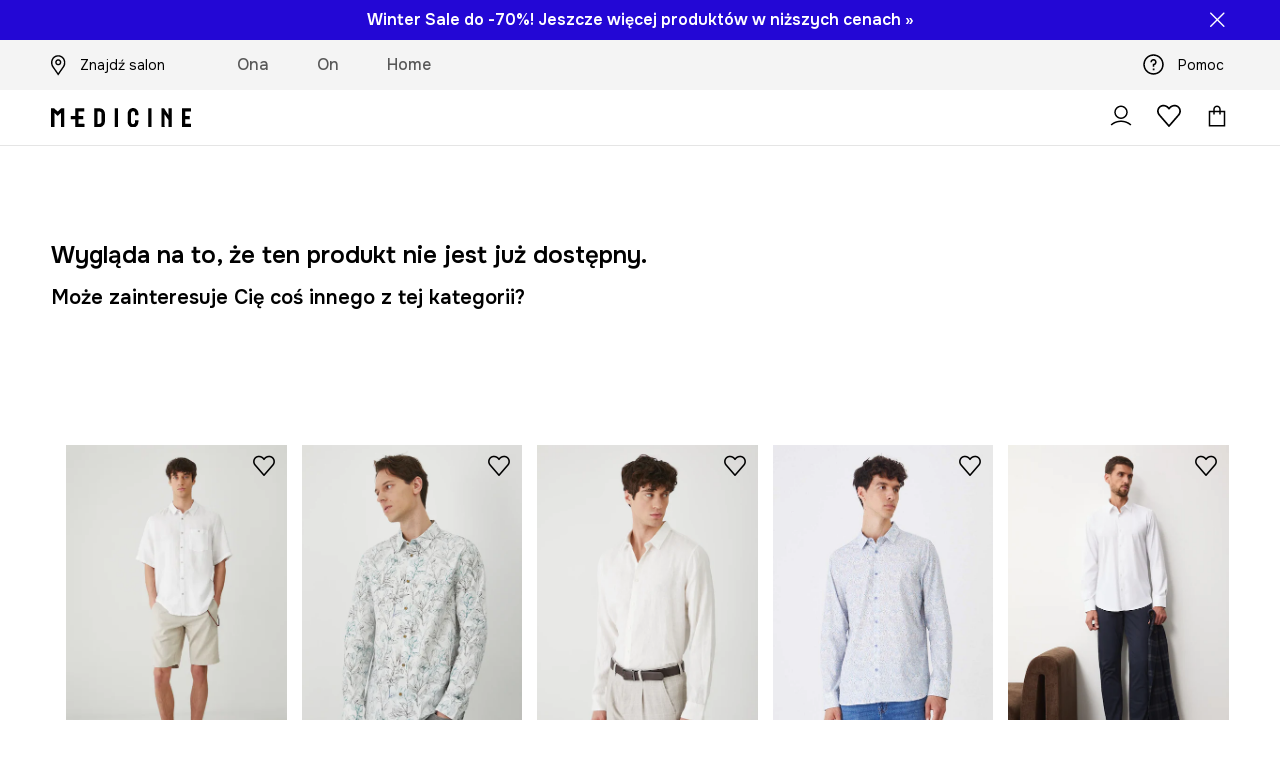

--- FILE ---
content_type: text/html; charset=utf-8
request_url: https://wearmedicine.com/p/koszula-lniana-meska-z-kolnierzykiem-klasycznym-kolor-zielony-kolor-bialy-1024695
body_size: 51098
content:
<!DOCTYPE html><html lang="pl" translate="no"><style type="text/css" data-used-styles="_unmatched">main { position: relative;background: #fff;padding: 30px 0;min-height: 60vh;margin: 0 auto; }@media (min-width: 48rem) {main { min-height: 100%; }}main:empty { min-height: 100vh; }@-webkit-keyframes clockwise {
  0% {
    -webkit-transform: rotate(0deg);
            transform: rotate(0deg); }
  100% {
    -webkit-transform: rotate(360deg);
            transform: rotate(360deg); } }@keyframes clockwise {
  0% {
    -webkit-transform: rotate(0deg);
            transform: rotate(0deg); }
  100% {
    -webkit-transform: rotate(360deg);
            transform: rotate(360deg); } }@-webkit-keyframes donut-rotate {
  0% {
    -webkit-transform: rotate(0);
            transform: rotate(0); }
  50% {
    -webkit-transform: rotate(-140deg);
            transform: rotate(-140deg); }
  100% {
    -webkit-transform: rotate(0);
            transform: rotate(0); } }@keyframes donut-rotate {
  0% {
    -webkit-transform: rotate(0);
            transform: rotate(0); }
  50% {
    -webkit-transform: rotate(-140deg);
            transform: rotate(-140deg); }
  100% {
    -webkit-transform: rotate(0);
            transform: rotate(0); } }@keyframes MobileAppPromotionWidget__fadeIn__wpIFZ{from{opacity:0;transform:translateY(10px)}to{opacity:1;transform:translateY(0)}}@keyframes Router__loading__h9ThG{to{opacity:0}}@keyframes Router__loadingTopBar__diOn7{to{width:100vw}}@keyframes NewLoader__rotation__2nGha{0%{transform:rotate(0deg)}100%{transform:rotate(360deg)}}@-moz-document url-prefix(){.FullCart__backBox__w8XCF:before{display:inline-block}}h1,h2,h3 { font-weight: 600;color: #000; }h1 { font-size: 1.25rem; }@media (min-width: 75rem) {h1 { font-size: 1.5rem; }}h2 { font-size: 1.125rem; }@media (min-width: 75rem) {h2 { font-size: 1.25rem; }}h3 { font-size: 1.125rem; }@media (min-width: 75rem) {h3 { font-size: 1.25rem; }}h4,h5,h6 { margin: 0;font-weight: 600; }h4 { font-size: 1rem;color: #000; }@media (min-width: 75rem) {h4 { font-size: 1.125rem; }}h5 { font-size: .875rem;color: #000; }@media (min-width: 75rem) {h5 { font-size: 1rem; }}h6 { font-size: .875rem;color: #000; }@keyframes BannerAreaSlider__progressBar__npSIo{0%{width:0}25%{width:25%}50%{width:50%}75%{width:75%}100%{width:100%}}@keyframes CookiesConsentPopUp__cookie-fade-in__4KGhp{from{transform:translateY(100%)}to{transform:translateY(0)}}@-moz-document url-prefix(){.FullCart__backBox__emCLZ:before{display:inline-block}}@keyframes PageRowsTemplate__progressBar__eL6nD{0%{width:0}25%{width:25%}50%{width:50%}75%{width:75%}100%{width:100%}}@keyframes PageRowsTemplate__progressBar__eL6nD{0%{width:0}25%{width:25%}50%{width:50%}75%{width:75%}100%{width:100%}}</style><head><meta charSet="utf-8"/><meta name="viewport" content="width=device-width, initial-scale=1, shrink-to-fit=no"/><link rel="preload" as="image" href="https://cdn.ans-media.com/assets/front/multi/static/images/logoMedicine.svg?v=2" crossorigin=""/><link rel="apple-touch-icon" sizes="57x57" href="/med/apple-icon-57x57.png"/><link rel="apple-touch-icon" sizes="60x60" href="/med/apple-icon-60x60.png"/><link rel="apple-touch-icon" sizes="72x72" href="/med/apple-icon-72x72.png"/><link rel="apple-touch-icon" sizes="76x76" href="/med/apple-icon-76x76.png"/><link rel="apple-touch-icon" sizes="114x114" href="/med/apple-icon-114x114.png"/><link rel="apple-touch-icon" sizes="120x120" href="/med/apple-icon-120x120.png"/><link rel="apple-touch-icon" sizes="144x144" href="/med/apple-icon-144x144.png"/><link rel="apple-touch-icon" sizes="152x152" href="/med/apple-icon-152x152.png"/><link rel="apple-touch-icon" sizes="180x180" href="/med/apple-icon-180x180.png"/><link rel="icon" type="image/png" sizes="192x192" href="/med/android-icon-192x192.png"/><link rel="icon" type="image/png" sizes="32x32" href="/med/favicon-32x32.png"/><link rel="icon" type="image/png" sizes="96x96" href="/med/favicon-96x96.png"/><link rel="icon" type="image/png" sizes="16x16" href="/med/favicon-16x16.png"/><link rel="manifest" href="/med/manifest.json"/><meta name="msapplication-TileColor" content="#ffffff"/><meta name="msapplication-TileImage" content="/med/ms-icon-144x144.png"/><meta name="theme-color" content="#ffffff"/><link rel="preconnect" href="https://wearmedicine.com" crossorigin="anonymous"/><link rel="preconnect" href="https://img2.ans-media.com" crossorigin="use-credentials"/><link rel="preconnect" href="https://www.googletagmanager.com"/><link rel="preconnect" href="https://analytics.wearmedicine.com"/><link rel="preconnect" href="https://cdn.luigisbox.tech"/><title>Koszula lniana męska z kołnierzykiem klasycznym kolor zielony kolor biały - MEDICINE</title><meta property="og:title" content="Koszula lniana męska z kołnierzykiem klasycznym kolor zielony kolor biały - MEDICINE"/><meta name="description" content="Koszula lniana męska z kołnierzykiem klasycznym kolor zielony kolor biały kupisz na wearmedicine.com! Zamów dziś, przymierz jutro! Darmowa dostawa w 24 h!"/><meta name="robots" content="all"/><meta property="og:image" content="https://cdn.ans-media.com/assets/front/multi/static/images/logo_share.med.png"/><base href="https://wearmedicine.com"/><script>window.config = {"ENABLE_COMPILER":false,"APP_VERSION":"16.19.0","APP_NAME":"front-ans","LOCALE":"pl_PL","SHOP_ID":"MED","BASENAME":"","OTHER_SUPPORTED_LOCALES":"{\"locales\": []}","IMG_APP_URL":"https://img2.ans-media.com","VIDEO_APP_URL":"https://img2.ans-media.com","STORAGE_APP_URL":"https://cdn.ans-media.com/assets/front","API_URL":"https://wearmedicine.com","LUIGIS_API_URL":"https://live.luigisbox.tech","LUIGIS_CDN_URL":"https://cdn.luigisbox.tech","GTM_ID":"GTM-KSTR7N","GTM_SRC":"https://analytics.wearmedicine.com","HEUREKA_BADGE_ENABLED":false,"HEUREKA_SCRIPT_ENABLED":false,"NEW_PRODUCT_CARD_ENABLED":false,"NEW_PRODUCT_CARD_DESCRIPTION_ENABLED":false,"ADDITIONAL_INFO_ON_PRODUCT_CARD_ENABLED":false,"ACCOUNT_DELIVERY_ADDRESSES_ENABLED":true,"INTERNAL_SIMILAR_PRODUCTS_ENABLED":true,"AVAILABLE_MARKET_LANGUAGES":"[{\"id\":1,\"lang\":\"pl_PL\",\"label\":\"PL\",\"url\":\"https://wearmedicine.com/\"},{\"id\":2,\"lang\":\"sk_SK\",\"label\":\"SK\",\"url\":\"https://wearmedicine.sk/\"},{\"id\":3,\"lang\":\"cs_CZ\",\"label\":\"CZ\",\"url\":\"https://wearmedicine.cz/\"}]","PROGRESS_BAR_INDICATOR_ENABLED":false,"AC_HISTORY_ENABLED":false,"AC_ENABLED":false,"LUIGIS_SCRIPT_ENABLED":true,"SHOW_DUTY_INFO":false,"SHOW_PRODUCT_CARD_DETAILS_ATTRIBUTES":false,"MPULSE_SCRIPT_API_KEY":"","MPULSE_DATALAYER_ENABLED":true,"LUIGIS_TRACKER_ID":"{\"pl_PL\": \"104894-263100\"}","TRUST_MATE_SCRIPT_ID":"","OMIT_LANGUAGES":"[]","LOGO_URL":"/","SITEMAP_LINK_ENABLED":true,"OUTFITS_ENABLED":false,"EXTRA_META_TAG":false,"NEWSLETTER_POPUP_MIN_ROUTES_VISITED":2,"SALOON_LOCALIZATION_ENABLED":true,"SALOON_AVAILABILITY_CHECKER_ENABLED":true,"COOKIES_MANDATORY_BUTTON_ON_POPUP_ENABLED":true,"APP_WIDGET_ENABLED":false,"INSIGHT_APP_SEC_VALIDATION_CONTENT":"","SEND_ADDITIONAL_X_JWT_TOKEN":false,"ONE_PAGE_CHECKOUT_COUNTRY_SELECT_ENABLED":false,"ACCOUNT_QR_CODE_ENABLED":false,"IS_IMAGE_SUFFIX_DISABLED":true,"PRICE_GUIDE_LINK_ENABLED":false,"FREE_RETURN_BENEFIT_ENABLED":true,"MY_ACCOUNT_TERMS_TAB_ENABLED":false,"BRAZE_API_KEY":"80444481-a7dd-4a4a-b933-0e169fb74733","BRAZE_BASE_URL":"sdk.fra-02.braze.eu","BRAZE_CONTENT_CARDS_ENABLED":true,"CHATBOT_DIXA_MESSENGER_TOKEN":"262d319a19fa4ecb96831af9e0b387b3","CI":false,"NODE_ENV":"production","NODE_PATH":"","PUBLIC_URL":"","ASSETS_URL":"https://cdn.ans-media.com/assets/front/multi","ENABLE_TEST_UTILS":true,"REMOVE_SOURCEMAPS_AFTER_BUILD":false,"GENERATE_SOURCEMAP":false,"BUILD_SPEED_MEASURE_SSR":false,"BUILD_SPEED_MEASURE_CLIENT":false,"NEW_WEBPACK_LOADERS":false,"ENVIRONMENT":"production","SENTRY_ENABLED":true,"SENTRY_DSN":"https://13977845708ab41dd48a1a6388cd82e6@sentry.softwear.co/3","SENTRY_SSR_DNS":"https://13977845708ab41dd48a1a6388cd82e6@sentry.softwear.co/3","SENTRY_PERFORMANCE_ENABLED":false,"SENTRY_CLIENT_SAMPLE_RATE":"1","SENTRY_SERVER_SAMPLE_RATE":"1","SENTRY_PERFORMANCE_SAMPLE_RATE":"0.10","SENTRY_REPLAY_ENABLED":false,"SENTRY_REPLAY_SAMPLE_RATE":0,"SENTRY_REPLAY_ERROR_SAMPLE_RATE":1,"SENTRY_SERVER_PROFILING_SAMPLE_RATE":0.1,"SENTRY_SERVER_JS_PROFILING_ENABLED":false,"SENTRY_BROWSER_PROFILING_ENABLED":false,"SENTRY_BROWSER_PROFILING_SAMPLE_RATE":0.1,"SENTRY_SOURCEMAPS_AUTH_TOKEN":"","SENTRY_TESTS_URLS_ENABLED":false,"SSR_REQUEST_THROTTLE_MIN":"0.2","SSR_QUEUE_LIMIT":"12","SSR_MEM_CLEAN_TIME":"10000","SSR_HTTP_TIMEOUT":"7000","SSR_FETCH_ASYNC_TIMEOUT":"9000","SSR_EXPRESS_TIMEOUT":"10000","SSR_FILTER_CONSOLE":false,"SSR_SKIP_RENDERING_RESTRICTED_PAGES":true,"SSR_RELOAD_BUNDLES_ON_REQUEST":false,"SSR_ENABLE_COMPRESSION":false,"SSR_HTTP_ERROR_CODE":500,"SSR_API_PROXY_URL":"","SSR_SIMPLE_LOGGER":false,"SSR_DISABLE_ADDITIONAL_CATEGORIES_RENDER_FOR_CRAWLER":false,"SSR_CACHE_HEADERS":false,"LUIGIS_WISHLIST_RECOMMENDATION_TYPE":"NONE","LUIGIS_CART_RECOMMENDATION_TYPE":"","LUIGIS_PRODUCT_PAGE_RECOMMENDATION_TYPE":"","LUIGIS_RECOMMENDATION_USER_GROUP_TYPE":"employeeEcom","LUIGIS_RECOMMENDATION_USER_GROUP_TYPES":"[]","LUIGIS_RECOMMENDATION_CLIPBOARD_BOTTOM_POSITION":false,"BUNDLE_ANALYZER_ENABLED":false,"WDYR_ENABLED":false,"SSR_LOG_REQUESTS":false,"SSR_SERVER_STATIC_FILES":false,"REPORT_WEB_VITALS":false,"CWV_REPORTER_URL":"","CWV_REPORTER_SECRET":"","CWV_REPORTER_MIN_CLS":0.03,"OSM_DEFAULT_LOCATION_LAT":"52.23179481161377","OSM_DEFAULT_LOCATION_LONG":"21.00671768188477","OSM_DEFAULT_ZOOM":"15","OSM_MIN_ZOOM":3,"OSM_SEARCH_LANG":"PL","OSM_MEDICINE_PICKUP_POINT_DEFAULT_ZOOM":11,"RECAPTCHA_KEY":"6LfjO1orAAAAABAtN6mpcPniOudXbLQAE5T4GAF5","ENABLED_REDUX_DEVTOOLS":false,"TRACKING_IMAGE_ENABLED":false,"DISABLE_AXIOS_CACHE_FOR_ACCEPTANCE_TESTS":false,"TANSTACK_QUERY_DEVTOOLS_ENABLED":false,"GOOGLE_PLAY_FOOTER_URL":"","GOOGLE_PLAY_MOBILE_WIDGET_URL":"https://play.google.com/store/apps/details?id=com.wearmedicine.app&referrer=utm_source%3Dpl_www%26utm_medium%3Dwidget_gp%26utm_campaign%3Dapp_download_012025%26anid%3Dadmob","APP_STORE_FOOTER_URL":"","APP_STORE_MOBILE_WIDGET_URL":"https://apps.apple.com/pl/app/medicine-style-and-shopping/id6469099118?utm_source%3Dpl_www%26utm_medium%3Dwidget_as%26utm_campaign%3Dapp_download_012025","MED_GOOGLE_PLAY_FOOTER_URL":"https://play.google.com/store/apps/details?id=com.wearmedicine.app&referrer=utm_source%3Dpl_www%26utm_medium%3Dfooter_gpbadge%26utm_campaign%3Dapp_download_012025%26anid%3Dadmob","MED_APP_STORE_FOOTER_URL":"https://apps.apple.com/pl/app/medicine-style-and-shopping/id6469099118?utm_source%3Dpl_www%26utm_medium%3Dfooter_asbadge%26utm_campaign%3Dapp_download_012025","MOBILE_APP_PROMOTION_WIDGET_URL":"https://app.wearmedicine.com","REFRESH_COOKIES_CONSENT_DATE":"","PAYMENT_ENV":"PRODUCTION","APPLE_PAY_MERCHANT_ID":"","GOOGLE_PAY_MERCHANT_ID":"BCR2DN4T7XR6D7IS","EXCHANGE_CURRENCY":"","EXCHANGE_CURRENCY_LABEL":"","ANS_API_PATTERN":"","MED_API_PATTERN":"","PRM_API_PATTERN":"","RLS_API_PATTERN":"","LOCAL_DEVELOPMENT":false,"LANG":"pl_PL"}</script><style>@import url('https://fonts.googleapis.com/css2?family=Onest:wght@100..900&display=swap');</style><script type="text/javascript">
    if ('serviceWorker' in navigator) {
      navigator.serviceWorker.register('/service-worker.js');
    }
  </script><link as="style" rel="stylesheet" href="https://cdn.ans-media.com/assets/front/multi/static/css/medicine-16.19.0-v3.css" integrity="sha256-9odmyYCkwsx59ssL0eG5jXQ6pAFg5DXPJT0QoVEeSIA= sha384-7xmntgsv2QK3OJh5TKDYGKZC78NQGyLp6lHwUBgH8yQ/6JKknJoYlLnUynoo8abL sha512-DZGxvRF2eYCOUkFcIxl08pwbxYHGo3EeneS8hy1SkPZEjHAxFD5/AxO59RM7j2v6RkPcja9Q2Had05tY5tBgmQ==" crossorigin="anonymous"/><style type="text/css" data-used-styles="62735.990e5aeb4ca19a1915c5-v3.css,77852.1e4055626e77a70876a3-v3.css,PromotionTopBar.5185bc3044192cbf62af-v3.css">.SkipContentButton__skipContentButton__FA43m { position: absolute;top: 120px;z-index: 20;margin: 0 16px;left: -9999px;overflow: hidden; }@media (min-width: 75rem) {.SkipContentButton__skipContentButton__FA43m { margin: 0 32px;top: 141px; }}.SkipContentButton__skipContentButton__FA43m:focus,.SkipContentButton__skipContentButton__FA43m:focus-visible { left: 0; }.Topbar__topBar__YRE7F { display: flex;position: relative;justify-content: center;align-self: center;align-items: center; }.Topbar__topBarContent__0tL7K { display: flex;flex-direction: row;align-items: center;justify-content: center;width: 100%;padding: 6px 15px; }@media (min-width: 75rem) {.Topbar__topBarContent__0tL7K { padding: 0 15px; }}.Topbar__topBarContentItem__OqRql { display: flex;flex-direction: row;justify-content: center;align-items: center;transition: none;text-decoration: none; }.Topbar__topBarContentItem__OqRql:first-child { justify-content: flex-start; }.Topbar__topBarContentItem__OqRql:last-child { justify-content: flex-end; }.TopBarStyles__topBar__-ftmz { background: #f4f4f4;color: #000;height: 48px; }@media (min-width: 75rem) {.TopBarStyles__topBar__-ftmz { background: #fff;height: 40px; }}.TopBarStyles__topBarLabel__9L20u { font-size: .75rem;font-weight: 600;line-height: .9375rem;color: #000; }@media (min-width: 75rem) {.TopBarStyles__topBarItem__V4m7w { margin: 0 32px; }}.TopBarStyles__promotionWrapper__kr\+CE { height: 48px; }@media (min-width: 75rem) {.TopBarStyles__promotionWrapper__kr\+CE { height: 40px; }}.TopBarStyles__promotionTitle__EymNA { font-size: .875rem;font-weight: 600; }@media (min-width: 75rem) {.TopBarStyles__promotionTitle__EymNA { font-size: 1rem; }}.PromotionTopBar__promotion__CO\+wd { position: absolute;width: 100%;top: 0; }.PromotionTopBar__promotionWrapper__stz5Z { position: relative;display: flex; }.PromotionTopBar__promotionTitle__4oskB { line-height: 1.25rem;display: flex;flex: 1;justify-content: flex-start;align-items: center; }.PromotionTopBar__promotionTitle__4oskB a { text-decoration: none; }@media (min-width: 75rem) {.PromotionTopBar__promotionTitle__4oskB { justify-content: center; }}</style><script>window.__PRELOADED_STATE__ = {"appConfig":{"mobile":{"isInMobileView":false,"isInTabletView":false,"isMobileDevice":false,"isAndroidDevice":false,"isIOSDevice":false},"layoutConfig":{"layoutType":1},"seo":{"title":"Koszula lniana męska z kołnierzykiem klasycznym kolor zielony kolor biały - MEDICINE","description":"Koszula lniana męska z kołnierzykiem klasycznym kolor zielony kolor biały kupisz na wearmedicine.com! Zamów dziś, przymierz jutro! Darmowa dostawa w 24 h!","noindex":false,"header":null},"topBanner":{"isVisible":false},"customNotifications":{"main_product_list":[{"title":"Winter Sale do -70%! Odkryj jeszcze więcej produktów w obniżonych cenach i skorzystaj z zimowej wyprzedaży »","background":"#2307D5","url":"https://wearmedicine.com/s/wyprzedaz","urlTargetBlank":false}],"cart":[],"contact_site":[{"title":"Uważaj na fałszywe strony! Produkty marki Medicine kupisz online wyłącznie na wearmedicine.com, answear.com oraz w aplikacjach mobilnych Medicine i Answear.","background":"#1a1a1a","url":"https://wearmedicine.com/pomoc","urlTargetBlank":false}],"help_site":[{"title":"Uważaj na fałszywe strony! Produkty marki Medicine kupisz online wyłącznie na wearmedicine.com, answear.com oraz w aplikacjach mobilnych Medicine i Answear.","background":"#1a1a1a","url":"https://wearmedicine.com/pomoc","urlTargetBlank":false}],"login_checkout":[],"login_account":[]},"appSetup":{"appSetupCompleted":true,"isCrawlerBot":true,"hasAcceptedAllCookies":false,"hasCookiePopUpOpened":false,"shouldShowCookieBar":false,"appLocationOrigin":"https://wearmedicine.com","appLocationPathname":"/p/koszula-lniana-meska-z-kolnierzykiem-klasycznym-kolor-zielony-kolor-bialy-1024695","appLocationQueryParams":{},"selectedHomepage":"","shouldShowAppWidget":true,"shouldShowPromotionBar":true,"rehydrated":false},"appUserAgent":{"isSafariBrowser":false},"responseState":{"isResponseSuccess":true,"serverHttpStatus":null,"redirectUrl":null},"global":{"scrolledBottom":false,"themeName":null}},"products":{"ware":{"list":[],"filters":[],"pagingInit":false,"isLoading":false,"isSingleColumnView":false,"searchPerformed":false,"totalCount":0,"areFavouritesProcessing":false,"pseudocategory":null,"seoCmsPage":null,"popularBrands":null,"productBrand":null,"numberOfItem":12,"seoMetaTags":{},"subcategoriesTree":null,"selectedCategoriesNames":[],"isProductListEmpty":false,"isPresalePseudo":false},"paging":{"reload":false,"category":"","page":1,"productsPerPage":80,"sort":"popularity","queryString":"","sortingProperties":[],"filters":{}}},"auth":{"isAuthenticated":null,"isRegistering":false},"favourites":{"ware":{"count":0,"isProcessing":false}},"formSchemas":{"dynamicForms":{"loadingSchemas":[],"schemas":{},"regions":{"region":"","hasRegionChanged":false}}},"notifications":{"ware":{"items":[]}},"dataLayer":{"userDetails":{"userType":""},"clipboardDataLayer":{"favouritesId":[],"isLoading":false},"pageRowsDataLayer":{"pageRowsItems":[],"sliderProducts":[],"extendedSliderProducts":[]},"productsDataLayer":{"products":[],"categories":{"pageCategory1":"","pageCategory2":"","pageCategory3":"","pageCategory4":"","pageCategory5":""},"pageType":""},"ssrDataLayer":{"dataLayersToSend":[]}}}; window.__PRELOADED_PROMISES__ = {"cache-front-ans-MED-3.30/config-pl_PL:-:-":{"internal":{"giftCardEnabled":true,"investorClubEnabled":false,"referralProgramEnabled":false,"purchaseForRegisteredOnlyEnabled":true,"purchaseReturnEnabled":true,"buyTheLookEnabled":true,"productRatingEnabled":false},"integration":{"brazeEnabled":true,"luigisBoxEnabled":true,"luigisBoxRecommendationsEnabled":false},"minimalPrice":{"show":true,"showPercentageAndPriceColor":true,"displayType":"full"},"checkout":{"hasAbroadDelivery":false,"invoiceEnabled":true,"salesDocumentEnabled":false,"discountsOnInvoiceEnabled":true},"signIn":{"facebook":"201397241967598","appleId":"pl.medicine.app","google":"410435010429-gqnedim2c8f32pl2cd24d5pg4cd2s12o.apps.googleusercontent.com"},"premiumProgram":null,"success":true,"status":200},"cache-front-ans-MED-3.30/menu-desktop-pl_PL:-:-":{"data":[{"label":"Ona","type":"baseItem","frontId":"FEMALE","options":{"urlType":"mainPageFemale"},"items":[{"label":"Nowości","type":"baseItem","frontId":"NEWIN","options":{"urlType":"newInFemale","dedicatedLink":"https://wearmedicine.com/s/nowosci/ona"},"items":[]},{"label":"Odzież","slug":"ona/odziez","frontId":"CLOTHES","id":7,"type":"categoryItem","options":[],"items":[{"label":"Kategorie","type":"categoryRoot","options":[],"items":[{"label":"Bielizna","slug":"ona/odziez/bielizna","id":64,"type":"categoryItem","options":[],"items":[]},{"label":"Bluzy","slug":"ona/odziez/bluzy","id":16,"type":"categoryItem","options":[],"items":[]},{"label":"Jeansy","slug":"ona/odziez/jeansy","id":23,"type":"categoryItem","options":[],"items":[]},{"label":"Kombinezony","slug":"ona/odziez/kombinezony","id":45,"type":"categoryItem","options":[],"items":[]},{"label":"Komplety","slug":"ona/odziez/komplety","id":1136,"type":"categoryItem","options":[],"items":[]},{"label":"Koszule i bluzki","slug":"ona/odziez/koszule-i-bluzki","id":373,"type":"categoryItem","options":[],"items":[]},{"label":"Kurtki","slug":"ona/odziez/kurtki","id":33,"type":"categoryItem","options":[],"items":[]},{"label":"Marynarki","slug":"ona/odziez/marynarki","id":548,"type":"categoryItem","options":[],"items":[]},{"label":"Piżamy","slug":"ona/odziez/pizamy","id":689,"type":"categoryItem","options":[],"items":[]},{"label":"Płaszcze","slug":"ona/odziez/plaszcze","id":861,"type":"categoryItem","options":[],"items":[]},{"label":"Skarpetki","slug":"ona/odziez/skarpetki","id":613,"type":"categoryItem","options":[],"items":[]},{"label":"Spodnie","slug":"ona/odziez/spodnie","id":398,"type":"categoryItem","options":[],"items":[]},{"label":"Spódnice","slug":"ona/odziez/spodnice","id":556,"type":"categoryItem","options":[],"items":[]},{"label":"Stroje kąpielowe","slug":"ona/odziez/stroje-kapielowe","id":362,"type":"categoryItem","options":[],"items":[]},{"label":"Sukienki","slug":"ona/odziez/sukienki","id":582,"type":"categoryItem","options":[],"items":[]},{"label":"Swetry","slug":"ona/odziez/swetry","id":47,"type":"categoryItem","options":[],"items":[]},{"label":"Szorty","slug":"ona/odziez/szorty","id":559,"type":"categoryItem","options":[],"items":[]},{"label":"Topy","slug":"ona/odziez/topy","id":863,"type":"categoryItem","options":[],"items":[]},{"label":"T-shirty","slug":"ona/odziez/t-shirty","id":8,"type":"categoryItem","options":[],"items":[]},{"label":"Zobacz wszystkie","slug":"ona/odziez","id":7,"type":"categoryItem","options":{"isViewAllLink":true},"items":[]}]},{"label":"Polecane","type":"recommendedSectionItem","options":[],"items":[{"label":"Prezenty na walentynki","url":"https://wearmedicine.com/s/walentynki","type":"rawUrlItem","options":{"targetBlank":false},"items":[]},{"label":"Karty podarunkowe","url":"https://wearmedicine.com/karty-podarunkowe","type":"rawUrlItem","options":{"targetBlank":false},"items":[]},{"label":"Wool & more","url":"https://wearmedicine.com/s/odziez-i-dodatki-z-welna/ona","type":"rawUrlItem","options":{"targetBlank":false},"items":[]},{"label":"Eleganckie stylizacje","url":"https://wearmedicine.com/s/eleganckie-stylizacje/ona","type":"rawUrlItem","options":{"targetBlank":false},"items":[]},{"label":"W domowym stylu","url":"https://wearmedicine.com/s/w-domowym-stylu/ona","type":"rawUrlItem","options":{"targetBlank":false},"items":[]},{"label":"Gotowe outfity","url":"https://wearmedicine.com/stylizacje/ona","type":"rawUrlItem","options":{"targetBlank":false},"items":[]},{"label":"Tylko online","url":"https://wearmedicine.com/s/modele-dostepne-tylko-online/ona","type":"rawUrlItem","options":{"targetBlank":false},"items":[]},{"label":"Kolekcja Basic","url":"https://wearmedicine.com/s/basic/ona","type":"rawUrlItem","options":{"targetBlank":false},"items":[]},{"label":"Bestsellery","url":"https://wearmedicine.com/s/bestsellery/ona","type":"rawUrlItem","options":{"targetBlank":false},"items":[]},{"label":"Pop Icons","url":"https://wearmedicine.com/s/pop-icons","type":"rawUrlItem","options":{"targetBlank":false},"items":[]},{"label":"Kolekcja Eviva L'arte","url":"https://wearmedicine.com/s/kolekcja-malarska-eviva-larte","type":"rawUrlItem","options":{"targetBlank":false},"items":[]},{"label":"Kolekcja Harry Potter","url":"https://wearmedicine.com/s/kolekcja-harry-potter","type":"rawUrlItem","options":{"targetBlank":false},"items":[]}]},{"label":"","type":"bannerSectionItem","options":[],"items":[{"label":" ","url":"https://wearmedicine.com/s/wyprzedaz/ona","imagePath":"https://img2.ans-media.com/ans_med/cms/menu-picture/27-695f71b9b1d381.46532935","type":"bannerItem","options":{"targetBlank":false,"sponsored":null},"items":[]},{"label":" ","url":"https://wearmedicine.onelink.me/7dtG/plwwwmsoadw2025eq","imagePath":"https://img2.ans-media.com/ans_med/cms/menu-picture/18-6948e925e9ba65.02936175","type":"bannerItem","options":{"targetBlank":false,"sponsored":null},"items":[]}]}]},{"label":"Obuwie","slug":"ona/obuwie","frontId":"SHOES","id":88,"type":"categoryItem","options":[],"items":[{"label":"Kategorie","type":"categoryRoot","options":[],"items":[{"label":"Kozaki i botki","slug":"ona/obuwie/kozaki-i-botki","id":89,"type":"categoryItem","options":[],"items":[]},{"label":"Workery i trapery","slug":"ona/obuwie/workery-i-trapery","id":875,"type":"categoryItem","options":[],"items":[]},{"label":"Baleriny","slug":"ona/obuwie/baleriny","id":102,"type":"categoryItem","options":[],"items":[]},{"label":"Mokasyny i półbuty","slug":"ona/obuwie/mokasyny-i-polbuty","id":96,"type":"categoryItem","options":[],"items":[]},{"label":"Lifestyle i trampki","slug":"ona/obuwie/lifestyle-i-trampki","id":98,"type":"categoryItem","options":[],"items":[]},{"label":"Śniegowce","slug":"ona/obuwie/sniegowce","id":908,"type":"categoryItem","options":[],"items":[]},{"label":"Kapcie","slug":"ona/obuwie/kapcie","id":314,"type":"categoryItem","options":[],"items":[]},{"label":"Kalosze","slug":"ona/obuwie/kalosze","id":147,"type":"categoryItem","options":[],"items":[]},{"label":"Espadryle","slug":"ona/obuwie/espadryle","id":121,"type":"categoryItem","options":[],"items":[]},{"label":"Klapki i sandały","slug":"ona/obuwie/klapki-i-sandaly","id":105,"type":"categoryItem","options":[],"items":[]},{"label":"Szpilki","slug":"ona/obuwie/szpilki","id":119,"type":"categoryItem","options":[],"items":[]},{"label":"Zobacz wszystkie","slug":"ona/obuwie","id":88,"type":"categoryItem","options":{"isViewAllLink":true},"items":[]}]},{"label":"Polecane","type":"recommendedSectionItem","options":[],"items":[{"label":"Karty podarunkowe","url":"https://wearmedicine.com/karty-podarunkowe","type":"rawUrlItem","options":{"targetBlank":false},"items":[]},{"label":"Eleganckie stylizacje","url":"https://wearmedicine.com/s/eleganckie-stylizacje/ona","type":"rawUrlItem","options":{"targetBlank":false},"items":[]},{"label":"Tylko online","url":"https://wearmedicine.com/s/modele-dostepne-tylko-online/ona","type":"rawUrlItem","options":{"targetBlank":false},"items":[]},{"label":"Bestsellery","url":"https://wearmedicine.com/s/bestsellery/ona","type":"rawUrlItem","options":{"targetBlank":false},"items":[]},{"label":"Kolekcja Eviva L'arte","url":"https://wearmedicine.com/s/kolekcja-malarska-eviva-larte","type":"rawUrlItem","options":{"targetBlank":false},"items":[]},{"label":"Kolekcja Harry Potter","url":"https://wearmedicine.com/s/kolekcja-harry-potter","type":"rawUrlItem","options":{"targetBlank":false},"items":[]}]},{"label":"","type":"bannerSectionItem","options":[],"items":[{"label":" ","url":"https://wearmedicine.com/s/wyprzedaz/ona","imagePath":"https://img2.ans-media.com/ans_med/cms/menu-picture/27-695f71b9b1d381.46532935","type":"bannerItem","options":{"targetBlank":false,"sponsored":null},"items":[]},{"label":" ","url":"https://wearmedicine.onelink.me/7dtG/plwwwmsoadw2025eq","imagePath":"https://img2.ans-media.com/ans_med/cms/menu-picture/18-6948e925e9ba65.02936175","type":"bannerItem","options":{"targetBlank":false,"sponsored":null},"items":[]}]}]},{"label":"Akcesoria","slug":"ona/akcesoria","frontId":"ACCESSORIES","id":10,"type":"categoryItem","options":[],"items":[{"label":"Kategorie","type":"categoryRoot","options":[],"items":[{"label":"Torebki","slug":"ona/akcesoria/torebki","id":11,"type":"categoryItem","options":[],"items":[]},{"label":"Czapki i kapelusze","slug":"ona/akcesoria/czapki-i-kapelusze","id":31,"type":"categoryItem","options":[],"items":[]},{"label":"Szaliki i chusty","slug":"ona/akcesoria/szaliki-i-chusty","id":21,"type":"categoryItem","options":[],"items":[]},{"label":"Rękawiczki","slug":"ona/akcesoria/rekawiczki","id":79,"type":"categoryItem","options":[],"items":[]},{"label":"Plecaki","slug":"ona/akcesoria/plecaki","id":77,"type":"categoryItem","options":[],"items":[]},{"label":"Torby płócienne","slug":"ona/akcesoria/torby-plocienne","id":625,"type":"categoryItem","options":[],"items":[]},{"label":"Biżuteria","slug":"ona/akcesoria/bizuteria","id":14,"type":"categoryItem","options":[],"items":[]},{"label":"Paski","slug":"ona/akcesoria/paski","id":37,"type":"categoryItem","options":[],"items":[]},{"label":"Portfele","slug":"ona/akcesoria/portfele","id":55,"type":"categoryItem","options":[],"items":[]},{"label":"Okulary","slug":"ona/akcesoria/okulary","id":72,"type":"categoryItem","options":[],"items":[]},{"label":"Bagaż i akcesoria podróżne","slug":"ona/akcesoria/bagaz-i-akcesoria-podrozne","id":124,"type":"categoryItem","options":[],"items":[]},{"label":"Perfumy","slug":"ona/akcesoria/perfumy","id":623,"type":"categoryItem","options":[],"items":[]},{"label":"Parasole","slug":"ona/akcesoria/parasole","id":195,"type":"categoryItem","options":[],"items":[]},{"label":"Kosmetyczki","slug":"ona/akcesoria/kosmetyczki","id":879,"type":"categoryItem","options":[],"items":[]},{"label":"Prezenty","slug":"ona/akcesoria/prezenty","id":826,"type":"categoryItem","options":[],"items":[]},{"label":"Gry","slug":"ona/akcesoria/gry","id":599,"type":"categoryItem","options":[],"items":[]},{"label":"Ubrania i akcesoria dla psa","slug":"ona/akcesoria/ubrania-i-akcesoria-dla-psa","id":131,"type":"categoryItem","options":[],"items":[]},{"label":"Ręczniki plażowe","slug":"ona/akcesoria/reczniki-plazowe","id":710,"type":"categoryItem","options":[],"items":[]},{"label":"Akcesoria plażowe","slug":"ona/akcesoria/akcesoria-plazowe","id":1131,"type":"categoryItem","options":[],"items":[]},{"label":"Zobacz wszystkie","slug":"ona/akcesoria","id":10,"type":"categoryItem","options":{"isViewAllLink":true},"items":[]}]},{"label":"Polecane","type":"recommendedSectionItem","options":[],"items":[{"label":"Prezenty na walentynki","url":"https://wearmedicine.com/s/walentynki","type":"rawUrlItem","options":{"targetBlank":false},"items":[]},{"label":"Karty podarunkowe","url":"https://wearmedicine.com/karty-podarunkowe","type":"rawUrlItem","options":{"targetBlank":false},"items":[]},{"label":"Wool & more","url":"https://wearmedicine.com/s/odziez-i-dodatki-z-welna/ona","type":"rawUrlItem","options":{"targetBlank":false},"items":[]},{"label":"Gotowe outfity","url":"https://wearmedicine.com/stylizacje/ona","type":"rawUrlItem","options":{"targetBlank":false},"items":[]},{"label":"Tylko online","url":"https://wearmedicine.com/s/modele-dostepne-tylko-online/ona","type":"rawUrlItem","options":{"targetBlank":false},"items":[]},{"label":"Bestsellery","url":"https://wearmedicine.com/s/bestsellery/ona","type":"rawUrlItem","options":{"targetBlank":false},"items":[]},{"label":"Kolekcja Travel","url":"https://wearmedicine.com/s/comfort-traveller","type":"rawUrlItem","options":{"targetBlank":false},"items":[]},{"label":"Kolekcja premium","url":"https://wearmedicine.com/s/akcesoria-premium/ona","type":"rawUrlItem","options":{"targetBlank":false},"items":[]},{"label":"Kolekcja Eviva L'arte","url":"https://wearmedicine.com/s/kolekcja-malarska-eviva-larte","type":"rawUrlItem","options":{"targetBlank":false},"items":[]},{"label":"Kolekcja Harry Potter","url":"https://wearmedicine.com/s/kolekcja-harry-potter","type":"rawUrlItem","options":{"targetBlank":false},"items":[]}]},{"label":"","type":"bannerSectionItem","options":[],"items":[{"label":" ","url":"https://wearmedicine.com/s/wyprzedaz/ona","imagePath":"https://img2.ans-media.com/ans_med/cms/menu-picture/27-695f71b9b1d381.46532935","type":"bannerItem","options":{"targetBlank":false,"sponsored":null},"items":[]},{"label":" ","url":"https://wearmedicine.onelink.me/7dtG/plwwwmsoadw2025eq","imagePath":"https://img2.ans-media.com/ans_med/cms/menu-picture/18-6948e925e9ba65.02936175","type":"bannerItem","options":{"targetBlank":false,"sponsored":null},"items":[]}]}]},{"label":"SALE","type":"baseItem","options":{"linkColor":"#2B50D6","urlType":"saleFemale"},"items":[{"label":"Odzież","type":"baseItem","options":[],"items":[{"label":"Bielizna","slug":"ona/odziez/bielizna","id":64,"type":"categoryItem","options":{"isSaleLink":true},"items":[]},{"label":"Bluzy","slug":"ona/odziez/bluzy","id":16,"type":"categoryItem","options":{"isSaleLink":true},"items":[]},{"label":"Jeansy","slug":"ona/odziez/jeansy","id":23,"type":"categoryItem","options":{"isSaleLink":true},"items":[]},{"label":"Kombinezony","slug":"ona/odziez/kombinezony","id":45,"type":"categoryItem","options":{"isSaleLink":true},"items":[]},{"label":"Komplety","slug":"ona/odziez/komplety","id":1136,"type":"categoryItem","options":{"isSaleLink":true},"items":[]},{"label":"Koszule i bluzki","slug":"ona/odziez/koszule-i-bluzki","id":373,"type":"categoryItem","options":{"isSaleLink":true},"items":[]},{"label":"Kurtki","slug":"ona/odziez/kurtki","id":33,"type":"categoryItem","options":{"isSaleLink":true},"items":[]},{"label":"Marynarki","slug":"ona/odziez/marynarki","id":548,"type":"categoryItem","options":{"isSaleLink":true},"items":[]},{"label":"Piżamy","slug":"ona/odziez/pizamy","id":689,"type":"categoryItem","options":{"isSaleLink":true},"items":[]},{"label":"Płaszcze","slug":"ona/odziez/plaszcze","id":861,"type":"categoryItem","options":{"isSaleLink":true},"items":[]},{"label":"Skarpetki","slug":"ona/odziez/skarpetki","id":613,"type":"categoryItem","options":{"isSaleLink":true},"items":[]},{"label":"Spodnie","slug":"ona/odziez/spodnie","id":398,"type":"categoryItem","options":{"isSaleLink":true},"items":[]},{"label":"Spódnice","slug":"ona/odziez/spodnice","id":556,"type":"categoryItem","options":{"isSaleLink":true},"items":[]},{"label":"Stroje kąpielowe","slug":"ona/odziez/stroje-kapielowe","id":362,"type":"categoryItem","options":{"isSaleLink":true},"items":[]},{"label":"Sukienki","slug":"ona/odziez/sukienki","id":582,"type":"categoryItem","options":{"isSaleLink":true},"items":[]},{"label":"Swetry","slug":"ona/odziez/swetry","id":47,"type":"categoryItem","options":{"isSaleLink":true},"items":[]},{"label":"Szorty","slug":"ona/odziez/szorty","id":559,"type":"categoryItem","options":{"isSaleLink":true},"items":[]},{"label":"Topy","slug":"ona/odziez/topy","id":863,"type":"categoryItem","options":{"isSaleLink":true},"items":[]},{"label":"T-shirty","slug":"ona/odziez/t-shirty","id":8,"type":"categoryItem","options":{"isSaleLink":true},"items":[]},{"label":"Zobacz wszystkie","slug":"ona/odziez","id":7,"type":"categoryItem","options":{"isSaleLink":true,"isViewAllLink":true},"items":[]}]},{"label":"Obuwie","type":"baseItem","options":[],"items":[{"label":"Kozaki i botki","slug":"ona/obuwie/kozaki-i-botki","id":89,"type":"categoryItem","options":{"isSaleLink":true},"items":[]},{"label":"Workery i trapery","slug":"ona/obuwie/workery-i-trapery","id":875,"type":"categoryItem","options":{"isSaleLink":true},"items":[]},{"label":"Baleriny","slug":"ona/obuwie/baleriny","id":102,"type":"categoryItem","options":{"isSaleLink":true},"items":[]},{"label":"Mokasyny i półbuty","slug":"ona/obuwie/mokasyny-i-polbuty","id":96,"type":"categoryItem","options":{"isSaleLink":true},"items":[]},{"label":"Lifestyle i trampki","slug":"ona/obuwie/lifestyle-i-trampki","id":98,"type":"categoryItem","options":{"isSaleLink":true},"items":[]},{"label":"Śniegowce","slug":"ona/obuwie/sniegowce","id":908,"type":"categoryItem","options":{"isSaleLink":true},"items":[]},{"label":"Kapcie","slug":"ona/obuwie/kapcie","id":314,"type":"categoryItem","options":{"isSaleLink":true},"items":[]},{"label":"Kalosze","slug":"ona/obuwie/kalosze","id":147,"type":"categoryItem","options":{"isSaleLink":true},"items":[]},{"label":"Espadryle","slug":"ona/obuwie/espadryle","id":121,"type":"categoryItem","options":{"isSaleLink":true},"items":[]},{"label":"Klapki i sandały","slug":"ona/obuwie/klapki-i-sandaly","id":105,"type":"categoryItem","options":{"isSaleLink":true},"items":[]},{"label":"Szpilki","slug":"ona/obuwie/szpilki","id":119,"type":"categoryItem","options":{"isSaleLink":true},"items":[]},{"label":"Zobacz wszystkie","slug":"ona/obuwie","id":88,"type":"categoryItem","options":{"isSaleLink":true,"isViewAllLink":true},"items":[]}]},{"label":"Akcesoria","type":"baseItem","options":[],"items":[{"label":"Torebki","slug":"ona/akcesoria/torebki","id":11,"type":"categoryItem","options":{"isSaleLink":true},"items":[]},{"label":"Czapki i kapelusze","slug":"ona/akcesoria/czapki-i-kapelusze","id":31,"type":"categoryItem","options":{"isSaleLink":true},"items":[]},{"label":"Szaliki i chusty","slug":"ona/akcesoria/szaliki-i-chusty","id":21,"type":"categoryItem","options":{"isSaleLink":true},"items":[]},{"label":"Rękawiczki","slug":"ona/akcesoria/rekawiczki","id":79,"type":"categoryItem","options":{"isSaleLink":true},"items":[]},{"label":"Plecaki","slug":"ona/akcesoria/plecaki","id":77,"type":"categoryItem","options":{"isSaleLink":true},"items":[]},{"label":"Torby płócienne","slug":"ona/akcesoria/torby-plocienne","id":625,"type":"categoryItem","options":{"isSaleLink":true},"items":[]},{"label":"Biżuteria","slug":"ona/akcesoria/bizuteria","id":14,"type":"categoryItem","options":{"isSaleLink":true},"items":[]},{"label":"Paski","slug":"ona/akcesoria/paski","id":37,"type":"categoryItem","options":{"isSaleLink":true},"items":[]},{"label":"Portfele","slug":"ona/akcesoria/portfele","id":55,"type":"categoryItem","options":{"isSaleLink":true},"items":[]},{"label":"Okulary","slug":"ona/akcesoria/okulary","id":72,"type":"categoryItem","options":{"isSaleLink":true},"items":[]},{"label":"Bagaż i akcesoria podróżne","slug":"ona/akcesoria/bagaz-i-akcesoria-podrozne","id":124,"type":"categoryItem","options":{"isSaleLink":true},"items":[]},{"label":"Prezenty","slug":"ona/akcesoria/prezenty","id":826,"type":"categoryItem","options":{"isSaleLink":true},"items":[]},{"label":"Gry","slug":"ona/akcesoria/gry","id":599,"type":"categoryItem","options":{"isSaleLink":true},"items":[]},{"label":"Ubrania i akcesoria dla psa","slug":"ona/akcesoria/ubrania-i-akcesoria-dla-psa","id":131,"type":"categoryItem","options":{"isSaleLink":true},"items":[]},{"label":"Ręczniki plażowe","slug":"ona/akcesoria/reczniki-plazowe","id":710,"type":"categoryItem","options":{"isSaleLink":true},"items":[]},{"label":"Akcesoria plażowe","slug":"ona/akcesoria/akcesoria-plazowe","id":1131,"type":"categoryItem","options":{"isSaleLink":true},"items":[]},{"label":"Zobacz wszystkie","slug":"ona/akcesoria","id":10,"type":"categoryItem","options":{"isSaleLink":true,"isViewAllLink":true},"items":[]}]},{"label":"Zobacz wszystkie","slug":"ona","id":6,"type":"categoryItem","options":{"isSaleLink":true,"isViewAllLink":true},"items":[]},{"label":"Polecane","type":"recommendedSectionItem","options":[],"items":[{"label":"Hity wyprzedaży","url":"https://wearmedicine.com/s/hity-wyprzedazy/ona","type":"rawUrlItem","options":{"targetBlank":false},"items":[]}]},{"label":"","type":"bannerSectionItem","options":[],"items":[{"label":" ","url":"https://wearmedicine.com/s/wyprzedaz/ona","imagePath":"https://img2.ans-media.com/ans_med/cms/menu-picture/27-695f71b9b1d381.46532935","type":"bannerItem","options":{"targetBlank":false,"sponsored":null},"items":[]},{"label":" ","url":"https://wearmedicine.onelink.me/7dtG/plwwwmsoadw2025eq","imagePath":"https://img2.ans-media.com/ans_med/cms/menu-picture/18-6948e925e9ba65.02936175","type":"bannerItem","options":{"targetBlank":false,"sponsored":null},"items":[]}]}]},{"label":"Art Series","url":"https://wearmedicine.com/l/art-series","type":"rawUrlItem","options":{"targetBlank":false,"linkColor":"#000000"},"items":[],"behaviour":"specialCollection"}]},{"label":"On","type":"baseItem","frontId":"MALE","options":{"urlType":"mainPageMale"},"items":[{"label":"Nowości","type":"baseItem","frontId":"NEWIN","options":{"urlType":"newInMale","dedicatedLink":"https://wearmedicine.com/s/nowosci/on"},"items":[]},{"label":"Odzież","slug":"on/odziez","frontId":"CLOTHES","id":3,"type":"categoryItem","options":[],"items":[{"label":"Kategorie","type":"categoryRoot","options":[],"items":[{"label":"Bielizna","slug":"on/odziez/bielizna","id":186,"type":"categoryItem","options":[],"items":[]},{"label":"Bluzy","slug":"on/odziez/bluzy","id":28,"type":"categoryItem","options":[],"items":[]},{"label":"Jeansy","slug":"on/odziez/jeansy","id":43,"type":"categoryItem","options":[],"items":[]},{"label":"Koszule","slug":"on/odziez/koszule","id":564,"type":"categoryItem","options":[],"items":[]},{"label":"Komplety","slug":"on/odziez/komplety","id":1138,"type":"categoryItem","options":[],"items":[]},{"label":"Kurtki i płaszcze","slug":"on/odziez/kurtki-i-plaszcze","id":19,"type":"categoryItem","options":[],"items":[]},{"label":"Marynarki i kamizelki","slug":"on/odziez/marynarki-i-kamizelki","id":53,"type":"categoryItem","options":[],"items":[]},{"label":"Odzież kąpielowa","slug":"on/odziez/odziez-kapielowa","id":388,"type":"categoryItem","options":[],"items":[]},{"label":"Piżamy","slug":"on/odziez/pizamy","id":633,"type":"categoryItem","options":[],"items":[]},{"label":"Polo","slug":"on/odziez/polo","id":626,"type":"categoryItem","options":[],"items":[]},{"label":"Skarpety","slug":"on/odziez/skarpety","id":631,"type":"categoryItem","options":[],"items":[]},{"label":"Spodnie","slug":"on/odziez/spodnie","id":394,"type":"categoryItem","options":[],"items":[]},{"label":"Swetry","slug":"on/odziez/swetry","id":25,"type":"categoryItem","options":[],"items":[]},{"label":"Szorty","slug":"on/odziez/szorty","id":566,"type":"categoryItem","options":[],"items":[]},{"label":"T-shirty","slug":"on/odziez/t-shirty","id":4,"type":"categoryItem","options":[],"items":[]},{"label":"Zobacz wszystkie","slug":"on/odziez","id":3,"type":"categoryItem","options":{"isViewAllLink":true},"items":[]}]},{"label":"Polecane","type":"recommendedSectionItem","options":[],"items":[{"label":"Prezenty na walentynki","url":"https://wearmedicine.com/s/walentynki","type":"rawUrlItem","options":{"targetBlank":false},"items":[]},{"label":"Karty podarunkowe","url":"https://wearmedicine.com/karty-podarunkowe","type":"rawUrlItem","options":{"targetBlank":false},"items":[]},{"label":"Wool & more","url":"https://wearmedicine.com/s/odziez-i-dodatki-z-welna/on","type":"rawUrlItem","options":{"targetBlank":false},"items":[]},{"label":"Eleganckie stylizacje","url":"https://wearmedicine.com/s/eleganckie-stylizacje/on","type":"rawUrlItem","options":{"targetBlank":false},"items":[]},{"label":"W domowym stylu","url":"https://wearmedicine.com/s/w-domowym-stylu/on","type":"rawUrlItem","options":{"targetBlank":false},"items":[]},{"label":"Gotowe outfity","url":"https://wearmedicine.com/stylizacje/on","type":"rawUrlItem","options":{"targetBlank":false},"items":[]},{"label":"Tylko online","url":"https://wearmedicine.com/s/modele-dostepne-tylko-online/on","type":"rawUrlItem","options":{"targetBlank":false},"items":[]},{"label":"Kolekcja Basic","url":"https://wearmedicine.com/s/basic/on","type":"rawUrlItem","options":{"targetBlank":false},"items":[]},{"label":"Bestsellery","url":"https://wearmedicine.com/s/bestsellery/on","type":"rawUrlItem","options":{"targetBlank":false,"linkColor":"#c69847"},"items":[]},{"label":"Pop Icons","url":"https://wearmedicine.com/s/pop-icons","type":"rawUrlItem","options":{"targetBlank":false},"items":[]},{"label":"Kolekcja Eviva L'arte","url":"https://wearmedicine.com/s/kolekcja-malarska-eviva-larte","type":"rawUrlItem","options":{"targetBlank":false},"items":[]},{"label":"Kolekcja Harry Potter","url":"https://wearmedicine.com/s/kolekcja-harry-potter","type":"rawUrlItem","options":{"targetBlank":false},"items":[]}]},{"label":"","type":"bannerSectionItem","options":[],"items":[{"label":" ","url":"https://wearmedicine.com/s/wyprzedaz/on","imagePath":"https://img2.ans-media.com/ans_med/cms/menu-picture/19-695f71d5d03869.06357836","type":"bannerItem","options":{"targetBlank":false,"sponsored":null},"items":[]},{"label":" ","url":"https://wearmedicine.onelink.me/7dtG/plwwwmsoadw2025eq","imagePath":"https://img2.ans-media.com/ans_med/cms/menu-picture/18-6948e925e9ba65.02936175","type":"bannerItem","options":{"targetBlank":false,"sponsored":null},"items":[]}]}]},{"label":"Obuwie","slug":"on/obuwie","frontId":"SHOES","id":93,"type":"categoryItem","options":[],"items":[{"label":"Kategorie","type":"categoryRoot","options":[],"items":[{"label":"Buty wysokie","slug":"on/obuwie/buty-wysokie","id":568,"type":"categoryItem","options":[],"items":[]},{"label":"Lifestyle i trampki","slug":"on/obuwie/lifestyle-i-trampki","id":316,"type":"categoryItem","options":[],"items":[]},{"label":"Mokasyny i półbuty","slug":"on/obuwie/mokasyny-i-polbuty","id":182,"type":"categoryItem","options":[],"items":[]},{"label":"Kapcie","slug":"on/obuwie/kapcie","id":318,"type":"categoryItem","options":[],"items":[]},{"label":"Klapki i sandały","slug":"on/obuwie/klapki-i-sandaly","id":94,"type":"categoryItem","options":[],"items":[]},{"label":"Zobacz wszystkie","slug":"on/obuwie","id":93,"type":"categoryItem","options":{"isViewAllLink":true},"items":[]}]},{"label":"Polecane","type":"recommendedSectionItem","options":[],"items":[{"label":"Karty podarunkowe","url":"https://wearmedicine.com/karty-podarunkowe","type":"rawUrlItem","options":{"targetBlank":false},"items":[]},{"label":"Eleganckie stylizacje","url":"https://wearmedicine.com/s/eleganckie-stylizacje/on","type":"rawUrlItem","options":{"targetBlank":false},"items":[]},{"label":"Tylko online","url":"https://wearmedicine.com/s/modele-dostepne-tylko-online/on","type":"rawUrlItem","options":{"targetBlank":false},"items":[]},{"label":"Bestsellery","url":"https://wearmedicine.com/s/bestsellery/on","type":"rawUrlItem","options":{"targetBlank":false,"linkColor":"#c69847"},"items":[]},{"label":"Kolekcja Eviva L'arte","url":"https://wearmedicine.com/s/kolekcja-malarska-eviva-larte","type":"rawUrlItem","options":{"targetBlank":false},"items":[]},{"label":"Kolekcja Harry Potter","url":"https://wearmedicine.com/s/kolekcja-harry-potter","type":"rawUrlItem","options":{"targetBlank":false},"items":[]}]},{"label":"","type":"bannerSectionItem","options":[],"items":[{"label":" ","url":"https://wearmedicine.com/s/wyprzedaz/on","imagePath":"https://img2.ans-media.com/ans_med/cms/menu-picture/19-695f71d5d03869.06357836","type":"bannerItem","options":{"targetBlank":false,"sponsored":null},"items":[]},{"label":" ","url":"https://wearmedicine.onelink.me/7dtG/plwwwmsoadw2025eq","imagePath":"https://img2.ans-media.com/ans_med/cms/menu-picture/18-6948e925e9ba65.02936175","type":"bannerItem","options":{"targetBlank":false,"sponsored":null},"items":[]}]}]},{"label":"Akcesoria","slug":"on/akcesoria","frontId":"ACCESSORIES","id":39,"type":"categoryItem","options":[],"items":[{"label":"Kategorie","type":"categoryRoot","options":[],"items":[{"label":"Czapki i kapelusze","slug":"on/akcesoria/czapki-i-kapelusze","id":51,"type":"categoryItem","options":[],"items":[]},{"label":"Szaliki i chusty","slug":"on/akcesoria/szaliki-i-chusty","id":59,"type":"categoryItem","options":[],"items":[]},{"label":"Rękawiczki","slug":"on/akcesoria/rekawiczki","id":81,"type":"categoryItem","options":[],"items":[]},{"label":"Plecaki i torby","slug":"on/akcesoria/plecaki-i-torby","id":62,"type":"categoryItem","options":[],"items":[]},{"label":"Torby płócienne","slug":"on/akcesoria/torby-plocienne","id":645,"type":"categoryItem","options":[],"items":[]},{"label":"Bagaż i akcesoria podróżne","slug":"on/akcesoria/bagaz-i-akcesoria-podrozne","id":995,"type":"categoryItem","options":[],"items":[]},{"label":"Paski","slug":"on/akcesoria/paski","id":40,"type":"categoryItem","options":[],"items":[]},{"label":"Portfele","slug":"on/akcesoria/portfele","id":57,"type":"categoryItem","options":[],"items":[]},{"label":"Biżuteria","slug":"on/akcesoria/bizuteria","id":67,"type":"categoryItem","options":[],"items":[]},{"label":"Okulary","slug":"on/akcesoria/okulary","id":74,"type":"categoryItem","options":[],"items":[]},{"label":"Perfumy","slug":"on/akcesoria/perfumy","id":641,"type":"categoryItem","options":[],"items":[]},{"label":"Kosmetyczki","slug":"on/akcesoria/kosmetyczki","id":881,"type":"categoryItem","options":[],"items":[]},{"label":"Parasole","slug":"on/akcesoria/parasole","id":350,"type":"categoryItem","options":[],"items":[]},{"label":"Prezenty","slug":"on/akcesoria/prezenty","id":827,"type":"categoryItem","options":[],"items":[]},{"label":"Gry","slug":"on/akcesoria/gry","id":601,"type":"categoryItem","options":[],"items":[]},{"label":"Ubrania i akcesoria dla psa","slug":"on/akcesoria/ubrania-i-akcesoria-dla-psa","id":133,"type":"categoryItem","options":[],"items":[]},{"label":"Akcesoria plażowe","slug":"on/akcesoria/akcesoria-plazowe","id":1133,"type":"categoryItem","options":[],"items":[]},{"label":"Zobacz wszystkie","slug":"on/akcesoria","id":39,"type":"categoryItem","options":{"isViewAllLink":true},"items":[]}]},{"label":"Polecane","type":"recommendedSectionItem","options":[],"items":[{"label":"Prezenty na walentynki","url":"https://wearmedicine.com/s/walentynki","type":"rawUrlItem","options":{"targetBlank":false},"items":[]},{"label":"Karty podarunkowe","url":"https://wearmedicine.com/karty-podarunkowe","type":"rawUrlItem","options":{"targetBlank":false},"items":[]},{"label":"Wool & more","url":"https://wearmedicine.com/s/odziez-i-dodatki-z-welna/on","type":"rawUrlItem","options":{"targetBlank":false},"items":[]},{"label":"Gotowe outfity","url":"https://wearmedicine.com/stylizacje/on","type":"rawUrlItem","options":{"targetBlank":false},"items":[]},{"label":"Tylko online","url":"https://wearmedicine.com/s/modele-dostepne-tylko-online/on","type":"rawUrlItem","options":{"targetBlank":false},"items":[]},{"label":"Bestsellery","url":"https://wearmedicine.com/s/bestsellery/on","type":"rawUrlItem","options":{"targetBlank":false,"linkColor":"#c69847"},"items":[]},{"label":"Kolekcja Travel","url":"https://wearmedicine.com/s/comfort-traveller","type":"rawUrlItem","options":{"targetBlank":false},"items":[]},{"label":"Kolekcja premium","url":"https://wearmedicine.com/s/akcesoria-premium/on","type":"rawUrlItem","options":{"targetBlank":false},"items":[]},{"label":"Kolekcja Eviva L'arte","url":"https://wearmedicine.com/s/kolekcja-malarska-eviva-larte","type":"rawUrlItem","options":{"targetBlank":false},"items":[]},{"label":"Kolekcja Harry Potter","url":"https://wearmedicine.com/s/kolekcja-harry-potter","type":"rawUrlItem","options":{"targetBlank":false},"items":[]}]},{"label":"","type":"bannerSectionItem","options":[],"items":[{"label":" ","url":"https://wearmedicine.com/s/wyprzedaz/on","imagePath":"https://img2.ans-media.com/ans_med/cms/menu-picture/19-695f71d5d03869.06357836","type":"bannerItem","options":{"targetBlank":false,"sponsored":null},"items":[]},{"label":" ","url":"https://wearmedicine.onelink.me/7dtG/plwwwmsoadw2025eq","imagePath":"https://img2.ans-media.com/ans_med/cms/menu-picture/18-6948e925e9ba65.02936175","type":"bannerItem","options":{"targetBlank":false,"sponsored":null},"items":[]}]}]},{"label":"SALE","type":"baseItem","options":{"linkColor":"#2B50D6","urlType":"saleMale"},"items":[{"label":"Odzież","type":"baseItem","options":[],"items":[{"label":"Bielizna","slug":"on/odziez/bielizna","id":186,"type":"categoryItem","options":{"isSaleLink":true},"items":[]},{"label":"Bluzy","slug":"on/odziez/bluzy","id":28,"type":"categoryItem","options":{"isSaleLink":true},"items":[]},{"label":"Jeansy","slug":"on/odziez/jeansy","id":43,"type":"categoryItem","options":{"isSaleLink":true},"items":[]},{"label":"Koszule","slug":"on/odziez/koszule","id":564,"type":"categoryItem","options":{"isSaleLink":true},"items":[]},{"label":"Komplety","slug":"on/odziez/komplety","id":1138,"type":"categoryItem","options":{"isSaleLink":true},"items":[]},{"label":"Kurtki i płaszcze","slug":"on/odziez/kurtki-i-plaszcze","id":19,"type":"categoryItem","options":{"isSaleLink":true},"items":[]},{"label":"Marynarki i kamizelki","slug":"on/odziez/marynarki-i-kamizelki","id":53,"type":"categoryItem","options":{"isSaleLink":true},"items":[]},{"label":"Odzież kąpielowa","slug":"on/odziez/odziez-kapielowa","id":388,"type":"categoryItem","options":{"isSaleLink":true},"items":[]},{"label":"Piżamy","slug":"on/odziez/pizamy","id":633,"type":"categoryItem","options":{"isSaleLink":true},"items":[]},{"label":"Polo","slug":"on/odziez/polo","id":626,"type":"categoryItem","options":{"isSaleLink":true},"items":[]},{"label":"Skarpety","slug":"on/odziez/skarpety","id":631,"type":"categoryItem","options":{"isSaleLink":true},"items":[]},{"label":"Spodnie","slug":"on/odziez/spodnie","id":394,"type":"categoryItem","options":{"isSaleLink":true},"items":[]},{"label":"Swetry","slug":"on/odziez/swetry","id":25,"type":"categoryItem","options":{"isSaleLink":true},"items":[]},{"label":"Szorty","slug":"on/odziez/szorty","id":566,"type":"categoryItem","options":{"isSaleLink":true},"items":[]},{"label":"T-shirty","slug":"on/odziez/t-shirty","id":4,"type":"categoryItem","options":{"isSaleLink":true},"items":[]},{"label":"Zobacz wszystkie","slug":"on/odziez","id":3,"type":"categoryItem","options":{"isSaleLink":true,"isViewAllLink":true},"items":[]}]},{"label":"Obuwie","type":"baseItem","options":[],"items":[{"label":"Buty wysokie","slug":"on/obuwie/buty-wysokie","id":568,"type":"categoryItem","options":{"isSaleLink":true},"items":[]},{"label":"Lifestyle i trampki","slug":"on/obuwie/lifestyle-i-trampki","id":316,"type":"categoryItem","options":{"isSaleLink":true},"items":[]},{"label":"Mokasyny i półbuty","slug":"on/obuwie/mokasyny-i-polbuty","id":182,"type":"categoryItem","options":{"isSaleLink":true},"items":[]},{"label":"Kapcie","slug":"on/obuwie/kapcie","id":318,"type":"categoryItem","options":{"isSaleLink":true},"items":[]},{"label":"Klapki i sandały","slug":"on/obuwie/klapki-i-sandaly","id":94,"type":"categoryItem","options":{"isSaleLink":true},"items":[]},{"label":"Zobacz wszystkie","slug":"on/obuwie","id":93,"type":"categoryItem","options":{"isSaleLink":true,"isViewAllLink":true},"items":[]}]},{"label":"Akcesoria","type":"baseItem","options":[],"items":[{"label":"Czapki i kapelusze","slug":"on/akcesoria/czapki-i-kapelusze","id":51,"type":"categoryItem","options":{"isSaleLink":true},"items":[]},{"label":"Szaliki i chusty","slug":"on/akcesoria/szaliki-i-chusty","id":59,"type":"categoryItem","options":{"isSaleLink":true},"items":[]},{"label":"Rękawiczki","slug":"on/akcesoria/rekawiczki","id":81,"type":"categoryItem","options":{"isSaleLink":true},"items":[]},{"label":"Plecaki i torby","slug":"on/akcesoria/plecaki-i-torby","id":62,"type":"categoryItem","options":{"isSaleLink":true},"items":[]},{"label":"Torby płócienne","slug":"on/akcesoria/torby-plocienne","id":645,"type":"categoryItem","options":{"isSaleLink":true},"items":[]},{"label":"Bagaż i akcesoria podróżne","slug":"on/akcesoria/bagaz-i-akcesoria-podrozne","id":995,"type":"categoryItem","options":{"isSaleLink":true},"items":[]},{"label":"Paski","slug":"on/akcesoria/paski","id":40,"type":"categoryItem","options":{"isSaleLink":true},"items":[]},{"label":"Portfele","slug":"on/akcesoria/portfele","id":57,"type":"categoryItem","options":{"isSaleLink":true},"items":[]},{"label":"Biżuteria","slug":"on/akcesoria/bizuteria","id":67,"type":"categoryItem","options":{"isSaleLink":true},"items":[]},{"label":"Okulary","slug":"on/akcesoria/okulary","id":74,"type":"categoryItem","options":{"isSaleLink":true},"items":[]},{"label":"Prezenty","slug":"on/akcesoria/prezenty","id":827,"type":"categoryItem","options":{"isSaleLink":true},"items":[]},{"label":"Gry","slug":"on/akcesoria/gry","id":601,"type":"categoryItem","options":{"isSaleLink":true},"items":[]},{"label":"Ubrania i akcesoria dla psa","slug":"on/akcesoria/ubrania-i-akcesoria-dla-psa","id":133,"type":"categoryItem","options":{"isSaleLink":true},"items":[]},{"label":"Akcesoria plażowe","slug":"on/akcesoria/akcesoria-plazowe","id":1133,"type":"categoryItem","options":{"isSaleLink":true},"items":[]},{"label":"Zobacz wszystkie","slug":"on/akcesoria","id":39,"type":"categoryItem","options":{"isSaleLink":true,"isViewAllLink":true},"items":[]}]},{"label":"Zobacz wszystkie","slug":"on","id":2,"type":"categoryItem","options":{"isSaleLink":true,"isViewAllLink":true},"items":[]},{"label":"Polecane","type":"recommendedSectionItem","options":[],"items":[{"label":"Hity wyprzedaży","url":"https://wearmedicine.com/s/hity-wyprzedazy/on","type":"rawUrlItem","options":{"targetBlank":false},"items":[]}]},{"label":"","type":"bannerSectionItem","options":[],"items":[{"label":" ","url":"https://wearmedicine.com/s/wyprzedaz/on","imagePath":"https://img2.ans-media.com/ans_med/cms/menu-picture/19-695f71d5d03869.06357836","type":"bannerItem","options":{"targetBlank":false,"sponsored":null},"items":[]},{"label":" ","url":"https://wearmedicine.onelink.me/7dtG/plwwwmsoadw2025eq","imagePath":"https://img2.ans-media.com/ans_med/cms/menu-picture/18-6948e925e9ba65.02936175","type":"bannerItem","options":{"targetBlank":false,"sponsored":null},"items":[]}]}]},{"label":"Art Series","url":"https://wearmedicine.com/l/art-series","type":"rawUrlItem","options":{"targetBlank":false,"linkColor":"#000000"},"items":[],"behaviour":"specialCollection"}]},{"label":"Home","type":"baseItem","frontId":"HOME","options":{"urlType":"mainPageHome"},"items":[{"label":"Nowości","type":"baseItem","frontId":"NEWIN","options":{"urlType":"newInHome","dedicatedLink":"https://wearmedicine.com/new/home"},"items":[]},{"label":"Sypialnia","slug":"home/sypialnia","frontId":"BEDROOM","id":1005,"type":"categoryItem","options":[],"items":[{"label":"Kategorie","type":"categoryRoot","options":[],"items":[{"label":"Koce i pledy do sypialni","slug":"home/sypialnia/koce-i-pledy-do-sypialni","id":1009,"type":"categoryItem","options":[],"items":[]},{"label":"Poduszki i poszewki do sypialni","slug":"home/sypialnia/poduszki-i-poszewki-do-sypialni","id":1012,"type":"categoryItem","options":[],"items":[]},{"label":"Pościele","slug":"home/sypialnia/posciele","id":1006,"type":"categoryItem","options":[],"items":[]},{"label":"Szkatułki i organizery na biżuterię","slug":"home/sypialnia/szkatulki-i-organizery-na-bizuterie","id":1020,"type":"categoryItem","options":[],"items":[]},{"label":"Zasłony do sypialni","slug":"home/sypialnia/zaslony-do-sypialni","id":1015,"type":"categoryItem","options":[],"items":[]},{"label":"Zobacz wszystkie","slug":"home/sypialnia","id":1005,"type":"categoryItem","options":{"isViewAllLink":true},"items":[]}]},{"label":"Polecane","type":"recommendedSectionItem","options":[],"items":[{"label":"Prezenty na walentynki","url":"https://wearmedicine.com/s/walentynki","type":"rawUrlItem","options":{"targetBlank":false},"items":[]},{"label":"Karty podarunkowe","url":"https://wearmedicine.com/karty-podarunkowe","type":"rawUrlItem","options":{"targetBlank":false},"items":[]},{"label":"Tylko online","url":"https://wearmedicine.com/s/modele-dostepne-tylko-online/home","type":"rawUrlItem","options":{"targetBlank":false},"items":[]},{"label":"Kolekcja Eviva L'arte","url":"https://wearmedicine.com/s/kolekcja-malarska-eviva-larte/home","type":"rawUrlItem","options":{"targetBlank":false},"items":[]},{"label":"Kolekcja Harry Potter","url":"https://wearmedicine.com/s/kolekcja-harry-potter","type":"rawUrlItem","options":{"targetBlank":false},"items":[]}]},{"label":"","type":"bannerSectionItem","options":[],"items":[{"label":" ","url":"https://wearmedicine.com/s/wyprzedaz/home","imagePath":"https://img2.ans-media.com/ans_med/cms/menu-picture/26-695f71c8373382.82105846","type":"bannerItem","options":{"targetBlank":false,"sponsored":null},"items":[]},{"label":" ","url":"https://wearmedicine.onelink.me/7dtG/plwwwmsoadw2025eq","imagePath":"https://img2.ans-media.com/ans_med/cms/menu-picture/22-6948e9098b5b50.23989302","type":"bannerItem","options":{"targetBlank":false,"sponsored":null},"items":[]}]}]},{"label":"Salon","slug":"home/salon","frontId":"LIVING_AND_BEDROOM","id":1023,"type":"categoryItem","options":[],"items":[{"label":"Kategorie","type":"categoryRoot","options":[],"items":[{"label":"Dekoracje","slug":"home/salon/dekoracje","id":1033,"type":"categoryItem","options":[],"items":[]},{"label":"Koce i pledy do salonu","slug":"home/salon/koce-i-pledy-do-salonu","id":1024,"type":"categoryItem","options":[],"items":[]},{"label":"Organizery na biżuterię","slug":"home/salon/organizery-na-bizuterie","id":1049,"type":"categoryItem","options":[],"items":[]},{"label":"Poduszki i poszewki do salonu","slug":"home/salon/poduszki-i-poszewki-do-salonu","id":1027,"type":"categoryItem","options":[],"items":[]},{"label":"Zapachy","slug":"home/salon/zapachy","id":1030,"type":"categoryItem","options":[],"items":[]},{"label":"Zasłony do salonu","slug":"home/salon/zaslony-do-salonu","id":1044,"type":"categoryItem","options":[],"items":[]},{"label":"Zobacz wszystkie","slug":"home/salon","id":1023,"type":"categoryItem","options":{"isViewAllLink":true},"items":[]}]},{"label":"Polecane","type":"recommendedSectionItem","options":[],"items":[{"label":"Prezenty na walentynki","url":"https://wearmedicine.com/s/walentynki","type":"rawUrlItem","options":{"targetBlank":false},"items":[]},{"label":"Karty podarunkowe","url":"https://wearmedicine.com/karty-podarunkowe","type":"rawUrlItem","options":{"targetBlank":false},"items":[]},{"label":"Tylko online","url":"https://wearmedicine.com/s/modele-dostepne-tylko-online/home","type":"rawUrlItem","options":{"targetBlank":false},"items":[]},{"label":"Kolekcja Eviva L'arte","url":"https://wearmedicine.com/s/kolekcja-malarska-eviva-larte/home","type":"rawUrlItem","options":{"targetBlank":false},"items":[]},{"label":"Kolekcja Harry Potter","url":"https://wearmedicine.com/s/kolekcja-harry-potter","type":"rawUrlItem","options":{"targetBlank":false},"items":[]}]},{"label":"","type":"bannerSectionItem","options":[],"items":[{"label":" ","url":"https://wearmedicine.com/s/wyprzedaz/home","imagePath":"https://img2.ans-media.com/ans_med/cms/menu-picture/26-695f71c8373382.82105846","type":"bannerItem","options":{"targetBlank":false,"sponsored":null},"items":[]},{"label":" ","url":"https://wearmedicine.onelink.me/7dtG/plwwwmsoadw2025eq","imagePath":"https://img2.ans-media.com/ans_med/cms/menu-picture/22-6948e9098b5b50.23989302","type":"bannerItem","options":{"targetBlank":false,"sponsored":null},"items":[]}]}]},{"label":"Kuchnia i jadalnia","slug":"home/kuchnia-i-jadalnia","frontId":"KITCHEN","id":1052,"type":"categoryItem","options":[],"items":[{"label":"Kategorie","type":"categoryRoot","options":[],"items":[{"label":"Akcesoria","slug":"home/kuchnia-i-jadalnia/akcesoria","id":1070,"type":"categoryItem","options":[],"items":[]},{"label":"Butelki i kubki termiczne","slug":"home/kuchnia-i-jadalnia/butelki-i-kubki-termiczne","id":1059,"type":"categoryItem","options":[],"items":[]},{"label":"Kubki i filiżanki","slug":"home/kuchnia-i-jadalnia/kubki-i-filizanki","id":1062,"type":"categoryItem","options":[],"items":[]},{"label":"Przechowywanie w kuchni","slug":"home/kuchnia-i-jadalnia/przechowywanie-w-kuchni","id":1076,"type":"categoryItem","options":[],"items":[]},{"label":"Tekstylia","slug":"home/kuchnia-i-jadalnia/tekstylia","id":1053,"type":"categoryItem","options":[],"items":[]},{"label":"Zastawa stołowa","slug":"home/kuchnia-i-jadalnia/zastawa-stolowa","id":1064,"type":"categoryItem","options":[],"items":[]},{"label":"Zobacz wszystkie","slug":"home/kuchnia-i-jadalnia","id":1052,"type":"categoryItem","options":{"isViewAllLink":true},"items":[]}]},{"label":"Polecane","type":"recommendedSectionItem","options":[],"items":[{"label":"Prezenty na walentynki","url":"https://wearmedicine.com/s/walentynki","type":"rawUrlItem","options":{"targetBlank":false},"items":[]},{"label":"Karty podarunkowe","url":"https://wearmedicine.com/karty-podarunkowe","type":"rawUrlItem","options":{"targetBlank":false},"items":[]},{"label":"Tylko online","url":"https://wearmedicine.com/s/modele-dostepne-tylko-online/home","type":"rawUrlItem","options":{"targetBlank":false},"items":[]},{"label":"Kolekcja Eviva L'arte","url":"https://wearmedicine.com/s/kolekcja-malarska-eviva-larte/home","type":"rawUrlItem","options":{"targetBlank":false},"items":[]},{"label":"Kolekcja Harry Potter","url":"https://wearmedicine.com/s/kolekcja-harry-potter","type":"rawUrlItem","options":{"targetBlank":false},"items":[]}]},{"label":"","type":"bannerSectionItem","options":[],"items":[{"label":" ","url":"https://wearmedicine.com/s/wyprzedaz/home","imagePath":"https://img2.ans-media.com/ans_med/cms/menu-picture/26-695f71c8373382.82105846","type":"bannerItem","options":{"targetBlank":false,"sponsored":null},"items":[]},{"label":" ","url":"https://wearmedicine.onelink.me/7dtG/plwwwmsoadw2025eq","imagePath":"https://img2.ans-media.com/ans_med/cms/menu-picture/22-6948e9098b5b50.23989302","type":"bannerItem","options":{"targetBlank":false,"sponsored":null},"items":[]}]}]},{"label":"Lifestyle i travel","slug":"home/lifestyle-i-travel","frontId":"LIFESTYLE","id":1079,"type":"categoryItem","options":[],"items":[{"label":"Kategorie","type":"categoryRoot","options":[],"items":[{"label":"Akcesoria podróżne","slug":"home/lifestyle-i-travel/akcesoria-podrozne","id":1094,"type":"categoryItem","options":[],"items":[]},{"label":"Bagaż","slug":"home/lifestyle-i-travel/bagaz","id":1088,"type":"categoryItem","options":[],"items":[]},{"label":"Domowe biuro","slug":"home/lifestyle-i-travel/domowe-biuro","id":1080,"type":"categoryItem","options":[],"items":[]},{"label":"Gry","slug":"home/lifestyle-i-travel/gry","id":1120,"type":"categoryItem","options":[],"items":[]},{"label":"Kosmetyczki","slug":"home/lifestyle-i-travel/kosmetyczki","id":1115,"type":"categoryItem","options":[],"items":[]},{"label":"Na świeżym powietrzu","slug":"home/lifestyle-i-travel/na-swiezym-powietrzu","id":1100,"type":"categoryItem","options":[],"items":[]},{"label":"Notesy i kalendarze","slug":"home/lifestyle-i-travel/notesy-i-kalendarze","id":1085,"type":"categoryItem","options":[],"items":[]},{"label":"Parasole","slug":"home/lifestyle-i-travel/parasole","id":1108,"type":"categoryItem","options":[],"items":[]},{"label":"Ubrania i akcesoria dla psa","slug":"home/lifestyle-i-travel/ubrania-i-akcesoria-dla-psa","id":1122,"type":"categoryItem","options":[],"items":[]},{"label":"Zobacz wszystkie","slug":"home/lifestyle-i-travel","id":1079,"type":"categoryItem","options":{"isViewAllLink":true},"items":[]}]},{"label":"Polecane","type":"recommendedSectionItem","options":[],"items":[{"label":"Prezenty na walentynki","url":"https://wearmedicine.com/s/walentynki","type":"rawUrlItem","options":{"targetBlank":false},"items":[]},{"label":"Karty podarunkowe","url":"https://wearmedicine.com/karty-podarunkowe","type":"rawUrlItem","options":{"targetBlank":false},"items":[]},{"label":"Tylko online","url":"https://wearmedicine.com/s/modele-dostepne-tylko-online/home","type":"rawUrlItem","options":{"targetBlank":false},"items":[]},{"label":"Kolekcja Travel","url":"https://wearmedicine.com/s/comfort-traveller","type":"rawUrlItem","options":{"targetBlank":false},"items":[]},{"label":"Kolekcja Eviva L'arte","url":"https://wearmedicine.com/s/kolekcja-malarska-eviva-larte/home","type":"rawUrlItem","options":{"targetBlank":false},"items":[]},{"label":"Kolekcja Harry Potter","url":"https://wearmedicine.com/s/kolekcja-harry-potter","type":"rawUrlItem","options":{"targetBlank":false},"items":[]}]},{"label":"","type":"bannerSectionItem","options":[],"items":[{"label":" ","url":"https://wearmedicine.com/s/wyprzedaz/home","imagePath":"https://img2.ans-media.com/ans_med/cms/menu-picture/26-695f71c8373382.82105846","type":"bannerItem","options":{"targetBlank":false,"sponsored":null},"items":[]},{"label":" ","url":"https://wearmedicine.onelink.me/7dtG/plwwwmsoadw2025eq","imagePath":"https://img2.ans-media.com/ans_med/cms/menu-picture/22-6948e9098b5b50.23989302","type":"bannerItem","options":{"targetBlank":false,"sponsored":null},"items":[]}]}]},{"label":"SALE","url":"https://wearmedicine.com/sale/home","type":"rawUrlItem","options":{"targetBlank":false,"linkColor":"#2B50D6"},"items":[]},{"label":"Home Series","url":"https://wearmedicine.com/new/home","type":"rawUrlItem","options":{"targetBlank":false,"linkColor":"#000000"},"items":[],"behaviour":"specialCollection"}]}],"usp":[{"text":"Wysyłka nawet w 24 h","link":{"noFollow":false,"targetBlank":false,"url":"https://wearmedicine.com/a/czas-realizacji-zamowienia","name":""}},{"text":"Darmowa dostawa do salonów","link":{"noFollow":false,"targetBlank":false,"url":"https://wearmedicine.com/a/odbior-w-salonie","name":""}},{"text":"30 dni na zwrot","link":{"noFollow":false,"targetBlank":false,"url":"https://wearmedicine.com/a/zwroty-i-reklamacje-online","name":""}}],"banner":{"startDate":"2026-01-08T00:01:00+01:00","endDate":"2026-01-22T23:59:00+01:00","pictures":[],"promotion":{"backgroundColor":"#2307D5","link":{"noFollow":false,"targetBlank":false,"url":"https://wearmedicine.com/s/wyprzedaz","name":""},"textColor":"#ffffff","mobileTitle":"Do -70% podczas Winter Sale »","desktopTitle":"Winter Sale do -70%! Jeszcze więcej produktów w niższych cenach »"}},"success":true,"status":200},"cache-front-ans-MED-3.30/productCard1024695-pl_PL:-:-":{"colorcode":"","defvariantID":0,"dtlCategory":"","stock":"no","categoryDetails":{"name":"","seoDescription":"","slug":"","id":0},"cardDetails":{"productImageDetailProductSize":"","productImageDetailModelHeight":"","colorName":"","producerCode":"","pbbCode":"","onOfferFor30Days":false,"sex":"","category":[{"id":2,"name":"On","seoDescription":"","slug":"on"},{"id":3,"name":"Odzież","seoDescription":"\u003ch3\u003eOdzież męska odpowiednia do pór roku\u003c/h3\u003e\u003cp\u003eTworząc kolekcje ubrań, staramy się, aby dobrze współgrały z wewnętrznym DNA marki, ale pamiętamy również o tym, żeby były adekwatne do zmieniających się pór roku. Na chłodniejsze pory roku proponujemy ciepłe męskie swetry, bluzy, ocieplane kurtki i wełniane płaszcze. Gdy robi się cieplej, odświeżamy m.in. kolekcję męskich T-shirtów, lnianych koszul czy krótkich spodenek. Przez cały rok możesz zaopatrzyć się u nas w \u003cb\u003eodzież męską\u003c/b\u003e typu basic, ciekawe dodatki, akcesoria i obuwie. \u003c/p\u003e\u003ch3\u003eUbrania męskie w ciekawe printy, tak, to MEDICINE\u003c/h3\u003e\u003cp\u003eOd zawsze mieliśmy słabość do dobrej grafiki i dobrych wzorów. Właśnie dzięki temu powstają kolekcje ubrań inspirowane sztuką nowoczesną, sztuką dawną, a także wyobraźnią zdolnych polskich artystek i artystów, w tym również tatuażystek i tatuażystów. T-shirty męskie z oryginalnymi printami, koszule, bluzy, dodatki i akcesoria - to wszystko znajdziesz zarówno w sklepach stacjonarnych, jak i tutaj, na \u003cb\u003einternetowej stronie sklepu MEDICINE\u003c/b\u003e. \u003c/p\u003e\u003ch3\u003eCiuchy męskie MEDICINE pomogą Ci wyrazić indywidualny styl\u003c/h3\u003e\u003cp\u003eKażdy z nas jest inny - jedni lubią stylizacje monochromatyczne, np. w czerni z czernią, z czarnymi dodatkami. Następna grupa będzie zwolennikami umiarkowanych szaleństw, czyli printy tak, ale asekuracyjnie np. tylko na kieszonce z przodu. Mamy również i taką grupę klientów, którzy najbardziej cenią sobie połączenia wzorów, kolorów i jednolitych materiałów. Sprawdź, co aktualnie znajduje się w ofercie \u003cb\u003eMEDICINE\u003c/b\u003e i wybierz \u003cb\u003eubrania męskie\u003c/b\u003e, które będą współgrały z Twoim stylem.\u003c/p\u003e\u003ch3\u003eMęskie ubrania w stylu casual\u003c/h3\u003e\u003cp\u003e\u003cb\u003eOferta MEDICINE\u003c/b\u003e stale się poszerza, ponieważ chcemy zaproponować jak najlepszy wybór \u003cb\u003emęskich ubrań\u003c/b\u003e. W dziale z koszulami znajdziesz nie tylko oryginalne koszule męskie we wzory i printy, znajdziesz tam również gładkie, jednokolorowe koszule męskie, które idealnie nadają się do noszenia w stylu casualowym. Do tego możesz dobrać męskie chinosy lub spodnie regular. W zależności od tego, czy na zewnątrz jest akurat lato, czy zima, dobierz do swojego zestawu odpowiednie okrycie wierzchnie. \u003ca href=\"https://wearmedicine.com/k/on/odziez/kurtki-i-plaszcze\"\u003eKurtki męskie\u003c/a\u003e i płaszcze znajdują się zaraz obok działu z koszulami.\u003c/p\u003e\u003ch3\u003eMEDICINE - wygoda zakupów online!\u003c/h3\u003e\u003cp\u003eNiewątpliwą zaletą kupowania ubrań w \u003cb\u003esklepie internetowym MEDICINE\u003c/b\u003e jest to, że przesyłkę otrzymasz w możliwie jak najkrótszym terminie, a do zakupów o wartości powyżej 100 zł dostawę masz całkiem za darmo! Na zwrot rzeczy, które jednak Ci nie podpasowały masz 30 dni. Wspieraj i wybieraj takie \u003cb\u003esklepy z odzieżą męską\u003c/b\u003e, które będą odpowiadały Twoim potrzebom i gustom!\u003c/p\u003e","slug":"on/odziez"},{"id":564,"name":"Koszule","seoDescription":"\u003ch2\u003e\u003cspan style=\"background-color:transparent;color:#000000;\"\u003eKoszule męskie – styl, wygoda i różnorodność w kolekcji \u003c/span\u003e\u003c/h2\u003e\u003cp\u003e\u003cspan style=\"background-color:transparent;color:#000000;\"\u003eKoszule męskie to fundamentalny element garderoby każdego mężczyzny, łączący klasykę z nowoczesnymi akcentami i funkcjonalnością. Marka oferuje szeroką gamę fasonów i wzorów, które pozwalają na tworzenie stylizacji odpowiednich na różne okazje – od formalnych spotkań po swobodne wyjścia. Koszule te charakteryzują się wysoką jakością wykonania oraz dbałością o estetykę i detale, dzięki czemu są synonimem elegancji i komfortu.\u003c/span\u003e\u003c/p\u003e\u003ch2\u003e\u003cspan style=\"background-color:transparent;color:#000000;\"\u003eKluczowe fasony i rodzaje koszul męskich \u003c/span\u003e\u003c/h2\u003e\u003cp\u003e\u003cspan style=\"background-color:transparent;color:#000000;\"\u003eW kolekcji dostępne są różnorodne modele dopasowane do potrzeb i sylwetek:\u003c/span\u003e\u003c/p\u003e\u003cul\u003e\u003cli\u003e\u003cspan style=\"background-color:transparent;color:#000000;\"\u003eSlim Fit – dopasowany, zwężany krój podkreślający linię ramion i talii, idealny dla szczupłych i atletycznych mężczyzn. Doskonale sprawdza się w formalnych stylizacjach, szczególnie w połączeniu z garniturem lub marynarką, ale też w mniej oficjalnych zestawach, gdzie ważny jest nowoczesny wygląd.\u003c/span\u003e\u003cbr /\u003e \u003c/li\u003e\u003cli\u003e\u003cspan style=\"background-color:transparent;color:#000000;\"\u003eRegular Fit – klasyczny komfort o prostym kroju, który zapewnia swobodę ruchów. Ten fason jest uniwersalny i odpowiedni dla różnych typów sylwetek, w tym mężczyzn preferujących luźniejszy ubiór lub chcących ukryć pewne niedoskonałości figury. Świetnie sprawdza się zarówno na co dzień, jak i w formalnych sytuacjach.\u003c/span\u003e\u003cbr /\u003e \u003c/li\u003e\u003cli\u003e\u003cspan style=\"background-color:transparent;color:#000000;\"\u003eComfort Fit (relaxed fit) – luźniejszy fason dla maksymalnej wygody, polecany szczególnie dla mężczyzn ceniących swobodę i tych o pełniejszej sylwetce. Ten model jest doskonały do casualowych stylizacji, łącząc wygodę z modnym stylem.\u003c/span\u003e\u003c/li\u003e\u003c/ul\u003e\u003cp\u003e\u003cspan style=\"background-color:transparent;color:#000000;\"\u003eDodatkowo, w ofercie znajdziesz koszule o różnych długościach rękawów – zarówno długie, na chłodniejsze dni i formalne okazje, jak i krótkie, idealne na lato i mniej oficjalne wyjścia.\u003c/span\u003e\u003c/p\u003e\u003ch2\u003e\u003cspan style=\"background-color:transparent;color:#000000;\"\u003eRóżnorodność stylów i wzorów koszul w ofercie MEDICINE\u003c/span\u003e\u003c/h2\u003e\u003cp\u003e\u003cspan style=\"background-color:transparent;color:#000000;\"\u003eKoszule męskie występują w różnorodnych wariantach stylistycznych, które odpowiadają na potrzeby współczesnego mężczyzny poszukującego uniwersalnej i stylowej garderoby. Klasyczne modele cechują się prostym krojem oraz stonowaną paletą kolorów, taką jak biel czy błękit, sprawdzając się zarówno w zestawieniach z garniturem, jak i w casualowych stylizacjach. W ofercie znajdują się również koszule casualowe, często wzorzyste, z przewagą motywów w kratę lub delikatnych wzorów, które znakomicie łączą się z jeansami lub chinosami, tworząc modny i swobodny look.\u003c/span\u003e\u003c/p\u003e\u003cp\u003e\u003cspan style=\"background-color:transparent;color:#000000;\"\u003eKoszule z krótkim rękawem to lekka i przewiewna propozycja na gorące dni, dostępna w wielu kolorach i wariantach wzorniczych. Natomiast koszule flanelowe, wykonane z miękkich i ciepłych materiałów, często w klasyczną kratę, są idealnym wyborem na chłodniejsze dni, zarówno jako samodzielny element garderoby, jak i dodatkowa warstwa pod sweter czy kurtkę.\u003c/span\u003e\u003c/p\u003e\u003cp\u003e\u003cspan style=\"background-color:transparent;color:#000000;\"\u003eTak zróżnicowana oferta pozwala na dopasowanie koszuli do każdej okazji i warunków pogodowych, łącząc komfort noszenia z niepowtarzalnym stylem.\u003c/span\u003e\u003c/p\u003e\u003ch2\u003e\u003cspan style=\"background-color:transparent;color:#000000;\"\u003eStylizacje z koszulami męskimi MEDICINE\u003c/span\u003e\u003c/h2\u003e\u003cp\u003e\u003cspan style=\"background-color:transparent;color:#000000;\"\u003eKoszule męskie oferują szeroki wybór stylizacji dostosowanych do różnych okazji i gustów. Na co dzień doskonale sprawdza się koszula w kratę lub z subtelnym wzorem, zestawiona z jeansami i sneakersami, która tworzy stylowy, casualowy look. \u003c/span\u003e\u003c/p\u003e\u003cp\u003e\u003cspan style=\"background-color:transparent;color:#000000;\"\u003eDo pracy idealna jest gładka koszula w stonowanych kolorach, połączona z chinosami i eleganckimi butami, co spełnia wymogi biurowego dress code'u. \u003c/span\u003e\u003c/p\u003e\u003cp\u003e\u003cspan style=\"background-color:transparent;color:#000000;\"\u003eNa specjalne okazje rekomendowana jest biała koszula slim fit zestawiona z garniturem i krawatem lub czarna koszula z delikatnym wzorem, połączona z ciemnymi spodniami i eleganckim obuwiem, która podkreśli styl i klasę właściciela. \u003c/span\u003e\u003c/p\u003e\u003cp\u003e\u003cspan style=\"background-color:transparent;color:#000000;\"\u003eW cieplejsze dni doskonale sprawdzają się koszule z krótkimi rękawami w jasnych kolorach oraz wzorach kwiatowych lub geometrycznych, idealne na lato. \u003c/span\u003e\u003c/p\u003e\u003cp\u003e\u003cspan style=\"background-color:transparent;color:#000000;\"\u003eNa wieczór z kolei elegancji doda czarna koszula z subtelnym wzorem połączona z ciemnymi jeansami i skórzanymi butami. \u003c/span\u003e\u003c/p\u003e\u003cp\u003e\u003cspan style=\"background-color:transparent;color:#000000;\"\u003eDzięki różnorodności fasonów i wzorów dostępnych w kolekcji MEDICINE możliwe jest tworzenie stylizacji odpowiednich na niemal każdą okazję, łącząc komfort z estetyką.\u003c/span\u003e\u003c/p\u003e\u003cp\u003e\u003cspan style=\"background-color:transparent;color:#000000;\"\u003eJeśli chcesz odkryć więcej stylowych propozycji, sprawdź również \u003c/span\u003e\u003ca href=\"https://wearmedicine.com/s/czarne-koszule-meskie\"\u003e\u003cspan style=\"background-color:transparent;color:#1155cc;\"\u003eczarne koszule męskie\u003c/span\u003e\u003c/a\u003e\u003cspan style=\"background-color:transparent;color:#000000;\"\u003e, które stanowią modny i ponadczasowy element garderoby.\u003c/span\u003e\u003c/p\u003e\u003cdiv itemscope=\"\" itemtype=\"https://schema.org/FAQPage\"\u003e\u003cdiv itemscope=\"\" itemprop=\"mainEntity\" itemtype=\"https://schema.org/Question\"\u003e\u003ch3 itemprop=\"name\"\u003eJakie fasony koszul męskich oferuje marka MEDICINE?\u003c/h3\u003e\u003cdiv itemscope=\"\" itemprop=\"acceptedAnswer\" itemtype=\"https://schema.org/Answer\"\u003e\u003cp itemprop=\"text\"\u003eMEDICINE proponuje fasony slim fit, regular fit oraz comfort fit, a także koszule z długim i krótkim rękawem.\u003c/p\u003e\u003c/div\u003e\u003c/div\u003e\u003cdiv itemscope=\"\" itemprop=\"mainEntity\" itemtype=\"https://schema.org/Question\"\u003e\u003ch3 itemprop=\"name\"\u003eCzy koszule z krótkim rękawem są odpowiednie na formalne okazje?\u003c/h3\u003e\u003cdiv itemscope=\"\" itemprop=\"acceptedAnswer\" itemtype=\"https://schema.org/Answer\"\u003e\u003cp itemprop=\"text\"\u003eZazwyczaj są bardziej casualowe; na formalne wydarzenia polecane są modele z długim rękawem.\u003c/p\u003e\u003c/div\u003e\u003c/div\u003e\u003cdiv itemscope=\"\" itemprop=\"mainEntity\" itemtype=\"https://schema.org/Question\"\u003e\u003ch3 itemprop=\"name\"\u003eJak dbać o koszule, by zachowały swój wygląd?\u003c/h3\u003e\u003cdiv itemscope=\"\" itemprop=\"acceptedAnswer\" itemtype=\"https://schema.org/Answer\"\u003e\u003cp itemprop=\"text\"\u003eNależy przestrzegać zaleceń pielęgnacyjnych podanych na metce, najczęściej możliwe jest pranie w pralce w odpowiednich temperaturach.\u003c/p\u003e\u003c/div\u003e\u003c/div\u003e\u003c/div\u003e","slug":"on/odziez/koszule"},{"id":565,"name":"Koszule","seoDescription":"","slug":"on/odziez/koszule/koszule"}],"badgesFront":[],"id":0,"name":"","brand":"","colorVariants":[],"slug":"koszula-lniana-meska-z-kolnierzykiem-klasycznym-kolor-zielony-kolor-bialy","fullDescription":"","seoDescription":"","description":"","price":0,"priceRegular":0,"priceMinimal":0,"priceIsDiscounted":false,"allSizes":[],"productImages":{"orderedImagesUrl":[],"highResImages":[],"imageThumbnails":[],"highResThumbnailsImagesUrl":[]},"productVideo":"","productMedia":[],"material":"","frontendUuid":"","attributes":[],"productBrand":{"id":0,"name":"","logo":"","slug":""},"sizingType":null,"producer":null,"productRating":{"averageGrade":4.5,"reviewsCount":150}},"tags":{"productTags":[],"sectionTitle":""},"selectedSizeVariationId":null,"active":false,"availableForBuy":false,"returnArticle":"","shipmentArticle":"","sizeChartType":"legacy","brandAndCategoryLinks":[],"sizeGroupProducts":[]},"cache-front-ans-MED-3.30/similarProducts1024695-pl_PL:-:-":{"products":[{"id":1038797,"name":"Koszula lniana męska z kołnierzykiem klasycznym kolor biały","seoImageAlt":"Koszula lniana męska z kołnierzykiem klasycznym kolor biały","subtitle":"","slug":"koszula-lniana-meska-z-kolnierzykiem-klasycznym-kolor-bialy","priceIsDiscounted":true,"onOfferFor30Days":true,"percentageDiscountValue":-22,"percentageDiscountValueFromMinimal":-22,"price":139.9,"priceMinimal":179.9,"priceRegular":179.9,"allSizes":[{"id":1,"name":"S","variation":{"id":166064,"ean":"5905264674057","availability":"IN_STOCK"}},{"id":2,"name":"M","variation":{"id":166065,"ean":"5905264674064","availability":"IN_STOCK"}},{"id":4,"name":"L","variation":{"id":166068,"ean":"5905264674071","availability":"IN_STOCK"}},{"id":3,"name":"XL","variation":{"id":166069,"ean":"5905264674088","availability":"IN_STOCK"}},{"id":5,"name":"XXL","variation":{"id":166070,"ean":"5905264674095","availability":"IN_STOCK"}}],"source":"internal","brand":"Medicine","color":{"name":"biały","colorPbbCode":"00X"},"pbbCode":"RS25-KKM071","categories":[{"id":2,"name":"On"},{"id":3,"name":"Odzież"},{"id":564,"name":"Koszule"},{"id":565,"name":"Koszule"}],"frontendUuid":"ZPYA-KKM071_00X","colorName":"biały","frontendId":"00X","variationId":1038797,"productBrand":{"id":1,"name":"Medicine","slug":"medicine","logo":"cp/cms/product-brand/1-5e464b49b3c543.39721505","sponsored":null},"productImages":{"mainImageUrl":"https://img2.ans-media.com/i/474x717/RS25-KKM071-00X_F2.webp?v=1742280049","attributes":{"picture":[{"srcSet":"https://img2.ans-media.com/i/200x300/RS25-KKM071-00X_F2.webp?v=1742280049 1x,\n                     https://img2.ans-media.com/i/400x600/RS25-KKM071-00X_F2.webp?v=1742280049 2x","media":"(max-width: 376px)"},{"srcSet":"https://img2.ans-media.com/i/300x450/RS25-KKM071-00X_F2.webp?v=1742280049 1x,\n                     https://img2.ans-media.com/i/600x900/RS25-KKM071-00X_F2.webp?v=1742280049 2x","media":"(max-width: 429px)"},{"srcSet":"https://img2.ans-media.com/i/400x600/RS25-KKM071-00X_F2.webp?v=1742280049 1x,\n                     https://img2.ans-media.com/i/800x1200/RS25-KKM071-00X_F2.webp?v=1742280049 2x","media":"(max-width: 1100px)"},{"srcSet":"https://img2.ans-media.com/i/470x705/RS25-KKM071-00X_F2.webp?v=1742280049 1x,\n                     https://img2.ans-media.com/i/940x1410/RS25-KKM071-00X_F2.webp?v=1742280049 2x","media":"(min-width: 1101px)"}],"minHeight":"220px","placeholderHeight":717,"placeholderWidth":474}},"badgesFront":[{"id":0,"type":"percentage","text":"-22%","priority":0,"textColor":"#FFFFFF","backgroundColor":"#A93535","transparency":0},{"id":126,"type":"temporary","text":"WINTER SALE","priority":0,"textColor":"#ffffff","backgroundColor":"#2307D5","transparency":0}],"hasSizeGroupProducts":false},{"id":1038794,"name":"Koszula męska z kołnierzykiem klasycznym w kwiaty kolor biały","seoImageAlt":"Koszula męska z kołnierzykiem klasycznym w kwiaty kolor biały","subtitle":"","slug":"koszula-meska-z-kolnierzykiem-klasycznym-w-kwiaty-kolor-bialy","priceIsDiscounted":true,"onOfferFor30Days":true,"percentageDiscountValue":-53,"percentageDiscountValueFromMinimal":-22,"price":69.9,"priceMinimal":89.9,"priceRegular":149.9,"allSizes":[{"id":1,"name":"S","variation":{"id":166055,"ean":"5905264624434","availability":"IN_STOCK"}},{"id":2,"name":"M","variation":{"id":166066,"ean":"5905264624441","availability":"LAST"}},{"id":4,"name":"L","variation":{"id":166056,"ean":"5905264624458","availability":"OUT_OF_STOCK"}},{"id":3,"name":"XL","variation":{"id":166057,"ean":"5905264624465","availability":"OUT_OF_STOCK"}},{"id":5,"name":"XXL","variation":{"id":166059,"ean":"5905264624472","availability":"IN_STOCK"}}],"source":"internal","brand":"Medicine","color":{"name":"biały","colorPbbCode":"00A"},"pbbCode":"RS25-KDM052","categories":[{"id":2,"name":"On"},{"id":3,"name":"Odzież"},{"id":564,"name":"Koszule"},{"id":565,"name":"Koszule"}],"frontendUuid":"ZPYA-KDM052_00A","colorName":"biały","frontendId":"00A","variationId":1038794,"productBrand":{"id":1,"name":"Medicine","slug":"medicine","logo":"cp/cms/product-brand/1-5e464b49b3c543.39721505","sponsored":null},"productImages":{"mainImageUrl":"https://img2.ans-media.com/i/474x717/RS25-KDM052-00A_F1.webp?v=1741769654","attributes":{"picture":[{"srcSet":"https://img2.ans-media.com/i/200x300/RS25-KDM052-00A_F1.webp?v=1741769654 1x,\n                     https://img2.ans-media.com/i/400x600/RS25-KDM052-00A_F1.webp?v=1741769654 2x","media":"(max-width: 376px)"},{"srcSet":"https://img2.ans-media.com/i/300x450/RS25-KDM052-00A_F1.webp?v=1741769654 1x,\n                     https://img2.ans-media.com/i/600x900/RS25-KDM052-00A_F1.webp?v=1741769654 2x","media":"(max-width: 429px)"},{"srcSet":"https://img2.ans-media.com/i/400x600/RS25-KDM052-00A_F1.webp?v=1741769654 1x,\n                     https://img2.ans-media.com/i/800x1200/RS25-KDM052-00A_F1.webp?v=1741769654 2x","media":"(max-width: 1100px)"},{"srcSet":"https://img2.ans-media.com/i/470x705/RS25-KDM052-00A_F1.webp?v=1741769654 1x,\n                     https://img2.ans-media.com/i/940x1410/RS25-KDM052-00A_F1.webp?v=1741769654 2x","media":"(min-width: 1101px)"}],"minHeight":"220px","placeholderHeight":717,"placeholderWidth":474}},"badgesFront":[{"id":0,"type":"percentage","text":"-22%","priority":0,"textColor":"#FFFFFF","backgroundColor":"#A93535","transparency":0},{"id":126,"type":"temporary","text":"WINTER SALE","priority":0,"textColor":"#ffffff","backgroundColor":"#2307D5","transparency":0}],"hasSizeGroupProducts":false},{"id":1040381,"name":"Koszula lniana męska z kołnierzykiem klasycznym kolor biały","seoImageAlt":"Koszula lniana męska z kołnierzykiem klasycznym kolor biały","subtitle":"","slug":"koszula-lniana-meska-z-kolnierzykiem-klasycznym-kolor-bialy","priceIsDiscounted":false,"onOfferFor30Days":false,"percentageDiscountValue":0,"percentageDiscountValueFromMinimal":0,"price":199.9,"priceMinimal":199.9,"priceRegular":199.9,"allSizes":[{"id":1,"name":"S","variation":{"id":171217,"ean":"5905264673906","availability":"IN_STOCK"}},{"id":2,"name":"M","variation":{"id":171220,"ean":"5905264673913","availability":"IN_STOCK"}},{"id":4,"name":"L","variation":{"id":171222,"ean":"5905264673920","availability":"IN_STOCK"}},{"id":3,"name":"XL","variation":{"id":171218,"ean":"5905264673937","availability":"IN_STOCK"}},{"id":5,"name":"XXL","variation":{"id":171219,"ean":"5905264673944","availability":"IN_STOCK"}}],"source":"internal","brand":"Medicine","color":{"name":"biały","colorPbbCode":"00X"},"pbbCode":"RS25-KDM090","categories":[{"id":2,"name":"On"},{"id":3,"name":"Odzież"},{"id":564,"name":"Koszule"},{"id":565,"name":"Koszule"}],"frontendUuid":"ZPYA-KDM090_00X","colorName":"biały","frontendId":"00X","variationId":1040381,"productBrand":{"id":1,"name":"Medicine","slug":"medicine","logo":"cp/cms/product-brand/1-5e464b49b3c543.39721505","sponsored":null},"productImages":{"mainImageUrl":"https://img2.ans-media.com/i/474x717/RS25-KDM090-00X_F1.webp?v=1744699838","attributes":{"picture":[{"srcSet":"https://img2.ans-media.com/i/200x300/RS25-KDM090-00X_F1.webp?v=1744699838 1x,\n                     https://img2.ans-media.com/i/400x600/RS25-KDM090-00X_F1.webp?v=1744699838 2x","media":"(max-width: 376px)"},{"srcSet":"https://img2.ans-media.com/i/300x450/RS25-KDM090-00X_F1.webp?v=1744699838 1x,\n                     https://img2.ans-media.com/i/600x900/RS25-KDM090-00X_F1.webp?v=1744699838 2x","media":"(max-width: 429px)"},{"srcSet":"https://img2.ans-media.com/i/400x600/RS25-KDM090-00X_F1.webp?v=1744699838 1x,\n                     https://img2.ans-media.com/i/800x1200/RS25-KDM090-00X_F1.webp?v=1744699838 2x","media":"(max-width: 1100px)"},{"srcSet":"https://img2.ans-media.com/i/470x705/RS25-KDM090-00X_F1.webp?v=1744699838 1x,\n                     https://img2.ans-media.com/i/940x1410/RS25-KDM090-00X_F1.webp?v=1744699838 2x","media":"(min-width: 1101px)"}],"minHeight":"220px","placeholderHeight":717,"placeholderWidth":474}},"badgesFront":[{"id":30,"type":"permanent","text":"LEN","priority":47,"textColor":"#000000","backgroundColor":"#f4f4f4","transparency":30}],"hasSizeGroupProducts":false},{"id":1033063,"name":"Koszula męska z kołnierzykiem klasycznym z domieszką lyocellu kolor biały","seoImageAlt":"Koszula męska z kołnierzykiem klasycznym z domieszką lyocellu kolor biały","subtitle":"","slug":"koszula-meska-z-kolnierzykiem-klasycznym-z-domieszka-lyocellu-kolor-bialy","priceIsDiscounted":true,"onOfferFor30Days":true,"percentageDiscountValue":-50,"percentageDiscountValueFromMinimal":-22,"price":69.9,"priceMinimal":89.9,"priceRegular":139.9,"allSizes":[{"id":1,"name":"S","variation":{"id":146925,"ean":"5905264411096","availability":"IN_STOCK"}},{"id":2,"name":"M","variation":{"id":146952,"ean":"5905264411102","availability":"IN_STOCK"}},{"id":4,"name":"L","variation":{"id":146926,"ean":"5905264411119","availability":"OUT_OF_STOCK"}},{"id":3,"name":"XL","variation":{"id":146928,"ean":"5905264411126","availability":"OUT_OF_STOCK"}},{"id":5,"name":"XXL","variation":{"id":146929,"ean":"5905264411133","availability":"OUT_OF_STOCK"}}],"source":"internal","brand":"Medicine","color":{"name":"biały","colorPbbCode":"00A"},"pbbCode":"RW24-KDM040","categories":[{"id":2,"name":"On"},{"id":3,"name":"Odzież"},{"id":564,"name":"Koszule"},{"id":565,"name":"Koszule"}],"frontendUuid":"ZBYH-KDM040_00A","colorName":"biały","frontendId":"00A","variationId":1033063,"productBrand":{"id":1,"name":"Medicine","slug":"medicine","logo":"cp/cms/product-brand/1-5e464b49b3c543.39721505","sponsored":null},"productImages":{"mainImageUrl":"https://img2.ans-media.com/i/474x717/RW24-KDM040-00A_F1.jpg?v=1721823041","attributes":{"picture":[{"srcSet":"https://img2.ans-media.com/i/200x300/RW24-KDM040-00A_F1.jpg?v=1721823041 1x,\n                     https://img2.ans-media.com/i/400x600/RW24-KDM040-00A_F1.jpg?v=1721823041 2x","media":"(max-width: 376px)"},{"srcSet":"https://img2.ans-media.com/i/300x450/RW24-KDM040-00A_F1.jpg?v=1721823041 1x,\n                     https://img2.ans-media.com/i/600x900/RW24-KDM040-00A_F1.jpg?v=1721823041 2x","media":"(max-width: 429px)"},{"srcSet":"https://img2.ans-media.com/i/400x600/RW24-KDM040-00A_F1.jpg?v=1721823041 1x,\n                     https://img2.ans-media.com/i/800x1200/RW24-KDM040-00A_F1.jpg?v=1721823041 2x","media":"(max-width: 1100px)"},{"srcSet":"https://img2.ans-media.com/i/470x705/RW24-KDM040-00A_F1.jpg?v=1721823041 1x,\n                     https://img2.ans-media.com/i/940x1410/RW24-KDM040-00A_F1.jpg?v=1721823041 2x","media":"(min-width: 1101px)"}],"minHeight":"220px","placeholderHeight":717,"placeholderWidth":474}},"badgesFront":[{"id":0,"type":"percentage","text":"-22%","priority":0,"textColor":"#FFFFFF","backgroundColor":"#A93535","transparency":0},{"id":126,"type":"temporary","text":"WINTER SALE","priority":0,"textColor":"#ffffff","backgroundColor":"#2307D5","transparency":0}],"hasSizeGroupProducts":false},{"id":1044783,"name":"Koszula męska z kołnierzykiem klasycznym gładka","seoImageAlt":"Koszula męska z kołnierzykiem klasycznym gładka kolor biały RW25-KDM090","subtitle":"kolor biały RW25-KDM090","slug":"koszula-meska-z-kolnierzykiem-klasycznym-gladka-kolor-bialy-rw25-kdm090","priceIsDiscounted":true,"onOfferFor30Days":true,"percentageDiscountValue":-47,"percentageDiscountValueFromMinimal":-47,"price":89.9,"priceMinimal":169.9,"priceRegular":169.9,"allSizes":[{"id":1,"name":"S","variation":{"id":186880,"ean":"5907842088980","availability":"OUT_OF_STOCK"}},{"id":2,"name":"M","variation":{"id":186920,"ean":"5907842088997","availability":"IN_STOCK"}},{"id":4,"name":"L","variation":{"id":186881,"ean":"5907842089000","availability":"IN_STOCK"}},{"id":3,"name":"XL","variation":{"id":186882,"ean":"5907842089017","availability":"IN_STOCK"}},{"id":5,"name":"XXL","variation":{"id":186883,"ean":"5907842089024","availability":"IN_STOCK"}}],"source":"internal","brand":"Medicine","color":{"name":"biały","colorPbbCode":"00X"},"pbbCode":"RW25-KDM090","categories":[{"id":2,"name":"On"},{"id":3,"name":"Odzież"},{"id":564,"name":"Koszule"},{"id":565,"name":"Koszule"}],"frontendUuid":"ZBYA-KDM090_00X","colorName":"biały","frontendId":"00X","variationId":1044783,"productBrand":{"id":1,"name":"Medicine","slug":"medicine","logo":"cp/cms/product-brand/1-5e464b49b3c543.39721505","sponsored":null},"productImages":{"mainImageUrl":"https://img2.ans-media.com/i/474x717/RW25-KDM090-00X_F2.webp?v=1761036588","attributes":{"picture":[{"srcSet":"https://img2.ans-media.com/i/200x300/RW25-KDM090-00X_F2.webp?v=1761036588 1x,\n                     https://img2.ans-media.com/i/400x600/RW25-KDM090-00X_F2.webp?v=1761036588 2x","media":"(max-width: 376px)"},{"srcSet":"https://img2.ans-media.com/i/300x450/RW25-KDM090-00X_F2.webp?v=1761036588 1x,\n                     https://img2.ans-media.com/i/600x900/RW25-KDM090-00X_F2.webp?v=1761036588 2x","media":"(max-width: 429px)"},{"srcSet":"https://img2.ans-media.com/i/400x600/RW25-KDM090-00X_F2.webp?v=1761036588 1x,\n                     https://img2.ans-media.com/i/800x1200/RW25-KDM090-00X_F2.webp?v=1761036588 2x","media":"(max-width: 1100px)"},{"srcSet":"https://img2.ans-media.com/i/470x705/RW25-KDM090-00X_F2.webp?v=1761036588 1x,\n                     https://img2.ans-media.com/i/940x1410/RW25-KDM090-00X_F2.webp?v=1761036588 2x","media":"(min-width: 1101px)"}],"minHeight":"220px","placeholderHeight":717,"placeholderWidth":474}},"badgesFront":[{"id":0,"type":"percentage","text":"-47%","priority":0,"textColor":"#FFFFFF","backgroundColor":"#A93535","transparency":0},{"id":126,"type":"temporary","text":"WINTER SALE","priority":0,"textColor":"#ffffff","backgroundColor":"#2307D5","transparency":0}],"hasSizeGroupProducts":false},{"id":1038394,"name":"Koszula lniana męska z kołnierzykiem button-down kolor biały","seoImageAlt":"Koszula lniana męska z kołnierzykiem button-down kolor biały","subtitle":"","slug":"koszula-lniana-meska-z-kolnierzykiem-button-down-kolor-bialy","priceIsDiscounted":true,"onOfferFor30Days":true,"percentageDiscountValue":-26,"percentageDiscountValueFromMinimal":-26,"price":109.9,"priceMinimal":149.9,"priceRegular":149.9,"allSizes":[{"id":1,"name":"S","variation":{"id":164671,"ean":"5905264622836","availability":"IN_STOCK"}},{"id":2,"name":"M","variation":{"id":164672,"ean":"5905264622843","availability":"IN_STOCK"}},{"id":4,"name":"L","variation":{"id":164673,"ean":"5905264622850","availability":"IN_STOCK"}},{"id":3,"name":"XL","variation":{"id":164674,"ean":"5905264622867","availability":"IN_STOCK"}},{"id":5,"name":"XXL","variation":{"id":164675,"ean":"5905264622874","availability":"IN_STOCK"}}],"source":"internal","brand":"Medicine","color":{"name":"biały","colorPbbCode":"00X"},"pbbCode":"RS25-KDM050","categories":[{"id":2,"name":"On"},{"id":3,"name":"Odzież"},{"id":564,"name":"Koszule"},{"id":565,"name":"Koszule"}],"frontendUuid":"ZPYA-KDM050_00X","colorName":"biały","frontendId":"00X","variationId":1038394,"productBrand":{"id":1,"name":"Medicine","slug":"medicine","logo":"cp/cms/product-brand/1-5e464b49b3c543.39721505","sponsored":null},"productImages":{"mainImageUrl":"https://img2.ans-media.com/i/474x717/RS25-KDM050-00X_F1.webp?v=1741006808","attributes":{"picture":[{"srcSet":"https://img2.ans-media.com/i/200x300/RS25-KDM050-00X_F1.webp?v=1741006808 1x,\n                     https://img2.ans-media.com/i/400x600/RS25-KDM050-00X_F1.webp?v=1741006808 2x","media":"(max-width: 376px)"},{"srcSet":"https://img2.ans-media.com/i/300x450/RS25-KDM050-00X_F1.webp?v=1741006808 1x,\n                     https://img2.ans-media.com/i/600x900/RS25-KDM050-00X_F1.webp?v=1741006808 2x","media":"(max-width: 429px)"},{"srcSet":"https://img2.ans-media.com/i/400x600/RS25-KDM050-00X_F1.webp?v=1741006808 1x,\n                     https://img2.ans-media.com/i/800x1200/RS25-KDM050-00X_F1.webp?v=1741006808 2x","media":"(max-width: 1100px)"},{"srcSet":"https://img2.ans-media.com/i/470x705/RS25-KDM050-00X_F1.webp?v=1741006808 1x,\n                     https://img2.ans-media.com/i/940x1410/RS25-KDM050-00X_F1.webp?v=1741006808 2x","media":"(min-width: 1101px)"}],"minHeight":"220px","placeholderHeight":717,"placeholderWidth":474}},"badgesFront":[{"id":0,"type":"percentage","text":"-26%","priority":0,"textColor":"#FFFFFF","backgroundColor":"#A93535","transparency":0},{"id":126,"type":"temporary","text":"WINTER SALE","priority":0,"textColor":"#ffffff","backgroundColor":"#2307D5","transparency":0}],"hasSizeGroupProducts":false},{"id":1039169,"name":"Koszula męska z kołnierzykiem klasycznym gładka kolor biały","seoImageAlt":"Koszula męska z kołnierzykiem klasycznym gładka kolor biały","subtitle":"","slug":"koszula-meska-z-kolnierzykiem-klasycznym-gladka-kolor-bialy","priceIsDiscounted":true,"onOfferFor30Days":true,"percentageDiscountValue":-50,"percentageDiscountValueFromMinimal":-50,"price":69.9,"priceMinimal":139.9,"priceRegular":139.9,"allSizes":[{"id":1,"name":"S","variation":{"id":167295,"ean":"5905264718300","availability":"IN_STOCK"}},{"id":2,"name":"M","variation":{"id":167369,"ean":"5905264718317","availability":"IN_STOCK"}},{"id":4,"name":"L","variation":{"id":167296,"ean":"5905264718324","availability":"IN_STOCK"}},{"id":3,"name":"XL","variation":{"id":167297,"ean":"5905264718331","availability":"IN_STOCK"}},{"id":5,"name":"XXL","variation":{"id":167298,"ean":"5905264718348","availability":"IN_STOCK"}}],"source":"internal","brand":"Medicine","color":{"name":"biały","colorPbbCode":"00X"},"pbbCode":"RS25-KKM073","categories":[{"id":2,"name":"On"},{"id":3,"name":"Odzież"},{"id":564,"name":"Koszule"},{"id":565,"name":"Koszule"}],"frontendUuid":"ZPYA-KKM073_00X","colorName":"biały","frontendId":"00X","variationId":1039169,"productBrand":{"id":1,"name":"Medicine","slug":"medicine","logo":"cp/cms/product-brand/1-5e464b49b3c543.39721505","sponsored":null},"productImages":{"mainImageUrl":"https://img2.ans-media.com/i/474x717/RS25-KKM073-00X_F1.webp?v=1742284966","attributes":{"picture":[{"srcSet":"https://img2.ans-media.com/i/200x300/RS25-KKM073-00X_F1.webp?v=1742284966 1x,\n                     https://img2.ans-media.com/i/400x600/RS25-KKM073-00X_F1.webp?v=1742284966 2x","media":"(max-width: 376px)"},{"srcSet":"https://img2.ans-media.com/i/300x450/RS25-KKM073-00X_F1.webp?v=1742284966 1x,\n                     https://img2.ans-media.com/i/600x900/RS25-KKM073-00X_F1.webp?v=1742284966 2x","media":"(max-width: 429px)"},{"srcSet":"https://img2.ans-media.com/i/400x600/RS25-KKM073-00X_F1.webp?v=1742284966 1x,\n                     https://img2.ans-media.com/i/800x1200/RS25-KKM073-00X_F1.webp?v=1742284966 2x","media":"(max-width: 1100px)"},{"srcSet":"https://img2.ans-media.com/i/470x705/RS25-KKM073-00X_F1.webp?v=1742284966 1x,\n                     https://img2.ans-media.com/i/940x1410/RS25-KKM073-00X_F1.webp?v=1742284966 2x","media":"(min-width: 1101px)"}],"minHeight":"220px","placeholderHeight":717,"placeholderWidth":474}},"badgesFront":[{"id":0,"type":"percentage","text":"-50%","priority":0,"textColor":"#FFFFFF","backgroundColor":"#A93535","transparency":0},{"id":126,"type":"temporary","text":"WINTER SALE","priority":0,"textColor":"#ffffff","backgroundColor":"#2307D5","transparency":0}],"hasSizeGroupProducts":false},{"id":1035922,"name":"Koszula męska z kołnierzykiem klasycznym gładka  kolor biały","seoImageAlt":"Koszula męska z kołnierzykiem klasycznym gładka  kolor biały","subtitle":"","slug":"koszula-meska-z-kolnierzykiem-klasycznym-gladka-kolor-bialy","priceIsDiscounted":true,"onOfferFor30Days":true,"percentageDiscountValue":-31,"percentageDiscountValueFromMinimal":-31,"price":109.9,"priceMinimal":159.9,"priceRegular":159.9,"allSizes":[{"id":1,"name":"S","variation":{"id":156415,"ean":"5905264485783","availability":"OUT_OF_STOCK"}},{"id":2,"name":"M","variation":{"id":156385,"ean":"5905264485790","availability":"OUT_OF_STOCK"}},{"id":4,"name":"L","variation":{"id":156416,"ean":"5905264485806","availability":"OUT_OF_STOCK"}},{"id":3,"name":"XL","variation":{"id":156386,"ean":"5905264485813","availability":"OUT_OF_STOCK"}},{"id":5,"name":"XXL","variation":{"id":156388,"ean":"5905264485820","availability":"IN_STOCK"}}],"source":"internal","brand":"Medicine","color":{"name":"biały","colorPbbCode":"00X"},"pbbCode":"RW24-KDM090","categories":[{"id":2,"name":"On"},{"id":3,"name":"Odzież"},{"id":564,"name":"Koszule"},{"id":565,"name":"Koszule"}],"frontendUuid":"ZBYH-KDM090_00X","colorName":"biały","frontendId":"00X","variationId":1035922,"productBrand":{"id":1,"name":"Medicine","slug":"medicine","logo":"cp/cms/product-brand/1-5e464b49b3c543.39721505","sponsored":null},"productImages":{"mainImageUrl":"https://img2.ans-media.com/i/474x717/RW24-KDM090-00X_F1.webp?v=1730380271","attributes":{"picture":[{"srcSet":"https://img2.ans-media.com/i/200x300/RW24-KDM090-00X_F1.webp?v=1730380271 1x,\n                     https://img2.ans-media.com/i/400x600/RW24-KDM090-00X_F1.webp?v=1730380271 2x","media":"(max-width: 376px)"},{"srcSet":"https://img2.ans-media.com/i/300x450/RW24-KDM090-00X_F1.webp?v=1730380271 1x,\n                     https://img2.ans-media.com/i/600x900/RW24-KDM090-00X_F1.webp?v=1730380271 2x","media":"(max-width: 429px)"},{"srcSet":"https://img2.ans-media.com/i/400x600/RW24-KDM090-00X_F1.webp?v=1730380271 1x,\n                     https://img2.ans-media.com/i/800x1200/RW24-KDM090-00X_F1.webp?v=1730380271 2x","media":"(max-width: 1100px)"},{"srcSet":"https://img2.ans-media.com/i/470x705/RW24-KDM090-00X_F1.webp?v=1730380271 1x,\n                     https://img2.ans-media.com/i/940x1410/RW24-KDM090-00X_F1.webp?v=1730380271 2x","media":"(min-width: 1101px)"}],"minHeight":"220px","placeholderHeight":717,"placeholderWidth":474}},"badgesFront":[{"id":0,"type":"percentage","text":"-31%","priority":0,"textColor":"#FFFFFF","backgroundColor":"#A93535","transparency":0},{"id":126,"type":"temporary","text":"WINTER SALE","priority":0,"textColor":"#ffffff","backgroundColor":"#2307D5","transparency":0}],"hasSizeGroupProducts":false},{"id":1036663,"name":"Koszula męska z kołnierzykiem klasycznym z drobnym wzorem kolor biały","seoImageAlt":"Koszula męska z kołnierzykiem klasycznym z drobnym wzorem kolor biały","subtitle":"","slug":"koszula-meska-z-kolnierzykiem-klasycznym-z-drobnym-wzorem-kolor-bialy","priceIsDiscounted":true,"onOfferFor30Days":true,"percentageDiscountValue":-53,"percentageDiscountValueFromMinimal":-22,"price":69.9,"priceMinimal":89.9,"priceRegular":149.9,"allSizes":[{"id":1,"name":"S","variation":{"id":158682,"ean":"5905264539400","availability":"IN_STOCK"}},{"id":2,"name":"M","variation":{"id":158667,"ean":"5905264539417","availability":"IN_STOCK"}},{"id":4,"name":"L","variation":{"id":158666,"ean":"5905264539424","availability":"OUT_OF_STOCK"}},{"id":3,"name":"XL","variation":{"id":158669,"ean":"5905264539431","availability":"OUT_OF_STOCK"}},{"id":5,"name":"XXL","variation":{"id":158674,"ean":"5905264539448","availability":"OUT_OF_STOCK"}}],"source":"internal","brand":"Medicine","color":{"name":"biały","colorPbbCode":"00A"},"pbbCode":"RS25-KDM011","categories":[{"id":2,"name":"On"},{"id":3,"name":"Odzież"},{"id":564,"name":"Koszule"},{"id":565,"name":"Koszule"}],"frontendUuid":"ZPYA-KDM011_00A","colorName":"biały","frontendId":"00A","variationId":1036663,"productBrand":{"id":1,"name":"Medicine","slug":"medicine","logo":"cp/cms/product-brand/1-5e464b49b3c543.39721505","sponsored":null},"productImages":{"mainImageUrl":"https://img2.ans-media.com/i/474x717/RS25-KDM011-00A_F1.webp?v=1732780339","attributes":{"picture":[{"srcSet":"https://img2.ans-media.com/i/200x300/RS25-KDM011-00A_F1.webp?v=1732780339 1x,\n                     https://img2.ans-media.com/i/400x600/RS25-KDM011-00A_F1.webp?v=1732780339 2x","media":"(max-width: 376px)"},{"srcSet":"https://img2.ans-media.com/i/300x450/RS25-KDM011-00A_F1.webp?v=1732780339 1x,\n                     https://img2.ans-media.com/i/600x900/RS25-KDM011-00A_F1.webp?v=1732780339 2x","media":"(max-width: 429px)"},{"srcSet":"https://img2.ans-media.com/i/400x600/RS25-KDM011-00A_F1.webp?v=1732780339 1x,\n                     https://img2.ans-media.com/i/800x1200/RS25-KDM011-00A_F1.webp?v=1732780339 2x","media":"(max-width: 1100px)"},{"srcSet":"https://img2.ans-media.com/i/470x705/RS25-KDM011-00A_F1.webp?v=1732780339 1x,\n                     https://img2.ans-media.com/i/940x1410/RS25-KDM011-00A_F1.webp?v=1732780339 2x","media":"(min-width: 1101px)"}],"minHeight":"220px","placeholderHeight":717,"placeholderWidth":474}},"badgesFront":[{"id":0,"type":"percentage","text":"-22%","priority":0,"textColor":"#FFFFFF","backgroundColor":"#A93535","transparency":0},{"id":126,"type":"temporary","text":"WINTER SALE","priority":0,"textColor":"#ffffff","backgroundColor":"#2307D5","transparency":0}],"hasSizeGroupProducts":false},{"id":1036974,"name":"Koszula męska z kołnierzykiem klasycznym z drobnym wzorem kolor biały","seoImageAlt":"Koszula męska z kołnierzykiem klasycznym z drobnym wzorem kolor biały","subtitle":"","slug":"koszula-meska-z-kolnierzykiem-klasycznym-z-drobnym-wzorem-kolor-bialy","priceIsDiscounted":true,"onOfferFor30Days":true,"percentageDiscountValue":-47,"percentageDiscountValueFromMinimal":-47,"price":89.9,"priceMinimal":169.9,"priceRegular":169.9,"allSizes":[{"id":1,"name":"S","variation":{"id":159636,"ean":"5905264763140","availability":"IN_STOCK"}},{"id":2,"name":"M","variation":{"id":159637,"ean":"5905264763157","availability":"IN_STOCK"}},{"id":4,"name":"L","variation":{"id":159641,"ean":"5905264763164","availability":"IN_STOCK"}},{"id":3,"name":"XL","variation":{"id":159640,"ean":"5905264763171","availability":"LAST"}},{"id":5,"name":"XXL","variation":{"id":159642,"ean":"5905264763188","availability":"IN_STOCK"}}],"source":"internal","brand":"Medicine","color":{"name":"biały","colorPbbCode":"00A"},"pbbCode":"RS25-KDM013","categories":[{"id":2,"name":"On"},{"id":3,"name":"Odzież"},{"id":564,"name":"Koszule"},{"id":565,"name":"Koszule"}],"frontendUuid":"ZPYA-KDM013_00A","colorName":"biały","frontendId":"00A","variationId":1036974,"productBrand":{"id":1,"name":"Medicine","slug":"medicine","logo":"cp/cms/product-brand/1-5e464b49b3c543.39721505","sponsored":null},"productImages":{"mainImageUrl":"https://img2.ans-media.com/i/474x717/RS25-KDM013-00A_F1.webp?v=1734941673","attributes":{"picture":[{"srcSet":"https://img2.ans-media.com/i/200x300/RS25-KDM013-00A_F1.webp?v=1734941673 1x,\n                     https://img2.ans-media.com/i/400x600/RS25-KDM013-00A_F1.webp?v=1734941673 2x","media":"(max-width: 376px)"},{"srcSet":"https://img2.ans-media.com/i/300x450/RS25-KDM013-00A_F1.webp?v=1734941673 1x,\n                     https://img2.ans-media.com/i/600x900/RS25-KDM013-00A_F1.webp?v=1734941673 2x","media":"(max-width: 429px)"},{"srcSet":"https://img2.ans-media.com/i/400x600/RS25-KDM013-00A_F1.webp?v=1734941673 1x,\n                     https://img2.ans-media.com/i/800x1200/RS25-KDM013-00A_F1.webp?v=1734941673 2x","media":"(max-width: 1100px)"},{"srcSet":"https://img2.ans-media.com/i/470x705/RS25-KDM013-00A_F1.webp?v=1734941673 1x,\n                     https://img2.ans-media.com/i/940x1410/RS25-KDM013-00A_F1.webp?v=1734941673 2x","media":"(min-width: 1101px)"}],"minHeight":"220px","placeholderHeight":717,"placeholderWidth":474}},"badgesFront":[{"id":0,"type":"percentage","text":"-47%","priority":0,"textColor":"#FFFFFF","backgroundColor":"#A93535","transparency":0},{"id":126,"type":"temporary","text":"WINTER SALE","priority":0,"textColor":"#ffffff","backgroundColor":"#2307D5","transparency":0}],"hasSizeGroupProducts":false},{"id":1033067,"name":"Koszula męska z kołnierzykiem klasycznym z domieszką lyocellu kolor biały","seoImageAlt":"Koszula męska z kołnierzykiem klasycznym z domieszką lyocellu kolor biały","subtitle":"","slug":"koszula-meska-z-kolnierzykiem-klasycznym-z-domieszka-lyocellu-kolor-bialy","priceIsDiscounted":true,"onOfferFor30Days":true,"percentageDiscountValue":-50,"percentageDiscountValueFromMinimal":-22,"price":69.9,"priceMinimal":89.9,"priceRegular":139.9,"allSizes":[{"id":1,"name":"S","variation":{"id":146974,"ean":"5905264450682","availability":"IN_STOCK"}},{"id":2,"name":"M","variation":{"id":146938,"ean":"5905264450699","availability":"IN_STOCK"}},{"id":4,"name":"L","variation":{"id":146940,"ean":"5905264450705","availability":"OUT_OF_STOCK"}},{"id":3,"name":"XL","variation":{"id":146941,"ean":"5905264450712","availability":"OUT_OF_STOCK"}},{"id":5,"name":"XXL","variation":{"id":146942,"ean":"5905264450729","availability":"OUT_OF_STOCK"}}],"source":"internal","brand":"Medicine","color":{"name":"biały","colorPbbCode":"00B"},"pbbCode":"RW24-KDM040","categories":[{"id":2,"name":"On"},{"id":3,"name":"Odzież"},{"id":564,"name":"Koszule"},{"id":565,"name":"Koszule"}],"frontendUuid":"ZBYH-KDM040_00B","colorName":"biały","frontendId":"00B","variationId":1033067,"productBrand":{"id":1,"name":"Medicine","slug":"medicine","logo":"cp/cms/product-brand/1-5e464b49b3c543.39721505","sponsored":null},"productImages":{"mainImageUrl":"https://img2.ans-media.com/i/474x717/RW24-KDM040-00B_F1.jpg?v=1721822426","attributes":{"picture":[{"srcSet":"https://img2.ans-media.com/i/200x300/RW24-KDM040-00B_F1.jpg?v=1721822426 1x,\n                     https://img2.ans-media.com/i/400x600/RW24-KDM040-00B_F1.jpg?v=1721822426 2x","media":"(max-width: 376px)"},{"srcSet":"https://img2.ans-media.com/i/300x450/RW24-KDM040-00B_F1.jpg?v=1721822426 1x,\n                     https://img2.ans-media.com/i/600x900/RW24-KDM040-00B_F1.jpg?v=1721822426 2x","media":"(max-width: 429px)"},{"srcSet":"https://img2.ans-media.com/i/400x600/RW24-KDM040-00B_F1.jpg?v=1721822426 1x,\n                     https://img2.ans-media.com/i/800x1200/RW24-KDM040-00B_F1.jpg?v=1721822426 2x","media":"(max-width: 1100px)"},{"srcSet":"https://img2.ans-media.com/i/470x705/RW24-KDM040-00B_F1.jpg?v=1721822426 1x,\n                     https://img2.ans-media.com/i/940x1410/RW24-KDM040-00B_F1.jpg?v=1721822426 2x","media":"(min-width: 1101px)"}],"minHeight":"220px","placeholderHeight":717,"placeholderWidth":474}},"badgesFront":[{"id":0,"type":"percentage","text":"-22%","priority":0,"textColor":"#FFFFFF","backgroundColor":"#A93535","transparency":0},{"id":126,"type":"temporary","text":"WINTER SALE","priority":0,"textColor":"#ffffff","backgroundColor":"#2307D5","transparency":0}],"hasSizeGroupProducts":false},{"id":1035577,"name":"Koszula męska z kołnierzykiem klasycznym wzorzysta  kolor biały","seoImageAlt":"Koszula męska z kołnierzykiem klasycznym wzorzysta  kolor biały","subtitle":"","slug":"koszula-meska-z-kolnierzykiem-klasycznym-wzorzysta-kolor-bialy","priceIsDiscounted":true,"onOfferFor30Days":true,"percentageDiscountValue":-50,"percentageDiscountValueFromMinimal":-22,"price":69.9,"priceMinimal":89.9,"priceRegular":139.9,"allSizes":[{"id":1,"name":"S","variation":{"id":155217,"ean":"5905264559675","availability":"IN_STOCK"}},{"id":2,"name":"M","variation":{"id":155221,"ean":"5905264559682","availability":"IN_STOCK"}},{"id":4,"name":"L","variation":{"id":155219,"ean":"5905264559699","availability":"OUT_OF_STOCK"}},{"id":3,"name":"XL","variation":{"id":155223,"ean":"5905264559705","availability":"OUT_OF_STOCK"}},{"id":5,"name":"XXL","variation":{"id":155222,"ean":"5905264559712","availability":"OUT_OF_STOCK"}}],"source":"internal","brand":"Medicine","color":{"name":"biały","colorPbbCode":"00A"},"pbbCode":"RW24-KDM096","categories":[{"id":2,"name":"On"},{"id":3,"name":"Odzież"},{"id":564,"name":"Koszule"},{"id":565,"name":"Koszule"}],"frontendUuid":"ZBYH-KDM096_00A","colorName":"biały","frontendId":"00A","variationId":1035577,"productBrand":{"id":1,"name":"Medicine","slug":"medicine","logo":"cp/cms/product-brand/1-5e464b49b3c543.39721505","sponsored":null},"productImages":{"mainImageUrl":"https://img2.ans-media.com/i/474x717/RW24-KDM096-00A_F1.webp?v=1729239150","attributes":{"picture":[{"srcSet":"https://img2.ans-media.com/i/200x300/RW24-KDM096-00A_F1.webp?v=1729239150 1x,\n                     https://img2.ans-media.com/i/400x600/RW24-KDM096-00A_F1.webp?v=1729239150 2x","media":"(max-width: 376px)"},{"srcSet":"https://img2.ans-media.com/i/300x450/RW24-KDM096-00A_F1.webp?v=1729239150 1x,\n                     https://img2.ans-media.com/i/600x900/RW24-KDM096-00A_F1.webp?v=1729239150 2x","media":"(max-width: 429px)"},{"srcSet":"https://img2.ans-media.com/i/400x600/RW24-KDM096-00A_F1.webp?v=1729239150 1x,\n                     https://img2.ans-media.com/i/800x1200/RW24-KDM096-00A_F1.webp?v=1729239150 2x","media":"(max-width: 1100px)"},{"srcSet":"https://img2.ans-media.com/i/470x705/RW24-KDM096-00A_F1.webp?v=1729239150 1x,\n                     https://img2.ans-media.com/i/940x1410/RW24-KDM096-00A_F1.webp?v=1729239150 2x","media":"(min-width: 1101px)"}],"minHeight":"220px","placeholderHeight":717,"placeholderWidth":474}},"badgesFront":[{"id":0,"type":"percentage","text":"-22%","priority":0,"textColor":"#FFFFFF","backgroundColor":"#A93535","transparency":0},{"id":126,"type":"temporary","text":"WINTER SALE","priority":0,"textColor":"#ffffff","backgroundColor":"#2307D5","transparency":0}],"hasSizeGroupProducts":false},{"id":1042567,"name":"Koszula bawełniana męska z włoskim kołnierzykiem","seoImageAlt":"Koszula bawełniana męska z włoskim kołnierzykiem kolor biały RW25-KDM030","subtitle":"kolor biały RW25-KDM030","slug":"koszula-bawelniana-meska-z-wloskim-kolnierzykiem-kolor-bialy-rw25-kdm030","priceIsDiscounted":true,"onOfferFor30Days":true,"percentageDiscountValue":-47,"percentageDiscountValueFromMinimal":-47,"price":89.9,"priceMinimal":169.9,"priceRegular":169.9,"allSizes":[{"id":1,"name":"S","variation":{"id":179220,"ean":"5905264874679","availability":"IN_STOCK"}},{"id":2,"name":"M","variation":{"id":179221,"ean":"5905264874686","availability":"IN_STOCK"}},{"id":4,"name":"L","variation":{"id":179223,"ean":"5905264874693","availability":"IN_STOCK"}},{"id":3,"name":"XL","variation":{"id":179222,"ean":"5905264874709","availability":"IN_STOCK"}},{"id":5,"name":"XXL","variation":{"id":179224,"ean":"5905264874716","availability":"IN_STOCK"}}],"source":"internal","brand":"Medicine","color":{"name":"biały","colorPbbCode":"00X"},"pbbCode":"RW25-KDM030","categories":[{"id":2,"name":"On"},{"id":3,"name":"Odzież"},{"id":564,"name":"Koszule"},{"id":565,"name":"Koszule"}],"frontendUuid":"ZBYA-KDM030_00X","colorName":"biały","frontendId":"00X","variationId":1042567,"productBrand":{"id":1,"name":"Medicine","slug":"medicine","logo":"cp/cms/product-brand/1-5e464b49b3c543.39721505","sponsored":null},"productImages":{"mainImageUrl":"https://img2.ans-media.com/i/474x717/RW25-KDM030-00X_F2.webp?v=1752238349","attributes":{"picture":[{"srcSet":"https://img2.ans-media.com/i/200x300/RW25-KDM030-00X_F2.webp?v=1752238349 1x,\n                     https://img2.ans-media.com/i/400x600/RW25-KDM030-00X_F2.webp?v=1752238349 2x","media":"(max-width: 376px)"},{"srcSet":"https://img2.ans-media.com/i/300x450/RW25-KDM030-00X_F2.webp?v=1752238349 1x,\n                     https://img2.ans-media.com/i/600x900/RW25-KDM030-00X_F2.webp?v=1752238349 2x","media":"(max-width: 429px)"},{"srcSet":"https://img2.ans-media.com/i/400x600/RW25-KDM030-00X_F2.webp?v=1752238349 1x,\n                     https://img2.ans-media.com/i/800x1200/RW25-KDM030-00X_F2.webp?v=1752238349 2x","media":"(max-width: 1100px)"},{"srcSet":"https://img2.ans-media.com/i/470x705/RW25-KDM030-00X_F2.webp?v=1752238349 1x,\n                     https://img2.ans-media.com/i/940x1410/RW25-KDM030-00X_F2.webp?v=1752238349 2x","media":"(min-width: 1101px)"}],"minHeight":"220px","placeholderHeight":717,"placeholderWidth":474}},"badgesFront":[{"id":0,"type":"percentage","text":"-47%","priority":0,"textColor":"#FFFFFF","backgroundColor":"#A93535","transparency":0},{"id":126,"type":"temporary","text":"WINTER SALE","priority":0,"textColor":"#ffffff","backgroundColor":"#2307D5","transparency":0}],"hasSizeGroupProducts":false},{"id":1037343,"name":"Koszula męska z kołnierzykiem klasycznym z drobnym wzorem kolor biały","seoImageAlt":"Koszula męska z kołnierzykiem klasycznym z drobnym wzorem kolor biały","subtitle":"","slug":"koszula-meska-z-kolnierzykiem-klasycznym-z-drobnym-wzorem-kolor-bialy","priceIsDiscounted":true,"onOfferFor30Days":true,"percentageDiscountValue":-53,"percentageDiscountValueFromMinimal":-22,"price":69.9,"priceMinimal":89.9,"priceRegular":149.9,"allSizes":[{"id":1,"name":"S","variation":{"id":160873,"ean":"5905264577105","availability":"IN_STOCK"}},{"id":2,"name":"M","variation":{"id":161014,"ean":"5905264577112","availability":"OUT_OF_STOCK"}},{"id":4,"name":"L","variation":{"id":160875,"ean":"5905264577129","availability":"OUT_OF_STOCK"}},{"id":3,"name":"XL","variation":{"id":160876,"ean":"5905264577136","availability":"OUT_OF_STOCK"}},{"id":5,"name":"XXL","variation":{"id":160879,"ean":"5905264577143","availability":"OUT_OF_STOCK"}}],"source":"internal","brand":"Medicine","color":{"name":"biały","colorPbbCode":"00A"},"pbbCode":"RS25-KDM033","categories":[{"id":2,"name":"On"},{"id":3,"name":"Odzież"},{"id":564,"name":"Koszule"},{"id":565,"name":"Koszule"}],"frontendUuid":"ZPYA-KDM033_00A","colorName":"biały","frontendId":"00A","variationId":1037343,"productBrand":{"id":1,"name":"Medicine","slug":"medicine","logo":"cp/cms/product-brand/1-5e464b49b3c543.39721505","sponsored":null},"productImages":{"mainImageUrl":"https://img2.ans-media.com/i/474x717/RS25-KDM033-00A_F1.webp?v=1737359782","attributes":{"picture":[{"srcSet":"https://img2.ans-media.com/i/200x300/RS25-KDM033-00A_F1.webp?v=1737359782 1x,\n                     https://img2.ans-media.com/i/400x600/RS25-KDM033-00A_F1.webp?v=1737359782 2x","media":"(max-width: 376px)"},{"srcSet":"https://img2.ans-media.com/i/300x450/RS25-KDM033-00A_F1.webp?v=1737359782 1x,\n                     https://img2.ans-media.com/i/600x900/RS25-KDM033-00A_F1.webp?v=1737359782 2x","media":"(max-width: 429px)"},{"srcSet":"https://img2.ans-media.com/i/400x600/RS25-KDM033-00A_F1.webp?v=1737359782 1x,\n                     https://img2.ans-media.com/i/800x1200/RS25-KDM033-00A_F1.webp?v=1737359782 2x","media":"(max-width: 1100px)"},{"srcSet":"https://img2.ans-media.com/i/470x705/RS25-KDM033-00A_F1.webp?v=1737359782 1x,\n                     https://img2.ans-media.com/i/940x1410/RS25-KDM033-00A_F1.webp?v=1737359782 2x","media":"(min-width: 1101px)"}],"minHeight":"220px","placeholderHeight":717,"placeholderWidth":474}},"badgesFront":[{"id":0,"type":"percentage","text":"-22%","priority":0,"textColor":"#FFFFFF","backgroundColor":"#A93535","transparency":0},{"id":126,"type":"temporary","text":"WINTER SALE","priority":0,"textColor":"#ffffff","backgroundColor":"#2307D5","transparency":0}],"hasSizeGroupProducts":false},{"id":1039496,"name":"Koszula lniana męska z kołnierzykiem button-down kolor biały","seoImageAlt":"Koszula lniana męska z kołnierzykiem button-down kolor biały","subtitle":"","slug":"koszula-lniana-meska-z-kolnierzykiem-button-down-kolor-bialy","priceIsDiscounted":true,"onOfferFor30Days":true,"percentageDiscountValue":-30,"percentageDiscountValueFromMinimal":-30,"price":139.9,"priceMinimal":199.9,"priceRegular":199.9,"allSizes":[{"id":1,"name":"S","variation":{"id":168375,"ean":"5905264660524","availability":"IN_STOCK"}},{"id":2,"name":"M","variation":{"id":168377,"ean":"5905264660531","availability":"IN_STOCK"}},{"id":4,"name":"L","variation":{"id":168379,"ean":"5905264660548","availability":"IN_STOCK"}},{"id":3,"name":"XL","variation":{"id":168381,"ean":"5905264660555","availability":"IN_STOCK"}},{"id":5,"name":"XXL","variation":{"id":168383,"ean":"5905264660562","availability":"IN_STOCK"}}],"source":"internal","brand":"Medicine","color":{"name":"biały","colorPbbCode":"00X"},"pbbCode":"RS25-KDM071","categories":[{"id":2,"name":"On"},{"id":3,"name":"Odzież"},{"id":564,"name":"Koszule"},{"id":565,"name":"Koszule"}],"frontendUuid":"ZPYA-KDM071_00X","colorName":"biały","frontendId":"00X","variationId":1039496,"productBrand":{"id":1,"name":"Medicine","slug":"medicine","logo":"cp/cms/product-brand/1-5e464b49b3c543.39721505","sponsored":null},"productImages":{"mainImageUrl":"https://img2.ans-media.com/i/474x717/RS25-KDM071-00X_F1.webp?v=1742983845","attributes":{"picture":[{"srcSet":"https://img2.ans-media.com/i/200x300/RS25-KDM071-00X_F1.webp?v=1742983845 1x,\n                     https://img2.ans-media.com/i/400x600/RS25-KDM071-00X_F1.webp?v=1742983845 2x","media":"(max-width: 376px)"},{"srcSet":"https://img2.ans-media.com/i/300x450/RS25-KDM071-00X_F1.webp?v=1742983845 1x,\n                     https://img2.ans-media.com/i/600x900/RS25-KDM071-00X_F1.webp?v=1742983845 2x","media":"(max-width: 429px)"},{"srcSet":"https://img2.ans-media.com/i/400x600/RS25-KDM071-00X_F1.webp?v=1742983845 1x,\n                     https://img2.ans-media.com/i/800x1200/RS25-KDM071-00X_F1.webp?v=1742983845 2x","media":"(max-width: 1100px)"},{"srcSet":"https://img2.ans-media.com/i/470x705/RS25-KDM071-00X_F1.webp?v=1742983845 1x,\n                     https://img2.ans-media.com/i/940x1410/RS25-KDM071-00X_F1.webp?v=1742983845 2x","media":"(min-width: 1101px)"}],"minHeight":"220px","placeholderHeight":717,"placeholderWidth":474}},"badgesFront":[{"id":0,"type":"percentage","text":"-30%","priority":0,"textColor":"#FFFFFF","backgroundColor":"#A93535","transparency":0},{"id":126,"type":"temporary","text":"WINTER SALE","priority":0,"textColor":"#ffffff","backgroundColor":"#2307D5","transparency":0}],"hasSizeGroupProducts":false},{"id":1043397,"name":"Koszula bawełniana męska z kołnierzykiem klasycznym gładka","seoImageAlt":"Koszula bawełniana męska z kołnierzykiem klasycznym gładka kolor biały RW25-KDM601","subtitle":"kolor biały RW25-KDM601","slug":"koszula-bawelniana-meska-z-kolnierzykiem-klasycznym-gladka-kolor-bialy-rw25-kdm601","priceIsDiscounted":true,"onOfferFor30Days":true,"percentageDiscountValue":-47,"percentageDiscountValueFromMinimal":-47,"price":89.9,"priceMinimal":169.9,"priceRegular":169.9,"allSizes":[{"id":1,"name":"S","variation":{"id":182239,"ean":"5905264920123","availability":"IN_STOCK"}},{"id":2,"name":"M","variation":{"id":182225,"ean":"5905264920130","availability":"IN_STOCK"}},{"id":4,"name":"L","variation":{"id":182226,"ean":"5905264920147","availability":"IN_STOCK"}},{"id":3,"name":"XL","variation":{"id":182227,"ean":"5905264920154","availability":"IN_STOCK"}},{"id":5,"name":"XXL","variation":{"id":182230,"ean":"5905264920161","availability":"IN_STOCK"}}],"source":"internal","brand":"Medicine","color":{"name":"biały","colorPbbCode":"00M"},"pbbCode":"RW25-KDM601","categories":[{"id":2,"name":"On"},{"id":3,"name":"Odzież"},{"id":564,"name":"Koszule"},{"id":565,"name":"Koszule"}],"frontendUuid":"ZBYA-KDM601_00M","colorName":"biały","frontendId":"00M","variationId":1043397,"productBrand":{"id":1,"name":"Medicine","slug":"medicine","logo":"cp/cms/product-brand/1-5e464b49b3c543.39721505","sponsored":null},"productImages":{"mainImageUrl":"https://img2.ans-media.com/i/474x717/RW25-KDM601-00M_F2.webp?v=1756189674","attributes":{"picture":[{"srcSet":"https://img2.ans-media.com/i/200x300/RW25-KDM601-00M_F2.webp?v=1756189674 1x,\n                     https://img2.ans-media.com/i/400x600/RW25-KDM601-00M_F2.webp?v=1756189674 2x","media":"(max-width: 376px)"},{"srcSet":"https://img2.ans-media.com/i/300x450/RW25-KDM601-00M_F2.webp?v=1756189674 1x,\n                     https://img2.ans-media.com/i/600x900/RW25-KDM601-00M_F2.webp?v=1756189674 2x","media":"(max-width: 429px)"},{"srcSet":"https://img2.ans-media.com/i/400x600/RW25-KDM601-00M_F2.webp?v=1756189674 1x,\n                     https://img2.ans-media.com/i/800x1200/RW25-KDM601-00M_F2.webp?v=1756189674 2x","media":"(max-width: 1100px)"},{"srcSet":"https://img2.ans-media.com/i/470x705/RW25-KDM601-00M_F2.webp?v=1756189674 1x,\n                     https://img2.ans-media.com/i/940x1410/RW25-KDM601-00M_F2.webp?v=1756189674 2x","media":"(min-width: 1101px)"}],"minHeight":"220px","placeholderHeight":717,"placeholderWidth":474}},"badgesFront":[{"id":0,"type":"percentage","text":"-47%","priority":0,"textColor":"#FFFFFF","backgroundColor":"#A93535","transparency":0},{"id":126,"type":"temporary","text":"WINTER SALE","priority":0,"textColor":"#ffffff","backgroundColor":"#2307D5","transparency":0}],"hasSizeGroupProducts":false},{"id":1038668,"name":"Koszula lniana męska ze stójką kolor biały","seoImageAlt":"Koszula lniana męska ze stójką kolor biały","subtitle":"","slug":"koszula-lniana-meska-ze-stojka-kolor-bialy","priceIsDiscounted":true,"onOfferFor30Days":true,"percentageDiscountValue":-26,"percentageDiscountValueFromMinimal":-26,"price":109.9,"priceMinimal":149.9,"priceRegular":149.9,"allSizes":[{"id":1,"name":"S","variation":{"id":165574,"ean":"5905264663006","availability":"IN_STOCK"}},{"id":2,"name":"M","variation":{"id":165571,"ean":"5905264663013","availability":"IN_STOCK"}},{"id":4,"name":"L","variation":{"id":165572,"ean":"5905264663020","availability":"IN_STOCK"}},{"id":3,"name":"XL","variation":{"id":165596,"ean":"5905264663037","availability":"IN_STOCK"}},{"id":5,"name":"XXL","variation":{"id":165570,"ean":"5905264663044","availability":"IN_STOCK"}}],"source":"internal","brand":"Medicine","color":{"name":"biały","colorPbbCode":"00X"},"pbbCode":"RS25-KDM070","categories":[{"id":2,"name":"On"},{"id":3,"name":"Odzież"},{"id":564,"name":"Koszule"},{"id":565,"name":"Koszule"}],"frontendUuid":"ZPYA-KDM070_00X","colorName":"biały","frontendId":"00X","variationId":1038668,"productBrand":{"id":1,"name":"Medicine","slug":"medicine","logo":"cp/cms/product-brand/1-5e464b49b3c543.39721505","sponsored":null},"productImages":{"mainImageUrl":"https://img2.ans-media.com/i/474x717/RS25-KDM070-00X_F1.webp?v=1741497733","attributes":{"picture":[{"srcSet":"https://img2.ans-media.com/i/200x300/RS25-KDM070-00X_F1.webp?v=1741497733 1x,\n                     https://img2.ans-media.com/i/400x600/RS25-KDM070-00X_F1.webp?v=1741497733 2x","media":"(max-width: 376px)"},{"srcSet":"https://img2.ans-media.com/i/300x450/RS25-KDM070-00X_F1.webp?v=1741497733 1x,\n                     https://img2.ans-media.com/i/600x900/RS25-KDM070-00X_F1.webp?v=1741497733 2x","media":"(max-width: 429px)"},{"srcSet":"https://img2.ans-media.com/i/400x600/RS25-KDM070-00X_F1.webp?v=1741497733 1x,\n                     https://img2.ans-media.com/i/800x1200/RS25-KDM070-00X_F1.webp?v=1741497733 2x","media":"(max-width: 1100px)"},{"srcSet":"https://img2.ans-media.com/i/470x705/RS25-KDM070-00X_F1.webp?v=1741497733 1x,\n                     https://img2.ans-media.com/i/940x1410/RS25-KDM070-00X_F1.webp?v=1741497733 2x","media":"(min-width: 1101px)"}],"minHeight":"220px","placeholderHeight":717,"placeholderWidth":474}},"badgesFront":[{"id":0,"type":"percentage","text":"-26%","priority":0,"textColor":"#FFFFFF","backgroundColor":"#A93535","transparency":0},{"id":126,"type":"temporary","text":"WINTER SALE","priority":0,"textColor":"#ffffff","backgroundColor":"#2307D5","transparency":0}],"hasSizeGroupProducts":false},{"id":1038604,"name":"Koszula lniana męska z kołnierzykiem button-down kolor biały","seoImageAlt":"Koszula lniana męska z kołnierzykiem button-down kolor biały","subtitle":"","slug":"koszula-lniana-meska-z-kolnierzykiem-button-down-kolor-bialy","priceIsDiscounted":false,"onOfferFor30Days":false,"percentageDiscountValue":0,"percentageDiscountValueFromMinimal":0,"price":139.9,"priceMinimal":139.9,"priceRegular":139.9,"allSizes":[{"id":1,"name":"S","variation":{"id":165387,"ean":"5905264662757","availability":"IN_STOCK"}},{"id":2,"name":"M","variation":{"id":165390,"ean":"5905264662764","availability":"IN_STOCK"}},{"id":4,"name":"L","variation":{"id":165389,"ean":"5905264662771","availability":"IN_STOCK"}},{"id":3,"name":"XL","variation":{"id":165388,"ean":"5905264662788","availability":"IN_STOCK"}},{"id":5,"name":"XXL","variation":{"id":165391,"ean":"5905264662795","availability":"IN_STOCK"}}],"source":"internal","brand":"Medicine","color":{"name":"biały","colorPbbCode":"00X"},"pbbCode":"RS25-KKM070","categories":[{"id":2,"name":"On"},{"id":3,"name":"Odzież"},{"id":564,"name":"Koszule"},{"id":565,"name":"Koszule"}],"frontendUuid":"ZPYA-KKM070_00X","colorName":"biały","frontendId":"00X","variationId":1038604,"productBrand":{"id":1,"name":"Medicine","slug":"medicine","logo":"cp/cms/product-brand/1-5e464b49b3c543.39721505","sponsored":null},"productImages":{"mainImageUrl":"https://img2.ans-media.com/i/474x717/RS25-KKM070-00X_F1.webp?v=1741256172","attributes":{"picture":[{"srcSet":"https://img2.ans-media.com/i/200x300/RS25-KKM070-00X_F1.webp?v=1741256172 1x,\n                     https://img2.ans-media.com/i/400x600/RS25-KKM070-00X_F1.webp?v=1741256172 2x","media":"(max-width: 376px)"},{"srcSet":"https://img2.ans-media.com/i/300x450/RS25-KKM070-00X_F1.webp?v=1741256172 1x,\n                     https://img2.ans-media.com/i/600x900/RS25-KKM070-00X_F1.webp?v=1741256172 2x","media":"(max-width: 429px)"},{"srcSet":"https://img2.ans-media.com/i/400x600/RS25-KKM070-00X_F1.webp?v=1741256172 1x,\n                     https://img2.ans-media.com/i/800x1200/RS25-KKM070-00X_F1.webp?v=1741256172 2x","media":"(max-width: 1100px)"},{"srcSet":"https://img2.ans-media.com/i/470x705/RS25-KKM070-00X_F1.webp?v=1741256172 1x,\n                     https://img2.ans-media.com/i/940x1410/RS25-KKM070-00X_F1.webp?v=1741256172 2x","media":"(min-width: 1101px)"}],"minHeight":"220px","placeholderHeight":717,"placeholderWidth":474}},"badgesFront":[{"id":30,"type":"permanent","text":"LEN","priority":47,"textColor":"#000000","backgroundColor":"#f4f4f4","transparency":30}],"hasSizeGroupProducts":false},{"id":1045339,"name":"Koszula męska z kołnierzykiem klasycznym gładka","seoImageAlt":"Koszula męska z kołnierzykiem klasycznym gładka kolor biały RW25-KDM098","subtitle":"kolor biały RW25-KDM098","slug":"koszula-meska-z-kolnierzykiem-klasycznym-gladka-kolor-bialy-rw25-kdm098","priceIsDiscounted":true,"onOfferFor30Days":true,"percentageDiscountValue":-47,"percentageDiscountValueFromMinimal":-47,"price":89.9,"priceMinimal":169.9,"priceRegular":169.9,"allSizes":[{"id":1,"name":"S","variation":{"id":188534,"ean":"5907842014828","availability":"OUT_OF_STOCK"}},{"id":2,"name":"M","variation":{"id":188535,"ean":"5907842014835","availability":"LAST"}},{"id":4,"name":"L","variation":{"id":188536,"ean":"5907842014842","availability":"IN_STOCK"}},{"id":3,"name":"XL","variation":{"id":188537,"ean":"5907842014859","availability":"IN_STOCK"}},{"id":5,"name":"XXL","variation":{"id":188539,"ean":"5907842014866","availability":"IN_STOCK"}}],"source":"internal","brand":"Medicine","color":{"name":"biały","colorPbbCode":"00X"},"pbbCode":"RW25-KDM098","categories":[{"id":2,"name":"On"},{"id":3,"name":"Odzież"},{"id":564,"name":"Koszule"},{"id":565,"name":"Koszule"}],"frontendUuid":"ZBYA-KDM098_00X","colorName":"biały","frontendId":"00X","variationId":1045339,"productBrand":{"id":1,"name":"Medicine","slug":"medicine","logo":"cp/cms/product-brand/1-5e464b49b3c543.39721505","sponsored":null},"productImages":{"mainImageUrl":"https://img2.ans-media.com/i/474x717/RW25-KDM098-00X_F2.webp?v=1761035795","attributes":{"picture":[{"srcSet":"https://img2.ans-media.com/i/200x300/RW25-KDM098-00X_F2.webp?v=1761035795 1x,\n                     https://img2.ans-media.com/i/400x600/RW25-KDM098-00X_F2.webp?v=1761035795 2x","media":"(max-width: 376px)"},{"srcSet":"https://img2.ans-media.com/i/300x450/RW25-KDM098-00X_F2.webp?v=1761035795 1x,\n                     https://img2.ans-media.com/i/600x900/RW25-KDM098-00X_F2.webp?v=1761035795 2x","media":"(max-width: 429px)"},{"srcSet":"https://img2.ans-media.com/i/400x600/RW25-KDM098-00X_F2.webp?v=1761035795 1x,\n                     https://img2.ans-media.com/i/800x1200/RW25-KDM098-00X_F2.webp?v=1761035795 2x","media":"(max-width: 1100px)"},{"srcSet":"https://img2.ans-media.com/i/470x705/RW25-KDM098-00X_F2.webp?v=1761035795 1x,\n                     https://img2.ans-media.com/i/940x1410/RW25-KDM098-00X_F2.webp?v=1761035795 2x","media":"(min-width: 1101px)"}],"minHeight":"220px","placeholderHeight":717,"placeholderWidth":474}},"badgesFront":[{"id":0,"type":"percentage","text":"-47%","priority":0,"textColor":"#FFFFFF","backgroundColor":"#A93535","transparency":0},{"id":126,"type":"temporary","text":"WINTER SALE","priority":0,"textColor":"#ffffff","backgroundColor":"#2307D5","transparency":0}],"hasSizeGroupProducts":false},{"id":1040978,"name":"Koszula lniana męska ze stójką kolor biały","seoImageAlt":"Koszula lniana męska ze stójką kolor biały","subtitle":"","slug":"koszula-lniana-meska-ze-stojka-kolor-bialy","priceIsDiscounted":true,"onOfferFor30Days":true,"percentageDiscountValue":-30,"percentageDiscountValueFromMinimal":-30,"price":139.9,"priceMinimal":199.9,"priceRegular":199.9,"allSizes":[{"id":1,"name":"S","variation":{"id":173312,"ean":"5905264663310","availability":"IN_STOCK"}},{"id":2,"name":"M","variation":{"id":173315,"ean":"5905264663327","availability":"IN_STOCK"}},{"id":4,"name":"L","variation":{"id":173316,"ean":"5905264663334","availability":"IN_STOCK"}},{"id":3,"name":"XL","variation":{"id":173317,"ean":"5905264663341","availability":"IN_STOCK"}},{"id":5,"name":"XXL","variation":{"id":173318,"ean":"5905264663358","availability":"IN_STOCK"}}],"source":"internal","brand":"Medicine","color":{"name":"biały","colorPbbCode":"00X"},"pbbCode":"RS25-KDMB02","categories":[{"id":2,"name":"On"},{"id":3,"name":"Odzież"},{"id":564,"name":"Koszule"},{"id":565,"name":"Koszule"}],"frontendUuid":"ZPYA-KDMB02_00X","colorName":"biały","frontendId":"00X","variationId":1040978,"productBrand":{"id":1,"name":"Medicine","slug":"medicine","logo":"cp/cms/product-brand/1-5e464b49b3c543.39721505","sponsored":null},"productImages":{"mainImageUrl":"https://img2.ans-media.com/i/474x717/RS25-KDMB02-00X_F1.webp?v=1746602558","attributes":{"picture":[{"srcSet":"https://img2.ans-media.com/i/200x300/RS25-KDMB02-00X_F1.webp?v=1746602558 1x,\n                     https://img2.ans-media.com/i/400x600/RS25-KDMB02-00X_F1.webp?v=1746602558 2x","media":"(max-width: 376px)"},{"srcSet":"https://img2.ans-media.com/i/300x450/RS25-KDMB02-00X_F1.webp?v=1746602558 1x,\n                     https://img2.ans-media.com/i/600x900/RS25-KDMB02-00X_F1.webp?v=1746602558 2x","media":"(max-width: 429px)"},{"srcSet":"https://img2.ans-media.com/i/400x600/RS25-KDMB02-00X_F1.webp?v=1746602558 1x,\n                     https://img2.ans-media.com/i/800x1200/RS25-KDMB02-00X_F1.webp?v=1746602558 2x","media":"(max-width: 1100px)"},{"srcSet":"https://img2.ans-media.com/i/470x705/RS25-KDMB02-00X_F1.webp?v=1746602558 1x,\n                     https://img2.ans-media.com/i/940x1410/RS25-KDMB02-00X_F1.webp?v=1746602558 2x","media":"(min-width: 1101px)"}],"minHeight":"220px","placeholderHeight":717,"placeholderWidth":474}},"badgesFront":[{"id":0,"type":"percentage","text":"-30%","priority":0,"textColor":"#FFFFFF","backgroundColor":"#A93535","transparency":0},{"id":126,"type":"temporary","text":"WINTER SALE","priority":0,"textColor":"#ffffff","backgroundColor":"#2307D5","transparency":0}],"hasSizeGroupProducts":false},{"id":1037497,"name":"Koszula bawełniana męska z kołnierzykiem klasycznym żakardowa kolor biały","seoImageAlt":"Koszula bawełniana męska z kołnierzykiem klasycznym żakardowa kolor biały","subtitle":"","slug":"koszula-bawelniana-meska-z-kolnierzykiem-klasycznym-zakardowa-kolor-bialy","priceIsDiscounted":true,"onOfferFor30Days":true,"percentageDiscountValue":-47,"percentageDiscountValueFromMinimal":-10,"price":89.9,"priceMinimal":99.9,"priceRegular":169.9,"allSizes":[{"id":1,"name":"S","variation":{"id":161417,"ean":"5905264772630","availability":"OUT_OF_STOCK"}},{"id":2,"name":"M","variation":{"id":161419,"ean":"5905264772647","availability":"OUT_OF_STOCK"}},{"id":4,"name":"L","variation":{"id":161384,"ean":"5905264772654","availability":"OUT_OF_STOCK"}},{"id":3,"name":"XL","variation":{"id":161385,"ean":"5905264772661","availability":"OUT_OF_STOCK"}},{"id":5,"name":"XXL","variation":{"id":161386,"ean":"5905264772678","availability":"IN_STOCK"}}],"source":"internal","brand":"Medicine","color":{"name":"biały","colorPbbCode":"00X"},"pbbCode":"RS25-KDM304","categories":[{"id":2,"name":"On"},{"id":3,"name":"Odzież"},{"id":564,"name":"Koszule"},{"id":565,"name":"Koszule"}],"frontendUuid":"ZPYA-KDM304_00X","colorName":"biały","frontendId":"00X","variationId":1037497,"productBrand":{"id":1,"name":"Medicine","slug":"medicine","logo":"cp/cms/product-brand/1-5e464b49b3c543.39721505","sponsored":null},"productImages":{"mainImageUrl":"https://img2.ans-media.com/i/474x717/RS25-KDM304-00X_F1.webp?v=1737619362","attributes":{"picture":[{"srcSet":"https://img2.ans-media.com/i/200x300/RS25-KDM304-00X_F1.webp?v=1737619362 1x,\n                     https://img2.ans-media.com/i/400x600/RS25-KDM304-00X_F1.webp?v=1737619362 2x","media":"(max-width: 376px)"},{"srcSet":"https://img2.ans-media.com/i/300x450/RS25-KDM304-00X_F1.webp?v=1737619362 1x,\n                     https://img2.ans-media.com/i/600x900/RS25-KDM304-00X_F1.webp?v=1737619362 2x","media":"(max-width: 429px)"},{"srcSet":"https://img2.ans-media.com/i/400x600/RS25-KDM304-00X_F1.webp?v=1737619362 1x,\n                     https://img2.ans-media.com/i/800x1200/RS25-KDM304-00X_F1.webp?v=1737619362 2x","media":"(max-width: 1100px)"},{"srcSet":"https://img2.ans-media.com/i/470x705/RS25-KDM304-00X_F1.webp?v=1737619362 1x,\n                     https://img2.ans-media.com/i/940x1410/RS25-KDM304-00X_F1.webp?v=1737619362 2x","media":"(min-width: 1101px)"}],"minHeight":"220px","placeholderHeight":717,"placeholderWidth":474}},"badgesFront":[{"id":0,"type":"percentage","text":"-10%","priority":0,"textColor":"#FFFFFF","backgroundColor":"#A93535","transparency":0},{"id":126,"type":"temporary","text":"WINTER SALE","priority":0,"textColor":"#ffffff","backgroundColor":"#2307D5","transparency":0}],"hasSizeGroupProducts":false},{"id":1036226,"name":"Koszula męska z kołnierzykiem klasycznym wzorzysta  kolor multicolor","seoImageAlt":"Koszula męska z kołnierzykiem klasycznym wzorzysta  kolor multicolor","subtitle":"","slug":"koszula-meska-z-kolnierzykiem-klasycznym-wzorzysta-kolor-multicolor","priceIsDiscounted":true,"onOfferFor30Days":true,"percentageDiscountValue":-35,"percentageDiscountValueFromMinimal":-35,"price":89.9,"priceMinimal":139.9,"priceRegular":139.9,"allSizes":[{"id":1,"name":"S","variation":{"id":157360,"ean":"5905264512779","availability":"IN_STOCK"}},{"id":2,"name":"M","variation":{"id":157320,"ean":"5905264512786","availability":"IN_STOCK"}},{"id":4,"name":"L","variation":{"id":157317,"ean":"5905264512793","availability":"OUT_OF_STOCK"}},{"id":3,"name":"XL","variation":{"id":157319,"ean":"5905264512809","availability":"OUT_OF_STOCK"}},{"id":5,"name":"XXL","variation":{"id":157321,"ean":"5905264512816","availability":"OUT_OF_STOCK"}}],"source":"internal","brand":"Medicine","color":{"name":"biały","colorPbbCode":"00A"},"pbbCode":"RW24-KDMB03","categories":[{"id":2,"name":"On"},{"id":3,"name":"Odzież"},{"id":564,"name":"Koszule"},{"id":565,"name":"Koszule"}],"frontendUuid":"ZBYH-KDMB03_00A","colorName":"biały","frontendId":"00A","variationId":1036226,"productBrand":{"id":1,"name":"Medicine","slug":"medicine","logo":"cp/cms/product-brand/1-5e464b49b3c543.39721505","sponsored":null},"productImages":{"mainImageUrl":"https://img2.ans-media.com/i/474x717/RW24-KDMB03-00A_F2.webp?v=1731926297","attributes":{"picture":[{"srcSet":"https://img2.ans-media.com/i/200x300/RW24-KDMB03-00A_F2.webp?v=1731926297 1x,\n                     https://img2.ans-media.com/i/400x600/RW24-KDMB03-00A_F2.webp?v=1731926297 2x","media":"(max-width: 376px)"},{"srcSet":"https://img2.ans-media.com/i/300x450/RW24-KDMB03-00A_F2.webp?v=1731926297 1x,\n                     https://img2.ans-media.com/i/600x900/RW24-KDMB03-00A_F2.webp?v=1731926297 2x","media":"(max-width: 429px)"},{"srcSet":"https://img2.ans-media.com/i/400x600/RW24-KDMB03-00A_F2.webp?v=1731926297 1x,\n                     https://img2.ans-media.com/i/800x1200/RW24-KDMB03-00A_F2.webp?v=1731926297 2x","media":"(max-width: 1100px)"},{"srcSet":"https://img2.ans-media.com/i/470x705/RW24-KDMB03-00A_F2.webp?v=1731926297 1x,\n                     https://img2.ans-media.com/i/940x1410/RW24-KDMB03-00A_F2.webp?v=1731926297 2x","media":"(min-width: 1101px)"}],"minHeight":"220px","placeholderHeight":717,"placeholderWidth":474}},"badgesFront":[{"id":0,"type":"percentage","text":"-35%","priority":0,"textColor":"#FFFFFF","backgroundColor":"#A93535","transparency":0},{"id":126,"type":"temporary","text":"WINTER SALE","priority":0,"textColor":"#ffffff","backgroundColor":"#2307D5","transparency":0}],"hasSizeGroupProducts":false},{"id":1035344,"name":"Koszula męska z kołnierzykiem klasycznym wzorzysta  kolor biały","seoImageAlt":"Koszula męska z kołnierzykiem klasycznym wzorzysta  kolor biały","subtitle":"","slug":"koszula-meska-z-kolnierzykiem-klasycznym-wzorzysta-kolor-bialy","priceIsDiscounted":true,"onOfferFor30Days":true,"percentageDiscountValue":-50,"percentageDiscountValueFromMinimal":-22,"price":69.9,"priceMinimal":89.9,"priceRegular":139.9,"allSizes":[{"id":1,"name":"S","variation":{"id":154509,"ean":"5905264486377","availability":"IN_STOCK"}},{"id":2,"name":"M","variation":{"id":154540,"ean":"5905264486384","availability":"OUT_OF_STOCK"}},{"id":4,"name":"L","variation":{"id":154510,"ean":"5905264486391","availability":"OUT_OF_STOCK"}},{"id":3,"name":"XL","variation":{"id":154513,"ean":"5905264486407","availability":"OUT_OF_STOCK"}},{"id":5,"name":"XXL","variation":{"id":154512,"ean":"5905264486414","availability":"OUT_OF_STOCK"}}],"source":"internal","brand":"Medicine","color":{"name":"biały","colorPbbCode":"00A"},"pbbCode":"RW24-KDM091","categories":[{"id":2,"name":"On"},{"id":3,"name":"Odzież"},{"id":564,"name":"Koszule"},{"id":565,"name":"Koszule"}],"frontendUuid":"ZBYH-KDM091_00A","colorName":"biały","frontendId":"00A","variationId":1035344,"productBrand":{"id":1,"name":"Medicine","slug":"medicine","logo":"cp/cms/product-brand/1-5e464b49b3c543.39721505","sponsored":null},"productImages":{"mainImageUrl":"https://img2.ans-media.com/i/474x717/RW24-KDM091-00A_F1.webp?v=1728890097","attributes":{"picture":[{"srcSet":"https://img2.ans-media.com/i/200x300/RW24-KDM091-00A_F1.webp?v=1728890097 1x,\n                     https://img2.ans-media.com/i/400x600/RW24-KDM091-00A_F1.webp?v=1728890097 2x","media":"(max-width: 376px)"},{"srcSet":"https://img2.ans-media.com/i/300x450/RW24-KDM091-00A_F1.webp?v=1728890097 1x,\n                     https://img2.ans-media.com/i/600x900/RW24-KDM091-00A_F1.webp?v=1728890097 2x","media":"(max-width: 429px)"},{"srcSet":"https://img2.ans-media.com/i/400x600/RW24-KDM091-00A_F1.webp?v=1728890097 1x,\n                     https://img2.ans-media.com/i/800x1200/RW24-KDM091-00A_F1.webp?v=1728890097 2x","media":"(max-width: 1100px)"},{"srcSet":"https://img2.ans-media.com/i/470x705/RW24-KDM091-00A_F1.webp?v=1728890097 1x,\n                     https://img2.ans-media.com/i/940x1410/RW24-KDM091-00A_F1.webp?v=1728890097 2x","media":"(min-width: 1101px)"}],"minHeight":"220px","placeholderHeight":717,"placeholderWidth":474}},"badgesFront":[{"id":0,"type":"percentage","text":"-22%","priority":0,"textColor":"#FFFFFF","backgroundColor":"#A93535","transparency":0},{"id":126,"type":"temporary","text":"WINTER SALE","priority":0,"textColor":"#ffffff","backgroundColor":"#2307D5","transparency":0}],"hasSizeGroupProducts":false},{"id":1036805,"name":"Koszula męska z kołnierzykiem klasycznym z fakturą kolor biały","seoImageAlt":"Koszula męska z kołnierzykiem klasycznym z fakturą kolor biały","subtitle":"","slug":"koszula-meska-z-kolnierzykiem-klasycznym-z-faktura-kolor-bialy","priceIsDiscounted":true,"onOfferFor30Days":true,"percentageDiscountValue":-40,"percentageDiscountValueFromMinimal":-40,"price":89.9,"priceMinimal":149.9,"priceRegular":149.9,"allSizes":[{"id":1,"name":"S","variation":{"id":159072,"ean":"5905264537154","availability":"OUT_OF_STOCK"}},{"id":2,"name":"M","variation":{"id":159089,"ean":"5905264537161","availability":"OUT_OF_STOCK"}},{"id":4,"name":"L","variation":{"id":159073,"ean":"5905264537178","availability":"OUT_OF_STOCK"}},{"id":3,"name":"XL","variation":{"id":159075,"ean":"5905264537185","availability":"OUT_OF_STOCK"}},{"id":5,"name":"XXL","variation":{"id":159074,"ean":"5905264537192","availability":"IN_STOCK"}}],"source":"internal","brand":"Medicine","color":{"name":"biały","colorPbbCode":"00X"},"pbbCode":"RS25-KDM010","categories":[{"id":2,"name":"On"},{"id":3,"name":"Odzież"},{"id":564,"name":"Koszule"},{"id":565,"name":"Koszule"}],"frontendUuid":"ZPYA-KDM010_00X","colorName":"biały","frontendId":"00X","variationId":1036805,"productBrand":{"id":1,"name":"Medicine","slug":"medicine","logo":"cp/cms/product-brand/1-5e464b49b3c543.39721505","sponsored":null},"productImages":{"mainImageUrl":"https://img2.ans-media.com/i/474x717/RS25-KDM010-00X_F1.webp?v=1733916499","attributes":{"picture":[{"srcSet":"https://img2.ans-media.com/i/200x300/RS25-KDM010-00X_F1.webp?v=1733916499 1x,\n                     https://img2.ans-media.com/i/400x600/RS25-KDM010-00X_F1.webp?v=1733916499 2x","media":"(max-width: 376px)"},{"srcSet":"https://img2.ans-media.com/i/300x450/RS25-KDM010-00X_F1.webp?v=1733916499 1x,\n                     https://img2.ans-media.com/i/600x900/RS25-KDM010-00X_F1.webp?v=1733916499 2x","media":"(max-width: 429px)"},{"srcSet":"https://img2.ans-media.com/i/400x600/RS25-KDM010-00X_F1.webp?v=1733916499 1x,\n                     https://img2.ans-media.com/i/800x1200/RS25-KDM010-00X_F1.webp?v=1733916499 2x","media":"(max-width: 1100px)"},{"srcSet":"https://img2.ans-media.com/i/470x705/RS25-KDM010-00X_F1.webp?v=1733916499 1x,\n                     https://img2.ans-media.com/i/940x1410/RS25-KDM010-00X_F1.webp?v=1733916499 2x","media":"(min-width: 1101px)"}],"minHeight":"220px","placeholderHeight":717,"placeholderWidth":474}},"badgesFront":[{"id":0,"type":"percentage","text":"-40%","priority":0,"textColor":"#FFFFFF","backgroundColor":"#A93535","transparency":0},{"id":126,"type":"temporary","text":"WINTER SALE","priority":0,"textColor":"#ffffff","backgroundColor":"#2307D5","transparency":0}],"hasSizeGroupProducts":false},{"id":1041600,"name":"Koszula z domieszką lnu męska z kołnierzykiem klasycznym kolor biały","seoImageAlt":"Koszula z domieszką lnu męska z kołnierzykiem klasycznym kolor biały","subtitle":"","slug":"koszula-z-domieszka-lnu-meska-z-kolnierzykiem-klasycznym-kolor-bialy","priceIsDiscounted":true,"onOfferFor30Days":true,"percentageDiscountValue":-31,"percentageDiscountValueFromMinimal":-31,"price":109.9,"priceMinimal":159.9,"priceRegular":159.9,"allSizes":[{"id":1,"name":"S","variation":{"id":175543,"ean":"5905264777222","availability":"IN_STOCK"}},{"id":2,"name":"M","variation":{"id":175632,"ean":"5905264777239","availability":"IN_STOCK"}},{"id":4,"name":"L","variation":{"id":175544,"ean":"5905264777246","availability":"IN_STOCK"}},{"id":3,"name":"XL","variation":{"id":175547,"ean":"5905264777253","availability":"IN_STOCK"}},{"id":5,"name":"XXL","variation":{"id":175545,"ean":"5905264777260","availability":"IN_STOCK"}}],"source":"internal","brand":"Medicine","color":{"name":"biały","colorPbbCode":"00A"},"pbbCode":"RS25-KKMB12","categories":[{"id":2,"name":"On"},{"id":3,"name":"Odzież"},{"id":564,"name":"Koszule"},{"id":565,"name":"Koszule"}],"frontendUuid":"ZPYA-KKMB12_00A","colorName":"biały","frontendId":"00A","variationId":1041600,"productBrand":{"id":1,"name":"Medicine","slug":"medicine","logo":"cp/cms/product-brand/1-5e464b49b3c543.39721505","sponsored":null},"productImages":{"mainImageUrl":"https://img2.ans-media.com/i/474x717/RS25-KKMB12-00A_F1.webp?v=1748332358","attributes":{"picture":[{"srcSet":"https://img2.ans-media.com/i/200x300/RS25-KKMB12-00A_F1.webp?v=1748332358 1x,\n                     https://img2.ans-media.com/i/400x600/RS25-KKMB12-00A_F1.webp?v=1748332358 2x","media":"(max-width: 376px)"},{"srcSet":"https://img2.ans-media.com/i/300x450/RS25-KKMB12-00A_F1.webp?v=1748332358 1x,\n                     https://img2.ans-media.com/i/600x900/RS25-KKMB12-00A_F1.webp?v=1748332358 2x","media":"(max-width: 429px)"},{"srcSet":"https://img2.ans-media.com/i/400x600/RS25-KKMB12-00A_F1.webp?v=1748332358 1x,\n                     https://img2.ans-media.com/i/800x1200/RS25-KKMB12-00A_F1.webp?v=1748332358 2x","media":"(max-width: 1100px)"},{"srcSet":"https://img2.ans-media.com/i/470x705/RS25-KKMB12-00A_F1.webp?v=1748332358 1x,\n                     https://img2.ans-media.com/i/940x1410/RS25-KKMB12-00A_F1.webp?v=1748332358 2x","media":"(min-width: 1101px)"}],"minHeight":"220px","placeholderHeight":717,"placeholderWidth":474}},"badgesFront":[{"id":0,"type":"percentage","text":"-31%","priority":0,"textColor":"#FFFFFF","backgroundColor":"#A93535","transparency":0},{"id":126,"type":"temporary","text":"WINTER SALE","priority":0,"textColor":"#ffffff","backgroundColor":"#2307D5","transparency":0}],"hasSizeGroupProducts":false},{"id":1035579,"name":"Koszula męska z kołnierzykiem klasycznym wzorzysta kolor multicolor","seoImageAlt":"Koszula męska z kołnierzykiem klasycznym wzorzysta kolor multicolor","subtitle":"","slug":"koszula-meska-z-kolnierzykiem-klasycznym-wzorzysta-kolor-multicolor","priceIsDiscounted":true,"onOfferFor30Days":true,"percentageDiscountValue":-35,"percentageDiscountValueFromMinimal":-35,"price":89.9,"priceMinimal":139.9,"priceRegular":139.9,"allSizes":[{"id":1,"name":"S","variation":{"id":155228,"ean":"5905264496765","availability":"IN_STOCK"}},{"id":2,"name":"M","variation":{"id":155230,"ean":"5905264496772","availability":"OUT_OF_STOCK"}},{"id":4,"name":"L","variation":{"id":155259,"ean":"5905264496789","availability":"OUT_OF_STOCK"}},{"id":3,"name":"XL","variation":{"id":155229,"ean":"5905264496796","availability":"OUT_OF_STOCK"}},{"id":5,"name":"XXL","variation":{"id":155231,"ean":"5905264496802","availability":"OUT_OF_STOCK"}}],"source":"internal","brand":"Medicine","color":{"name":"multicolor","colorPbbCode":"MLA"},"pbbCode":"RW24-KDMA21","categories":[{"id":2,"name":"On"},{"id":3,"name":"Odzież"},{"id":564,"name":"Koszule"},{"id":565,"name":"Koszule"}],"frontendUuid":"ZBYH-KDMA21_MLA","colorName":"multicolor","frontendId":"MLA","variationId":1035579,"productBrand":{"id":1,"name":"Medicine","slug":"medicine","logo":"cp/cms/product-brand/1-5e464b49b3c543.39721505","sponsored":null},"productImages":{"mainImageUrl":"https://img2.ans-media.com/i/474x717/RW24-KDMA21-MLA_F1.webp?v=1729239157","attributes":{"picture":[{"srcSet":"https://img2.ans-media.com/i/200x300/RW24-KDMA21-MLA_F1.webp?v=1729239157 1x,\n                     https://img2.ans-media.com/i/400x600/RW24-KDMA21-MLA_F1.webp?v=1729239157 2x","media":"(max-width: 376px)"},{"srcSet":"https://img2.ans-media.com/i/300x450/RW24-KDMA21-MLA_F1.webp?v=1729239157 1x,\n                     https://img2.ans-media.com/i/600x900/RW24-KDMA21-MLA_F1.webp?v=1729239157 2x","media":"(max-width: 429px)"},{"srcSet":"https://img2.ans-media.com/i/400x600/RW24-KDMA21-MLA_F1.webp?v=1729239157 1x,\n                     https://img2.ans-media.com/i/800x1200/RW24-KDMA21-MLA_F1.webp?v=1729239157 2x","media":"(max-width: 1100px)"},{"srcSet":"https://img2.ans-media.com/i/470x705/RW24-KDMA21-MLA_F1.webp?v=1729239157 1x,\n                     https://img2.ans-media.com/i/940x1410/RW24-KDMA21-MLA_F1.webp?v=1729239157 2x","media":"(min-width: 1101px)"}],"minHeight":"220px","placeholderHeight":717,"placeholderWidth":474}},"badgesFront":[{"id":0,"type":"percentage","text":"-35%","priority":0,"textColor":"#FFFFFF","backgroundColor":"#A93535","transparency":0},{"id":126,"type":"temporary","text":"WINTER SALE","priority":0,"textColor":"#ffffff","backgroundColor":"#2307D5","transparency":0}],"hasSizeGroupProducts":false},{"id":1040795,"name":"Polo męskie z fakturą kolor beżowy","seoImageAlt":"Polo męskie z fakturą kolor beżowy","subtitle":"","slug":"polo-meskie-z-faktura-kolor-bezowy","priceIsDiscounted":true,"onOfferFor30Days":true,"percentageDiscountValue":-56,"percentageDiscountValueFromMinimal":-56,"price":69.9,"priceMinimal":159.9,"priceRegular":159.9,"allSizes":[{"id":1,"name":"S","variation":{"id":172658,"ean":"5905264750645","availability":"OUT_OF_STOCK"}},{"id":2,"name":"M","variation":{"id":172659,"ean":"5905264750652","availability":"OUT_OF_STOCK"}},{"id":4,"name":"L","variation":{"id":172660,"ean":"5905264750669","availability":"OUT_OF_STOCK"}},{"id":3,"name":"XL","variation":{"id":172661,"ean":"5905264750676","availability":"IN_STOCK"}},{"id":5,"name":"XXL","variation":{"id":172662,"ean":"5905264750683","availability":"IN_STOCK"}}],"source":"internal","brand":"Medicine","color":{"name":"beżowy","colorPbbCode":"01X"},"pbbCode":"RS25-POM909","categories":[{"id":2,"name":"On"},{"id":3,"name":"Odzież"},{"id":564,"name":"Koszule"},{"id":565,"name":"Koszule"},{"id":626,"name":"Polo"},{"id":627,"name":"Polo"}],"frontendUuid":"ZPYA-POM909_01X","colorName":"beżowy","frontendId":"01X","variationId":1040795,"productBrand":{"id":1,"name":"Medicine","slug":"medicine","logo":"cp/cms/product-brand/1-5e464b49b3c543.39721505","sponsored":null},"productImages":{"mainImageUrl":"https://img2.ans-media.com/i/474x717/RS25-POM909-01X_F1.webp?v=1745752351","attributes":{"picture":[{"srcSet":"https://img2.ans-media.com/i/200x300/RS25-POM909-01X_F1.webp?v=1745752351 1x,\n                     https://img2.ans-media.com/i/400x600/RS25-POM909-01X_F1.webp?v=1745752351 2x","media":"(max-width: 376px)"},{"srcSet":"https://img2.ans-media.com/i/300x450/RS25-POM909-01X_F1.webp?v=1745752351 1x,\n                     https://img2.ans-media.com/i/600x900/RS25-POM909-01X_F1.webp?v=1745752351 2x","media":"(max-width: 429px)"},{"srcSet":"https://img2.ans-media.com/i/400x600/RS25-POM909-01X_F1.webp?v=1745752351 1x,\n                     https://img2.ans-media.com/i/800x1200/RS25-POM909-01X_F1.webp?v=1745752351 2x","media":"(max-width: 1100px)"},{"srcSet":"https://img2.ans-media.com/i/470x705/RS25-POM909-01X_F1.webp?v=1745752351 1x,\n                     https://img2.ans-media.com/i/940x1410/RS25-POM909-01X_F1.webp?v=1745752351 2x","media":"(min-width: 1101px)"}],"minHeight":"220px","placeholderHeight":717,"placeholderWidth":474}},"badgesFront":[{"id":0,"type":"percentage","text":"-56%","priority":0,"textColor":"#FFFFFF","backgroundColor":"#A93535","transparency":0},{"id":126,"type":"temporary","text":"WINTER SALE","priority":0,"textColor":"#ffffff","backgroundColor":"#2307D5","transparency":0}],"hasSizeGroupProducts":false},{"id":1038805,"name":"Koszula bawełniana męska z kołnierzykiem klasycznym wzorzysta kolor niebieski","seoImageAlt":"Koszula bawełniana męska z kołnierzykiem klasycznym wzorzysta kolor niebieski","subtitle":"","slug":"koszula-bawelniana-meska-z-kolnierzykiem-klasycznym-wzorzysta-kolor-niebieski","priceIsDiscounted":true,"onOfferFor30Days":true,"percentageDiscountValue":-43,"percentageDiscountValueFromMinimal":-43,"price":89.9,"priceMinimal":159.9,"priceRegular":159.9,"allSizes":[{"id":1,"name":"S","variation":{"id":166100,"ean":"5905264672961","availability":"IN_STOCK"}},{"id":2,"name":"M","variation":{"id":166097,"ean":"5905264672978","availability":"IN_STOCK"}},{"id":4,"name":"L","variation":{"id":166096,"ean":"5905264672985","availability":"IN_STOCK"}},{"id":3,"name":"XL","variation":{"id":166098,"ean":"5905264672992","availability":"IN_STOCK"}},{"id":5,"name":"XXL","variation":{"id":166099,"ean":"5905264673005","availability":"IN_STOCK"}}],"source":"internal","brand":"Medicine","color":{"name":"niebieski","colorPbbCode":"55A"},"pbbCode":"RS25-KKM701","categories":[{"id":2,"name":"On"},{"id":3,"name":"Odzież"},{"id":564,"name":"Koszule"},{"id":565,"name":"Koszule"}],"frontendUuid":"ZPYA-KKM701_55A","colorName":"niebieski","frontendId":"55A","variationId":1038805,"productBrand":{"id":1,"name":"Medicine","slug":"medicine","logo":"cp/cms/product-brand/1-5e464b49b3c543.39721505","sponsored":null},"productImages":{"mainImageUrl":"https://img2.ans-media.com/i/474x717/RS25-KKM701-55A_F1.webp?v=1741769538","attributes":{"picture":[{"srcSet":"https://img2.ans-media.com/i/200x300/RS25-KKM701-55A_F1.webp?v=1741769538 1x,\n                     https://img2.ans-media.com/i/400x600/RS25-KKM701-55A_F1.webp?v=1741769538 2x","media":"(max-width: 376px)"},{"srcSet":"https://img2.ans-media.com/i/300x450/RS25-KKM701-55A_F1.webp?v=1741769538 1x,\n                     https://img2.ans-media.com/i/600x900/RS25-KKM701-55A_F1.webp?v=1741769538 2x","media":"(max-width: 429px)"},{"srcSet":"https://img2.ans-media.com/i/400x600/RS25-KKM701-55A_F1.webp?v=1741769538 1x,\n                     https://img2.ans-media.com/i/800x1200/RS25-KKM701-55A_F1.webp?v=1741769538 2x","media":"(max-width: 1100px)"},{"srcSet":"https://img2.ans-media.com/i/470x705/RS25-KKM701-55A_F1.webp?v=1741769538 1x,\n                     https://img2.ans-media.com/i/940x1410/RS25-KKM701-55A_F1.webp?v=1741769538 2x","media":"(min-width: 1101px)"}],"minHeight":"220px","placeholderHeight":717,"placeholderWidth":474}},"badgesFront":[{"id":0,"type":"percentage","text":"-43%","priority":0,"textColor":"#FFFFFF","backgroundColor":"#A93535","transparency":0},{"id":126,"type":"temporary","text":"WINTER SALE","priority":0,"textColor":"#ffffff","backgroundColor":"#2307D5","transparency":0}],"hasSizeGroupProducts":false},{"id":1045486,"name":"Koszula bawełniana męska z kołnierzykiem klasycznym w kratę","seoImageAlt":"Koszula bawełniana męska z kołnierzykiem klasycznym w kratę kolor granatowy RW25-KDM903","subtitle":"kolor granatowy RW25-KDM903","slug":"koszula-bawelniana-meska-z-kolnierzykiem-klasycznym-w-krate-kolor-granatowy-rw25-kdm903","priceIsDiscounted":true,"onOfferFor30Days":true,"percentageDiscountValue":-35,"percentageDiscountValueFromMinimal":-35,"price":109.9,"priceMinimal":169.9,"priceRegular":169.9,"allSizes":[{"id":1,"name":"S","variation":{"id":189028,"ean":"5905264973341","availability":"IN_STOCK"}},{"id":2,"name":"M","variation":{"id":189050,"ean":"5905264973358","availability":"IN_STOCK"}},{"id":4,"name":"L","variation":{"id":189029,"ean":"5905264973365","availability":"IN_STOCK"}},{"id":3,"name":"XL","variation":{"id":189032,"ean":"5905264973372","availability":"IN_STOCK"}},{"id":5,"name":"XXL","variation":{"id":189030,"ean":"5905264973389","availability":"IN_STOCK"}}],"source":"internal","brand":"Medicine","color":{"name":"granatowy","colorPbbCode":"59A"},"pbbCode":"RW25-KDM903","categories":[{"id":2,"name":"On"},{"id":3,"name":"Odzież"},{"id":564,"name":"Koszule"},{"id":565,"name":"Koszule"}],"frontendUuid":"ZBYA-KDM903_59A","colorName":"granatowy","frontendId":"59A","variationId":1045486,"productBrand":{"id":1,"name":"Medicine","slug":"medicine","logo":"cp/cms/product-brand/1-5e464b49b3c543.39721505","sponsored":null},"productImages":{"mainImageUrl":"https://img2.ans-media.com/i/474x717/RW25-KDM903-59A_F2.webp?v=1765367945","attributes":{"picture":[{"srcSet":"https://img2.ans-media.com/i/200x300/RW25-KDM903-59A_F2.webp?v=1765367945 1x,\n                     https://img2.ans-media.com/i/400x600/RW25-KDM903-59A_F2.webp?v=1765367945 2x","media":"(max-width: 376px)"},{"srcSet":"https://img2.ans-media.com/i/300x450/RW25-KDM903-59A_F2.webp?v=1765367945 1x,\n                     https://img2.ans-media.com/i/600x900/RW25-KDM903-59A_F2.webp?v=1765367945 2x","media":"(max-width: 429px)"},{"srcSet":"https://img2.ans-media.com/i/400x600/RW25-KDM903-59A_F2.webp?v=1765367945 1x,\n                     https://img2.ans-media.com/i/800x1200/RW25-KDM903-59A_F2.webp?v=1765367945 2x","media":"(max-width: 1100px)"},{"srcSet":"https://img2.ans-media.com/i/470x705/RW25-KDM903-59A_F2.webp?v=1765367945 1x,\n                     https://img2.ans-media.com/i/940x1410/RW25-KDM903-59A_F2.webp?v=1765367945 2x","media":"(min-width: 1101px)"}],"minHeight":"220px","placeholderHeight":717,"placeholderWidth":474}},"badgesFront":[{"id":0,"type":"percentage","text":"-35%","priority":0,"textColor":"#FFFFFF","backgroundColor":"#A93535","transparency":0},{"id":126,"type":"temporary","text":"WINTER SALE","priority":0,"textColor":"#ffffff","backgroundColor":"#2307D5","transparency":0}],"hasSizeGroupProducts":false},{"id":1038804,"name":"Koszula bawełniana męska z kołnierzykiem klasycznym gładka kolor granatowy","seoImageAlt":"Koszula bawełniana męska z kołnierzykiem klasycznym gładka kolor granatowy","subtitle":"","slug":"koszula-bawelniana-meska-z-kolnierzykiem-klasycznym-gladka-kolor-granatowy","priceIsDiscounted":true,"onOfferFor30Days":true,"percentageDiscountValue":-56,"percentageDiscountValueFromMinimal":-22,"price":69.9,"priceMinimal":89.9,"priceRegular":159.9,"allSizes":[{"id":1,"name":"S","variation":{"id":166091,"ean":"5905264707410","availability":"IN_STOCK"}},{"id":2,"name":"M","variation":{"id":166092,"ean":"5905264707427","availability":"IN_STOCK"}},{"id":4,"name":"L","variation":{"id":166094,"ean":"5905264707434","availability":"IN_STOCK"}},{"id":3,"name":"XL","variation":{"id":166093,"ean":"5905264707441","availability":"IN_STOCK"}},{"id":5,"name":"XXL","variation":{"id":166095,"ean":"5905264707458","availability":"IN_STOCK"}}],"source":"internal","brand":"Medicine","color":{"name":"granatowy","colorPbbCode":"59X"},"pbbCode":"RS25-KKM601","categories":[{"id":2,"name":"On"},{"id":3,"name":"Odzież"},{"id":564,"name":"Koszule"},{"id":565,"name":"Koszule"}],"frontendUuid":"ZPYA-KKM601_59X","colorName":"granatowy","frontendId":"59X","variationId":1038804,"productBrand":{"id":1,"name":"Medicine","slug":"medicine","logo":"cp/cms/product-brand/1-5e464b49b3c543.39721505","sponsored":null},"productImages":{"mainImageUrl":"https://img2.ans-media.com/i/474x717/RS25-KKM601-59X_F1.webp?v=1741769537","attributes":{"picture":[{"srcSet":"https://img2.ans-media.com/i/200x300/RS25-KKM601-59X_F1.webp?v=1741769537 1x,\n                     https://img2.ans-media.com/i/400x600/RS25-KKM601-59X_F1.webp?v=1741769537 2x","media":"(max-width: 376px)"},{"srcSet":"https://img2.ans-media.com/i/300x450/RS25-KKM601-59X_F1.webp?v=1741769537 1x,\n                     https://img2.ans-media.com/i/600x900/RS25-KKM601-59X_F1.webp?v=1741769537 2x","media":"(max-width: 429px)"},{"srcSet":"https://img2.ans-media.com/i/400x600/RS25-KKM601-59X_F1.webp?v=1741769537 1x,\n                     https://img2.ans-media.com/i/800x1200/RS25-KKM601-59X_F1.webp?v=1741769537 2x","media":"(max-width: 1100px)"},{"srcSet":"https://img2.ans-media.com/i/470x705/RS25-KKM601-59X_F1.webp?v=1741769537 1x,\n                     https://img2.ans-media.com/i/940x1410/RS25-KKM601-59X_F1.webp?v=1741769537 2x","media":"(min-width: 1101px)"}],"minHeight":"220px","placeholderHeight":717,"placeholderWidth":474}},"badgesFront":[{"id":0,"type":"percentage","text":"-22%","priority":0,"textColor":"#FFFFFF","backgroundColor":"#A93535","transparency":0},{"id":126,"type":"temporary","text":"WINTER SALE","priority":0,"textColor":"#ffffff","backgroundColor":"#2307D5","transparency":0}],"hasSizeGroupProducts":false}],"similarProductsDataLayer":[{"brand":"Medicine","category":"On/Odzież/Koszule/Koszule","color":"biały","colorcode":"00X","id":1038797,"defvariantID":166064,"frontendID":"ZPYA-KKM071_00X","name":"Koszula lniana męska z kołnierzykiem klasycznym kolor biały","allSizes":[{"id":1,"name":"S","variation":{"id":166064,"ean":"5905264674057","availability":"IN_STOCK"}},{"id":2,"name":"M","variation":{"id":166065,"ean":"5905264674064","availability":"IN_STOCK"}},{"id":4,"name":"L","variation":{"id":166068,"ean":"5905264674071","availability":"IN_STOCK"}},{"id":3,"name":"XL","variation":{"id":166069,"ean":"5905264674088","availability":"IN_STOCK"}},{"id":5,"name":"XXL","variation":{"id":166070,"ean":"5905264674095","availability":"IN_STOCK"}}],"pbbId":"RS25-KKM071","price":139.9,"oldPrice":179.9,"priceMinimal":179.9,"product_badge_percentage":"-22%","product_badge_temporary":"WINTER SALE","stock":"yes","list":"Recommended product - internal unavailable","position":1,"affiliation":"not_sponsored"},{"brand":"Medicine","category":"On/Odzież/Koszule/Koszule","color":"biały","colorcode":"00A","id":1038794,"defvariantID":166055,"frontendID":"ZPYA-KDM052_00A","name":"Koszula męska z kołnierzykiem klasycznym w kwiaty kolor biały","allSizes":[{"id":1,"name":"S","variation":{"id":166055,"ean":"5905264624434","availability":"IN_STOCK"}},{"id":2,"name":"M","variation":{"id":166066,"ean":"5905264624441","availability":"LAST"}},{"id":4,"name":"L","variation":{"id":166056,"ean":"5905264624458","availability":"OUT_OF_STOCK"}},{"id":3,"name":"XL","variation":{"id":166057,"ean":"5905264624465","availability":"OUT_OF_STOCK"}},{"id":5,"name":"XXL","variation":{"id":166059,"ean":"5905264624472","availability":"IN_STOCK"}}],"pbbId":"RS25-KDM052","price":69.9,"oldPrice":149.9,"priceMinimal":89.9,"product_badge_percentage":"-22%","product_badge_temporary":"WINTER SALE","stock":"yes","list":"Recommended product - internal unavailable","position":2,"affiliation":"not_sponsored"},{"brand":"Medicine","category":"On/Odzież/Koszule/Koszule","color":"biały","colorcode":"00X","id":1040381,"defvariantID":171217,"frontendID":"ZPYA-KDM090_00X","name":"Koszula lniana męska z kołnierzykiem klasycznym kolor biały","allSizes":[{"id":1,"name":"S","variation":{"id":171217,"ean":"5905264673906","availability":"IN_STOCK"}},{"id":2,"name":"M","variation":{"id":171220,"ean":"5905264673913","availability":"IN_STOCK"}},{"id":4,"name":"L","variation":{"id":171222,"ean":"5905264673920","availability":"IN_STOCK"}},{"id":3,"name":"XL","variation":{"id":171218,"ean":"5905264673937","availability":"IN_STOCK"}},{"id":5,"name":"XXL","variation":{"id":171219,"ean":"5905264673944","availability":"IN_STOCK"}}],"pbbId":"RS25-KDM090","price":199.9,"priceMinimal":199.9,"product_badge_permanent":"LEN","stock":"yes","list":"Recommended product - internal unavailable","position":3,"affiliation":"not_sponsored"},{"brand":"Medicine","category":"On/Odzież/Koszule/Koszule","color":"biały","colorcode":"00A","id":1033063,"defvariantID":146925,"frontendID":"ZBYH-KDM040_00A","name":"Koszula męska z kołnierzykiem klasycznym z domieszką lyocellu kolor biały","allSizes":[{"id":1,"name":"S","variation":{"id":146925,"ean":"5905264411096","availability":"IN_STOCK"}},{"id":2,"name":"M","variation":{"id":146952,"ean":"5905264411102","availability":"IN_STOCK"}},{"id":4,"name":"L","variation":{"id":146926,"ean":"5905264411119","availability":"OUT_OF_STOCK"}},{"id":3,"name":"XL","variation":{"id":146928,"ean":"5905264411126","availability":"OUT_OF_STOCK"}},{"id":5,"name":"XXL","variation":{"id":146929,"ean":"5905264411133","availability":"OUT_OF_STOCK"}}],"pbbId":"RW24-KDM040","price":69.9,"oldPrice":139.9,"priceMinimal":89.9,"product_badge_percentage":"-22%","product_badge_temporary":"WINTER SALE","stock":"yes","list":"Recommended product - internal unavailable","position":4,"affiliation":"not_sponsored"},{"brand":"Medicine","category":"On/Odzież/Koszule/Koszule","color":"biały","colorcode":"00X","id":1044783,"defvariantID":186881,"frontendID":"ZBYA-KDM090_00X","name":"Koszula męska z kołnierzykiem klasycznym gładka kolor biały RW25-KDM090","allSizes":[{"id":1,"name":"S","variation":{"id":186880,"ean":"5907842088980","availability":"OUT_OF_STOCK"}},{"id":2,"name":"M","variation":{"id":186920,"ean":"5907842088997","availability":"IN_STOCK"}},{"id":4,"name":"L","variation":{"id":186881,"ean":"5907842089000","availability":"IN_STOCK"}},{"id":3,"name":"XL","variation":{"id":186882,"ean":"5907842089017","availability":"IN_STOCK"}},{"id":5,"name":"XXL","variation":{"id":186883,"ean":"5907842089024","availability":"IN_STOCK"}}],"pbbId":"RW25-KDM090","price":89.9,"oldPrice":169.9,"priceMinimal":169.9,"product_badge_percentage":"-47%","product_badge_temporary":"WINTER SALE","stock":"yes","list":"Recommended product - internal unavailable","position":5,"affiliation":"not_sponsored"},{"brand":"Medicine","category":"On/Odzież/Koszule/Koszule","color":"biały","colorcode":"00X","id":1038394,"defvariantID":164671,"frontendID":"ZPYA-KDM050_00X","name":"Koszula lniana męska z kołnierzykiem button-down kolor biały","allSizes":[{"id":1,"name":"S","variation":{"id":164671,"ean":"5905264622836","availability":"IN_STOCK"}},{"id":2,"name":"M","variation":{"id":164672,"ean":"5905264622843","availability":"IN_STOCK"}},{"id":4,"name":"L","variation":{"id":164673,"ean":"5905264622850","availability":"IN_STOCK"}},{"id":3,"name":"XL","variation":{"id":164674,"ean":"5905264622867","availability":"IN_STOCK"}},{"id":5,"name":"XXL","variation":{"id":164675,"ean":"5905264622874","availability":"IN_STOCK"}}],"pbbId":"RS25-KDM050","price":109.9,"oldPrice":149.9,"priceMinimal":149.9,"product_badge_percentage":"-26%","product_badge_temporary":"WINTER SALE","stock":"yes","list":"Recommended product - internal unavailable","position":6,"affiliation":"not_sponsored"},{"brand":"Medicine","category":"On/Odzież/Koszule/Koszule","color":"biały","colorcode":"00X","id":1039169,"defvariantID":167295,"frontendID":"ZPYA-KKM073_00X","name":"Koszula męska z kołnierzykiem klasycznym gładka kolor biały","allSizes":[{"id":1,"name":"S","variation":{"id":167295,"ean":"5905264718300","availability":"IN_STOCK"}},{"id":2,"name":"M","variation":{"id":167369,"ean":"5905264718317","availability":"IN_STOCK"}},{"id":4,"name":"L","variation":{"id":167296,"ean":"5905264718324","availability":"IN_STOCK"}},{"id":3,"name":"XL","variation":{"id":167297,"ean":"5905264718331","availability":"IN_STOCK"}},{"id":5,"name":"XXL","variation":{"id":167298,"ean":"5905264718348","availability":"IN_STOCK"}}],"pbbId":"RS25-KKM073","price":69.9,"oldPrice":139.9,"priceMinimal":139.9,"product_badge_percentage":"-50%","product_badge_temporary":"WINTER SALE","stock":"yes","list":"Recommended product - internal unavailable","position":7,"affiliation":"not_sponsored"},{"brand":"Medicine","category":"On/Odzież/Koszule/Koszule","color":"biały","colorcode":"00X","id":1035922,"defvariantID":156388,"frontendID":"ZBYH-KDM090_00X","name":"Koszula męska z kołnierzykiem klasycznym gładka  kolor biały","allSizes":[{"id":1,"name":"S","variation":{"id":156415,"ean":"5905264485783","availability":"OUT_OF_STOCK"}},{"id":2,"name":"M","variation":{"id":156385,"ean":"5905264485790","availability":"OUT_OF_STOCK"}},{"id":4,"name":"L","variation":{"id":156416,"ean":"5905264485806","availability":"OUT_OF_STOCK"}},{"id":3,"name":"XL","variation":{"id":156386,"ean":"5905264485813","availability":"OUT_OF_STOCK"}},{"id":5,"name":"XXL","variation":{"id":156388,"ean":"5905264485820","availability":"IN_STOCK"}}],"pbbId":"RW24-KDM090","price":109.9,"oldPrice":159.9,"priceMinimal":159.9,"product_badge_percentage":"-31%","product_badge_temporary":"WINTER SALE","stock":"yes","list":"Recommended product - internal unavailable","position":8,"affiliation":"not_sponsored"},{"brand":"Medicine","category":"On/Odzież/Koszule/Koszule","color":"biały","colorcode":"00A","id":1036663,"defvariantID":158667,"frontendID":"ZPYA-KDM011_00A","name":"Koszula męska z kołnierzykiem klasycznym z drobnym wzorem kolor biały","allSizes":[{"id":1,"name":"S","variation":{"id":158682,"ean":"5905264539400","availability":"IN_STOCK"}},{"id":2,"name":"M","variation":{"id":158667,"ean":"5905264539417","availability":"IN_STOCK"}},{"id":4,"name":"L","variation":{"id":158666,"ean":"5905264539424","availability":"OUT_OF_STOCK"}},{"id":3,"name":"XL","variation":{"id":158669,"ean":"5905264539431","availability":"OUT_OF_STOCK"}},{"id":5,"name":"XXL","variation":{"id":158674,"ean":"5905264539448","availability":"OUT_OF_STOCK"}}],"pbbId":"RS25-KDM011","price":69.9,"oldPrice":149.9,"priceMinimal":89.9,"product_badge_percentage":"-22%","product_badge_temporary":"WINTER SALE","stock":"yes","list":"Recommended product - internal unavailable","position":9,"affiliation":"not_sponsored"},{"brand":"Medicine","category":"On/Odzież/Koszule/Koszule","color":"biały","colorcode":"00A","id":1036974,"defvariantID":159636,"frontendID":"ZPYA-KDM013_00A","name":"Koszula męska z kołnierzykiem klasycznym z drobnym wzorem kolor biały","allSizes":[{"id":1,"name":"S","variation":{"id":159636,"ean":"5905264763140","availability":"IN_STOCK"}},{"id":2,"name":"M","variation":{"id":159637,"ean":"5905264763157","availability":"IN_STOCK"}},{"id":4,"name":"L","variation":{"id":159641,"ean":"5905264763164","availability":"IN_STOCK"}},{"id":3,"name":"XL","variation":{"id":159640,"ean":"5905264763171","availability":"LAST"}},{"id":5,"name":"XXL","variation":{"id":159642,"ean":"5905264763188","availability":"IN_STOCK"}}],"pbbId":"RS25-KDM013","price":89.9,"oldPrice":169.9,"priceMinimal":169.9,"product_badge_percentage":"-47%","product_badge_temporary":"WINTER SALE","stock":"yes","list":"Recommended product - internal unavailable","position":10,"affiliation":"not_sponsored"},{"brand":"Medicine","category":"On/Odzież/Koszule/Koszule","color":"biały","colorcode":"00B","id":1033067,"defvariantID":146938,"frontendID":"ZBYH-KDM040_00B","name":"Koszula męska z kołnierzykiem klasycznym z domieszką lyocellu kolor biały","allSizes":[{"id":1,"name":"S","variation":{"id":146974,"ean":"5905264450682","availability":"IN_STOCK"}},{"id":2,"name":"M","variation":{"id":146938,"ean":"5905264450699","availability":"IN_STOCK"}},{"id":4,"name":"L","variation":{"id":146940,"ean":"5905264450705","availability":"OUT_OF_STOCK"}},{"id":3,"name":"XL","variation":{"id":146941,"ean":"5905264450712","availability":"OUT_OF_STOCK"}},{"id":5,"name":"XXL","variation":{"id":146942,"ean":"5905264450729","availability":"OUT_OF_STOCK"}}],"pbbId":"RW24-KDM040","price":69.9,"oldPrice":139.9,"priceMinimal":89.9,"product_badge_percentage":"-22%","product_badge_temporary":"WINTER SALE","stock":"yes","list":"Recommended product - internal unavailable","position":11,"affiliation":"not_sponsored"},{"brand":"Medicine","category":"On/Odzież/Koszule/Koszule","color":"biały","colorcode":"00A","id":1035577,"defvariantID":155217,"frontendID":"ZBYH-KDM096_00A","name":"Koszula męska z kołnierzykiem klasycznym wzorzysta  kolor biały","allSizes":[{"id":1,"name":"S","variation":{"id":155217,"ean":"5905264559675","availability":"IN_STOCK"}},{"id":2,"name":"M","variation":{"id":155221,"ean":"5905264559682","availability":"IN_STOCK"}},{"id":4,"name":"L","variation":{"id":155219,"ean":"5905264559699","availability":"OUT_OF_STOCK"}},{"id":3,"name":"XL","variation":{"id":155223,"ean":"5905264559705","availability":"OUT_OF_STOCK"}},{"id":5,"name":"XXL","variation":{"id":155222,"ean":"5905264559712","availability":"OUT_OF_STOCK"}}],"pbbId":"RW24-KDM096","price":69.9,"oldPrice":139.9,"priceMinimal":89.9,"product_badge_percentage":"-22%","product_badge_temporary":"WINTER SALE","stock":"yes","list":"Recommended product - internal unavailable","position":12,"affiliation":"not_sponsored"},{"brand":"Medicine","category":"On/Odzież/Koszule/Koszule","color":"biały","colorcode":"00X","id":1042567,"defvariantID":179220,"frontendID":"ZBYA-KDM030_00X","name":"Koszula bawełniana męska z włoskim kołnierzykiem kolor biały RW25-KDM030","allSizes":[{"id":1,"name":"S","variation":{"id":179220,"ean":"5905264874679","availability":"IN_STOCK"}},{"id":2,"name":"M","variation":{"id":179221,"ean":"5905264874686","availability":"IN_STOCK"}},{"id":4,"name":"L","variation":{"id":179223,"ean":"5905264874693","availability":"IN_STOCK"}},{"id":3,"name":"XL","variation":{"id":179222,"ean":"5905264874709","availability":"IN_STOCK"}},{"id":5,"name":"XXL","variation":{"id":179224,"ean":"5905264874716","availability":"IN_STOCK"}}],"pbbId":"RW25-KDM030","price":89.9,"oldPrice":169.9,"priceMinimal":169.9,"product_badge_percentage":"-47%","product_badge_temporary":"WINTER SALE","stock":"yes","list":"Recommended product - internal unavailable","position":13,"affiliation":"not_sponsored"},{"brand":"Medicine","category":"On/Odzież/Koszule/Koszule","color":"biały","colorcode":"00A","id":1037343,"defvariantID":160873,"frontendID":"ZPYA-KDM033_00A","name":"Koszula męska z kołnierzykiem klasycznym z drobnym wzorem kolor biały","allSizes":[{"id":1,"name":"S","variation":{"id":160873,"ean":"5905264577105","availability":"IN_STOCK"}},{"id":2,"name":"M","variation":{"id":161014,"ean":"5905264577112","availability":"OUT_OF_STOCK"}},{"id":4,"name":"L","variation":{"id":160875,"ean":"5905264577129","availability":"OUT_OF_STOCK"}},{"id":3,"name":"XL","variation":{"id":160876,"ean":"5905264577136","availability":"OUT_OF_STOCK"}},{"id":5,"name":"XXL","variation":{"id":160879,"ean":"5905264577143","availability":"OUT_OF_STOCK"}}],"pbbId":"RS25-KDM033","price":69.9,"oldPrice":149.9,"priceMinimal":89.9,"product_badge_percentage":"-22%","product_badge_temporary":"WINTER SALE","stock":"yes","list":"Recommended product - internal unavailable","position":14,"affiliation":"not_sponsored"},{"brand":"Medicine","category":"On/Odzież/Koszule/Koszule","color":"biały","colorcode":"00X","id":1039496,"defvariantID":168375,"frontendID":"ZPYA-KDM071_00X","name":"Koszula lniana męska z kołnierzykiem button-down kolor biały","allSizes":[{"id":1,"name":"S","variation":{"id":168375,"ean":"5905264660524","availability":"IN_STOCK"}},{"id":2,"name":"M","variation":{"id":168377,"ean":"5905264660531","availability":"IN_STOCK"}},{"id":4,"name":"L","variation":{"id":168379,"ean":"5905264660548","availability":"IN_STOCK"}},{"id":3,"name":"XL","variation":{"id":168381,"ean":"5905264660555","availability":"IN_STOCK"}},{"id":5,"name":"XXL","variation":{"id":168383,"ean":"5905264660562","availability":"IN_STOCK"}}],"pbbId":"RS25-KDM071","price":139.9,"oldPrice":199.9,"priceMinimal":199.9,"product_badge_percentage":"-30%","product_badge_temporary":"WINTER SALE","stock":"yes","list":"Recommended product - internal unavailable","position":15,"affiliation":"not_sponsored"},{"brand":"Medicine","category":"On/Odzież/Koszule/Koszule","color":"biały","colorcode":"00M","id":1043397,"defvariantID":182225,"frontendID":"ZBYA-KDM601_00M","name":"Koszula bawełniana męska z kołnierzykiem klasycznym gładka kolor biały RW25-KDM601","allSizes":[{"id":1,"name":"S","variation":{"id":182239,"ean":"5905264920123","availability":"IN_STOCK"}},{"id":2,"name":"M","variation":{"id":182225,"ean":"5905264920130","availability":"IN_STOCK"}},{"id":4,"name":"L","variation":{"id":182226,"ean":"5905264920147","availability":"IN_STOCK"}},{"id":3,"name":"XL","variation":{"id":182227,"ean":"5905264920154","availability":"IN_STOCK"}},{"id":5,"name":"XXL","variation":{"id":182230,"ean":"5905264920161","availability":"IN_STOCK"}}],"pbbId":"RW25-KDM601","price":89.9,"oldPrice":169.9,"priceMinimal":169.9,"product_badge_percentage":"-47%","product_badge_temporary":"WINTER SALE","stock":"yes","list":"Recommended product - internal unavailable","position":16,"affiliation":"not_sponsored"},{"brand":"Medicine","category":"On/Odzież/Koszule/Koszule","color":"biały","colorcode":"00X","id":1038668,"defvariantID":165570,"frontendID":"ZPYA-KDM070_00X","name":"Koszula lniana męska ze stójką kolor biały","allSizes":[{"id":1,"name":"S","variation":{"id":165574,"ean":"5905264663006","availability":"IN_STOCK"}},{"id":2,"name":"M","variation":{"id":165571,"ean":"5905264663013","availability":"IN_STOCK"}},{"id":4,"name":"L","variation":{"id":165572,"ean":"5905264663020","availability":"IN_STOCK"}},{"id":3,"name":"XL","variation":{"id":165596,"ean":"5905264663037","availability":"IN_STOCK"}},{"id":5,"name":"XXL","variation":{"id":165570,"ean":"5905264663044","availability":"IN_STOCK"}}],"pbbId":"RS25-KDM070","price":109.9,"oldPrice":149.9,"priceMinimal":149.9,"product_badge_percentage":"-26%","product_badge_temporary":"WINTER SALE","stock":"yes","list":"Recommended product - internal unavailable","position":17,"affiliation":"not_sponsored"},{"brand":"Medicine","category":"On/Odzież/Koszule/Koszule","color":"biały","colorcode":"00X","id":1038604,"defvariantID":165387,"frontendID":"ZPYA-KKM070_00X","name":"Koszula lniana męska z kołnierzykiem button-down kolor biały","allSizes":[{"id":1,"name":"S","variation":{"id":165387,"ean":"5905264662757","availability":"IN_STOCK"}},{"id":2,"name":"M","variation":{"id":165390,"ean":"5905264662764","availability":"IN_STOCK"}},{"id":4,"name":"L","variation":{"id":165389,"ean":"5905264662771","availability":"IN_STOCK"}},{"id":3,"name":"XL","variation":{"id":165388,"ean":"5905264662788","availability":"IN_STOCK"}},{"id":5,"name":"XXL","variation":{"id":165391,"ean":"5905264662795","availability":"IN_STOCK"}}],"pbbId":"RS25-KKM070","price":139.9,"priceMinimal":139.9,"product_badge_permanent":"LEN","stock":"yes","list":"Recommended product - internal unavailable","position":18,"affiliation":"not_sponsored"},{"brand":"Medicine","category":"On/Odzież/Koszule/Koszule","color":"biały","colorcode":"00X","id":1045339,"defvariantID":188535,"frontendID":"ZBYA-KDM098_00X","name":"Koszula męska z kołnierzykiem klasycznym gładka kolor biały RW25-KDM098","allSizes":[{"id":1,"name":"S","variation":{"id":188534,"ean":"5907842014828","availability":"OUT_OF_STOCK"}},{"id":2,"name":"M","variation":{"id":188535,"ean":"5907842014835","availability":"LAST"}},{"id":4,"name":"L","variation":{"id":188536,"ean":"5907842014842","availability":"IN_STOCK"}},{"id":3,"name":"XL","variation":{"id":188537,"ean":"5907842014859","availability":"IN_STOCK"}},{"id":5,"name":"XXL","variation":{"id":188539,"ean":"5907842014866","availability":"IN_STOCK"}}],"pbbId":"RW25-KDM098","price":89.9,"oldPrice":169.9,"priceMinimal":169.9,"product_badge_percentage":"-47%","product_badge_temporary":"WINTER SALE","stock":"yes","list":"Recommended product - internal unavailable","position":19,"affiliation":"not_sponsored"},{"brand":"Medicine","category":"On/Odzież/Koszule/Koszule","color":"biały","colorcode":"00X","id":1040978,"defvariantID":173312,"frontendID":"ZPYA-KDMB02_00X","name":"Koszula lniana męska ze stójką kolor biały","allSizes":[{"id":1,"name":"S","variation":{"id":173312,"ean":"5905264663310","availability":"IN_STOCK"}},{"id":2,"name":"M","variation":{"id":173315,"ean":"5905264663327","availability":"IN_STOCK"}},{"id":4,"name":"L","variation":{"id":173316,"ean":"5905264663334","availability":"IN_STOCK"}},{"id":3,"name":"XL","variation":{"id":173317,"ean":"5905264663341","availability":"IN_STOCK"}},{"id":5,"name":"XXL","variation":{"id":173318,"ean":"5905264663358","availability":"IN_STOCK"}}],"pbbId":"RS25-KDMB02","price":139.9,"oldPrice":199.9,"priceMinimal":199.9,"product_badge_percentage":"-30%","product_badge_temporary":"WINTER SALE","stock":"yes","list":"Recommended product - internal unavailable","position":20,"affiliation":"not_sponsored"},{"brand":"Medicine","category":"On/Odzież/Koszule/Koszule","color":"biały","colorcode":"00X","id":1037497,"defvariantID":161386,"frontendID":"ZPYA-KDM304_00X","name":"Koszula bawełniana męska z kołnierzykiem klasycznym żakardowa kolor biały","allSizes":[{"id":1,"name":"S","variation":{"id":161417,"ean":"5905264772630","availability":"OUT_OF_STOCK"}},{"id":2,"name":"M","variation":{"id":161419,"ean":"5905264772647","availability":"OUT_OF_STOCK"}},{"id":4,"name":"L","variation":{"id":161384,"ean":"5905264772654","availability":"OUT_OF_STOCK"}},{"id":3,"name":"XL","variation":{"id":161385,"ean":"5905264772661","availability":"OUT_OF_STOCK"}},{"id":5,"name":"XXL","variation":{"id":161386,"ean":"5905264772678","availability":"IN_STOCK"}}],"pbbId":"RS25-KDM304","price":89.9,"oldPrice":169.9,"priceMinimal":99.9,"product_badge_percentage":"-10%","product_badge_temporary":"WINTER SALE","stock":"yes","list":"Recommended product - internal unavailable","position":21,"affiliation":"not_sponsored"},{"brand":"Medicine","category":"On/Odzież/Koszule/Koszule","color":"biały","colorcode":"00A","id":1036226,"defvariantID":157320,"frontendID":"ZBYH-KDMB03_00A","name":"Koszula męska z kołnierzykiem klasycznym wzorzysta  kolor multicolor","allSizes":[{"id":1,"name":"S","variation":{"id":157360,"ean":"5905264512779","availability":"IN_STOCK"}},{"id":2,"name":"M","variation":{"id":157320,"ean":"5905264512786","availability":"IN_STOCK"}},{"id":4,"name":"L","variation":{"id":157317,"ean":"5905264512793","availability":"OUT_OF_STOCK"}},{"id":3,"name":"XL","variation":{"id":157319,"ean":"5905264512809","availability":"OUT_OF_STOCK"}},{"id":5,"name":"XXL","variation":{"id":157321,"ean":"5905264512816","availability":"OUT_OF_STOCK"}}],"pbbId":"RW24-KDMB03","price":89.9,"oldPrice":139.9,"priceMinimal":139.9,"product_badge_percentage":"-35%","product_badge_temporary":"WINTER SALE","stock":"yes","list":"Recommended product - internal unavailable","position":22,"affiliation":"not_sponsored"},{"brand":"Medicine","category":"On/Odzież/Koszule/Koszule","color":"biały","colorcode":"00A","id":1035344,"defvariantID":154509,"frontendID":"ZBYH-KDM091_00A","name":"Koszula męska z kołnierzykiem klasycznym wzorzysta  kolor biały","allSizes":[{"id":1,"name":"S","variation":{"id":154509,"ean":"5905264486377","availability":"IN_STOCK"}},{"id":2,"name":"M","variation":{"id":154540,"ean":"5905264486384","availability":"OUT_OF_STOCK"}},{"id":4,"name":"L","variation":{"id":154510,"ean":"5905264486391","availability":"OUT_OF_STOCK"}},{"id":3,"name":"XL","variation":{"id":154513,"ean":"5905264486407","availability":"OUT_OF_STOCK"}},{"id":5,"name":"XXL","variation":{"id":154512,"ean":"5905264486414","availability":"OUT_OF_STOCK"}}],"pbbId":"RW24-KDM091","price":69.9,"oldPrice":139.9,"priceMinimal":89.9,"product_badge_percentage":"-22%","product_badge_temporary":"WINTER SALE","stock":"yes","list":"Recommended product - internal unavailable","position":23,"affiliation":"not_sponsored"},{"brand":"Medicine","category":"On/Odzież/Koszule/Koszule","color":"biały","colorcode":"00X","id":1036805,"defvariantID":159074,"frontendID":"ZPYA-KDM010_00X","name":"Koszula męska z kołnierzykiem klasycznym z fakturą kolor biały","allSizes":[{"id":1,"name":"S","variation":{"id":159072,"ean":"5905264537154","availability":"OUT_OF_STOCK"}},{"id":2,"name":"M","variation":{"id":159089,"ean":"5905264537161","availability":"OUT_OF_STOCK"}},{"id":4,"name":"L","variation":{"id":159073,"ean":"5905264537178","availability":"OUT_OF_STOCK"}},{"id":3,"name":"XL","variation":{"id":159075,"ean":"5905264537185","availability":"OUT_OF_STOCK"}},{"id":5,"name":"XXL","variation":{"id":159074,"ean":"5905264537192","availability":"IN_STOCK"}}],"pbbId":"RS25-KDM010","price":89.9,"oldPrice":149.9,"priceMinimal":149.9,"product_badge_percentage":"-40%","product_badge_temporary":"WINTER SALE","stock":"yes","list":"Recommended product - internal unavailable","position":24,"affiliation":"not_sponsored"},{"brand":"Medicine","category":"On/Odzież/Koszule/Koszule","color":"biały","colorcode":"00A","id":1041600,"defvariantID":175543,"frontendID":"ZPYA-KKMB12_00A","name":"Koszula z domieszką lnu męska z kołnierzykiem klasycznym kolor biały","allSizes":[{"id":1,"name":"S","variation":{"id":175543,"ean":"5905264777222","availability":"IN_STOCK"}},{"id":2,"name":"M","variation":{"id":175632,"ean":"5905264777239","availability":"IN_STOCK"}},{"id":4,"name":"L","variation":{"id":175544,"ean":"5905264777246","availability":"IN_STOCK"}},{"id":3,"name":"XL","variation":{"id":175547,"ean":"5905264777253","availability":"IN_STOCK"}},{"id":5,"name":"XXL","variation":{"id":175545,"ean":"5905264777260","availability":"IN_STOCK"}}],"pbbId":"RS25-KKMB12","price":109.9,"oldPrice":159.9,"priceMinimal":159.9,"product_badge_percentage":"-31%","product_badge_temporary":"WINTER SALE","stock":"yes","list":"Recommended product - internal unavailable","position":25,"affiliation":"not_sponsored"},{"brand":"Medicine","category":"On/Odzież/Koszule/Koszule","color":"multicolor","colorcode":"MLA","id":1035579,"defvariantID":155228,"frontendID":"ZBYH-KDMA21_MLA","name":"Koszula męska z kołnierzykiem klasycznym wzorzysta kolor multicolor","allSizes":[{"id":1,"name":"S","variation":{"id":155228,"ean":"5905264496765","availability":"IN_STOCK"}},{"id":2,"name":"M","variation":{"id":155230,"ean":"5905264496772","availability":"OUT_OF_STOCK"}},{"id":4,"name":"L","variation":{"id":155259,"ean":"5905264496789","availability":"OUT_OF_STOCK"}},{"id":3,"name":"XL","variation":{"id":155229,"ean":"5905264496796","availability":"OUT_OF_STOCK"}},{"id":5,"name":"XXL","variation":{"id":155231,"ean":"5905264496802","availability":"OUT_OF_STOCK"}}],"pbbId":"RW24-KDMA21","price":89.9,"oldPrice":139.9,"priceMinimal":139.9,"product_badge_percentage":"-35%","product_badge_temporary":"WINTER SALE","stock":"yes","list":"Recommended product - internal unavailable","position":26,"affiliation":"not_sponsored"},{"brand":"Medicine","category":"On/Odzież/Koszule/Koszule/Polo/Polo","color":"beżowy","colorcode":"01X","id":1040795,"defvariantID":172661,"frontendID":"ZPYA-POM909_01X","name":"Polo męskie z fakturą kolor beżowy","allSizes":[{"id":1,"name":"S","variation":{"id":172658,"ean":"5905264750645","availability":"OUT_OF_STOCK"}},{"id":2,"name":"M","variation":{"id":172659,"ean":"5905264750652","availability":"OUT_OF_STOCK"}},{"id":4,"name":"L","variation":{"id":172660,"ean":"5905264750669","availability":"OUT_OF_STOCK"}},{"id":3,"name":"XL","variation":{"id":172661,"ean":"5905264750676","availability":"IN_STOCK"}},{"id":5,"name":"XXL","variation":{"id":172662,"ean":"5905264750683","availability":"IN_STOCK"}}],"pbbId":"RS25-POM909","price":69.9,"oldPrice":159.9,"priceMinimal":159.9,"product_badge_percentage":"-56%","product_badge_temporary":"WINTER SALE","stock":"yes","list":"Recommended product - internal unavailable","position":27,"affiliation":"not_sponsored"},{"brand":"Medicine","category":"On/Odzież/Koszule/Koszule","color":"niebieski","colorcode":"55A","id":1038805,"defvariantID":166096,"frontendID":"ZPYA-KKM701_55A","name":"Koszula bawełniana męska z kołnierzykiem klasycznym wzorzysta kolor niebieski","allSizes":[{"id":1,"name":"S","variation":{"id":166100,"ean":"5905264672961","availability":"IN_STOCK"}},{"id":2,"name":"M","variation":{"id":166097,"ean":"5905264672978","availability":"IN_STOCK"}},{"id":4,"name":"L","variation":{"id":166096,"ean":"5905264672985","availability":"IN_STOCK"}},{"id":3,"name":"XL","variation":{"id":166098,"ean":"5905264672992","availability":"IN_STOCK"}},{"id":5,"name":"XXL","variation":{"id":166099,"ean":"5905264673005","availability":"IN_STOCK"}}],"pbbId":"RS25-KKM701","price":89.9,"oldPrice":159.9,"priceMinimal":159.9,"product_badge_percentage":"-43%","product_badge_temporary":"WINTER SALE","stock":"yes","list":"Recommended product - internal unavailable","position":28,"affiliation":"not_sponsored"},{"brand":"Medicine","category":"On/Odzież/Koszule/Koszule","color":"granatowy","colorcode":"59A","id":1045486,"defvariantID":189028,"frontendID":"ZBYA-KDM903_59A","name":"Koszula bawełniana męska z kołnierzykiem klasycznym w kratę kolor granatowy RW25-KDM903","allSizes":[{"id":1,"name":"S","variation":{"id":189028,"ean":"5905264973341","availability":"IN_STOCK"}},{"id":2,"name":"M","variation":{"id":189050,"ean":"5905264973358","availability":"IN_STOCK"}},{"id":4,"name":"L","variation":{"id":189029,"ean":"5905264973365","availability":"IN_STOCK"}},{"id":3,"name":"XL","variation":{"id":189032,"ean":"5905264973372","availability":"IN_STOCK"}},{"id":5,"name":"XXL","variation":{"id":189030,"ean":"5905264973389","availability":"IN_STOCK"}}],"pbbId":"RW25-KDM903","price":109.9,"oldPrice":169.9,"priceMinimal":169.9,"product_badge_percentage":"-35%","product_badge_temporary":"WINTER SALE","stock":"yes","list":"Recommended product - internal unavailable","position":29,"affiliation":"not_sponsored"},{"brand":"Medicine","category":"On/Odzież/Koszule/Koszule","color":"granatowy","colorcode":"59X","id":1038804,"defvariantID":166091,"frontendID":"ZPYA-KKM601_59X","name":"Koszula bawełniana męska z kołnierzykiem klasycznym gładka kolor granatowy","allSizes":[{"id":1,"name":"S","variation":{"id":166091,"ean":"5905264707410","availability":"IN_STOCK"}},{"id":2,"name":"M","variation":{"id":166092,"ean":"5905264707427","availability":"IN_STOCK"}},{"id":4,"name":"L","variation":{"id":166094,"ean":"5905264707434","availability":"IN_STOCK"}},{"id":3,"name":"XL","variation":{"id":166093,"ean":"5905264707441","availability":"IN_STOCK"}},{"id":5,"name":"XXL","variation":{"id":166095,"ean":"5905264707458","availability":"IN_STOCK"}}],"pbbId":"RS25-KKM601","price":69.9,"oldPrice":159.9,"priceMinimal":89.9,"product_badge_percentage":"-22%","product_badge_temporary":"WINTER SALE","stock":"yes","list":"Recommended product - internal unavailable","position":30,"affiliation":"not_sponsored"}],"id":1024695,"isLoading":false,"isEmptySimilar":false},"cache-front-ans-MED-3.30/staticPages:-:-":{"ABOUT_COMPANY":"/a/o-firmie","undefined":"/a/regulamin-uslugi-pakowania","PRIVACY_POLICY":"/a/polityka-prywatnosci","RETURN_ONLINE":"/a/zwroty-i-reklamacje-online","TERMS":"/a/regulamin"}}; window.__REACT_QUERY_STATE__ = {"mutations":[],"queries":[{"dehydratedAt":1769074454255,"state":{"data":{"items":[{"name":"Informacje","content":"","special":null,"items":[{"name":"O nas","link":{"noFollow":false,"targetBlank":false,"url":"https://story.wearmedicine.com/","name":""}},{"name":"Nasze salony","link":{"noFollow":false,"targetBlank":false,"url":"https://wearmedicine.com/salony","name":""}},{"name":"Aplikacja mobilna","link":{"noFollow":false,"targetBlank":false,"url":"https://app.wearmedicine.com/","name":""}},{"name":"Zasady prezentowania towarów","link":{"noFollow":false,"targetBlank":true,"url":"https://wearmedicine.com/a/zasady-prezentowania-towarow-w-ramach-sklepu-wearmedicine-com","name":""}},{"name":"Punkty sezonowe","link":{"noFollow":false,"targetBlank":false,"url":"https://wearmedicine.com/l/punkty-sezonowe-medicine","name":""}},{"name":"Projekt Murale","link":{"noFollow":false,"targetBlank":false,"url":"https://story.wearmedicine.com/murale/","name":""}},{"name":"Blog","link":{"noFollow":false,"targetBlank":true,"url":"https://wearmedicine.com/blog","name":""}},{"name":"Cooperation","link":{"noFollow":false,"targetBlank":false,"url":"https://wearmedicine.com/a/cooperation","name":""}},{"name":"Zgłaszanie naruszeń (whistleblowing)","link":{"noFollow":false,"targetBlank":true,"url":"https://medicine.whistlelink.com","name":""}},{"name":"Kontakt","link":{"noFollow":false,"targetBlank":false,"url":"https://wearmedicine.com/kontakt","name":""}},{"name":"Kariera","link":{"noFollow":false,"targetBlank":false,"url":"https://kariera.wearmedicine.com/","name":""}},{"name":"Strategia podatkowa","link":{"noFollow":false,"targetBlank":false,"url":"https://wearmedicine.com/a/strategia-podatkowa","name":""}},{"name":"Deklaracja zgodności UE - okulary","link":{"noFollow":false,"targetBlank":false,"url":"https://wearmedicine.com/a/deklaracja-zgodnosci-ue-okulary","name":""}}],"icons":[]},{"name":"Obsługa klienta","content":"","special":null,"items":[{"name":"Dostawa","link":{"noFollow":false,"targetBlank":false,"url":"https://wearmedicine.com/a/dostawa","name":""}},{"name":"Formy płatności","link":{"noFollow":false,"targetBlank":false,"url":"https://wearmedicine.com/a/formy-platnosci","name":""}},{"name":"Czas realizacji zamówienia","link":{"noFollow":false,"targetBlank":false,"url":"https://wearmedicine.com/a/czas-realizacji-zamowienia","name":""}},{"name":"Karty podarunkowe","link":{"noFollow":false,"targetBlank":false,"url":"https://wearmedicine.com/karty-podarunkowe","name":""}},{"name":"Zapakuj na prezent","link":{"noFollow":false,"targetBlank":false,"url":"https://wearmedicine.com/zapakuj-na-prezent","name":""}},{"name":"Regulamin sklepu","link":{"noFollow":false,"targetBlank":false,"url":"https://wearmedicine.com/a/regulamin","name":""}},{"name":"Zwroty i reklamacje zamówień ONLINE","link":{"noFollow":false,"targetBlank":false,"url":"https://wearmedicine.com/l/zwroty-i-reklamacje-online","name":""}},{"name":"Zwroty i reklamacje zakupów STACJONARNYCH","link":{"noFollow":false,"targetBlank":false,"url":"https://wearmedicine.com/l/zwroty-i-reklamacje-salony","name":""}},{"name":"Pozostałe regulaminy","link":{"noFollow":false,"targetBlank":false,"url":"https://wearmedicine.com/a/pozostale-regulaminy","name":""}},{"name":"Bezpieczeństwo","link":{"noFollow":false,"targetBlank":false,"url":"https://wearmedicine.com/a/bezpieczenstwo","name":""}},{"name":"Polityka Prywatności","link":{"noFollow":false,"targetBlank":false,"url":"https://wearmedicine.com/a/polityka-prywatnosci","name":""}}],"icons":[]},{"name":"Dostawa/Płatność","content":"","special":null,"items":[{"name":"Kurier","link":{"noFollow":false,"targetBlank":false,"url":"https://wearmedicine.com/a/kurier","name":""}},{"name":"InPost Paczkomat® 24/7","link":{"noFollow":false,"targetBlank":false,"url":"https://wearmedicine.com/a/paczkomaty","name":""}},{"name":"Odbiór w salonie MEDICINE","link":{"noFollow":false,"targetBlank":false,"url":"https://wearmedicine.com/a/odbior-w-salonie","name":""}},{"name":"Płatność za pobraniem","link":{"noFollow":false,"targetBlank":false,"url":"https://wearmedicine.com/a/platnosc-za-pobraniem","name":""}},{"name":"Płatność online (PayU)","link":{"noFollow":false,"targetBlank":false,"url":"https://wearmedicine.com/a/platnosc-on-line","name":""}},{"name":"Kup teraz, zapłać za 30 dni z PayPo","link":{"noFollow":false,"targetBlank":false,"url":"https://wearmedicine.com/paypo","name":""}}],"icons":[{"iconPath":"ans_med/cms/footer/62986e6b3e8567.98134378","link":{"noFollow":false,"targetBlank":false,"url":"https://wearmedicine.com/a/platnosc-on-line","name":""}},{"iconPath":"ans_med/cms/footer/62986e6bc86f24.80604464","link":{"noFollow":false,"targetBlank":false,"url":"https://wearmedicine.com/a/platnosc-on-line","name":""}},{"iconPath":"ans_med/cms/footer/62986e6c4713e3.64264747","link":{"noFollow":false,"targetBlank":false,"url":"https://wearmedicine.com/a/platnosc-on-line","name":""}},{"iconPath":"ans_med/cms/footer/62986e6cb9e4e6.01558644","link":{"noFollow":false,"targetBlank":false,"url":"https://wearmedicine.com/a/platnosc-on-line","name":""}},{"iconPath":"ans_med/cms/footer/62b02652395ae6.93141795","link":{"noFollow":false,"targetBlank":false,"url":"https://wearmedicine.com/paypo","name":""}},{"iconPath":"ans_med/cms/footer/62986e6d33c441.82653249","link":{"noFollow":false,"targetBlank":false,"url":"https://wearmedicine.com/a/platnosc-za-pobraniem","name":""}}]}],"additionalIcons":[],"showMobileAppPromoLinks":false,"socialMedia":{"facebook":"https://www.facebook.com/wearMEDICINE","instagram":"https://instagram.com/wearmedicine","youtube":"https://www.youtube.com/user/wearMEDICINEcom","tiktok":"https://www.tiktok.com/@wearmedicine","linkedin":"https://pl.linkedin.com/company/wearmedicine","pinterest":null},"success":true,"status":200},"dataUpdateCount":1,"dataUpdatedAt":1769074454255,"error":null,"errorUpdateCount":0,"errorUpdatedAt":0,"fetchFailureCount":0,"fetchFailureReason":null,"fetchMeta":null,"isInvalidated":false,"status":"success","fetchStatus":"idle"},"queryKey":["footer-pl_PL"],"queryHash":"[\"footer-pl_PL\"]"},{"dehydratedAt":1769074454255,"state":{"data":{"name":"NEWSLETTER","formSchema":[{"name":"email","title":"E-mail","fieldType":"string","type":"email","valueProperty":{"maxlength":69},"validationProperties":{"isRequired":true,"maxLength":69,"regexpEmail":{}}},{"name":"source","title":"source","fieldType":"string","type":"hidden","validationProperties":{"isRequired":true}},{"name":"gender","title":"gender","fieldType":"string","type":"hidden","validationProperties":{"isRequired":false}}],"optionalSchemaDefinitions":{},"optionalSchemaProperties":{}},"dataUpdateCount":1,"dataUpdatedAt":1769074454255,"error":null,"errorUpdateCount":0,"errorUpdatedAt":0,"fetchFailureCount":0,"fetchFailureReason":null,"fetchMeta":null,"isInvalidated":false,"status":"success","fetchStatus":"idle"},"queryKey":["NEWSLETTER"],"queryHash":"[\"NEWSLETTER\"]"}]}</script></head><body><noscript><iframe src="https://www.googletagmanager.com/ns.html?id=GTM-KSTR7N" height="0" width="0" style="display:none;visibility:hidden"></iframe></noscript><div id="root"><a class="btn btnSkipContentButton SkipContentButton__skipContentButton__FA43m" rel="" href="/p/koszula-lniana-meska-z-kolnierzykiem-klasycznym-kolor-zielony-kolor-bialy-1024695#main-container" target="" data-discover="true">Przejdź do treści</a><script type="application/ld+json">{"@context":"https://schema.org/","@type":"Organization","url":"https://wearmedicine.com","logo":"https://cdn.ans-media.com/assets/front/multi/static/images/logo_share.med.png"}</script><div class="Topbar__topBar__YRE7F TopBarStyles__topBar__-ftmz webViewHide"><div class="grid-row"><div class="Topbar__topBarContent__0tL7K"><a class="Topbar__topBarContentItem__OqRql TopBarStyles__topBarItem__V4m7w" rel="" href="/a/czas-realizacji-zamowienia" target="" data-discover="true"><div class="TopBarStyles__topBarLabel__9L20u">Wysyłka nawet w 24 h</div></a><a class="Topbar__topBarContentItem__OqRql TopBarStyles__topBarItem__V4m7w" rel="" href="/a/odbior-w-salonie" target="" data-discover="true"><div class="TopBarStyles__topBarLabel__9L20u">Darmowa dostawa do salonów</div></a><a class="Topbar__topBarContentItem__OqRql TopBarStyles__topBarItem__V4m7w" rel="" href="/a/zwroty-i-reklamacje-online" target="" data-discover="true"><div class="TopBarStyles__topBarLabel__9L20u">30 dni na zwrot</div></a></div></div><div class="PromotionTopBar__promotion__CO+wd" style="background-color:#2307D5"><div class="grid-container PromotionTopBar__promotionWrapper__stz5Z TopBarStyles__promotionWrapper__kr+CE"><div class="PromotionTopBar__promotionTitle__4oskB TopBarStyles__promotionTitle__EymNA"><style type="text/css" data-used-styles="62735.990e5aeb4ca19a1915c5-v3.css,77852.1e4055626e77a70876a3-v3.css,MedHeaderDefault.523af6d675e339203097-v3.css,MedHeaderSimplified.eaf907f5744dd0019987-v3.css,MedMobileMenuContentTemplate.855b8f91f789a5561499-v3.css,MedStyledHeaderWrapper.eaf907f5744dd0019987-v3.css,MedStyledMobileMenuWrapper.e5cf1996518c2d14a6d1-v3.css,PromotionTopBar.5185bc3044192cbf62af-v3.css,footerUpperMenu.b89e09dc3f9b389c11f1-v3.css">.Header__header__MurBH a { text-decoration: none; }.Icon__icon-cross__7o0U7:before { content: ""; }.TopBarStyles__promotionButton__445na { margin-right: -10px; }@media (min-width: 75rem) {.TopBarStyles__promotionButton__445na { margin-right: 5px; }}@media (min-width: 120rem) {.TopBarStyles__promotionButton__445na { margin-right: 0; }}.Header__topBar__kCVbG { background-color: #f4f4f4;min-height: 50px;align-items: center;display: flex; }.Header__findShop__9qDCi { color: #000;display: inline-flex;height: 100%;align-items: center;font-size: .875rem; }@media (max-width: 74.9375rem) {.Header__findShop__9qDCi { display: none; }}.Header__findShopIcon__cTp6n svg { width: 15px;height: 21px;margin-right: 14px;display: flex; }.Header__wrapper__6PwTE { transition: all .3s ease-in-out;z-index: 11; }.Header__stickyWrapper__wBPfd { transition: all .3s ease-in-out;transform: translateY(0);position: sticky;top: 0; }.Header__stickyWrapperFixedHeight__58cYn { height: 54px; }@media (min-width: 75rem) {.Header__stickyWrapperFixedHeight__58cYn { height: unset; }}.PromotionTopBar__promotionButton__qRPKh { position: absolute;color: #fff;display: flex;justify-content: flex-end;align-items: center;top: 50%;right: clamp(1.875rem,4vw,10rem);transform: translateY(-50%); }@media (min-width: 120rem) {.PromotionTopBar__promotionButton__qRPKh { right: 5px; }}.PromotionTopBar__promotionButton__qRPKh:hover { cursor: pointer; }.PromotionTopBar__promotionButton__qRPKh i { font-size: .875rem;font-weight: 700; }</style><a data-test="topBarPromotionButton" rel="" href="/s/wyprzedaz" target="" data-discover="true"><div style="color:#ffffff">Winter Sale do -70%! Jeszcze więcej produktów w niższych cenach »</div></a></div><div class="PromotionTopBar__promotionButton__qRPKh TopBarStyles__promotionButton__445na"><i class="icon Icon__icon-cross__7o0U7" data-test="topBarPromotionCloseButton" style="color:#ffffff"></i></div></div></div></div><div class="Header__header__MurBH __AppHeader Header__wrapper__6PwTE Header__stickyWrapper__wBPfd webViewHide Header__stickyWrapperFixedHeight__58cYn"><div class="appHeader"><div class="Header__topBar__kCVbG"><div class="grid-container"><div class="grid-row"><div class="xs-6 l-2"><a class="Header__findShop__9qDCi" rel="" href="/salony" target="" data-discover="true"><span aria-hidden="true" role="presentation" type="svg" class="SVGInline Header__findShopIcon__cTp6n"><svg class="SVGInline-svg Header__findShopIcon__cTp6n-svg" fill="currentColor" width="21" height="29" viewBox="0 0 21 29" fill="none" xmlns="http://www.w3.org/2000/svg">
<path d="M2.94847 2.94815C4.84818 1.04847 7.37868 0 10.0657 0C12.7523 0 15.2833 1.04847 17.183 2.9482C18.9702 4.73515 19.9359 7.26228 20.1031 9.79545C20.27 12.3228 19.6492 14.9604 18.1295 16.9954L10.0658 28.6418L1.99109 16.9807C0.476256 14.9523 -0.141342 12.3179 0.0269565 9.79299C0.195658 7.26203 1.16136 4.73503 2.94847 2.94815ZM10.0657 2C7.9092 2 5.88736 2.8377 4.36264 4.36242C2.9811 5.74375 2.16547 7.78149 2.02253 9.92601C1.87962 12.0701 2.41634 14.215 3.60263 15.7961L3.61404 15.8113L10.0657 25.1285L16.5065 15.826L16.5179 15.8108C17.7102 14.2216 18.2491 12.0725 18.1075 9.92721C17.9658 7.78124 17.1503 5.74374 15.7688 4.36247C14.2441 2.83777 12.2218 2 10.0657 2ZM10.1494 7.67273C8.87741 7.67273 7.84029 8.70985 7.84029 9.98182C7.84029 11.2538 8.87741 12.2909 10.1494 12.2909C11.4214 12.2909 12.4585 11.2538 12.4585 9.98182C12.4585 8.70985 11.4214 7.67273 10.1494 7.67273ZM5.84029 9.98182C5.84029 7.60528 7.77284 5.67273 10.1494 5.67273C12.5259 5.67273 14.4585 7.60528 14.4585 9.98182C14.4585 12.3584 12.5259 14.2909 10.1494 14.2909C7.77284 14.2909 5.84029 12.3584 5.84029 9.98182Z" fill="black"/>
</svg><style type="text/css" data-used-styles="62735.990e5aeb4ca19a1915c5-v3.css,77852.1e4055626e77a70876a3-v3.css,DesktopSearchInput.accf5b9b65c00eeef0d3-v3.css,MedHeaderDefault.523af6d675e339203097-v3.css,MedHeaderSimplified.eaf907f5744dd0019987-v3.css,MedStyledHeaderWrapper.eaf907f5744dd0019987-v3.css,MedStyledSearchWrapper.997b6f781ea84042163a-v3.css">.ButtonSimple__buttonSimple__Ch3tJ { -webkit-tap-highlight-color: rgba(0,0,0,0);background: none;border: none;padding: 0;margin: 0;cursor: pointer; }.Input__inputWrapperIconSearch__9fLe8 { font-size: 1.125rem; }.CategoriesSection__menu__oB0U- { display: block; }.CategoriesSection__menuMainSection__nlwlK { list-style: none;padding: 0;margin: 0;display: flex; }.CategoriesSection__menuListItem__pnsZh:first-child a { margin-left: -24px; }.CategoriesSection__menuLink__nEklF { font-weight: 500;font-size: 1rem;transition: all .3s ease-in-out;padding: 16px 24px;position: relative;display: inline-block;text-decoration: none;color: #585858; }.CategoriesSection__menuLink__nEklF::first-letter { text-transform: uppercase; }.CategoriesSection__menuLink__nEklF:hover { font-weight: 600;color: #000; }.DesktopSearchInput__inputWrapper__OK-wf { opacity: 1;position: relative; }.DesktopSearchInput__inputWrapper__OK-wf input { -webkit-locale: "en";-moz-font-language-override: "en";font-size: 1rem; }@media (min-width: 75rem) {.DesktopSearchInput__inputWrapper__OK-wf input { font-size: .75rem; }}.DesktopSearchInput__inputWrapper__OK-wf:not(.DesktopSearchInput__radio__LcGmP):not(.DesktopSearchInput__checkbox__ARlAR):not(:first-of-type) { margin-top: 30px; }.DesktopSearchInput__inputWrapper__OK-wf:not(.DesktopSearchInput__radio__LcGmP):not(.DesktopSearchInput__checkbox__ARlAR):last-of-type:not(:first-of-type) { margin-bottom: 30px; }.DesktopSearchInput__inputWrapper__OK-wf:not(.DesktopSearchInput__radio__LcGmP):not(.DesktopSearchInput__checkbox__ARlAR) input { filter: none; }.DesktopSearchInput__inputWrapper__OK-wf:not(.DesktopSearchInput__radio__LcGmP):not(.DesktopSearchInput__checkbox__ARlAR) input[type=textarea],.DesktopSearchInput__inputWrapper__OK-wf:not(.DesktopSearchInput__radio__LcGmP):not(.DesktopSearchInput__checkbox__ARlAR) input[type=text],.DesktopSearchInput__inputWrapper__OK-wf:not(.DesktopSearchInput__radio__LcGmP):not(.DesktopSearchInput__checkbox__ARlAR) input[type=email],.DesktopSearchInput__inputWrapper__OK-wf:not(.DesktopSearchInput__radio__LcGmP):not(.DesktopSearchInput__checkbox__ARlAR) input[type=search],.DesktopSearchInput__inputWrapper__OK-wf:not(.DesktopSearchInput__radio__LcGmP):not(.DesktopSearchInput__checkbox__ARlAR) input[type=password],.DesktopSearchInput__inputWrapper__OK-wf:not(.DesktopSearchInput__radio__LcGmP):not(.DesktopSearchInput__checkbox__ARlAR) input[type=tel] { -webkit-appearance: none; }.DesktopSearchInput__inputWrapper__OK-wf:not(.DesktopSearchInput__radio__LcGmP):not(.DesktopSearchInput__checkbox__ARlAR) input[type=date] { padding: 0 10px;appearance: none; }.DesktopSearchInput__inputWrapper__OK-wf:not(.DesktopSearchInput__radio__LcGmP):not(.DesktopSearchInput__checkbox__ARlAR) input[type=date]:before { content: attr(placeholder) !important;color: #000;margin-right: .5em;display: flex; }.DesktopSearchInput__inputWrapper__OK-wf:not(.DesktopSearchInput__radio__LcGmP):not(.DesktopSearchInput__checkbox__ARlAR) input[type=date]:focus:before,.DesktopSearchInput__inputWrapper__OK-wf:not(.DesktopSearchInput__radio__LcGmP):not(.DesktopSearchInput__checkbox__ARlAR) input[type=date]:valid:before { content: ""; }.DesktopSearchInput__inputWrapper__OK-wf:not(.DesktopSearchInput__radio__LcGmP):not(.DesktopSearchInput__checkbox__ARlAR) input::-ms-clear,.DesktopSearchInput__inputWrapper__OK-wf:not(.DesktopSearchInput__radio__LcGmP):not(.DesktopSearchInput__checkbox__ARlAR) input::-ms-reveal { display: none; }.DesktopSearchInput__inputWrapper__OK-wf:not(.DesktopSearchInput__radio__LcGmP):not(.DesktopSearchInput__checkbox__ARlAR) input[type=number]::-webkit-inner-spin-button,.DesktopSearchInput__inputWrapper__OK-wf:not(.DesktopSearchInput__radio__LcGmP):not(.DesktopSearchInput__checkbox__ARlAR) input[type=number]::-webkit-outer-spin-button { -webkit-appearance: none;margin: 0; }.DesktopSearchInput__inputWrapper__OK-wf:not(.DesktopSearchInput__radio__LcGmP):not(.DesktopSearchInput__checkbox__ARlAR) input[type=number] { -moz-appearance: textfield; }.DesktopSearchInput__inputWrapper__OK-wf:not(.DesktopSearchInput__radio__LcGmP):not(.DesktopSearchInput__checkbox__ARlAR) label { display: none; }.DesktopSearchInput__searchWrapperContainer__i9DMQ { position: relative;display: flex;flex-direction: column;align-items: center;z-index: 1; }.DesktopSearchInput__inputWrapper__OK-wf input { font-size: .875rem; }.DesktopSearchInput__inputWrapperHidden__Y1ubK { display: none; }.DesktopSearchInput__search__fUGBk { position: relative;z-index: 1;width: auto; }.DesktopSearchInput__searchField__V76bZ { font-weight: 400;outline: none;font-size: .875rem;border-radius: 0;border: 0;background-color: rgba(0,0,0,0);border-bottom: 1px solid #000;padding: 5px 25px 5px 36px;height: 34px;line-height: 1.375rem; }.DesktopSearchInput__searchField__V76bZ input::placeholder { font-size: 14px;font-weight: 400;color: #000;line-height: 1.375rem; }.DesktopSearchInput__searchFieldInactive__E4vs- { z-index: 2;cursor: pointer; }.DesktopSearchInput__searchBackdrop__K6ZCs { visibility: hidden;opacity: 1;position: fixed;width: 100%;height: calc(100vh - 32px);top: 32px;left: 0; }.DesktopSearchInput__searchIconButton__lEveb { -webkit-tap-highlight-color: rgba(0,0,0,0);font-weight: 700;font-size: 1rem;cursor: pointer;position: absolute; }.DesktopSearchInput__searchIconButton__lEveb span,.DesktopSearchInput__searchIconButton__lEveb i { font-weight: 700;color: #000; }.Header__wideColumn__bDF6d { display: flex;padding-left: 0;padding-right: 0; }.Search__searchIconButton__d1tAN { transform: scaleX(-1);top: 8px;left: 3px; }</style></span>Znajdź salon</a></div><div class="xs-6 Header__wideColumn__bDF6d l-10"><nav class="CategoriesSection__menu__oB0U-" data-test="desktopCategoriesNavigator"><ul class="CategoriesSection__menuMainSection__nlwlK"><li class="CategoriesSection__menuListItem__pnsZh"><a data-test="menuFemaleCategory" class="CategoriesSection__menuLink__nEklF" href="/c/ona" data-discover="true">ona</a></li><li class="CategoriesSection__menuListItem__pnsZh"><a data-test="menuMaleCategory" class="CategoriesSection__menuLink__nEklF" href="/c/on" data-discover="true">on</a></li><li class="CategoriesSection__menuListItem__pnsZh"><a data-test="menuHomeCategory" class="CategoriesSection__menuLink__nEklF" href="/c/home" data-discover="true">home</a></li></ul></nav><div data-test="search_component"><div data-test="desktop-search-backdrop" class="DesktopSearchInput__searchBackdrop__K6ZCs"></div><div data-test="desktop-search-component" class=""><div class="DesktopSearchInput__searchWrapperContainer__i9DMQ"><form class="DesktopSearchInput__search__fUGBk"><div class="DesktopSearchInput__inputWrapper__OK-wf flex between DesktopSearchInput__inputWrapperHidden__Y1ubK"><input data-test="search_input" id="productsSearch" class="DesktopSearchInput__searchField__V76bZ DesktopSearchInput__searchFieldInactive__E4vs-" autoComplete="off" maxLength="60" placeholder="Szukaj" aria-label="Szukaj" type="text" value=""/><button type="button" class="ButtonSimple__buttonSimple__Ch3tJ DesktopSearchInput__searchIconButton__lEveb Search__searchIconButton__d1tAN Input__inputWrapperIconSearch__9fLe8" data-test="search_button"><span aria-hidden="true" role="presentation" type="svg" class="SVGInline"><svg class="SVGInline-svg" fill="currentColor" style="width: 16;height: 16;" width="25" height="25" viewBox="0 0 25 25" fill="none" xmlns="http://www.w3.org/2000/svg">
<path fill-rule="evenodd" clip-rule="evenodd" d="M10.9887 19.319C6.4913 19.319 2.83244 15.5203 2.83244 10.851C2.83244 6.18211 6.4913 2.38314 10.9887 2.38314C15.4861 2.38314 19.145 6.18211 19.145 10.851C19.145 15.5203 15.4861 19.319 10.9887 19.319ZM23.3048 22.8193L18.0766 17.3914C19.5686 15.6502 20.4774 13.3594 20.4774 10.851C20.4774 5.4192 16.2209 0.999786 10.9887 0.999786C5.75647 0.999786 1.5 5.4192 1.5 10.851C1.5 16.2832 5.75647 20.7023 10.9887 20.7023C13.3263 20.7023 15.4676 19.8186 17.1232 18.3581L22.3625 23.7975C22.4927 23.9324 22.6631 24.0001 22.8335 24.0001C23.0042 24.0001 23.1746 23.9324 23.3048 23.7975C23.5651 23.5273 23.5651 23.0892 23.3048 22.8193Z" fill="currentColor"/>
</svg><style type="text/css" data-used-styles="MedHeaderDefault.523af6d675e339203097-v3.css,MedHeaderSimplified.eaf907f5744dd0019987-v3.css,MedStyledHeaderWrapper.eaf907f5744dd0019987-v3.css">.Header__rightElements__Cd21f { margin-left: auto;display: flex;align-items: center;height: 100%;justify-content: flex-end;padding-right: 0; }@media (max-width: 320px) {.Header__rightElements__Cd21f { margin-left: 0; }}@media (min-width: 75rem) {.Header__rightElements__Cd21f { padding-left: 4px; }}.Header__help__Hg5lW { color: #000;display: inline-flex;height: 100%;align-items: center;font-size: .875rem; }@media (max-width: 74.9375rem) {.Header__help__Hg5lW { display: none; }}.Header__help__Hg5lW { margin-right: 20px; }.Header__help__Hg5lW svg { width: 21px;height: 21px;margin-right: 14px;margin-top: 2px; }</style></span></button></div></form></div></div></div><div class="Header__rightElements__Cd21f"><a class="Header__help__Hg5lW" rel="" href="/pomoc" target="" data-discover="true"><span aria-hidden="true" role="presentation" type="svg" class="SVGInline"><svg class="SVGInline-svg" fill="currentColor" width="20" height="20" viewBox="0 0 20 20" fill="none" xmlns="http://www.w3.org/2000/svg">
<path d="M10 1.75C5.44365 1.75 1.75 5.44365 1.75 10C1.75 14.5563 5.44365 18.25 10 18.25C14.5563 18.25 18.25 14.5563 18.25 10C18.25 5.44365 14.5563 1.75 10 1.75ZM0.25 10C0.25 4.61522 4.61522 0.25 10 0.25C15.3848 0.25 19.75 4.61522 19.75 10C19.75 15.3848 15.3848 19.75 10 19.75C4.61522 19.75 0.25 15.3848 0.25 10Z" fill="black"/>
<path d="M7 7.75C7 6.09315 8.34315 4.75 10 4.75C11.6569 4.75 13 6.09315 13 7.75C13 9.14788 12.0439 10.3225 10.75 10.6555V12.25H9.25V9.25H10C10.8284 9.25 11.5 8.57843 11.5 7.75C11.5 6.92157 10.8284 6.25 10 6.25C9.17157 6.25 8.5 6.92157 8.5 7.75H7Z" fill="black"/>
<path d="M9.25 13.75H11V15.5H9.25V13.75ZM10 14.5V14.75H10.25V14.5H10Z" fill="black"/>
</svg><style type="text/css" data-used-styles="77852.1e4055626e77a70876a3-v3.css,DesktopNavigatorSubcategories.e5699438b8e55a0e04da-v3.css,MedHeaderDefault.523af6d675e339203097-v3.css,MedHeaderSimplified.eaf907f5744dd0019987-v3.css,MedStyledHeaderWrapper.eaf907f5744dd0019987-v3.css">.SubcategoriesMenu__subsection__PovTr { height: 100%; }.SubcategoriesMenu__subsectionHidden__jD3ir { display: none; }.SubcategoriesMenu__subsectionList__r-lmQ { margin: 0;padding: 0; }@media (min-width: 75rem) {.SubcategoriesMenu__subsectionList__r-lmQ { margin: 0 0 0 52px; }}@media (min-width: 85.375rem) {.SubcategoriesMenu__subsectionList__r-lmQ { margin: 0 0 0 -21px; }}@media (min-width: 100rem) {.SubcategoriesMenu__subsectionList__r-lmQ { margin: 0 0 0 -23px; }}@media (min-width: 120rem) {.SubcategoriesMenu__subsectionList__r-lmQ { margin: 0 0 0 -26px; }}@media (min-width: 125rem) {.SubcategoriesMenu__subsectionList__r-lmQ { margin: 0 0 0 -30px; }}.SubcategoriesMenu__subsectionListItem__jHrye { display: inline-block; }.SubcategoriesMenu__subsectionListItemLink__CXSP0 { display: inline-block;position: relative;color: #000;padding: 18px 10px;cursor: pointer;font-size: 1rem;transition: none; }@media (min-width: 75rem) {.SubcategoriesMenu__subsectionListItemLink__CXSP0 { padding: 19px .8vw; }}.SubcategoriesMenu__subsectionListItemLink__CXSP0:after { transition: all .3s ease-in-out;content: "";display: block;position: absolute;left: 10px;right: 10px;bottom: 0;height: 2px;background-color: #000;opacity: 0; }.SubcategoriesMenu__subsectionListItemLink__CXSP0:hover { font-weight: 600;background: #fff;color: #000;letter-spacing: -0.1px; }.SubcategoriesMenu__subsectionListItemLink__CXSP0:hover:after { opacity: 1; }@media (max-width: 74.9375rem) {.SubcategoriesMenu__subsectionListSmallScreen__O4nxK { flex-wrap: wrap; }}.SubcategoriesMenu__subsectionMenu__Bhf8x { background: #fff;position: absolute;top: 100%;left: 0;right: 0;z-index: 100; }.SubcategoriesMenu__subsectionMenuWrapper__yxqga { display: none; }.SubcategoriesMenu__subcategoriesInnerContainer__iA9Vr { padding: 0; }.SubmenuStyles__submenuItem__2AtBp { display: block;width: 178px; }@media (min-width: 90rem) {.SubmenuStyles__submenuItem__2AtBp { width: 200px; }}@media (min-width: 100rem) {.SubmenuStyles__submenuItem__2AtBp { width: 285px; }}.SubmenuStyles__singleSection__zobl8 { position: relative; }.SubmenuStyles__listSection__p67bS { display: flex; }.SubmenuStyles__listSectionList__j9A0A { list-style: none;margin: 0;padding: 7px 0 0 0; }.SubmenuSectionRendererWrapper__submenuSectionWrapper__48Qwl { padding: 20px 0; }.SubmenuSectionRendererNew__submenuSectionRenderer__YHvG9 { display: flex; }.SubmenuSectionRendererNew__submenuSectionRendererInner__onUdh { display: flex;width: 100%;min-height: 334px; }.Header__bottomBar__AiX-f { background: #fff;border-bottom: 1px solid #e5e5e5; }.Header__bottomBarContainerWrapper__YFbSY { display: flex; }@media (min-width: 75rem)and (max-width: 1419px) {.Header__bottomBar__AiX-f .Header__wideColumn__bDF6d { flex-grow: 1; }.Header__bottomBar__AiX-f .Header__wideColumn__bDF6d form { margin-left: 16px; }.Header__bottomBar__AiX-f .Header__wideColumn__bDF6d ul li span,.Header__bottomBar__AiX-f .Header__wideColumn__bDF6d ul li a { font-size: .875rem; }}@media (min-width: 75rem)and (max-width: 1365px) {.Header__logoWrapper__VLGiR,.Header__bottomBar__AiX-f .Header__wideColumn__bDF6d { flex-basis: auto;max-width: unset; }}.Header__desktopMenuAndSearch__lNQS2 { flex-grow: 1; }.Header__logo__fXhfT { display: flex;align-items: center;padding-right: 10px;overflow: hidden; }@media (min-width: 75rem) {.Header__logo__fXhfT { padding: 18px 10px 18px 0; }}.Header__logo__fXhfT img { width: 150px;max-width: 100%; }@media (max-width: 74.9375rem) {.Header__logo__fXhfT img { height: 55px; }}.Header__logoWrapper__VLGiR { display: flex;min-width: 117px;height: 55px;padding-left: 0; }@media (min-width: 75rem) {.Header__logoWrapper__VLGiR { width: 150px;padding: 0; }}.Header__logoContainer__5Txl9 { display: flex;align-items: center;justify-content: center;width: 100%; }@media (min-width: 75rem) {.Header__logoContainer__5Txl9 { justify-content: flex-start; }}</style></span>Pomoc</a></div></div></div></div></div><div class="Header__bottomBar__AiX-f"><div class="grid-container Header__bottomBarContainerWrapper__YFbSY"><div class="Header__logoWrapper__VLGiR xs-4 l-2"><div class="Header__logoContainer__5Txl9"><a class="Header__logo__fXhfT" aria-label="Medicine logo" href="/" data-discover="true"><img src="https://cdn.ans-media.com/assets/front/multi/static/images/logoMedicine.svg?v=2" alt="logo MED" height="21px" width="150px" crossorigin="anonymous"/></a></div></div><div class="Header__wideColumn__bDF6d l-10"><div class="Header__desktopMenuAndSearch__lNQS2"><div class="grid-container SubcategoriesMenu__subcategoriesInnerContainer__iA9Vr"><div data-test="subcategories-section" class="SubcategoriesMenu__subsection__PovTr flex between middle SubcategoriesMenu__subsectionHidden__jD3ir"><ul class="SubcategoriesMenu__subsectionList__r-lmQ SubcategoriesMenu__subsectionListSmallScreen__O4nxK"><li class="SubcategoriesMenu__subsectionListItem__jHrye"><span><a data-test="newInFemale" class="SubcategoriesMenu__subsectionListItemLink__CXSP0" rel="" href="/s/nowosci/ona" target="" data-discover="true">Nowości</a></span></li><li class="SubcategoriesMenu__subsectionListItem__jHrye"><span><a data-test="subcategorySectionLink" class="SubcategoriesMenu__subsectionListItemLink__CXSP0" rel="" href="/k/ona/odziez" target="" data-discover="true">Odzież</a></span><div class="SubcategoriesMenu__subsectionMenuWrapper__yxqga"><div class="SubcategoriesMenu__subsectionMenu__Bhf8x"><div class="SubmenuSectionRendererWrapper__submenuSectionWrapper__48Qwl"><div class="grid-container"><div class="SubmenuSectionRendererNew__submenuSectionRenderer__YHvG9"><div class="SubmenuSectionRendererNew__submenuSectionRendererInner__onUdh"><div class="SubmenuStyles__singleSection__zobl8"><div class="SubmenuStyles__listSection__p67bS"><ul class="SubmenuStyles__listSectionList__j9A0A"><li class="SubmenuStyles__submenuItem__2AtBp" data-test="submenuSectionLinkList"><style type="text/css" data-used-styles="77852.1e4055626e77a70876a3-v3.css">.SubmenuStyles__submenuItemLink__0xLhW { display: inline-block;color: #000;margin-bottom: 8px;font-size: 1rem;line-height: 1.5rem; }.SubmenuStyles__submenuItemLink__0xLhW:hover { color: #666; }</style><a class="SubmenuStyles__submenuItemLink__0xLhW" data-test="submenuSectionLink" rel="" href="/k/ona/odziez/bielizna" target="" data-discover="true">Bielizna</a></li><li class="SubmenuStyles__submenuItem__2AtBp" data-test="submenuSectionLinkList"><a class="SubmenuStyles__submenuItemLink__0xLhW" data-test="submenuSectionLink" rel="" href="/k/ona/odziez/bluzy" target="" data-discover="true">Bluzy</a></li><li class="SubmenuStyles__submenuItem__2AtBp" data-test="submenuSectionLinkList"><a class="SubmenuStyles__submenuItemLink__0xLhW" data-test="submenuSectionLink" rel="" href="/k/ona/odziez/jeansy" target="" data-discover="true">Jeansy</a></li><li class="SubmenuStyles__submenuItem__2AtBp" data-test="submenuSectionLinkList"><a class="SubmenuStyles__submenuItemLink__0xLhW" data-test="submenuSectionLink" rel="" href="/k/ona/odziez/kombinezony" target="" data-discover="true">Kombinezony</a></li><li class="SubmenuStyles__submenuItem__2AtBp" data-test="submenuSectionLinkList"><a class="SubmenuStyles__submenuItemLink__0xLhW" data-test="submenuSectionLink" rel="" href="/k/ona/odziez/komplety" target="" data-discover="true">Komplety</a></li><li class="SubmenuStyles__submenuItem__2AtBp" data-test="submenuSectionLinkList"><a class="SubmenuStyles__submenuItemLink__0xLhW" data-test="submenuSectionLink" rel="" href="/k/ona/odziez/koszule-i-bluzki" target="" data-discover="true">Koszule i bluzki</a></li><li class="SubmenuStyles__submenuItem__2AtBp" data-test="submenuSectionLinkList"><a class="SubmenuStyles__submenuItemLink__0xLhW" data-test="submenuSectionLink" rel="" href="/k/ona/odziez/kurtki" target="" data-discover="true">Kurtki</a></li><li class="SubmenuStyles__submenuItem__2AtBp" data-test="submenuSectionLinkList"><a class="SubmenuStyles__submenuItemLink__0xLhW" data-test="submenuSectionLink" rel="" href="/k/ona/odziez/marynarki" target="" data-discover="true">Marynarki</a></li><li class="SubmenuStyles__submenuItem__2AtBp" data-test="submenuSectionLinkList"><a class="SubmenuStyles__submenuItemLink__0xLhW" data-test="submenuSectionLink" rel="" href="/k/ona/odziez/pizamy" target="" data-discover="true">Piżamy</a></li><li class="SubmenuStyles__submenuItem__2AtBp" data-test="submenuSectionLinkList"><a class="SubmenuStyles__submenuItemLink__0xLhW" data-test="submenuSectionLink" rel="" href="/k/ona/odziez/plaszcze" target="" data-discover="true">Płaszcze</a></li><li class="SubmenuStyles__submenuItem__2AtBp" data-test="submenuSectionLinkList"><a class="SubmenuStyles__submenuItemLink__0xLhW" data-test="submenuSectionLink" rel="" href="/k/ona/odziez/skarpetki" target="" data-discover="true">Skarpetki</a></li><li class="SubmenuStyles__submenuItem__2AtBp" data-test="submenuSectionLinkList"><a class="SubmenuStyles__submenuItemLink__0xLhW" data-test="submenuSectionLink" rel="" href="/k/ona/odziez/spodnie" target="" data-discover="true">Spodnie</a></li></ul><ul class="SubmenuStyles__listSectionList__j9A0A"><li class="SubmenuStyles__submenuItem__2AtBp" data-test="submenuSectionLinkList"><a class="SubmenuStyles__submenuItemLink__0xLhW" data-test="submenuSectionLink" rel="" href="/k/ona/odziez/spodnice" target="" data-discover="true">Spódnice</a></li><li class="SubmenuStyles__submenuItem__2AtBp" data-test="submenuSectionLinkList"><a class="SubmenuStyles__submenuItemLink__0xLhW" data-test="submenuSectionLink" rel="" href="/k/ona/odziez/stroje-kapielowe" target="" data-discover="true">Stroje kąpielowe</a></li><li class="SubmenuStyles__submenuItem__2AtBp" data-test="submenuSectionLinkList"><a class="SubmenuStyles__submenuItemLink__0xLhW" data-test="submenuSectionLink" rel="" href="/k/ona/odziez/sukienki" target="" data-discover="true">Sukienki</a></li><li class="SubmenuStyles__submenuItem__2AtBp" data-test="submenuSectionLinkList"><a class="SubmenuStyles__submenuItemLink__0xLhW" data-test="submenuSectionLink" rel="" href="/k/ona/odziez/swetry" target="" data-discover="true">Swetry</a></li><li class="SubmenuStyles__submenuItem__2AtBp" data-test="submenuSectionLinkList"><style type="text/css" data-used-styles="77852.1e4055626e77a70876a3-v3.css">.SubmenuStyles__submenuItemLinkViewAll__0bAMN { text-decoration: underline !important; }.SubmenuStyles__recommendedSubcategory__PYkZY { width: 178px; }@media (min-width: 85.375rem) {.SubmenuStyles__recommendedSubcategory__PYkZY { padding-left: 24px;border-left: 1px solid #e5e5e5; }}@media (min-width: 90rem) {.SubmenuStyles__recommendedSubcategory__PYkZY { width: 300px;margin-left: auto; }}@media (min-width: 100rem) {.SubmenuStyles__recommendedSubcategory__PYkZY { width: 400px; }}@media (min-width: 120rem) {.SubmenuStyles__recommendedSubcategory__PYkZY { width: 600px; }}.SubmenuStyles__recommendedSubcategoryLabel__dd9XC { font-weight: 600;font-size: 1rem;line-height: 1.5rem; }</style><a class="SubmenuStyles__submenuItemLink__0xLhW" data-test="submenuSectionLink" rel="" href="/k/ona/odziez/szorty" target="" data-discover="true">Szorty</a></li><li class="SubmenuStyles__submenuItem__2AtBp" data-test="submenuSectionLinkList"><a class="SubmenuStyles__submenuItemLink__0xLhW" data-test="submenuSectionLink" rel="" href="/k/ona/odziez/topy" target="" data-discover="true">Topy</a></li><li class="SubmenuStyles__submenuItem__2AtBp" data-test="submenuSectionLinkList"><a class="SubmenuStyles__submenuItemLink__0xLhW" data-test="submenuSectionLink" rel="" href="/k/ona/odziez/t-shirty" target="" data-discover="true">T-shirty</a></li><li class="SubmenuStyles__submenuItem__2AtBp" data-test="submenuSectionLinkList"><a class="SubmenuStyles__submenuItemLink__0xLhW SubmenuStyles__submenuItemLinkViewAll__0bAMN" data-test="submenuSectionLinkViewAll" rel="" href="/k/ona/odziez" target="" data-discover="true">Zobacz wszystkie</a></li></ul></div></div><div class="SubmenuStyles__recommendedSubcategory__PYkZY"><h6 class="SubmenuStyles__recommendedSubcategoryLabel__dd9XC">Polecane</h6><div class="SubmenuStyles__listSection__p67bS"><ul class="SubmenuStyles__listSectionList__j9A0A"><li class="SubmenuStyles__submenuItem__2AtBp" data-test="submenuSectionLinkList"><a class="SubmenuStyles__submenuItemLink__0xLhW" data-test="submenuSectionLink" rel="" href="/s/walentynki" target="" data-discover="true">Prezenty na walentynki</a></li><li class="SubmenuStyles__submenuItem__2AtBp" data-test="submenuSectionLinkList"><a class="SubmenuStyles__submenuItemLink__0xLhW" data-test="submenuSectionLink" rel="" href="/karty-podarunkowe" target="" data-discover="true">Karty podarunkowe</a></li><li class="SubmenuStyles__submenuItem__2AtBp" data-test="submenuSectionLinkList"><a class="SubmenuStyles__submenuItemLink__0xLhW" data-test="submenuSectionLink" rel="" href="/s/odziez-i-dodatki-z-welna/ona" target="" data-discover="true">Wool &amp; more</a></li><li class="SubmenuStyles__submenuItem__2AtBp" data-test="submenuSectionLinkList"><a class="SubmenuStyles__submenuItemLink__0xLhW" data-test="submenuSectionLink" rel="" href="/s/eleganckie-stylizacje/ona" target="" data-discover="true">Eleganckie stylizacje</a></li><li class="SubmenuStyles__submenuItem__2AtBp" data-test="submenuSectionLinkList"><a class="SubmenuStyles__submenuItemLink__0xLhW" data-test="submenuSectionLink" rel="" href="/s/w-domowym-stylu/ona" target="" data-discover="true">W domowym stylu</a></li><li class="SubmenuStyles__submenuItem__2AtBp" data-test="submenuSectionLinkList"><a class="SubmenuStyles__submenuItemLink__0xLhW" data-test="submenuSectionLink" rel="" href="/stylizacje/ona" target="" data-discover="true">Gotowe outfity</a></li><li class="SubmenuStyles__submenuItem__2AtBp" data-test="submenuSectionLinkList"><a class="SubmenuStyles__submenuItemLink__0xLhW" data-test="submenuSectionLink" rel="" href="/s/modele-dostepne-tylko-online/ona" target="" data-discover="true">Tylko online</a></li><li class="SubmenuStyles__submenuItem__2AtBp" data-test="submenuSectionLinkList"><a class="SubmenuStyles__submenuItemLink__0xLhW" data-test="submenuSectionLink" rel="" href="/s/basic/ona" target="" data-discover="true">Kolekcja Basic</a></li><li class="SubmenuStyles__submenuItem__2AtBp" data-test="submenuSectionLinkList"><a class="SubmenuStyles__submenuItemLink__0xLhW" data-test="submenuSectionLink" rel="" href="/s/bestsellery/ona" target="" data-discover="true">Bestsellery</a></li><li class="SubmenuStyles__submenuItem__2AtBp" data-test="submenuSectionLinkList"><a class="SubmenuStyles__submenuItemLink__0xLhW" data-test="submenuSectionLink" rel="" href="/s/pop-icons" target="" data-discover="true">Pop Icons</a></li><li class="SubmenuStyles__submenuItem__2AtBp" data-test="submenuSectionLinkList"><a class="SubmenuStyles__submenuItemLink__0xLhW" data-test="submenuSectionLink" rel="" href="/s/kolekcja-malarska-eviva-larte" target="" data-discover="true">Kolekcja Eviva L&#x27;arte</a></li><li class="SubmenuStyles__submenuItem__2AtBp" data-test="submenuSectionLinkList"><a class="SubmenuStyles__submenuItemLink__0xLhW" data-test="submenuSectionLink" rel="" href="/s/kolekcja-harry-potter" target="" data-discover="true">Kolekcja Harry Potter</a></li><style type="text/css" data-used-styles="77852.1e4055626e77a70876a3-v3.css,DesktopNavigatorSubcategories.e5699438b8e55a0e04da-v3.css,MedHeaderDefault.523af6d675e339203097-v3.css">.BannerSection__bannerSection__diEEe { position: relative;margin-left: auto; }.BannerItem__bannerItem__r18k7 { position: relative;width: 284px;height: 161px;overflow: hidden; }.BannerItem__bannerItem__r18k7+.BannerItem__bannerItem__r18k7 { margin-top: 12px; }.BannerItem__bannerItemName__NuJbe { position: absolute;top: 50%;left: 50%;transform: translate(-50%, -50%);padding: 0 10px;color: #fff;text-align: center; }</style></ul></div></div></div><div class="BannerSection__bannerSection__diEEe"><div class="BannerItem__bannerItem__r18k7"><a rel="" href="/s/wyprzedaz/ona" target="" data-discover="true"><span class="BannerItem__bannerItemName__NuJbe"> </span></a></div><div class="BannerItem__bannerItem__r18k7"><a href="https://wearmedicine.onelink.me/7dtG/plwwwmsoadw2025eq" target="" rel="noopener noreferrer " state="[object Object]"><span class="BannerItem__bannerItemName__NuJbe"> </span></a></div></div></div></div></div></div></div></li><li class="SubcategoriesMenu__subsectionListItem__jHrye"><span><a data-test="subcategorySectionLink" class="SubcategoriesMenu__subsectionListItemLink__CXSP0" rel="" href="/k/ona/obuwie" target="" data-discover="true">Obuwie</a></span><div class="SubcategoriesMenu__subsectionMenuWrapper__yxqga"><div class="SubcategoriesMenu__subsectionMenu__Bhf8x"><div class="SubmenuSectionRendererWrapper__submenuSectionWrapper__48Qwl"><div class="grid-container"><div class="SubmenuSectionRendererNew__submenuSectionRenderer__YHvG9"><div class="SubmenuSectionRendererNew__submenuSectionRendererInner__onUdh"><div class="SubmenuStyles__singleSection__zobl8"><div class="SubmenuStyles__listSection__p67bS"><ul class="SubmenuStyles__listSectionList__j9A0A"><li class="SubmenuStyles__submenuItem__2AtBp" data-test="submenuSectionLinkList"><a class="SubmenuStyles__submenuItemLink__0xLhW" data-test="submenuSectionLink" rel="" href="/k/ona/obuwie/kozaki-i-botki" target="" data-discover="true">Kozaki i botki</a></li><li class="SubmenuStyles__submenuItem__2AtBp" data-test="submenuSectionLinkList"><a class="SubmenuStyles__submenuItemLink__0xLhW" data-test="submenuSectionLink" rel="" href="/k/ona/obuwie/workery-i-trapery" target="" data-discover="true">Workery i trapery</a></li><li class="SubmenuStyles__submenuItem__2AtBp" data-test="submenuSectionLinkList"><a class="SubmenuStyles__submenuItemLink__0xLhW" data-test="submenuSectionLink" rel="" href="/k/ona/obuwie/baleriny" target="" data-discover="true">Baleriny</a></li><li class="SubmenuStyles__submenuItem__2AtBp" data-test="submenuSectionLinkList"><a class="SubmenuStyles__submenuItemLink__0xLhW" data-test="submenuSectionLink" rel="" href="/k/ona/obuwie/mokasyny-i-polbuty" target="" data-discover="true">Mokasyny i półbuty</a></li><li class="SubmenuStyles__submenuItem__2AtBp" data-test="submenuSectionLinkList"><a class="SubmenuStyles__submenuItemLink__0xLhW" data-test="submenuSectionLink" rel="" href="/k/ona/obuwie/lifestyle-i-trampki" target="" data-discover="true">Lifestyle i trampki</a></li><li class="SubmenuStyles__submenuItem__2AtBp" data-test="submenuSectionLinkList"><a class="SubmenuStyles__submenuItemLink__0xLhW" data-test="submenuSectionLink" rel="" href="/k/ona/obuwie/sniegowce" target="" data-discover="true">Śniegowce</a></li><li class="SubmenuStyles__submenuItem__2AtBp" data-test="submenuSectionLinkList"><a class="SubmenuStyles__submenuItemLink__0xLhW" data-test="submenuSectionLink" rel="" href="/k/ona/obuwie/kapcie" target="" data-discover="true">Kapcie</a></li><li class="SubmenuStyles__submenuItem__2AtBp" data-test="submenuSectionLinkList"><a class="SubmenuStyles__submenuItemLink__0xLhW" data-test="submenuSectionLink" rel="" href="/k/ona/obuwie/kalosze" target="" data-discover="true">Kalosze</a></li><li class="SubmenuStyles__submenuItem__2AtBp" data-test="submenuSectionLinkList"><a class="SubmenuStyles__submenuItemLink__0xLhW" data-test="submenuSectionLink" rel="" href="/k/ona/obuwie/espadryle" target="" data-discover="true">Espadryle</a></li><li class="SubmenuStyles__submenuItem__2AtBp" data-test="submenuSectionLinkList"><a class="SubmenuStyles__submenuItemLink__0xLhW" data-test="submenuSectionLink" rel="" href="/k/ona/obuwie/klapki-i-sandaly" target="" data-discover="true">Klapki i sandały</a></li><li class="SubmenuStyles__submenuItem__2AtBp" data-test="submenuSectionLinkList"><a class="SubmenuStyles__submenuItemLink__0xLhW" data-test="submenuSectionLink" rel="" href="/k/ona/obuwie/szpilki" target="" data-discover="true">Szpilki</a></li><li class="SubmenuStyles__submenuItem__2AtBp" data-test="submenuSectionLinkList"><a class="SubmenuStyles__submenuItemLink__0xLhW SubmenuStyles__submenuItemLinkViewAll__0bAMN" data-test="submenuSectionLinkViewAll" rel="" href="/k/ona/obuwie" target="" data-discover="true">Zobacz wszystkie</a></li></ul></div></div><div class="SubmenuStyles__recommendedSubcategory__PYkZY"><h6 class="SubmenuStyles__recommendedSubcategoryLabel__dd9XC">Polecane</h6><div class="SubmenuStyles__listSection__p67bS"><ul class="SubmenuStyles__listSectionList__j9A0A"><li class="SubmenuStyles__submenuItem__2AtBp" data-test="submenuSectionLinkList"><a class="SubmenuStyles__submenuItemLink__0xLhW" data-test="submenuSectionLink" rel="" href="/karty-podarunkowe" target="" data-discover="true">Karty podarunkowe</a></li><li class="SubmenuStyles__submenuItem__2AtBp" data-test="submenuSectionLinkList"><a class="SubmenuStyles__submenuItemLink__0xLhW" data-test="submenuSectionLink" rel="" href="/s/eleganckie-stylizacje/ona" target="" data-discover="true">Eleganckie stylizacje</a></li><li class="SubmenuStyles__submenuItem__2AtBp" data-test="submenuSectionLinkList"><a class="SubmenuStyles__submenuItemLink__0xLhW" data-test="submenuSectionLink" rel="" href="/s/modele-dostepne-tylko-online/ona" target="" data-discover="true">Tylko online</a></li><li class="SubmenuStyles__submenuItem__2AtBp" data-test="submenuSectionLinkList"><a class="SubmenuStyles__submenuItemLink__0xLhW" data-test="submenuSectionLink" rel="" href="/s/bestsellery/ona" target="" data-discover="true">Bestsellery</a></li><li class="SubmenuStyles__submenuItem__2AtBp" data-test="submenuSectionLinkList"><a class="SubmenuStyles__submenuItemLink__0xLhW" data-test="submenuSectionLink" rel="" href="/s/kolekcja-malarska-eviva-larte" target="" data-discover="true">Kolekcja Eviva L&#x27;arte</a></li><li class="SubmenuStyles__submenuItem__2AtBp" data-test="submenuSectionLinkList"><a class="SubmenuStyles__submenuItemLink__0xLhW" data-test="submenuSectionLink" rel="" href="/s/kolekcja-harry-potter" target="" data-discover="true">Kolekcja Harry Potter</a></li></ul></div></div></div><div class="BannerSection__bannerSection__diEEe"><div class="BannerItem__bannerItem__r18k7"><a rel="" href="/s/wyprzedaz/ona" target="" data-discover="true"><span class="BannerItem__bannerItemName__NuJbe"> </span></a></div><div class="BannerItem__bannerItem__r18k7"><a href="https://wearmedicine.onelink.me/7dtG/plwwwmsoadw2025eq" target="" rel="noopener noreferrer " state="[object Object]"><span class="BannerItem__bannerItemName__NuJbe"> </span></a></div></div></div></div></div></div></div></li><li class="SubcategoriesMenu__subsectionListItem__jHrye"><span><a data-test="subcategorySectionLink" class="SubcategoriesMenu__subsectionListItemLink__CXSP0" rel="" href="/k/ona/akcesoria" target="" data-discover="true">Akcesoria</a></span><div class="SubcategoriesMenu__subsectionMenuWrapper__yxqga"><div class="SubcategoriesMenu__subsectionMenu__Bhf8x"><div class="SubmenuSectionRendererWrapper__submenuSectionWrapper__48Qwl"><div class="grid-container"><div class="SubmenuSectionRendererNew__submenuSectionRenderer__YHvG9"><div class="SubmenuSectionRendererNew__submenuSectionRendererInner__onUdh"><div class="SubmenuStyles__singleSection__zobl8"><div class="SubmenuStyles__listSection__p67bS"><ul class="SubmenuStyles__listSectionList__j9A0A"><li class="SubmenuStyles__submenuItem__2AtBp" data-test="submenuSectionLinkList"><a class="SubmenuStyles__submenuItemLink__0xLhW" data-test="submenuSectionLink" rel="" href="/k/ona/akcesoria/torebki" target="" data-discover="true">Torebki</a></li><li class="SubmenuStyles__submenuItem__2AtBp" data-test="submenuSectionLinkList"><a class="SubmenuStyles__submenuItemLink__0xLhW" data-test="submenuSectionLink" rel="" href="/k/ona/akcesoria/czapki-i-kapelusze" target="" data-discover="true">Czapki i kapelusze</a></li><li class="SubmenuStyles__submenuItem__2AtBp" data-test="submenuSectionLinkList"><a class="SubmenuStyles__submenuItemLink__0xLhW" data-test="submenuSectionLink" rel="" href="/k/ona/akcesoria/szaliki-i-chusty" target="" data-discover="true">Szaliki i chusty</a></li><li class="SubmenuStyles__submenuItem__2AtBp" data-test="submenuSectionLinkList"><a class="SubmenuStyles__submenuItemLink__0xLhW" data-test="submenuSectionLink" rel="" href="/k/ona/akcesoria/rekawiczki" target="" data-discover="true">Rękawiczki</a></li><li class="SubmenuStyles__submenuItem__2AtBp" data-test="submenuSectionLinkList"><a class="SubmenuStyles__submenuItemLink__0xLhW" data-test="submenuSectionLink" rel="" href="/k/ona/akcesoria/plecaki" target="" data-discover="true">Plecaki</a></li><li class="SubmenuStyles__submenuItem__2AtBp" data-test="submenuSectionLinkList"><a class="SubmenuStyles__submenuItemLink__0xLhW" data-test="submenuSectionLink" rel="" href="/k/ona/akcesoria/torby-plocienne" target="" data-discover="true">Torby płócienne</a></li><li class="SubmenuStyles__submenuItem__2AtBp" data-test="submenuSectionLinkList"><a class="SubmenuStyles__submenuItemLink__0xLhW" data-test="submenuSectionLink" rel="" href="/k/ona/akcesoria/bizuteria" target="" data-discover="true">Biżuteria</a></li><li class="SubmenuStyles__submenuItem__2AtBp" data-test="submenuSectionLinkList"><a class="SubmenuStyles__submenuItemLink__0xLhW" data-test="submenuSectionLink" rel="" href="/k/ona/akcesoria/paski" target="" data-discover="true">Paski</a></li><li class="SubmenuStyles__submenuItem__2AtBp" data-test="submenuSectionLinkList"><a class="SubmenuStyles__submenuItemLink__0xLhW" data-test="submenuSectionLink" rel="" href="/k/ona/akcesoria/portfele" target="" data-discover="true">Portfele</a></li><li class="SubmenuStyles__submenuItem__2AtBp" data-test="submenuSectionLinkList"><a class="SubmenuStyles__submenuItemLink__0xLhW" data-test="submenuSectionLink" rel="" href="/k/ona/akcesoria/okulary" target="" data-discover="true">Okulary</a></li><li class="SubmenuStyles__submenuItem__2AtBp" data-test="submenuSectionLinkList"><a class="SubmenuStyles__submenuItemLink__0xLhW" data-test="submenuSectionLink" rel="" href="/k/ona/akcesoria/bagaz-i-akcesoria-podrozne" target="" data-discover="true">Bagaż i akcesoria podróżne</a></li><li class="SubmenuStyles__submenuItem__2AtBp" data-test="submenuSectionLinkList"><a class="SubmenuStyles__submenuItemLink__0xLhW" data-test="submenuSectionLink" rel="" href="/k/ona/akcesoria/perfumy" target="" data-discover="true">Perfumy</a></li></ul><ul class="SubmenuStyles__listSectionList__j9A0A"><li class="SubmenuStyles__submenuItem__2AtBp" data-test="submenuSectionLinkList"><a class="SubmenuStyles__submenuItemLink__0xLhW" data-test="submenuSectionLink" rel="" href="/k/ona/akcesoria/parasole" target="" data-discover="true">Parasole</a></li><li class="SubmenuStyles__submenuItem__2AtBp" data-test="submenuSectionLinkList"><a class="SubmenuStyles__submenuItemLink__0xLhW" data-test="submenuSectionLink" rel="" href="/k/ona/akcesoria/kosmetyczki" target="" data-discover="true">Kosmetyczki</a></li><li class="SubmenuStyles__submenuItem__2AtBp" data-test="submenuSectionLinkList"><a class="SubmenuStyles__submenuItemLink__0xLhW" data-test="submenuSectionLink" rel="" href="/k/ona/akcesoria/prezenty" target="" data-discover="true">Prezenty</a></li><li class="SubmenuStyles__submenuItem__2AtBp" data-test="submenuSectionLinkList"><a class="SubmenuStyles__submenuItemLink__0xLhW" data-test="submenuSectionLink" rel="" href="/k/ona/akcesoria/gry" target="" data-discover="true">Gry</a></li><li class="SubmenuStyles__submenuItem__2AtBp" data-test="submenuSectionLinkList"><a class="SubmenuStyles__submenuItemLink__0xLhW" data-test="submenuSectionLink" rel="" href="/k/ona/akcesoria/ubrania-i-akcesoria-dla-psa" target="" data-discover="true">Ubrania i akcesoria dla psa</a></li><li class="SubmenuStyles__submenuItem__2AtBp" data-test="submenuSectionLinkList"><a class="SubmenuStyles__submenuItemLink__0xLhW" data-test="submenuSectionLink" rel="" href="/k/ona/akcesoria/reczniki-plazowe" target="" data-discover="true">Ręczniki plażowe</a></li><li class="SubmenuStyles__submenuItem__2AtBp" data-test="submenuSectionLinkList"><a class="SubmenuStyles__submenuItemLink__0xLhW" data-test="submenuSectionLink" rel="" href="/k/ona/akcesoria/akcesoria-plazowe" target="" data-discover="true">Akcesoria plażowe</a></li><li class="SubmenuStyles__submenuItem__2AtBp" data-test="submenuSectionLinkList"><a class="SubmenuStyles__submenuItemLink__0xLhW SubmenuStyles__submenuItemLinkViewAll__0bAMN" data-test="submenuSectionLinkViewAll" rel="" href="/k/ona/akcesoria" target="" data-discover="true">Zobacz wszystkie</a></li></ul></div></div><div class="SubmenuStyles__recommendedSubcategory__PYkZY"><h6 class="SubmenuStyles__recommendedSubcategoryLabel__dd9XC">Polecane</h6><div class="SubmenuStyles__listSection__p67bS"><ul class="SubmenuStyles__listSectionList__j9A0A"><li class="SubmenuStyles__submenuItem__2AtBp" data-test="submenuSectionLinkList"><a class="SubmenuStyles__submenuItemLink__0xLhW" data-test="submenuSectionLink" rel="" href="/s/walentynki" target="" data-discover="true">Prezenty na walentynki</a></li><li class="SubmenuStyles__submenuItem__2AtBp" data-test="submenuSectionLinkList"><a class="SubmenuStyles__submenuItemLink__0xLhW" data-test="submenuSectionLink" rel="" href="/karty-podarunkowe" target="" data-discover="true">Karty podarunkowe</a></li><li class="SubmenuStyles__submenuItem__2AtBp" data-test="submenuSectionLinkList"><a class="SubmenuStyles__submenuItemLink__0xLhW" data-test="submenuSectionLink" rel="" href="/s/odziez-i-dodatki-z-welna/ona" target="" data-discover="true">Wool &amp; more</a></li><li class="SubmenuStyles__submenuItem__2AtBp" data-test="submenuSectionLinkList"><a class="SubmenuStyles__submenuItemLink__0xLhW" data-test="submenuSectionLink" rel="" href="/stylizacje/ona" target="" data-discover="true">Gotowe outfity</a></li><li class="SubmenuStyles__submenuItem__2AtBp" data-test="submenuSectionLinkList"><a class="SubmenuStyles__submenuItemLink__0xLhW" data-test="submenuSectionLink" rel="" href="/s/modele-dostepne-tylko-online/ona" target="" data-discover="true">Tylko online</a></li><li class="SubmenuStyles__submenuItem__2AtBp" data-test="submenuSectionLinkList"><style type="text/css" data-used-styles="77852.1e4055626e77a70876a3-v3.css,DesktopNavigatorSubcategories.e5699438b8e55a0e04da-v3.css,MedHeaderDefault.523af6d675e339203097-v3.css">.SubcategoriesMenu__subsectionListItemLinkSpecial__kSNNV { font-weight: 600; }</style><a class="SubmenuStyles__submenuItemLink__0xLhW" data-test="submenuSectionLink" rel="" href="/s/bestsellery/ona" target="" data-discover="true">Bestsellery</a></li><li class="SubmenuStyles__submenuItem__2AtBp" data-test="submenuSectionLinkList"><a class="SubmenuStyles__submenuItemLink__0xLhW" data-test="submenuSectionLink" rel="" href="/s/comfort-traveller" target="" data-discover="true">Kolekcja Travel</a></li><li class="SubmenuStyles__submenuItem__2AtBp" data-test="submenuSectionLinkList"><a class="SubmenuStyles__submenuItemLink__0xLhW" data-test="submenuSectionLink" rel="" href="/s/akcesoria-premium/ona" target="" data-discover="true">Kolekcja premium</a></li><li class="SubmenuStyles__submenuItem__2AtBp" data-test="submenuSectionLinkList"><a class="SubmenuStyles__submenuItemLink__0xLhW" data-test="submenuSectionLink" rel="" href="/s/kolekcja-malarska-eviva-larte" target="" data-discover="true">Kolekcja Eviva L&#x27;arte</a></li><li class="SubmenuStyles__submenuItem__2AtBp" data-test="submenuSectionLinkList"><a class="SubmenuStyles__submenuItemLink__0xLhW" data-test="submenuSectionLink" rel="" href="/s/kolekcja-harry-potter" target="" data-discover="true">Kolekcja Harry Potter</a></li></ul></div></div></div><div class="BannerSection__bannerSection__diEEe"><div class="BannerItem__bannerItem__r18k7"><a rel="" href="/s/wyprzedaz/ona" target="" data-discover="true"><span class="BannerItem__bannerItemName__NuJbe"> </span></a></div><div class="BannerItem__bannerItem__r18k7"><a href="https://wearmedicine.onelink.me/7dtG/plwwwmsoadw2025eq" target="" rel="noopener noreferrer " state="[object Object]"><span class="BannerItem__bannerItemName__NuJbe"> </span></a></div></div></div></div></div></div></div></li><li class="SubcategoriesMenu__subsectionListItem__jHrye"><span><a data-test="saleFemale" class="SubcategoriesMenu__subsectionListItemLink__CXSP0 SubcategoriesMenu__subsectionListItemLinkSpecial__kSNNV" style="color:#2B50D6" rel="" href="/sale/ona" target="" data-discover="true">SALE</a></span><div class="SubcategoriesMenu__subsectionMenuWrapper__yxqga"><style type="text/css" data-used-styles="77852.1e4055626e77a70876a3-v3.css,DesktopNavigatorSubcategories.e5699438b8e55a0e04da-v3.css,MedHeaderDefault.523af6d675e339203097-v3.css">.SubmenuStyles__tabSectionMenuList__1rvcG { list-style: none;margin: 0;padding: 0;width: 174px;height: 100%;color: #000;border-right: 1px solid #e5e5e5; }@media (min-width: 100rem) {.SubmenuStyles__tabSectionMenuList__1rvcG { width: 230px; }}@media (min-width: 120rem) {.SubmenuStyles__tabSectionMenuList__1rvcG { width: 284px; }}.SubmenuStyles__tabSectionMenuListItem__Fp5QB { font-size: 1rem;line-height: 1.5rem; }.SubmenuStyles__tabSectionMenuListItemClickable__DXNtm { cursor: pointer; }.SubmenuStyles__tabSectionMenuListItemSelected__acuDp { font-weight: 600; }.SubmenuStyles__tabSectionMenuListItem__Fp5QB+.SubmenuStyles__tabSectionMenuListItem__Fp5QB { margin-top: 4px; }.SubmenuStyles__tabSectionMenuListItemLabel__wzhky { display: inline-block;padding: 7px 0; }.SubmenuStyles__tabSectionContent__pdXfY { margin-left: 30px; }</style><div class="SubcategoriesMenu__subsectionMenu__Bhf8x"><div class="SubmenuSectionRendererWrapper__submenuSectionWrapper__48Qwl"><div class="grid-container"><div class="SubmenuSectionRendererNew__submenuSectionRenderer__YHvG9"><div class="SubmenuSectionRendererNew__submenuSectionRendererInner__onUdh"><div data-test="tabSectionMenu"><ul class="SubmenuStyles__tabSectionMenuList__1rvcG"><li class="SubmenuStyles__tabSectionMenuListItem__Fp5QB SubmenuStyles__tabSectionMenuListItemSelected__acuDp SubmenuStyles__tabSectionMenuListItemClickable__DXNtm" data-test="tabSectionMenuListItem"><span class="SubmenuStyles__tabSectionMenuListItemLabel__wzhky">Odzież</span></li><li class="SubmenuStyles__tabSectionMenuListItem__Fp5QB SubmenuStyles__tabSectionMenuListItemClickable__DXNtm" data-test="tabSectionMenuListItem"><span class="SubmenuStyles__tabSectionMenuListItemLabel__wzhky">Obuwie</span></li><li class="SubmenuStyles__tabSectionMenuListItem__Fp5QB SubmenuStyles__tabSectionMenuListItemClickable__DXNtm" data-test="tabSectionMenuListItem"><span class="SubmenuStyles__tabSectionMenuListItemLabel__wzhky">Akcesoria</span></li></ul></div><div class="SubmenuStyles__tabSectionContent__pdXfY"><div class="SubmenuStyles__listSection__p67bS"><ul class="SubmenuStyles__listSectionList__j9A0A"><li class="SubmenuStyles__submenuItem__2AtBp" data-test="submenuSectionLinkList"><a class="SubmenuStyles__submenuItemLink__0xLhW" data-test="submenuSectionLink" rel="" href="/sale/ona/odziez/bielizna" target="" data-discover="true">Bielizna</a></li><li class="SubmenuStyles__submenuItem__2AtBp" data-test="submenuSectionLinkList"><a class="SubmenuStyles__submenuItemLink__0xLhW" data-test="submenuSectionLink" rel="" href="/sale/ona/odziez/bluzy" target="" data-discover="true">Bluzy</a></li><li class="SubmenuStyles__submenuItem__2AtBp" data-test="submenuSectionLinkList"><a class="SubmenuStyles__submenuItemLink__0xLhW" data-test="submenuSectionLink" rel="" href="/sale/ona/odziez/jeansy" target="" data-discover="true">Jeansy</a></li><li class="SubmenuStyles__submenuItem__2AtBp" data-test="submenuSectionLinkList"><a class="SubmenuStyles__submenuItemLink__0xLhW" data-test="submenuSectionLink" rel="" href="/sale/ona/odziez/kombinezony" target="" data-discover="true">Kombinezony</a></li><li class="SubmenuStyles__submenuItem__2AtBp" data-test="submenuSectionLinkList"><a class="SubmenuStyles__submenuItemLink__0xLhW" data-test="submenuSectionLink" rel="" href="/sale/ona/odziez/komplety" target="" data-discover="true">Komplety</a></li><li class="SubmenuStyles__submenuItem__2AtBp" data-test="submenuSectionLinkList"><a class="SubmenuStyles__submenuItemLink__0xLhW" data-test="submenuSectionLink" rel="" href="/sale/ona/odziez/koszule-i-bluzki" target="" data-discover="true">Koszule i bluzki</a></li><li class="SubmenuStyles__submenuItem__2AtBp" data-test="submenuSectionLinkList"><a class="SubmenuStyles__submenuItemLink__0xLhW" data-test="submenuSectionLink" rel="" href="/sale/ona/odziez/kurtki" target="" data-discover="true">Kurtki</a></li><li class="SubmenuStyles__submenuItem__2AtBp" data-test="submenuSectionLinkList"><a class="SubmenuStyles__submenuItemLink__0xLhW" data-test="submenuSectionLink" rel="" href="/sale/ona/odziez/marynarki" target="" data-discover="true">Marynarki</a></li><li class="SubmenuStyles__submenuItem__2AtBp" data-test="submenuSectionLinkList"><a class="SubmenuStyles__submenuItemLink__0xLhW" data-test="submenuSectionLink" rel="" href="/sale/ona/odziez/pizamy" target="" data-discover="true">Piżamy</a></li><li class="SubmenuStyles__submenuItem__2AtBp" data-test="submenuSectionLinkList"><a class="SubmenuStyles__submenuItemLink__0xLhW" data-test="submenuSectionLink" rel="" href="/sale/ona/odziez/plaszcze" target="" data-discover="true">Płaszcze</a></li><li class="SubmenuStyles__submenuItem__2AtBp" data-test="submenuSectionLinkList"><a class="SubmenuStyles__submenuItemLink__0xLhW" data-test="submenuSectionLink" rel="" href="/sale/ona/odziez/skarpetki" target="" data-discover="true">Skarpetki</a></li><li class="SubmenuStyles__submenuItem__2AtBp" data-test="submenuSectionLinkList"><a class="SubmenuStyles__submenuItemLink__0xLhW" data-test="submenuSectionLink" rel="" href="/sale/ona/odziez/spodnie" target="" data-discover="true">Spodnie</a></li></ul><ul class="SubmenuStyles__listSectionList__j9A0A"><li class="SubmenuStyles__submenuItem__2AtBp" data-test="submenuSectionLinkList"><a class="SubmenuStyles__submenuItemLink__0xLhW" data-test="submenuSectionLink" rel="" href="/sale/ona/odziez/spodnice" target="" data-discover="true">Spódnice</a></li><li class="SubmenuStyles__submenuItem__2AtBp" data-test="submenuSectionLinkList"><a class="SubmenuStyles__submenuItemLink__0xLhW" data-test="submenuSectionLink" rel="" href="/sale/ona/odziez/stroje-kapielowe" target="" data-discover="true">Stroje kąpielowe</a></li><li class="SubmenuStyles__submenuItem__2AtBp" data-test="submenuSectionLinkList"><a class="SubmenuStyles__submenuItemLink__0xLhW" data-test="submenuSectionLink" rel="" href="/sale/ona/odziez/sukienki" target="" data-discover="true">Sukienki</a></li><li class="SubmenuStyles__submenuItem__2AtBp" data-test="submenuSectionLinkList"><a class="SubmenuStyles__submenuItemLink__0xLhW" data-test="submenuSectionLink" rel="" href="/sale/ona/odziez/swetry" target="" data-discover="true">Swetry</a></li><li class="SubmenuStyles__submenuItem__2AtBp" data-test="submenuSectionLinkList"><a class="SubmenuStyles__submenuItemLink__0xLhW" data-test="submenuSectionLink" rel="" href="/sale/ona/odziez/szorty" target="" data-discover="true">Szorty</a></li><li class="SubmenuStyles__submenuItem__2AtBp" data-test="submenuSectionLinkList"><a class="SubmenuStyles__submenuItemLink__0xLhW" data-test="submenuSectionLink" rel="" href="/sale/ona/odziez/topy" target="" data-discover="true">Topy</a></li><li class="SubmenuStyles__submenuItem__2AtBp" data-test="submenuSectionLinkList"><a class="SubmenuStyles__submenuItemLink__0xLhW" data-test="submenuSectionLink" rel="" href="/sale/ona/odziez/t-shirty" target="" data-discover="true">T-shirty</a></li><li class="SubmenuStyles__submenuItem__2AtBp" data-test="submenuSectionLinkList"><a class="SubmenuStyles__submenuItemLink__0xLhW SubmenuStyles__submenuItemLinkViewAll__0bAMN" data-test="submenuSectionLinkViewAll" rel="" href="/sale/ona/odziez" target="" data-discover="true">Zobacz wszystkie</a></li></ul></div><div class="SubmenuStyles__listSection__p67bS"><ul class="SubmenuStyles__listSectionList__j9A0A"><li class="SubmenuStyles__submenuItem__2AtBp" data-test="submenuSectionLinkList"><a class="SubmenuStyles__submenuItemLink__0xLhW" data-test="submenuSectionLink" rel="" href="/sale/ona/obuwie/kozaki-i-botki" target="" data-discover="true">Kozaki i botki</a></li><li class="SubmenuStyles__submenuItem__2AtBp" data-test="submenuSectionLinkList"><a class="SubmenuStyles__submenuItemLink__0xLhW" data-test="submenuSectionLink" rel="" href="/sale/ona/obuwie/workery-i-trapery" target="" data-discover="true">Workery i trapery</a></li><li class="SubmenuStyles__submenuItem__2AtBp" data-test="submenuSectionLinkList"><a class="SubmenuStyles__submenuItemLink__0xLhW" data-test="submenuSectionLink" rel="" href="/sale/ona/obuwie/baleriny" target="" data-discover="true">Baleriny</a></li><li class="SubmenuStyles__submenuItem__2AtBp" data-test="submenuSectionLinkList"><a class="SubmenuStyles__submenuItemLink__0xLhW" data-test="submenuSectionLink" rel="" href="/sale/ona/obuwie/mokasyny-i-polbuty" target="" data-discover="true">Mokasyny i półbuty</a></li><li class="SubmenuStyles__submenuItem__2AtBp" data-test="submenuSectionLinkList"><a class="SubmenuStyles__submenuItemLink__0xLhW" data-test="submenuSectionLink" rel="" href="/sale/ona/obuwie/lifestyle-i-trampki" target="" data-discover="true">Lifestyle i trampki</a></li><li class="SubmenuStyles__submenuItem__2AtBp" data-test="submenuSectionLinkList"><a class="SubmenuStyles__submenuItemLink__0xLhW" data-test="submenuSectionLink" rel="" href="/sale/ona/obuwie/sniegowce" target="" data-discover="true">Śniegowce</a></li><li class="SubmenuStyles__submenuItem__2AtBp" data-test="submenuSectionLinkList"><a class="SubmenuStyles__submenuItemLink__0xLhW" data-test="submenuSectionLink" rel="" href="/sale/ona/obuwie/kapcie" target="" data-discover="true">Kapcie</a></li><li class="SubmenuStyles__submenuItem__2AtBp" data-test="submenuSectionLinkList"><a class="SubmenuStyles__submenuItemLink__0xLhW" data-test="submenuSectionLink" rel="" href="/sale/ona/obuwie/kalosze" target="" data-discover="true">Kalosze</a></li><li class="SubmenuStyles__submenuItem__2AtBp" data-test="submenuSectionLinkList"><a class="SubmenuStyles__submenuItemLink__0xLhW" data-test="submenuSectionLink" rel="" href="/sale/ona/obuwie/espadryle" target="" data-discover="true">Espadryle</a></li><li class="SubmenuStyles__submenuItem__2AtBp" data-test="submenuSectionLinkList"><a class="SubmenuStyles__submenuItemLink__0xLhW" data-test="submenuSectionLink" rel="" href="/sale/ona/obuwie/klapki-i-sandaly" target="" data-discover="true">Klapki i sandały</a></li><li class="SubmenuStyles__submenuItem__2AtBp" data-test="submenuSectionLinkList"><a class="SubmenuStyles__submenuItemLink__0xLhW" data-test="submenuSectionLink" rel="" href="/sale/ona/obuwie/szpilki" target="" data-discover="true">Szpilki</a></li><li class="SubmenuStyles__submenuItem__2AtBp" data-test="submenuSectionLinkList"><a class="SubmenuStyles__submenuItemLink__0xLhW SubmenuStyles__submenuItemLinkViewAll__0bAMN" data-test="submenuSectionLinkViewAll" rel="" href="/sale/ona/obuwie" target="" data-discover="true">Zobacz wszystkie</a></li></ul></div><div class="SubmenuStyles__listSection__p67bS"><ul class="SubmenuStyles__listSectionList__j9A0A"><li class="SubmenuStyles__submenuItem__2AtBp" data-test="submenuSectionLinkList"><a class="SubmenuStyles__submenuItemLink__0xLhW" data-test="submenuSectionLink" rel="" href="/sale/ona/akcesoria/torebki" target="" data-discover="true">Torebki</a></li><li class="SubmenuStyles__submenuItem__2AtBp" data-test="submenuSectionLinkList"><a class="SubmenuStyles__submenuItemLink__0xLhW" data-test="submenuSectionLink" rel="" href="/sale/ona/akcesoria/czapki-i-kapelusze" target="" data-discover="true">Czapki i kapelusze</a></li><li class="SubmenuStyles__submenuItem__2AtBp" data-test="submenuSectionLinkList"><a class="SubmenuStyles__submenuItemLink__0xLhW" data-test="submenuSectionLink" rel="" href="/sale/ona/akcesoria/szaliki-i-chusty" target="" data-discover="true">Szaliki i chusty</a></li><li class="SubmenuStyles__submenuItem__2AtBp" data-test="submenuSectionLinkList"><a class="SubmenuStyles__submenuItemLink__0xLhW" data-test="submenuSectionLink" rel="" href="/sale/ona/akcesoria/rekawiczki" target="" data-discover="true">Rękawiczki</a></li><li class="SubmenuStyles__submenuItem__2AtBp" data-test="submenuSectionLinkList"><a class="SubmenuStyles__submenuItemLink__0xLhW" data-test="submenuSectionLink" rel="" href="/sale/ona/akcesoria/plecaki" target="" data-discover="true">Plecaki</a></li><li class="SubmenuStyles__submenuItem__2AtBp" data-test="submenuSectionLinkList"><a class="SubmenuStyles__submenuItemLink__0xLhW" data-test="submenuSectionLink" rel="" href="/sale/ona/akcesoria/torby-plocienne" target="" data-discover="true">Torby płócienne</a></li><li class="SubmenuStyles__submenuItem__2AtBp" data-test="submenuSectionLinkList"><a class="SubmenuStyles__submenuItemLink__0xLhW" data-test="submenuSectionLink" rel="" href="/sale/ona/akcesoria/bizuteria" target="" data-discover="true">Biżuteria</a></li><li class="SubmenuStyles__submenuItem__2AtBp" data-test="submenuSectionLinkList"><a class="SubmenuStyles__submenuItemLink__0xLhW" data-test="submenuSectionLink" rel="" href="/sale/ona/akcesoria/paski" target="" data-discover="true">Paski</a></li><li class="SubmenuStyles__submenuItem__2AtBp" data-test="submenuSectionLinkList"><a class="SubmenuStyles__submenuItemLink__0xLhW" data-test="submenuSectionLink" rel="" href="/sale/ona/akcesoria/portfele" target="" data-discover="true">Portfele</a></li><li class="SubmenuStyles__submenuItem__2AtBp" data-test="submenuSectionLinkList"><a class="SubmenuStyles__submenuItemLink__0xLhW" data-test="submenuSectionLink" rel="" href="/sale/ona/akcesoria/okulary" target="" data-discover="true">Okulary</a></li><li class="SubmenuStyles__submenuItem__2AtBp" data-test="submenuSectionLinkList"><a class="SubmenuStyles__submenuItemLink__0xLhW" data-test="submenuSectionLink" rel="" href="/sale/ona/akcesoria/bagaz-i-akcesoria-podrozne" target="" data-discover="true">Bagaż i akcesoria podróżne</a></li><li class="SubmenuStyles__submenuItem__2AtBp" data-test="submenuSectionLinkList"><a class="SubmenuStyles__submenuItemLink__0xLhW" data-test="submenuSectionLink" rel="" href="/sale/ona/akcesoria/prezenty" target="" data-discover="true">Prezenty</a></li></ul><ul class="SubmenuStyles__listSectionList__j9A0A"><li class="SubmenuStyles__submenuItem__2AtBp" data-test="submenuSectionLinkList"><a class="SubmenuStyles__submenuItemLink__0xLhW" data-test="submenuSectionLink" rel="" href="/sale/ona/akcesoria/gry" target="" data-discover="true">Gry</a></li><li class="SubmenuStyles__submenuItem__2AtBp" data-test="submenuSectionLinkList"><a class="SubmenuStyles__submenuItemLink__0xLhW" data-test="submenuSectionLink" rel="" href="/sale/ona/akcesoria/ubrania-i-akcesoria-dla-psa" target="" data-discover="true">Ubrania i akcesoria dla psa</a></li><li class="SubmenuStyles__submenuItem__2AtBp" data-test="submenuSectionLinkList"><a class="SubmenuStyles__submenuItemLink__0xLhW" data-test="submenuSectionLink" rel="" href="/sale/ona/akcesoria/reczniki-plazowe" target="" data-discover="true">Ręczniki plażowe</a></li><li class="SubmenuStyles__submenuItem__2AtBp" data-test="submenuSectionLinkList"><a class="SubmenuStyles__submenuItemLink__0xLhW" data-test="submenuSectionLink" rel="" href="/sale/ona/akcesoria/akcesoria-plazowe" target="" data-discover="true">Akcesoria plażowe</a></li><li class="SubmenuStyles__submenuItem__2AtBp" data-test="submenuSectionLinkList"><a class="SubmenuStyles__submenuItemLink__0xLhW SubmenuStyles__submenuItemLinkViewAll__0bAMN" data-test="submenuSectionLinkViewAll" rel="" href="/sale/ona/akcesoria" target="" data-discover="true">Zobacz wszystkie</a></li></ul></div></div><div class="SubmenuStyles__recommendedSubcategory__PYkZY"><style type="text/css" data-used-styles="77852.1e4055626e77a70876a3-v3.css,DesktopNavigatorSubcategories.e5699438b8e55a0e04da-v3.css,MedHeaderDefault.523af6d675e339203097-v3.css,MedMobileMenuContentTemplate.855b8f91f789a5561499-v3.css">.SpecialCollectionPlaceholder__container__gl5kT { display: flex;flex-direction: column;justify-content: center;align-content: center; }@media (min-width: 75rem) {.SpecialCollectionPlaceholder__container__gl5kT { flex-direction: row;padding: 40px 0; }}</style><h6 class="SubmenuStyles__recommendedSubcategoryLabel__dd9XC">Polecane</h6><div class="SubmenuStyles__listSection__p67bS"><ul class="SubmenuStyles__listSectionList__j9A0A"><li class="SubmenuStyles__submenuItem__2AtBp" data-test="submenuSectionLinkList"><a class="SubmenuStyles__submenuItemLink__0xLhW" data-test="submenuSectionLink" rel="" href="/s/hity-wyprzedazy/ona" target="" data-discover="true">Hity wyprzedaży</a></li></ul></div></div></div><div class="BannerSection__bannerSection__diEEe"><div class="BannerItem__bannerItem__r18k7"><a rel="" href="/s/wyprzedaz/ona" target="" data-discover="true"><span class="BannerItem__bannerItemName__NuJbe"> </span></a></div><div class="BannerItem__bannerItem__r18k7"><a href="https://wearmedicine.onelink.me/7dtG/plwwwmsoadw2025eq" target="" rel="noopener noreferrer " state="[object Object]"><span class="BannerItem__bannerItemName__NuJbe"> </span></a></div></div></div></div></div></div></div></li><li class="SubcategoriesMenu__subsectionListItem__jHrye"><span><a data-test="subcategorySectionLink" class="SubcategoriesMenu__subsectionListItemLink__CXSP0 SubcategoriesMenu__subsectionListItemLinkSpecial__kSNNV" style="color:#000000" rel="" href="/l/art-series" target="" data-discover="true">Art Series</a></span><div class="SubcategoriesMenu__subsectionMenuWrapper__yxqga"><div class="SubcategoriesMenu__subsectionMenu__Bhf8x"><div class="SubmenuSectionRendererWrapper__submenuSectionWrapper__48Qwl"><div class="xs-12"><div class="grid-container SpecialCollectionPlaceholder__container__gl5kT"></div></div></div></div></div></li></ul></div><div data-test="subcategories-section" class="SubcategoriesMenu__subsection__PovTr flex between middle SubcategoriesMenu__subsectionHidden__jD3ir"><ul class="SubcategoriesMenu__subsectionList__r-lmQ SubcategoriesMenu__subsectionListSmallScreen__O4nxK"><li class="SubcategoriesMenu__subsectionListItem__jHrye"><span><a data-test="newInMale" class="SubcategoriesMenu__subsectionListItemLink__CXSP0" rel="" href="/s/nowosci/on" target="" data-discover="true">Nowości</a></span></li><li class="SubcategoriesMenu__subsectionListItem__jHrye"><span><a data-test="subcategorySectionLink" class="SubcategoriesMenu__subsectionListItemLink__CXSP0" rel="" href="/k/on/odziez" target="" data-discover="true">Odzież</a></span><div class="SubcategoriesMenu__subsectionMenuWrapper__yxqga"><div class="SubcategoriesMenu__subsectionMenu__Bhf8x"><div class="SubmenuSectionRendererWrapper__submenuSectionWrapper__48Qwl"><div class="grid-container"><div class="SubmenuSectionRendererNew__submenuSectionRenderer__YHvG9"><div class="SubmenuSectionRendererNew__submenuSectionRendererInner__onUdh"><div class="SubmenuStyles__singleSection__zobl8"><div class="SubmenuStyles__listSection__p67bS"><ul class="SubmenuStyles__listSectionList__j9A0A"><li class="SubmenuStyles__submenuItem__2AtBp" data-test="submenuSectionLinkList"><a class="SubmenuStyles__submenuItemLink__0xLhW" data-test="submenuSectionLink" rel="" href="/k/on/odziez/bielizna" target="" data-discover="true">Bielizna</a></li><li class="SubmenuStyles__submenuItem__2AtBp" data-test="submenuSectionLinkList"><a class="SubmenuStyles__submenuItemLink__0xLhW" data-test="submenuSectionLink" rel="" href="/k/on/odziez/bluzy" target="" data-discover="true">Bluzy</a></li><li class="SubmenuStyles__submenuItem__2AtBp" data-test="submenuSectionLinkList"><a class="SubmenuStyles__submenuItemLink__0xLhW" data-test="submenuSectionLink" rel="" href="/k/on/odziez/jeansy" target="" data-discover="true">Jeansy</a></li><li class="SubmenuStyles__submenuItem__2AtBp" data-test="submenuSectionLinkList"><a class="SubmenuStyles__submenuItemLink__0xLhW" data-test="submenuSectionLink" rel="" href="/k/on/odziez/koszule" target="" data-discover="true">Koszule</a></li><li class="SubmenuStyles__submenuItem__2AtBp" data-test="submenuSectionLinkList"><a class="SubmenuStyles__submenuItemLink__0xLhW" data-test="submenuSectionLink" rel="" href="/k/on/odziez/komplety" target="" data-discover="true">Komplety</a></li><li class="SubmenuStyles__submenuItem__2AtBp" data-test="submenuSectionLinkList"><a class="SubmenuStyles__submenuItemLink__0xLhW" data-test="submenuSectionLink" rel="" href="/k/on/odziez/kurtki-i-plaszcze" target="" data-discover="true">Kurtki i płaszcze</a></li><li class="SubmenuStyles__submenuItem__2AtBp" data-test="submenuSectionLinkList"><a class="SubmenuStyles__submenuItemLink__0xLhW" data-test="submenuSectionLink" rel="" href="/k/on/odziez/marynarki-i-kamizelki" target="" data-discover="true">Marynarki i kamizelki</a></li><li class="SubmenuStyles__submenuItem__2AtBp" data-test="submenuSectionLinkList"><a class="SubmenuStyles__submenuItemLink__0xLhW" data-test="submenuSectionLink" rel="" href="/k/on/odziez/odziez-kapielowa" target="" data-discover="true">Odzież kąpielowa</a></li><li class="SubmenuStyles__submenuItem__2AtBp" data-test="submenuSectionLinkList"><a class="SubmenuStyles__submenuItemLink__0xLhW" data-test="submenuSectionLink" rel="" href="/k/on/odziez/pizamy" target="" data-discover="true">Piżamy</a></li><li class="SubmenuStyles__submenuItem__2AtBp" data-test="submenuSectionLinkList"><a class="SubmenuStyles__submenuItemLink__0xLhW" data-test="submenuSectionLink" rel="" href="/k/on/odziez/polo" target="" data-discover="true">Polo</a></li><li class="SubmenuStyles__submenuItem__2AtBp" data-test="submenuSectionLinkList"><a class="SubmenuStyles__submenuItemLink__0xLhW" data-test="submenuSectionLink" rel="" href="/k/on/odziez/skarpety" target="" data-discover="true">Skarpety</a></li><li class="SubmenuStyles__submenuItem__2AtBp" data-test="submenuSectionLinkList"><a class="SubmenuStyles__submenuItemLink__0xLhW" data-test="submenuSectionLink" rel="" href="/k/on/odziez/spodnie" target="" data-discover="true">Spodnie</a></li></ul><ul class="SubmenuStyles__listSectionList__j9A0A"><li class="SubmenuStyles__submenuItem__2AtBp" data-test="submenuSectionLinkList"><a class="SubmenuStyles__submenuItemLink__0xLhW" data-test="submenuSectionLink" rel="" href="/k/on/odziez/swetry" target="" data-discover="true">Swetry</a></li><li class="SubmenuStyles__submenuItem__2AtBp" data-test="submenuSectionLinkList"><a class="SubmenuStyles__submenuItemLink__0xLhW" data-test="submenuSectionLink" rel="" href="/k/on/odziez/szorty" target="" data-discover="true">Szorty</a></li><li class="SubmenuStyles__submenuItem__2AtBp" data-test="submenuSectionLinkList"><a class="SubmenuStyles__submenuItemLink__0xLhW" data-test="submenuSectionLink" rel="" href="/k/on/odziez/t-shirty" target="" data-discover="true">T-shirty</a></li><li class="SubmenuStyles__submenuItem__2AtBp" data-test="submenuSectionLinkList"><a class="SubmenuStyles__submenuItemLink__0xLhW SubmenuStyles__submenuItemLinkViewAll__0bAMN" data-test="submenuSectionLinkViewAll" rel="" href="/k/on/odziez" target="" data-discover="true">Zobacz wszystkie</a></li></ul></div></div><div class="SubmenuStyles__recommendedSubcategory__PYkZY"><h6 class="SubmenuStyles__recommendedSubcategoryLabel__dd9XC">Polecane</h6><div class="SubmenuStyles__listSection__p67bS"><ul class="SubmenuStyles__listSectionList__j9A0A"><li class="SubmenuStyles__submenuItem__2AtBp" data-test="submenuSectionLinkList"><a class="SubmenuStyles__submenuItemLink__0xLhW" data-test="submenuSectionLink" rel="" href="/s/walentynki" target="" data-discover="true">Prezenty na walentynki</a></li><li class="SubmenuStyles__submenuItem__2AtBp" data-test="submenuSectionLinkList"><a class="SubmenuStyles__submenuItemLink__0xLhW" data-test="submenuSectionLink" rel="" href="/karty-podarunkowe" target="" data-discover="true">Karty podarunkowe</a></li><li class="SubmenuStyles__submenuItem__2AtBp" data-test="submenuSectionLinkList"><a class="SubmenuStyles__submenuItemLink__0xLhW" data-test="submenuSectionLink" rel="" href="/s/odziez-i-dodatki-z-welna/on" target="" data-discover="true">Wool &amp; more</a></li><li class="SubmenuStyles__submenuItem__2AtBp" data-test="submenuSectionLinkList"><a class="SubmenuStyles__submenuItemLink__0xLhW" data-test="submenuSectionLink" rel="" href="/s/eleganckie-stylizacje/on" target="" data-discover="true">Eleganckie stylizacje</a></li><li class="SubmenuStyles__submenuItem__2AtBp" data-test="submenuSectionLinkList"><a class="SubmenuStyles__submenuItemLink__0xLhW" data-test="submenuSectionLink" rel="" href="/s/w-domowym-stylu/on" target="" data-discover="true">W domowym stylu</a></li><li class="SubmenuStyles__submenuItem__2AtBp" data-test="submenuSectionLinkList"><a class="SubmenuStyles__submenuItemLink__0xLhW" data-test="submenuSectionLink" rel="" href="/stylizacje/on" target="" data-discover="true">Gotowe outfity</a></li><li class="SubmenuStyles__submenuItem__2AtBp" data-test="submenuSectionLinkList"><a class="SubmenuStyles__submenuItemLink__0xLhW" data-test="submenuSectionLink" rel="" href="/s/modele-dostepne-tylko-online/on" target="" data-discover="true">Tylko online</a></li><li class="SubmenuStyles__submenuItem__2AtBp" data-test="submenuSectionLinkList"><a class="SubmenuStyles__submenuItemLink__0xLhW" data-test="submenuSectionLink" rel="" href="/s/basic/on" target="" data-discover="true">Kolekcja Basic</a></li><li class="SubmenuStyles__submenuItem__2AtBp" data-test="submenuSectionLinkList"><a class="SubmenuStyles__submenuItemLink__0xLhW" data-test="submenuSectionLink" color="#c69847" rel="" href="/s/bestsellery/on" target="" data-discover="true">Bestsellery</a></li><li class="SubmenuStyles__submenuItem__2AtBp" data-test="submenuSectionLinkList"><a class="SubmenuStyles__submenuItemLink__0xLhW" data-test="submenuSectionLink" rel="" href="/s/pop-icons" target="" data-discover="true">Pop Icons</a></li><li class="SubmenuStyles__submenuItem__2AtBp" data-test="submenuSectionLinkList"><a class="SubmenuStyles__submenuItemLink__0xLhW" data-test="submenuSectionLink" rel="" href="/s/kolekcja-malarska-eviva-larte" target="" data-discover="true">Kolekcja Eviva L&#x27;arte</a></li><li class="SubmenuStyles__submenuItem__2AtBp" data-test="submenuSectionLinkList"><a class="SubmenuStyles__submenuItemLink__0xLhW" data-test="submenuSectionLink" rel="" href="/s/kolekcja-harry-potter" target="" data-discover="true">Kolekcja Harry Potter</a></li></ul></div></div></div><div class="BannerSection__bannerSection__diEEe"><div class="BannerItem__bannerItem__r18k7"><a rel="" href="/s/wyprzedaz/on" target="" data-discover="true"><span class="BannerItem__bannerItemName__NuJbe"> </span></a></div><div class="BannerItem__bannerItem__r18k7"><a href="https://wearmedicine.onelink.me/7dtG/plwwwmsoadw2025eq" target="" rel="noopener noreferrer " state="[object Object]"><span class="BannerItem__bannerItemName__NuJbe"> </span></a></div></div></div></div></div></div></div></li><li class="SubcategoriesMenu__subsectionListItem__jHrye"><span><a data-test="subcategorySectionLink" class="SubcategoriesMenu__subsectionListItemLink__CXSP0" rel="" href="/k/on/obuwie" target="" data-discover="true">Obuwie</a></span><div class="SubcategoriesMenu__subsectionMenuWrapper__yxqga"><div class="SubcategoriesMenu__subsectionMenu__Bhf8x"><div class="SubmenuSectionRendererWrapper__submenuSectionWrapper__48Qwl"><div class="grid-container"><div class="SubmenuSectionRendererNew__submenuSectionRenderer__YHvG9"><div class="SubmenuSectionRendererNew__submenuSectionRendererInner__onUdh"><div class="SubmenuStyles__singleSection__zobl8"><div class="SubmenuStyles__listSection__p67bS"><ul class="SubmenuStyles__listSectionList__j9A0A"><li class="SubmenuStyles__submenuItem__2AtBp" data-test="submenuSectionLinkList"><a class="SubmenuStyles__submenuItemLink__0xLhW" data-test="submenuSectionLink" rel="" href="/k/on/obuwie/buty-wysokie" target="" data-discover="true">Buty wysokie</a></li><li class="SubmenuStyles__submenuItem__2AtBp" data-test="submenuSectionLinkList"><a class="SubmenuStyles__submenuItemLink__0xLhW" data-test="submenuSectionLink" rel="" href="/k/on/obuwie/lifestyle-i-trampki" target="" data-discover="true">Lifestyle i trampki</a></li><li class="SubmenuStyles__submenuItem__2AtBp" data-test="submenuSectionLinkList"><a class="SubmenuStyles__submenuItemLink__0xLhW" data-test="submenuSectionLink" rel="" href="/k/on/obuwie/mokasyny-i-polbuty" target="" data-discover="true">Mokasyny i półbuty</a></li><li class="SubmenuStyles__submenuItem__2AtBp" data-test="submenuSectionLinkList"><a class="SubmenuStyles__submenuItemLink__0xLhW" data-test="submenuSectionLink" rel="" href="/k/on/obuwie/kapcie" target="" data-discover="true">Kapcie</a></li><li class="SubmenuStyles__submenuItem__2AtBp" data-test="submenuSectionLinkList"><a class="SubmenuStyles__submenuItemLink__0xLhW" data-test="submenuSectionLink" rel="" href="/k/on/obuwie/klapki-i-sandaly" target="" data-discover="true">Klapki i sandały</a></li><li class="SubmenuStyles__submenuItem__2AtBp" data-test="submenuSectionLinkList"><a class="SubmenuStyles__submenuItemLink__0xLhW SubmenuStyles__submenuItemLinkViewAll__0bAMN" data-test="submenuSectionLinkViewAll" rel="" href="/k/on/obuwie" target="" data-discover="true">Zobacz wszystkie</a></li></ul></div></div><div class="SubmenuStyles__recommendedSubcategory__PYkZY"><h6 class="SubmenuStyles__recommendedSubcategoryLabel__dd9XC">Polecane</h6><div class="SubmenuStyles__listSection__p67bS"><ul class="SubmenuStyles__listSectionList__j9A0A"><li class="SubmenuStyles__submenuItem__2AtBp" data-test="submenuSectionLinkList"><a class="SubmenuStyles__submenuItemLink__0xLhW" data-test="submenuSectionLink" rel="" href="/karty-podarunkowe" target="" data-discover="true">Karty podarunkowe</a></li><li class="SubmenuStyles__submenuItem__2AtBp" data-test="submenuSectionLinkList"><a class="SubmenuStyles__submenuItemLink__0xLhW" data-test="submenuSectionLink" rel="" href="/s/eleganckie-stylizacje/on" target="" data-discover="true">Eleganckie stylizacje</a></li><li class="SubmenuStyles__submenuItem__2AtBp" data-test="submenuSectionLinkList"><a class="SubmenuStyles__submenuItemLink__0xLhW" data-test="submenuSectionLink" rel="" href="/s/modele-dostepne-tylko-online/on" target="" data-discover="true">Tylko online</a></li><li class="SubmenuStyles__submenuItem__2AtBp" data-test="submenuSectionLinkList"><a class="SubmenuStyles__submenuItemLink__0xLhW" data-test="submenuSectionLink" color="#c69847" rel="" href="/s/bestsellery/on" target="" data-discover="true">Bestsellery</a></li><li class="SubmenuStyles__submenuItem__2AtBp" data-test="submenuSectionLinkList"><a class="SubmenuStyles__submenuItemLink__0xLhW" data-test="submenuSectionLink" rel="" href="/s/kolekcja-malarska-eviva-larte" target="" data-discover="true">Kolekcja Eviva L&#x27;arte</a></li><li class="SubmenuStyles__submenuItem__2AtBp" data-test="submenuSectionLinkList"><a class="SubmenuStyles__submenuItemLink__0xLhW" data-test="submenuSectionLink" rel="" href="/s/kolekcja-harry-potter" target="" data-discover="true">Kolekcja Harry Potter</a></li></ul></div></div></div><div class="BannerSection__bannerSection__diEEe"><div class="BannerItem__bannerItem__r18k7"><a rel="" href="/s/wyprzedaz/on" target="" data-discover="true"><span class="BannerItem__bannerItemName__NuJbe"> </span></a></div><div class="BannerItem__bannerItem__r18k7"><a href="https://wearmedicine.onelink.me/7dtG/plwwwmsoadw2025eq" target="" rel="noopener noreferrer " state="[object Object]"><span class="BannerItem__bannerItemName__NuJbe"> </span></a></div></div></div></div></div></div></div></li><li class="SubcategoriesMenu__subsectionListItem__jHrye"><span><a data-test="subcategorySectionLink" class="SubcategoriesMenu__subsectionListItemLink__CXSP0" rel="" href="/k/on/akcesoria" target="" data-discover="true">Akcesoria</a></span><div class="SubcategoriesMenu__subsectionMenuWrapper__yxqga"><div class="SubcategoriesMenu__subsectionMenu__Bhf8x"><div class="SubmenuSectionRendererWrapper__submenuSectionWrapper__48Qwl"><div class="grid-container"><div class="SubmenuSectionRendererNew__submenuSectionRenderer__YHvG9"><div class="SubmenuSectionRendererNew__submenuSectionRendererInner__onUdh"><div class="SubmenuStyles__singleSection__zobl8"><div class="SubmenuStyles__listSection__p67bS"><ul class="SubmenuStyles__listSectionList__j9A0A"><li class="SubmenuStyles__submenuItem__2AtBp" data-test="submenuSectionLinkList"><a class="SubmenuStyles__submenuItemLink__0xLhW" data-test="submenuSectionLink" rel="" href="/k/on/akcesoria/czapki-i-kapelusze" target="" data-discover="true">Czapki i kapelusze</a></li><li class="SubmenuStyles__submenuItem__2AtBp" data-test="submenuSectionLinkList"><a class="SubmenuStyles__submenuItemLink__0xLhW" data-test="submenuSectionLink" rel="" href="/k/on/akcesoria/szaliki-i-chusty" target="" data-discover="true">Szaliki i chusty</a></li><li class="SubmenuStyles__submenuItem__2AtBp" data-test="submenuSectionLinkList"><a class="SubmenuStyles__submenuItemLink__0xLhW" data-test="submenuSectionLink" rel="" href="/k/on/akcesoria/rekawiczki" target="" data-discover="true">Rękawiczki</a></li><li class="SubmenuStyles__submenuItem__2AtBp" data-test="submenuSectionLinkList"><a class="SubmenuStyles__submenuItemLink__0xLhW" data-test="submenuSectionLink" rel="" href="/k/on/akcesoria/plecaki-i-torby" target="" data-discover="true">Plecaki i torby</a></li><li class="SubmenuStyles__submenuItem__2AtBp" data-test="submenuSectionLinkList"><a class="SubmenuStyles__submenuItemLink__0xLhW" data-test="submenuSectionLink" rel="" href="/k/on/akcesoria/torby-plocienne" target="" data-discover="true">Torby płócienne</a></li><li class="SubmenuStyles__submenuItem__2AtBp" data-test="submenuSectionLinkList"><a class="SubmenuStyles__submenuItemLink__0xLhW" data-test="submenuSectionLink" rel="" href="/k/on/akcesoria/bagaz-i-akcesoria-podrozne" target="" data-discover="true">Bagaż i akcesoria podróżne</a></li><li class="SubmenuStyles__submenuItem__2AtBp" data-test="submenuSectionLinkList"><a class="SubmenuStyles__submenuItemLink__0xLhW" data-test="submenuSectionLink" rel="" href="/k/on/akcesoria/paski" target="" data-discover="true">Paski</a></li><li class="SubmenuStyles__submenuItem__2AtBp" data-test="submenuSectionLinkList"><a class="SubmenuStyles__submenuItemLink__0xLhW" data-test="submenuSectionLink" rel="" href="/k/on/akcesoria/portfele" target="" data-discover="true">Portfele</a></li><li class="SubmenuStyles__submenuItem__2AtBp" data-test="submenuSectionLinkList"><a class="SubmenuStyles__submenuItemLink__0xLhW" data-test="submenuSectionLink" rel="" href="/k/on/akcesoria/bizuteria" target="" data-discover="true">Biżuteria</a></li><li class="SubmenuStyles__submenuItem__2AtBp" data-test="submenuSectionLinkList"><a class="SubmenuStyles__submenuItemLink__0xLhW" data-test="submenuSectionLink" rel="" href="/k/on/akcesoria/okulary" target="" data-discover="true">Okulary</a></li><li class="SubmenuStyles__submenuItem__2AtBp" data-test="submenuSectionLinkList"><a class="SubmenuStyles__submenuItemLink__0xLhW" data-test="submenuSectionLink" rel="" href="/k/on/akcesoria/perfumy" target="" data-discover="true">Perfumy</a></li><li class="SubmenuStyles__submenuItem__2AtBp" data-test="submenuSectionLinkList"><a class="SubmenuStyles__submenuItemLink__0xLhW" data-test="submenuSectionLink" rel="" href="/k/on/akcesoria/kosmetyczki" target="" data-discover="true">Kosmetyczki</a></li></ul><ul class="SubmenuStyles__listSectionList__j9A0A"><li class="SubmenuStyles__submenuItem__2AtBp" data-test="submenuSectionLinkList"><a class="SubmenuStyles__submenuItemLink__0xLhW" data-test="submenuSectionLink" rel="" href="/k/on/akcesoria/parasole" target="" data-discover="true">Parasole</a></li><li class="SubmenuStyles__submenuItem__2AtBp" data-test="submenuSectionLinkList"><a class="SubmenuStyles__submenuItemLink__0xLhW" data-test="submenuSectionLink" rel="" href="/k/on/akcesoria/prezenty" target="" data-discover="true">Prezenty</a></li><li class="SubmenuStyles__submenuItem__2AtBp" data-test="submenuSectionLinkList"><a class="SubmenuStyles__submenuItemLink__0xLhW" data-test="submenuSectionLink" rel="" href="/k/on/akcesoria/gry" target="" data-discover="true">Gry</a></li><li class="SubmenuStyles__submenuItem__2AtBp" data-test="submenuSectionLinkList"><a class="SubmenuStyles__submenuItemLink__0xLhW" data-test="submenuSectionLink" rel="" href="/k/on/akcesoria/ubrania-i-akcesoria-dla-psa" target="" data-discover="true">Ubrania i akcesoria dla psa</a></li><li class="SubmenuStyles__submenuItem__2AtBp" data-test="submenuSectionLinkList"><a class="SubmenuStyles__submenuItemLink__0xLhW" data-test="submenuSectionLink" rel="" href="/k/on/akcesoria/akcesoria-plazowe" target="" data-discover="true">Akcesoria plażowe</a></li><li class="SubmenuStyles__submenuItem__2AtBp" data-test="submenuSectionLinkList"><a class="SubmenuStyles__submenuItemLink__0xLhW SubmenuStyles__submenuItemLinkViewAll__0bAMN" data-test="submenuSectionLinkViewAll" rel="" href="/k/on/akcesoria" target="" data-discover="true">Zobacz wszystkie</a></li></ul></div></div><div class="SubmenuStyles__recommendedSubcategory__PYkZY"><h6 class="SubmenuStyles__recommendedSubcategoryLabel__dd9XC">Polecane</h6><div class="SubmenuStyles__listSection__p67bS"><ul class="SubmenuStyles__listSectionList__j9A0A"><li class="SubmenuStyles__submenuItem__2AtBp" data-test="submenuSectionLinkList"><a class="SubmenuStyles__submenuItemLink__0xLhW" data-test="submenuSectionLink" rel="" href="/s/walentynki" target="" data-discover="true">Prezenty na walentynki</a></li><li class="SubmenuStyles__submenuItem__2AtBp" data-test="submenuSectionLinkList"><a class="SubmenuStyles__submenuItemLink__0xLhW" data-test="submenuSectionLink" rel="" href="/karty-podarunkowe" target="" data-discover="true">Karty podarunkowe</a></li><li class="SubmenuStyles__submenuItem__2AtBp" data-test="submenuSectionLinkList"><a class="SubmenuStyles__submenuItemLink__0xLhW" data-test="submenuSectionLink" rel="" href="/s/odziez-i-dodatki-z-welna/on" target="" data-discover="true">Wool &amp; more</a></li><li class="SubmenuStyles__submenuItem__2AtBp" data-test="submenuSectionLinkList"><a class="SubmenuStyles__submenuItemLink__0xLhW" data-test="submenuSectionLink" rel="" href="/stylizacje/on" target="" data-discover="true">Gotowe outfity</a></li><li class="SubmenuStyles__submenuItem__2AtBp" data-test="submenuSectionLinkList"><a class="SubmenuStyles__submenuItemLink__0xLhW" data-test="submenuSectionLink" rel="" href="/s/modele-dostepne-tylko-online/on" target="" data-discover="true">Tylko online</a></li><li class="SubmenuStyles__submenuItem__2AtBp" data-test="submenuSectionLinkList"><a class="SubmenuStyles__submenuItemLink__0xLhW" data-test="submenuSectionLink" color="#c69847" rel="" href="/s/bestsellery/on" target="" data-discover="true">Bestsellery</a></li><li class="SubmenuStyles__submenuItem__2AtBp" data-test="submenuSectionLinkList"><a class="SubmenuStyles__submenuItemLink__0xLhW" data-test="submenuSectionLink" rel="" href="/s/comfort-traveller" target="" data-discover="true">Kolekcja Travel</a></li><li class="SubmenuStyles__submenuItem__2AtBp" data-test="submenuSectionLinkList"><a class="SubmenuStyles__submenuItemLink__0xLhW" data-test="submenuSectionLink" rel="" href="/s/akcesoria-premium/on" target="" data-discover="true">Kolekcja premium</a></li><li class="SubmenuStyles__submenuItem__2AtBp" data-test="submenuSectionLinkList"><a class="SubmenuStyles__submenuItemLink__0xLhW" data-test="submenuSectionLink" rel="" href="/s/kolekcja-malarska-eviva-larte" target="" data-discover="true">Kolekcja Eviva L&#x27;arte</a></li><li class="SubmenuStyles__submenuItem__2AtBp" data-test="submenuSectionLinkList"><a class="SubmenuStyles__submenuItemLink__0xLhW" data-test="submenuSectionLink" rel="" href="/s/kolekcja-harry-potter" target="" data-discover="true">Kolekcja Harry Potter</a></li></ul></div></div></div><div class="BannerSection__bannerSection__diEEe"><div class="BannerItem__bannerItem__r18k7"><a rel="" href="/s/wyprzedaz/on" target="" data-discover="true"><span class="BannerItem__bannerItemName__NuJbe"> </span></a></div><div class="BannerItem__bannerItem__r18k7"><a href="https://wearmedicine.onelink.me/7dtG/plwwwmsoadw2025eq" target="" rel="noopener noreferrer " state="[object Object]"><span class="BannerItem__bannerItemName__NuJbe"> </span></a></div></div></div></div></div></div></div></li><li class="SubcategoriesMenu__subsectionListItem__jHrye"><span><a data-test="saleMale" class="SubcategoriesMenu__subsectionListItemLink__CXSP0 SubcategoriesMenu__subsectionListItemLinkSpecial__kSNNV" style="color:#2B50D6" rel="" href="/sale/on" target="" data-discover="true">SALE</a></span><div class="SubcategoriesMenu__subsectionMenuWrapper__yxqga"><div class="SubcategoriesMenu__subsectionMenu__Bhf8x"><div class="SubmenuSectionRendererWrapper__submenuSectionWrapper__48Qwl"><div class="grid-container"><div class="SubmenuSectionRendererNew__submenuSectionRenderer__YHvG9"><div class="SubmenuSectionRendererNew__submenuSectionRendererInner__onUdh"><div data-test="tabSectionMenu"><ul class="SubmenuStyles__tabSectionMenuList__1rvcG"><li class="SubmenuStyles__tabSectionMenuListItem__Fp5QB SubmenuStyles__tabSectionMenuListItemSelected__acuDp SubmenuStyles__tabSectionMenuListItemClickable__DXNtm" data-test="tabSectionMenuListItem"><span class="SubmenuStyles__tabSectionMenuListItemLabel__wzhky">Odzież</span></li><li class="SubmenuStyles__tabSectionMenuListItem__Fp5QB SubmenuStyles__tabSectionMenuListItemClickable__DXNtm" data-test="tabSectionMenuListItem"><span class="SubmenuStyles__tabSectionMenuListItemLabel__wzhky">Obuwie</span></li><li class="SubmenuStyles__tabSectionMenuListItem__Fp5QB SubmenuStyles__tabSectionMenuListItemClickable__DXNtm" data-test="tabSectionMenuListItem"><span class="SubmenuStyles__tabSectionMenuListItemLabel__wzhky">Akcesoria</span></li></ul></div><div class="SubmenuStyles__tabSectionContent__pdXfY"><div class="SubmenuStyles__listSection__p67bS"><ul class="SubmenuStyles__listSectionList__j9A0A"><li class="SubmenuStyles__submenuItem__2AtBp" data-test="submenuSectionLinkList"><a class="SubmenuStyles__submenuItemLink__0xLhW" data-test="submenuSectionLink" rel="" href="/sale/on/odziez/bielizna" target="" data-discover="true">Bielizna</a></li><li class="SubmenuStyles__submenuItem__2AtBp" data-test="submenuSectionLinkList"><a class="SubmenuStyles__submenuItemLink__0xLhW" data-test="submenuSectionLink" rel="" href="/sale/on/odziez/bluzy" target="" data-discover="true">Bluzy</a></li><li class="SubmenuStyles__submenuItem__2AtBp" data-test="submenuSectionLinkList"><a class="SubmenuStyles__submenuItemLink__0xLhW" data-test="submenuSectionLink" rel="" href="/sale/on/odziez/jeansy" target="" data-discover="true">Jeansy</a></li><li class="SubmenuStyles__submenuItem__2AtBp" data-test="submenuSectionLinkList"><a class="SubmenuStyles__submenuItemLink__0xLhW" data-test="submenuSectionLink" rel="" href="/sale/on/odziez/koszule" target="" data-discover="true">Koszule</a></li><li class="SubmenuStyles__submenuItem__2AtBp" data-test="submenuSectionLinkList"><a class="SubmenuStyles__submenuItemLink__0xLhW" data-test="submenuSectionLink" rel="" href="/sale/on/odziez/komplety" target="" data-discover="true">Komplety</a></li><li class="SubmenuStyles__submenuItem__2AtBp" data-test="submenuSectionLinkList"><a class="SubmenuStyles__submenuItemLink__0xLhW" data-test="submenuSectionLink" rel="" href="/sale/on/odziez/kurtki-i-plaszcze" target="" data-discover="true">Kurtki i płaszcze</a></li><li class="SubmenuStyles__submenuItem__2AtBp" data-test="submenuSectionLinkList"><a class="SubmenuStyles__submenuItemLink__0xLhW" data-test="submenuSectionLink" rel="" href="/sale/on/odziez/marynarki-i-kamizelki" target="" data-discover="true">Marynarki i kamizelki</a></li><li class="SubmenuStyles__submenuItem__2AtBp" data-test="submenuSectionLinkList"><a class="SubmenuStyles__submenuItemLink__0xLhW" data-test="submenuSectionLink" rel="" href="/sale/on/odziez/odziez-kapielowa" target="" data-discover="true">Odzież kąpielowa</a></li><li class="SubmenuStyles__submenuItem__2AtBp" data-test="submenuSectionLinkList"><a class="SubmenuStyles__submenuItemLink__0xLhW" data-test="submenuSectionLink" rel="" href="/sale/on/odziez/pizamy" target="" data-discover="true">Piżamy</a></li><li class="SubmenuStyles__submenuItem__2AtBp" data-test="submenuSectionLinkList"><a class="SubmenuStyles__submenuItemLink__0xLhW" data-test="submenuSectionLink" rel="" href="/sale/on/odziez/polo" target="" data-discover="true">Polo</a></li><li class="SubmenuStyles__submenuItem__2AtBp" data-test="submenuSectionLinkList"><a class="SubmenuStyles__submenuItemLink__0xLhW" data-test="submenuSectionLink" rel="" href="/sale/on/odziez/skarpety" target="" data-discover="true">Skarpety</a></li><li class="SubmenuStyles__submenuItem__2AtBp" data-test="submenuSectionLinkList"><a class="SubmenuStyles__submenuItemLink__0xLhW" data-test="submenuSectionLink" rel="" href="/sale/on/odziez/spodnie" target="" data-discover="true">Spodnie</a></li></ul><ul class="SubmenuStyles__listSectionList__j9A0A"><li class="SubmenuStyles__submenuItem__2AtBp" data-test="submenuSectionLinkList"><a class="SubmenuStyles__submenuItemLink__0xLhW" data-test="submenuSectionLink" rel="" href="/sale/on/odziez/swetry" target="" data-discover="true">Swetry</a></li><li class="SubmenuStyles__submenuItem__2AtBp" data-test="submenuSectionLinkList"><a class="SubmenuStyles__submenuItemLink__0xLhW" data-test="submenuSectionLink" rel="" href="/sale/on/odziez/szorty" target="" data-discover="true">Szorty</a></li><li class="SubmenuStyles__submenuItem__2AtBp" data-test="submenuSectionLinkList"><a class="SubmenuStyles__submenuItemLink__0xLhW" data-test="submenuSectionLink" rel="" href="/sale/on/odziez/t-shirty" target="" data-discover="true">T-shirty</a></li><li class="SubmenuStyles__submenuItem__2AtBp" data-test="submenuSectionLinkList"><a class="SubmenuStyles__submenuItemLink__0xLhW SubmenuStyles__submenuItemLinkViewAll__0bAMN" data-test="submenuSectionLinkViewAll" rel="" href="/sale/on/odziez" target="" data-discover="true">Zobacz wszystkie</a></li></ul></div><div class="SubmenuStyles__listSection__p67bS"><ul class="SubmenuStyles__listSectionList__j9A0A"><li class="SubmenuStyles__submenuItem__2AtBp" data-test="submenuSectionLinkList"><a class="SubmenuStyles__submenuItemLink__0xLhW" data-test="submenuSectionLink" rel="" href="/sale/on/obuwie/buty-wysokie" target="" data-discover="true">Buty wysokie</a></li><li class="SubmenuStyles__submenuItem__2AtBp" data-test="submenuSectionLinkList"><a class="SubmenuStyles__submenuItemLink__0xLhW" data-test="submenuSectionLink" rel="" href="/sale/on/obuwie/lifestyle-i-trampki" target="" data-discover="true">Lifestyle i trampki</a></li><li class="SubmenuStyles__submenuItem__2AtBp" data-test="submenuSectionLinkList"><a class="SubmenuStyles__submenuItemLink__0xLhW" data-test="submenuSectionLink" rel="" href="/sale/on/obuwie/mokasyny-i-polbuty" target="" data-discover="true">Mokasyny i półbuty</a></li><li class="SubmenuStyles__submenuItem__2AtBp" data-test="submenuSectionLinkList"><a class="SubmenuStyles__submenuItemLink__0xLhW" data-test="submenuSectionLink" rel="" href="/sale/on/obuwie/kapcie" target="" data-discover="true">Kapcie</a></li><li class="SubmenuStyles__submenuItem__2AtBp" data-test="submenuSectionLinkList"><a class="SubmenuStyles__submenuItemLink__0xLhW" data-test="submenuSectionLink" rel="" href="/sale/on/obuwie/klapki-i-sandaly" target="" data-discover="true">Klapki i sandały</a></li><li class="SubmenuStyles__submenuItem__2AtBp" data-test="submenuSectionLinkList"><a class="SubmenuStyles__submenuItemLink__0xLhW SubmenuStyles__submenuItemLinkViewAll__0bAMN" data-test="submenuSectionLinkViewAll" rel="" href="/sale/on/obuwie" target="" data-discover="true">Zobacz wszystkie</a></li></ul></div><div class="SubmenuStyles__listSection__p67bS"><ul class="SubmenuStyles__listSectionList__j9A0A"><li class="SubmenuStyles__submenuItem__2AtBp" data-test="submenuSectionLinkList"><a class="SubmenuStyles__submenuItemLink__0xLhW" data-test="submenuSectionLink" rel="" href="/sale/on/akcesoria/czapki-i-kapelusze" target="" data-discover="true">Czapki i kapelusze</a></li><li class="SubmenuStyles__submenuItem__2AtBp" data-test="submenuSectionLinkList"><a class="SubmenuStyles__submenuItemLink__0xLhW" data-test="submenuSectionLink" rel="" href="/sale/on/akcesoria/szaliki-i-chusty" target="" data-discover="true">Szaliki i chusty</a></li><li class="SubmenuStyles__submenuItem__2AtBp" data-test="submenuSectionLinkList"><a class="SubmenuStyles__submenuItemLink__0xLhW" data-test="submenuSectionLink" rel="" href="/sale/on/akcesoria/rekawiczki" target="" data-discover="true">Rękawiczki</a></li><li class="SubmenuStyles__submenuItem__2AtBp" data-test="submenuSectionLinkList"><a class="SubmenuStyles__submenuItemLink__0xLhW" data-test="submenuSectionLink" rel="" href="/sale/on/akcesoria/plecaki-i-torby" target="" data-discover="true">Plecaki i torby</a></li><li class="SubmenuStyles__submenuItem__2AtBp" data-test="submenuSectionLinkList"><a class="SubmenuStyles__submenuItemLink__0xLhW" data-test="submenuSectionLink" rel="" href="/sale/on/akcesoria/torby-plocienne" target="" data-discover="true">Torby płócienne</a></li><li class="SubmenuStyles__submenuItem__2AtBp" data-test="submenuSectionLinkList"><a class="SubmenuStyles__submenuItemLink__0xLhW" data-test="submenuSectionLink" rel="" href="/sale/on/akcesoria/bagaz-i-akcesoria-podrozne" target="" data-discover="true">Bagaż i akcesoria podróżne</a></li><li class="SubmenuStyles__submenuItem__2AtBp" data-test="submenuSectionLinkList"><a class="SubmenuStyles__submenuItemLink__0xLhW" data-test="submenuSectionLink" rel="" href="/sale/on/akcesoria/paski" target="" data-discover="true">Paski</a></li><li class="SubmenuStyles__submenuItem__2AtBp" data-test="submenuSectionLinkList"><a class="SubmenuStyles__submenuItemLink__0xLhW" data-test="submenuSectionLink" rel="" href="/sale/on/akcesoria/portfele" target="" data-discover="true">Portfele</a></li><li class="SubmenuStyles__submenuItem__2AtBp" data-test="submenuSectionLinkList"><a class="SubmenuStyles__submenuItemLink__0xLhW" data-test="submenuSectionLink" rel="" href="/sale/on/akcesoria/bizuteria" target="" data-discover="true">Biżuteria</a></li><li class="SubmenuStyles__submenuItem__2AtBp" data-test="submenuSectionLinkList"><a class="SubmenuStyles__submenuItemLink__0xLhW" data-test="submenuSectionLink" rel="" href="/sale/on/akcesoria/okulary" target="" data-discover="true">Okulary</a></li><li class="SubmenuStyles__submenuItem__2AtBp" data-test="submenuSectionLinkList"><a class="SubmenuStyles__submenuItemLink__0xLhW" data-test="submenuSectionLink" rel="" href="/sale/on/akcesoria/prezenty" target="" data-discover="true">Prezenty</a></li><li class="SubmenuStyles__submenuItem__2AtBp" data-test="submenuSectionLinkList"><a class="SubmenuStyles__submenuItemLink__0xLhW" data-test="submenuSectionLink" rel="" href="/sale/on/akcesoria/gry" target="" data-discover="true">Gry</a></li></ul><ul class="SubmenuStyles__listSectionList__j9A0A"><li class="SubmenuStyles__submenuItem__2AtBp" data-test="submenuSectionLinkList"><a class="SubmenuStyles__submenuItemLink__0xLhW" data-test="submenuSectionLink" rel="" href="/sale/on/akcesoria/ubrania-i-akcesoria-dla-psa" target="" data-discover="true">Ubrania i akcesoria dla psa</a></li><li class="SubmenuStyles__submenuItem__2AtBp" data-test="submenuSectionLinkList"><a class="SubmenuStyles__submenuItemLink__0xLhW" data-test="submenuSectionLink" rel="" href="/sale/on/akcesoria/akcesoria-plazowe" target="" data-discover="true">Akcesoria plażowe</a></li><li class="SubmenuStyles__submenuItem__2AtBp" data-test="submenuSectionLinkList"><a class="SubmenuStyles__submenuItemLink__0xLhW SubmenuStyles__submenuItemLinkViewAll__0bAMN" data-test="submenuSectionLinkViewAll" rel="" href="/sale/on/akcesoria" target="" data-discover="true">Zobacz wszystkie</a></li></ul></div></div><div class="SubmenuStyles__recommendedSubcategory__PYkZY"><h6 class="SubmenuStyles__recommendedSubcategoryLabel__dd9XC">Polecane</h6><div class="SubmenuStyles__listSection__p67bS"><ul class="SubmenuStyles__listSectionList__j9A0A"><li class="SubmenuStyles__submenuItem__2AtBp" data-test="submenuSectionLinkList"><a class="SubmenuStyles__submenuItemLink__0xLhW" data-test="submenuSectionLink" rel="" href="/s/hity-wyprzedazy/on" target="" data-discover="true">Hity wyprzedaży</a></li></ul></div></div></div><div class="BannerSection__bannerSection__diEEe"><div class="BannerItem__bannerItem__r18k7"><a rel="" href="/s/wyprzedaz/on" target="" data-discover="true"><span class="BannerItem__bannerItemName__NuJbe"> </span></a></div><div class="BannerItem__bannerItem__r18k7"><a href="https://wearmedicine.onelink.me/7dtG/plwwwmsoadw2025eq" target="" rel="noopener noreferrer " state="[object Object]"><span class="BannerItem__bannerItemName__NuJbe"> </span></a></div></div></div></div></div></div></div></li><li class="SubcategoriesMenu__subsectionListItem__jHrye"><span><a data-test="subcategorySectionLink" class="SubcategoriesMenu__subsectionListItemLink__CXSP0 SubcategoriesMenu__subsectionListItemLinkSpecial__kSNNV" style="color:#000000" rel="" href="/l/art-series" target="" data-discover="true">Art Series</a></span><div class="SubcategoriesMenu__subsectionMenuWrapper__yxqga"><div class="SubcategoriesMenu__subsectionMenu__Bhf8x"><div class="SubmenuSectionRendererWrapper__submenuSectionWrapper__48Qwl"><div class="xs-12"><div class="grid-container SpecialCollectionPlaceholder__container__gl5kT"></div></div></div></div></div></li></ul></div><div data-test="subcategories-section" class="SubcategoriesMenu__subsection__PovTr flex between middle SubcategoriesMenu__subsectionHidden__jD3ir"><ul class="SubcategoriesMenu__subsectionList__r-lmQ SubcategoriesMenu__subsectionListSmallScreen__O4nxK"><li class="SubcategoriesMenu__subsectionListItem__jHrye"><span><a data-test="newInHome" class="SubcategoriesMenu__subsectionListItemLink__CXSP0" rel="" href="/new/home" target="" data-discover="true">Nowości</a></span></li><li class="SubcategoriesMenu__subsectionListItem__jHrye"><span><a data-test="subcategorySectionLink" class="SubcategoriesMenu__subsectionListItemLink__CXSP0" rel="" href="/k/home/sypialnia" target="" data-discover="true">Sypialnia</a></span><div class="SubcategoriesMenu__subsectionMenuWrapper__yxqga"><div class="SubcategoriesMenu__subsectionMenu__Bhf8x"><div class="SubmenuSectionRendererWrapper__submenuSectionWrapper__48Qwl"><div class="grid-container"><div class="SubmenuSectionRendererNew__submenuSectionRenderer__YHvG9"><div class="SubmenuSectionRendererNew__submenuSectionRendererInner__onUdh"><div class="SubmenuStyles__singleSection__zobl8"><div class="SubmenuStyles__listSection__p67bS"><ul class="SubmenuStyles__listSectionList__j9A0A"><li class="SubmenuStyles__submenuItem__2AtBp" data-test="submenuSectionLinkList"><a class="SubmenuStyles__submenuItemLink__0xLhW" data-test="submenuSectionLink" rel="" href="/k/home/sypialnia/koce-i-pledy-do-sypialni" target="" data-discover="true">Koce i pledy do sypialni</a></li><li class="SubmenuStyles__submenuItem__2AtBp" data-test="submenuSectionLinkList"><a class="SubmenuStyles__submenuItemLink__0xLhW" data-test="submenuSectionLink" rel="" href="/k/home/sypialnia/poduszki-i-poszewki-do-sypialni" target="" data-discover="true">Poduszki i poszewki do sypialni</a></li><li class="SubmenuStyles__submenuItem__2AtBp" data-test="submenuSectionLinkList"><a class="SubmenuStyles__submenuItemLink__0xLhW" data-test="submenuSectionLink" rel="" href="/k/home/sypialnia/posciele" target="" data-discover="true">Pościele</a></li><li class="SubmenuStyles__submenuItem__2AtBp" data-test="submenuSectionLinkList"><a class="SubmenuStyles__submenuItemLink__0xLhW" data-test="submenuSectionLink" rel="" href="/k/home/sypialnia/szkatulki-i-organizery-na-bizuterie" target="" data-discover="true">Szkatułki i organizery na biżuterię</a></li><li class="SubmenuStyles__submenuItem__2AtBp" data-test="submenuSectionLinkList"><a class="SubmenuStyles__submenuItemLink__0xLhW" data-test="submenuSectionLink" rel="" href="/k/home/sypialnia/zaslony-do-sypialni" target="" data-discover="true">Zasłony do sypialni</a></li><li class="SubmenuStyles__submenuItem__2AtBp" data-test="submenuSectionLinkList"><a class="SubmenuStyles__submenuItemLink__0xLhW SubmenuStyles__submenuItemLinkViewAll__0bAMN" data-test="submenuSectionLinkViewAll" rel="" href="/k/home/sypialnia" target="" data-discover="true">Zobacz wszystkie</a></li></ul></div></div><div class="SubmenuStyles__recommendedSubcategory__PYkZY"><h6 class="SubmenuStyles__recommendedSubcategoryLabel__dd9XC">Polecane</h6><div class="SubmenuStyles__listSection__p67bS"><ul class="SubmenuStyles__listSectionList__j9A0A"><li class="SubmenuStyles__submenuItem__2AtBp" data-test="submenuSectionLinkList"><a class="SubmenuStyles__submenuItemLink__0xLhW" data-test="submenuSectionLink" rel="" href="/s/walentynki" target="" data-discover="true">Prezenty na walentynki</a></li><li class="SubmenuStyles__submenuItem__2AtBp" data-test="submenuSectionLinkList"><a class="SubmenuStyles__submenuItemLink__0xLhW" data-test="submenuSectionLink" rel="" href="/karty-podarunkowe" target="" data-discover="true">Karty podarunkowe</a></li><li class="SubmenuStyles__submenuItem__2AtBp" data-test="submenuSectionLinkList"><a class="SubmenuStyles__submenuItemLink__0xLhW" data-test="submenuSectionLink" rel="" href="/s/modele-dostepne-tylko-online/home" target="" data-discover="true">Tylko online</a></li><li class="SubmenuStyles__submenuItem__2AtBp" data-test="submenuSectionLinkList"><a class="SubmenuStyles__submenuItemLink__0xLhW" data-test="submenuSectionLink" rel="" href="/s/kolekcja-malarska-eviva-larte/home" target="" data-discover="true">Kolekcja Eviva L&#x27;arte</a></li><li class="SubmenuStyles__submenuItem__2AtBp" data-test="submenuSectionLinkList"><a class="SubmenuStyles__submenuItemLink__0xLhW" data-test="submenuSectionLink" rel="" href="/s/kolekcja-harry-potter" target="" data-discover="true">Kolekcja Harry Potter</a></li></ul></div></div></div><div class="BannerSection__bannerSection__diEEe"><div class="BannerItem__bannerItem__r18k7"><a rel="" href="/s/wyprzedaz/home" target="" data-discover="true"><span class="BannerItem__bannerItemName__NuJbe"> </span></a></div><div class="BannerItem__bannerItem__r18k7"><a href="https://wearmedicine.onelink.me/7dtG/plwwwmsoadw2025eq" target="" rel="noopener noreferrer " state="[object Object]"><span class="BannerItem__bannerItemName__NuJbe"> </span></a></div></div></div></div></div></div></div></li><li class="SubcategoriesMenu__subsectionListItem__jHrye"><span><a data-test="subcategorySectionLink" class="SubcategoriesMenu__subsectionListItemLink__CXSP0" rel="" href="/k/home/salon" target="" data-discover="true">Salon</a></span><div class="SubcategoriesMenu__subsectionMenuWrapper__yxqga"><div class="SubcategoriesMenu__subsectionMenu__Bhf8x"><div class="SubmenuSectionRendererWrapper__submenuSectionWrapper__48Qwl"><div class="grid-container"><div class="SubmenuSectionRendererNew__submenuSectionRenderer__YHvG9"><div class="SubmenuSectionRendererNew__submenuSectionRendererInner__onUdh"><div class="SubmenuStyles__singleSection__zobl8"><div class="SubmenuStyles__listSection__p67bS"><ul class="SubmenuStyles__listSectionList__j9A0A"><li class="SubmenuStyles__submenuItem__2AtBp" data-test="submenuSectionLinkList"><a class="SubmenuStyles__submenuItemLink__0xLhW" data-test="submenuSectionLink" rel="" href="/k/home/salon/dekoracje" target="" data-discover="true">Dekoracje</a></li><li class="SubmenuStyles__submenuItem__2AtBp" data-test="submenuSectionLinkList"><a class="SubmenuStyles__submenuItemLink__0xLhW" data-test="submenuSectionLink" rel="" href="/k/home/salon/koce-i-pledy-do-salonu" target="" data-discover="true">Koce i pledy do salonu</a></li><li class="SubmenuStyles__submenuItem__2AtBp" data-test="submenuSectionLinkList"><a class="SubmenuStyles__submenuItemLink__0xLhW" data-test="submenuSectionLink" rel="" href="/k/home/salon/organizery-na-bizuterie" target="" data-discover="true">Organizery na biżuterię</a></li><li class="SubmenuStyles__submenuItem__2AtBp" data-test="submenuSectionLinkList"><a class="SubmenuStyles__submenuItemLink__0xLhW" data-test="submenuSectionLink" rel="" href="/k/home/salon/poduszki-i-poszewki-do-salonu" target="" data-discover="true">Poduszki i poszewki do salonu</a></li><li class="SubmenuStyles__submenuItem__2AtBp" data-test="submenuSectionLinkList"><a class="SubmenuStyles__submenuItemLink__0xLhW" data-test="submenuSectionLink" rel="" href="/k/home/salon/zapachy" target="" data-discover="true">Zapachy</a></li><li class="SubmenuStyles__submenuItem__2AtBp" data-test="submenuSectionLinkList"><a class="SubmenuStyles__submenuItemLink__0xLhW" data-test="submenuSectionLink" rel="" href="/k/home/salon/zaslony-do-salonu" target="" data-discover="true">Zasłony do salonu</a></li><li class="SubmenuStyles__submenuItem__2AtBp" data-test="submenuSectionLinkList"><a class="SubmenuStyles__submenuItemLink__0xLhW SubmenuStyles__submenuItemLinkViewAll__0bAMN" data-test="submenuSectionLinkViewAll" rel="" href="/k/home/salon" target="" data-discover="true">Zobacz wszystkie</a></li></ul></div></div><div class="SubmenuStyles__recommendedSubcategory__PYkZY"><h6 class="SubmenuStyles__recommendedSubcategoryLabel__dd9XC">Polecane</h6><div class="SubmenuStyles__listSection__p67bS"><ul class="SubmenuStyles__listSectionList__j9A0A"><li class="SubmenuStyles__submenuItem__2AtBp" data-test="submenuSectionLinkList"><a class="SubmenuStyles__submenuItemLink__0xLhW" data-test="submenuSectionLink" rel="" href="/s/walentynki" target="" data-discover="true">Prezenty na walentynki</a></li><li class="SubmenuStyles__submenuItem__2AtBp" data-test="submenuSectionLinkList"><a class="SubmenuStyles__submenuItemLink__0xLhW" data-test="submenuSectionLink" rel="" href="/karty-podarunkowe" target="" data-discover="true">Karty podarunkowe</a></li><li class="SubmenuStyles__submenuItem__2AtBp" data-test="submenuSectionLinkList"><a class="SubmenuStyles__submenuItemLink__0xLhW" data-test="submenuSectionLink" rel="" href="/s/modele-dostepne-tylko-online/home" target="" data-discover="true">Tylko online</a></li><li class="SubmenuStyles__submenuItem__2AtBp" data-test="submenuSectionLinkList"><a class="SubmenuStyles__submenuItemLink__0xLhW" data-test="submenuSectionLink" rel="" href="/s/kolekcja-malarska-eviva-larte/home" target="" data-discover="true">Kolekcja Eviva L&#x27;arte</a></li><li class="SubmenuStyles__submenuItem__2AtBp" data-test="submenuSectionLinkList"><a class="SubmenuStyles__submenuItemLink__0xLhW" data-test="submenuSectionLink" rel="" href="/s/kolekcja-harry-potter" target="" data-discover="true">Kolekcja Harry Potter</a></li></ul></div></div></div><div class="BannerSection__bannerSection__diEEe"><div class="BannerItem__bannerItem__r18k7"><a rel="" href="/s/wyprzedaz/home" target="" data-discover="true"><span class="BannerItem__bannerItemName__NuJbe"> </span></a></div><div class="BannerItem__bannerItem__r18k7"><a href="https://wearmedicine.onelink.me/7dtG/plwwwmsoadw2025eq" target="" rel="noopener noreferrer " state="[object Object]"><span class="BannerItem__bannerItemName__NuJbe"> </span></a></div></div></div></div></div></div></div></li><li class="SubcategoriesMenu__subsectionListItem__jHrye"><span><a data-test="subcategorySectionLink" class="SubcategoriesMenu__subsectionListItemLink__CXSP0" rel="" href="/k/home/kuchnia-i-jadalnia" target="" data-discover="true">Kuchnia i jadalnia</a></span><div class="SubcategoriesMenu__subsectionMenuWrapper__yxqga"><div class="SubcategoriesMenu__subsectionMenu__Bhf8x"><div class="SubmenuSectionRendererWrapper__submenuSectionWrapper__48Qwl"><div class="grid-container"><div class="SubmenuSectionRendererNew__submenuSectionRenderer__YHvG9"><div class="SubmenuSectionRendererNew__submenuSectionRendererInner__onUdh"><div class="SubmenuStyles__singleSection__zobl8"><div class="SubmenuStyles__listSection__p67bS"><ul class="SubmenuStyles__listSectionList__j9A0A"><li class="SubmenuStyles__submenuItem__2AtBp" data-test="submenuSectionLinkList"><a class="SubmenuStyles__submenuItemLink__0xLhW" data-test="submenuSectionLink" rel="" href="/k/home/kuchnia-i-jadalnia/akcesoria" target="" data-discover="true">Akcesoria</a></li><li class="SubmenuStyles__submenuItem__2AtBp" data-test="submenuSectionLinkList"><a class="SubmenuStyles__submenuItemLink__0xLhW" data-test="submenuSectionLink" rel="" href="/k/home/kuchnia-i-jadalnia/butelki-i-kubki-termiczne" target="" data-discover="true">Butelki i kubki termiczne</a></li><li class="SubmenuStyles__submenuItem__2AtBp" data-test="submenuSectionLinkList"><a class="SubmenuStyles__submenuItemLink__0xLhW" data-test="submenuSectionLink" rel="" href="/k/home/kuchnia-i-jadalnia/kubki-i-filizanki" target="" data-discover="true">Kubki i filiżanki</a></li><li class="SubmenuStyles__submenuItem__2AtBp" data-test="submenuSectionLinkList"><a class="SubmenuStyles__submenuItemLink__0xLhW" data-test="submenuSectionLink" rel="" href="/k/home/kuchnia-i-jadalnia/przechowywanie-w-kuchni" target="" data-discover="true">Przechowywanie w kuchni</a></li><li class="SubmenuStyles__submenuItem__2AtBp" data-test="submenuSectionLinkList"><a class="SubmenuStyles__submenuItemLink__0xLhW" data-test="submenuSectionLink" rel="" href="/k/home/kuchnia-i-jadalnia/tekstylia" target="" data-discover="true">Tekstylia</a></li><li class="SubmenuStyles__submenuItem__2AtBp" data-test="submenuSectionLinkList"><a class="SubmenuStyles__submenuItemLink__0xLhW" data-test="submenuSectionLink" rel="" href="/k/home/kuchnia-i-jadalnia/zastawa-stolowa" target="" data-discover="true">Zastawa stołowa</a></li><li class="SubmenuStyles__submenuItem__2AtBp" data-test="submenuSectionLinkList"><a class="SubmenuStyles__submenuItemLink__0xLhW SubmenuStyles__submenuItemLinkViewAll__0bAMN" data-test="submenuSectionLinkViewAll" rel="" href="/k/home/kuchnia-i-jadalnia" target="" data-discover="true">Zobacz wszystkie</a></li></ul></div></div><div class="SubmenuStyles__recommendedSubcategory__PYkZY"><h6 class="SubmenuStyles__recommendedSubcategoryLabel__dd9XC">Polecane</h6><div class="SubmenuStyles__listSection__p67bS"><ul class="SubmenuStyles__listSectionList__j9A0A"><li class="SubmenuStyles__submenuItem__2AtBp" data-test="submenuSectionLinkList"><a class="SubmenuStyles__submenuItemLink__0xLhW" data-test="submenuSectionLink" rel="" href="/s/walentynki" target="" data-discover="true">Prezenty na walentynki</a></li><li class="SubmenuStyles__submenuItem__2AtBp" data-test="submenuSectionLinkList"><a class="SubmenuStyles__submenuItemLink__0xLhW" data-test="submenuSectionLink" rel="" href="/karty-podarunkowe" target="" data-discover="true">Karty podarunkowe</a></li><li class="SubmenuStyles__submenuItem__2AtBp" data-test="submenuSectionLinkList"><a class="SubmenuStyles__submenuItemLink__0xLhW" data-test="submenuSectionLink" rel="" href="/s/modele-dostepne-tylko-online/home" target="" data-discover="true">Tylko online</a></li><li class="SubmenuStyles__submenuItem__2AtBp" data-test="submenuSectionLinkList"><a class="SubmenuStyles__submenuItemLink__0xLhW" data-test="submenuSectionLink" rel="" href="/s/kolekcja-malarska-eviva-larte/home" target="" data-discover="true">Kolekcja Eviva L&#x27;arte</a></li><li class="SubmenuStyles__submenuItem__2AtBp" data-test="submenuSectionLinkList"><a class="SubmenuStyles__submenuItemLink__0xLhW" data-test="submenuSectionLink" rel="" href="/s/kolekcja-harry-potter" target="" data-discover="true">Kolekcja Harry Potter</a></li></ul></div></div></div><div class="BannerSection__bannerSection__diEEe"><div class="BannerItem__bannerItem__r18k7"><a rel="" href="/s/wyprzedaz/home" target="" data-discover="true"><span class="BannerItem__bannerItemName__NuJbe"> </span></a></div><div class="BannerItem__bannerItem__r18k7"><a href="https://wearmedicine.onelink.me/7dtG/plwwwmsoadw2025eq" target="" rel="noopener noreferrer " state="[object Object]"><span class="BannerItem__bannerItemName__NuJbe"> </span></a></div></div></div></div></div></div></div></li><li class="SubcategoriesMenu__subsectionListItem__jHrye"><span><a data-test="subcategorySectionLink" class="SubcategoriesMenu__subsectionListItemLink__CXSP0" rel="" href="/k/home/lifestyle-i-travel" target="" data-discover="true">Lifestyle i travel</a></span><div class="SubcategoriesMenu__subsectionMenuWrapper__yxqga"><div class="SubcategoriesMenu__subsectionMenu__Bhf8x"><div class="SubmenuSectionRendererWrapper__submenuSectionWrapper__48Qwl"><div class="grid-container"><div class="SubmenuSectionRendererNew__submenuSectionRenderer__YHvG9"><div class="SubmenuSectionRendererNew__submenuSectionRendererInner__onUdh"><div class="SubmenuStyles__singleSection__zobl8"><div class="SubmenuStyles__listSection__p67bS"><ul class="SubmenuStyles__listSectionList__j9A0A"><li class="SubmenuStyles__submenuItem__2AtBp" data-test="submenuSectionLinkList"><a class="SubmenuStyles__submenuItemLink__0xLhW" data-test="submenuSectionLink" rel="" href="/k/home/lifestyle-i-travel/akcesoria-podrozne" target="" data-discover="true">Akcesoria podróżne</a></li><li class="SubmenuStyles__submenuItem__2AtBp" data-test="submenuSectionLinkList"><a class="SubmenuStyles__submenuItemLink__0xLhW" data-test="submenuSectionLink" rel="" href="/k/home/lifestyle-i-travel/bagaz" target="" data-discover="true">Bagaż</a></li><li class="SubmenuStyles__submenuItem__2AtBp" data-test="submenuSectionLinkList"><a class="SubmenuStyles__submenuItemLink__0xLhW" data-test="submenuSectionLink" rel="" href="/k/home/lifestyle-i-travel/domowe-biuro" target="" data-discover="true">Domowe biuro</a></li><li class="SubmenuStyles__submenuItem__2AtBp" data-test="submenuSectionLinkList"><a class="SubmenuStyles__submenuItemLink__0xLhW" data-test="submenuSectionLink" rel="" href="/k/home/lifestyle-i-travel/gry" target="" data-discover="true">Gry</a></li><li class="SubmenuStyles__submenuItem__2AtBp" data-test="submenuSectionLinkList"><a class="SubmenuStyles__submenuItemLink__0xLhW" data-test="submenuSectionLink" rel="" href="/k/home/lifestyle-i-travel/kosmetyczki" target="" data-discover="true">Kosmetyczki</a></li><li class="SubmenuStyles__submenuItem__2AtBp" data-test="submenuSectionLinkList"><a class="SubmenuStyles__submenuItemLink__0xLhW" data-test="submenuSectionLink" rel="" href="/k/home/lifestyle-i-travel/na-swiezym-powietrzu" target="" data-discover="true">Na świeżym powietrzu</a></li><li class="SubmenuStyles__submenuItem__2AtBp" data-test="submenuSectionLinkList"><a class="SubmenuStyles__submenuItemLink__0xLhW" data-test="submenuSectionLink" rel="" href="/k/home/lifestyle-i-travel/notesy-i-kalendarze" target="" data-discover="true">Notesy i kalendarze</a></li><li class="SubmenuStyles__submenuItem__2AtBp" data-test="submenuSectionLinkList"><a class="SubmenuStyles__submenuItemLink__0xLhW" data-test="submenuSectionLink" rel="" href="/k/home/lifestyle-i-travel/parasole" target="" data-discover="true">Parasole</a></li><li class="SubmenuStyles__submenuItem__2AtBp" data-test="submenuSectionLinkList"><a class="SubmenuStyles__submenuItemLink__0xLhW" data-test="submenuSectionLink" rel="" href="/k/home/lifestyle-i-travel/ubrania-i-akcesoria-dla-psa" target="" data-discover="true">Ubrania i akcesoria dla psa</a></li><li class="SubmenuStyles__submenuItem__2AtBp" data-test="submenuSectionLinkList"><a class="SubmenuStyles__submenuItemLink__0xLhW SubmenuStyles__submenuItemLinkViewAll__0bAMN" data-test="submenuSectionLinkViewAll" rel="" href="/k/home/lifestyle-i-travel" target="" data-discover="true">Zobacz wszystkie</a></li></ul></div></div><div class="SubmenuStyles__recommendedSubcategory__PYkZY"><h6 class="SubmenuStyles__recommendedSubcategoryLabel__dd9XC">Polecane</h6><div class="SubmenuStyles__listSection__p67bS"><ul class="SubmenuStyles__listSectionList__j9A0A"><li class="SubmenuStyles__submenuItem__2AtBp" data-test="submenuSectionLinkList"><a class="SubmenuStyles__submenuItemLink__0xLhW" data-test="submenuSectionLink" rel="" href="/s/walentynki" target="" data-discover="true">Prezenty na walentynki</a></li><li class="SubmenuStyles__submenuItem__2AtBp" data-test="submenuSectionLinkList"><a class="SubmenuStyles__submenuItemLink__0xLhW" data-test="submenuSectionLink" rel="" href="/karty-podarunkowe" target="" data-discover="true">Karty podarunkowe</a></li><li class="SubmenuStyles__submenuItem__2AtBp" data-test="submenuSectionLinkList"><a class="SubmenuStyles__submenuItemLink__0xLhW" data-test="submenuSectionLink" rel="" href="/s/modele-dostepne-tylko-online/home" target="" data-discover="true">Tylko online</a></li><li class="SubmenuStyles__submenuItem__2AtBp" data-test="submenuSectionLinkList"><a class="SubmenuStyles__submenuItemLink__0xLhW" data-test="submenuSectionLink" rel="" href="/s/comfort-traveller" target="" data-discover="true">Kolekcja Travel</a></li><li class="SubmenuStyles__submenuItem__2AtBp" data-test="submenuSectionLinkList"><a class="SubmenuStyles__submenuItemLink__0xLhW" data-test="submenuSectionLink" rel="" href="/s/kolekcja-malarska-eviva-larte/home" target="" data-discover="true">Kolekcja Eviva L&#x27;arte</a></li><li class="SubmenuStyles__submenuItem__2AtBp" data-test="submenuSectionLinkList"><a class="SubmenuStyles__submenuItemLink__0xLhW" data-test="submenuSectionLink" rel="" href="/s/kolekcja-harry-potter" target="" data-discover="true">Kolekcja Harry Potter</a></li></ul></div></div></div><div class="BannerSection__bannerSection__diEEe"><style type="text/css" data-used-styles="77852.1e4055626e77a70876a3-v3.css,DesktopNavigatorSubcategories.e5699438b8e55a0e04da-v3.css,MedHeaderDefault.523af6d675e339203097-v3.css,MedHeaderSimplified.eaf907f5744dd0019987-v3.css,MedMobileMenuContentTemplate.855b8f91f789a5561499-v3.css,MedStyledHeaderWrapper.eaf907f5744dd0019987-v3.css">.Header__iconsSvg__-fLgg { position: relative;color: #000;fill: #000;margin-left: 15px; }@media (max-width: 320px) {.Header__iconsSvg__-fLgg { margin-left: 12px; }}@media (min-width: 75rem) {.Header__iconsSvg__-fLgg { margin-left: 24px; }}.Header__iconsSvg__-fLgg svg { width: 24px;height: 24px; }.Header__cartIcon__vhkOS svg { width: 24px;height: 24px; }</style><div class="BannerItem__bannerItem__r18k7"><a rel="" href="/s/wyprzedaz/home" target="" data-discover="true"><span class="BannerItem__bannerItemName__NuJbe"> </span></a></div><div class="BannerItem__bannerItem__r18k7"><a href="https://wearmedicine.onelink.me/7dtG/plwwwmsoadw2025eq" target="" rel="noopener noreferrer " state="[object Object]"><span class="BannerItem__bannerItemName__NuJbe"> </span></a></div></div></div></div></div></div></div></li><li class="SubcategoriesMenu__subsectionListItem__jHrye"><span><a data-test="subcategorySectionLink" class="SubcategoriesMenu__subsectionListItemLink__CXSP0 SubcategoriesMenu__subsectionListItemLinkSpecial__kSNNV" style="color:#2B50D6" rel="" href="/sale/home" target="" data-discover="true">SALE</a></span></li><li class="SubcategoriesMenu__subsectionListItem__jHrye"><span><a data-test="subcategorySectionLink" class="SubcategoriesMenu__subsectionListItemLink__CXSP0 SubcategoriesMenu__subsectionListItemLinkSpecial__kSNNV" style="color:#000000" rel="" href="/new/home" target="" data-discover="true">Home Series</a></span><div class="SubcategoriesMenu__subsectionMenuWrapper__yxqga"><div class="SubcategoriesMenu__subsectionMenu__Bhf8x"><div class="SubmenuSectionRendererWrapper__submenuSectionWrapper__48Qwl"><div class="xs-12"><div class="grid-container SpecialCollectionPlaceholder__container__gl5kT"></div></div></div></div></div></li></ul></div></div></div><div class="Header__rightElements__Cd21f"><a class="Header__iconsSvg__-fLgg" aria-label="Konto użytkownika" data-test="my_account_icon" href="/moje-konto" data-discover="true"><span aria-hidden="true" role="presentation" type="svg" class="SVGInline Header__cartIcon__vhkOS"><?xml version="1.0" encoding="UTF-8"?>
<svg class="SVGInline-svg Header__cartIcon__vhkOS-svg" fill="currentColor" width="28px" height="28px" viewBox="0 0 28 28" version="1.1" xmlns="http://www.w3.org/2000/svg" xmlns:xlink="http://www.w3.org/1999/xlink">
    <g id="Design" stroke="none" stroke-width="1" fill="none" fill-rule="evenodd">
        <g id="Home---desktop---3" transform="translate(-1483.000000, -62.000000)">
            <rect fill="#FFFFFF" x="0" y="0" width="1680" height="9523"></rect>
            <g id="Header" stroke="#000000" stroke-width="1.75">
                <g id="Icon/Bag/White-Copy-2" transform="translate(1483.000000, 62.000000)">
                    <g id="user-(1)" transform="translate(2.441115, 2.625000)">
                        <path d="M11.5588853,0 C7.69903391,0 4.55888535,3.14019404 4.55888535,7.00002931 C4.55888535,10.859806 7.69903391,14 11.5588853,14 C15.4187368,14 18.5588853,10.859806 18.5588853,6.99997069 C18.5588853,3.14019404 15.4187368,0 11.5588853,0 Z" id="Path"></path>
                        <path d="M23.1181709,21.8714542 C20.0330252,19.1518457 15.985249,17.5 11.5588853,17.5 C7.13271309,17.5 3.08509555,19.1517029 0,21.8711155" id="Path"></path>
                    </g>
                </g>
            </g>
        </g>
    </g>
</svg><style type="text/css" data-used-styles="MedHeaderDefault.523af6d675e339203097-v3.css,MedHeaderSimplified.eaf907f5744dd0019987-v3.css,MedStyledHeaderWrapper.eaf907f5744dd0019987-v3.css">.Header__counterIcon__M2yR7 { animation-duration: 1s;animation-fill-mode: both;position: relative; }</style></span></a><a class="Header__counterIcon__M2yR7 Header__iconsSvg__-fLgg" aria-label="Ulubione" data-test="fav_icon" href="/ulubione" data-discover="true"><span aria-hidden="true" role="presentation" type="svg" class="SVGInline"><?xml version="1.0" encoding="UTF-8"?>
<svg class="SVGInline-svg" fill="currentColor" width="32px" height="32px" viewBox="0 0 32 32" version="1.1" xmlns="http://www.w3.org/2000/svg" xmlns:xlink="http://www.w3.org/1999/xlink">
    <g id="Icon/Heart" stroke="none" stroke-width="1" fill="none" fill-rule="evenodd">
        <g id="heart-(4)" transform="translate(0.066310, 1.000000)" fill="#000000" fill-rule="nonzero">
            <path d="M31.2140453,5.24515556 C30.093672,2.32678406 27.4043915,0.305062353 24.2896435,0.0395946667 C23.9948453,0.0138808889 23.6969751,0 23.3947813,0 C20.5295304,0.00705388871 17.8079701,1.25557007 15.9336897,3.42277689 C14.0594093,1.25557007 11.3378491,0.00705388871 8.47259818,0 C8.1704044,0 7.87253418,0.0138808889 7.57705329,0.0400497778 C4.4626598,0.305662475 1.77371694,2.32715292 0.653334175,5.24515556 C-0.598419741,8.29960037 -0.0237225419,11.7986086 2.13927195,14.2921956 L15.0747813,29.1905991 C15.2908799,29.4394146 15.6042466,29.5823078 15.9338035,29.5823078 C16.2633604,29.5823078 16.5767271,29.4394146 16.7928257,29.1905991 L29.7281075,14.2921956 C31.891102,11.7986086 32.4657992,8.29960037 31.2140453,5.24515556 Z M28.0107457,12.8 L15.9336897,26.7088782 L3.85697506,12.8 C2.25681204,10.9506584 1.83399678,8.35801626 2.7636844,6.09609956 C3.57222522,3.97645179 5.52042788,2.50482796 7.78037418,2.30661689 C8.00815729,2.28590933 8.23889862,2.27543602 8.47259818,2.27543602 C11.131783,2.26072981 13.5997179,3.65606556 14.9579315,5.942272 C15.1780928,6.26451906 15.5431877,6.45725143 15.9334622,6.45725143 C16.3237367,6.45725143 16.6888315,6.26451906 16.9089928,5.942272 C18.2672887,3.65592491 20.7354344,2.26056795 23.3947813,2.27543602 C23.6281395,2.27543602 23.8592222,2.28613689 24.0858675,2.30661689 C26.3461433,2.50452076 28.2947622,3.97619197 29.1034675,6.09609956 C30.0332165,8.35797428 29.61049,10.9506118 28.0104044,12.8 L28.0107457,12.8 Z" id="Shape"></path>
        </g>
    </g>
</svg><style type="text/css" data-used-styles="62735.990e5aeb4ca19a1915c5-v3.css,77852.1e4055626e77a70876a3-v3.css,AnswearProductItemTemplate.68584655ae01ed9f81cf-v3.css,MedHeaderDefault.523af6d675e339203097-v3.css,MedHeaderSimplified.eaf907f5744dd0019987-v3.css,MedProductItemTemplate.e5f5735ec926807494e5-v3.css,MedStyledHeaderWrapper.eaf907f5744dd0019987-v3.css,PrmStyledDesktopProductsHeader.01abcdf1067cb2cf41e8-v3.css">.EmblaCarousel__embla__QQEZE { overflow: hidden;position: relative;max-width: 120rem;width: 100%; }.EmblaCarousel__emblaViewport__ni9Q2 { width: 100%;position: relative; }.EmblaCarousel__emblaContainer__jjWtP { display: flex; }@media (min-width: 75rem) {.EmblaCarousel__emblaContainer__jjWtP { gap: 30px;margin-left: 0;width: 100%; }}.EmblaCarousel__emblaSlide__mlpar { margin-bottom: 25px; }@media (min-width: 75rem) {.EmblaCarousel__emblaSlide__mlpar { display: flex;margin-bottom: 0;transform: translate3d(0, 0, 0);flex-direction: column; }.ProductInactive__productInactiveText__ftEf1 { padding-top: 50px;padding-bottom: 40px; }}.ProductInactive__productInactiveSimilarProducts__KsU5C { background: #f7f7f7; }.SimilarProducts__similarProducts__SoFVC { position: relative;background: #fff;margin-bottom: -30px; }@media (min-width: 75rem) {.SimilarProducts__similarProducts__SoFVC { padding: 0; }}.SimilarProducts__similarProductsUnavailable__aTu\+9 { margin-top: 24px; }@media (max-width: 74.9375rem) {.SimilarProducts__similarProductsContainerMobilePaddingReset__OAotq { padding: 0; }}.SimilarProducts__similarSliderContainer__CBkEc { position: relative; }@media (min-width: 90rem) {.SimilarProducts__similarSliderContainer__CBkEc { position: unset; }}.SimilarProducts__emblaSlide__PrNm1 { flex: 0 0 85%;min-width: 16vw; }@media (max-width: 85.3125rem) {.SimilarProducts__emblaSlide__PrNm1 { padding-left: 15px; }}@media (min-width: 48rem) {.SimilarProducts__emblaSlide__PrNm1 { flex: 0 0 75%; }}@media (min-width: 75rem) {.SimilarProducts__emblaSlide__PrNm1 { flex: 0 0 20%; }}@media (min-width: 125rem) {.SimilarProducts__emblaSlide__PrNm1 { min-width: 10vw; }}.ProductsSlider__productsSlider__I4lMb { position: relative;margin-left: auto;margin-right: auto;margin-top: 50px;padding-top: 30px;overflow: hidden; }@media (max-width: 74.9375rem) {.ProductsSlider__productsSlider__I4lMb { padding-right: 0 !important;padding-top: 0; }}</style></span></a><a class="Header__counterIcon__M2yR7 Header__iconsSvg__-fLgg Header__cartIcon__vhkOS" aria-label="Koszyk" data-test="cart_icon" href="/cart" data-discover="true"><span aria-hidden="true" role="presentation" type="svg" class="SVGInline"><svg class="SVGInline-svg" fill="currentColor" width="28" height="28" viewBox="0 0 28 28" fill="none" xmlns="http://www.w3.org/2000/svg">
<path d="M4.375 7.875H23.625V26.25H4.375V7.875ZM6.125 9.625V24.5H21.875V9.625H6.125Z" fill="black"/>
<path d="M14 3.5C12.5503 3.5 11.375 4.67525 11.375 6.125V12.25H9.625V6.125C9.625 3.70875 11.5838 1.75 14 1.75C16.4162 1.75 18.375 3.70875 18.375 6.125V12.25H16.625V6.125C16.625 4.67525 15.4497 3.5 14 3.5Z" fill="black"/>
</svg></span></a></div></div></div></div></div></div><main id="main-container" tabindex="-1" class=""><div data-test="inactiveProductCard"><div class="grid-container ProductInactive__productInactiveText__ftEf1"><h1>Wygląda na to, że ten produkt nie jest już dostępny.</h1><h2>Może zainteresuje Cię coś innego z tej kategorii?</h2></div><div class="ProductInactive__productInactiveSimilarProducts__KsU5C" data-test="inactiveProductCardSimilarProducts"><div data-similar-mode="internal" data-test="similarProducts" class="SimilarProducts__similarProducts__SoFVC ProductsSlider__productsSlider__I4lMb SimilarProducts__similarProductsUnavailable__aTu+9"><div class="grid-container SimilarProducts__similarProductsContainerMobilePaddingReset__OAotq grid-container-no-gutter-mobile"></div><div class="grid-container SimilarProducts__similarSliderContainer__CBkEc SimilarProducts__similarProductsContainerMobilePaddingReset__OAotq grid-container-no-gutter-mobile"><div class="" data-test="productsSlider"><section class="EmblaCarousel__embla__QQEZE" dir="ltr"><div class="EmblaCarousel__emblaViewport__ni9Q2"><div class="EmblaCarousel__emblaContainer__jjWtP"><div class="EmblaCarousel__emblaSlide__mlpar SimilarProducts__emblaSlide__PrNm1"><style type="text/css" data-used-styles="62735.990e5aeb4ca19a1915c5-v3.css,77852.1e4055626e77a70876a3-v3.css,MedProductLabelStylesProvider.da1e01ff22e7d2146b92-v3.css,controlledCommon.db99f305c9f7aba33c18-v3.css">.ProductLabels__productLabels__fdmbi { display: flex; }.ProductLabels__productLabelsColumn__6Q0qF { flex-direction: column;align-items: flex-start; }.ProductLabel__productLabelSemiBold__NbIgt { font-weight: 600; }.ProductFavButton__productCardDisabledAll__IU5ZD button[disabled] { opacity: 1; }.ProductFavButton__productCardFavouritesButtonWrapper__xPqHG button { z-index: 3;position: absolute;top: 5px;right: 8px; }@media (min-width: 75rem) {.ProductFavButton__productCardFavouritesButtonWrapper__xPqHG button { top: 5px;right: 8px; }}.ProductFavButton__productCardFavouriteHeart__YmEef::before { font-family: multiIcons !important;speak: none;font-style: normal;font-weight: normal;font-variant: normal;text-transform: none;line-height: 1;-webkit-font-smoothing: antialiased;content: "";color: #000;position: absolute;top: 5px;left: 4px;font-size: 1.375rem;cursor: pointer; }.ProductFavButton__productCardFavouriteHeart__YmEef::after { font-family: multiIcons !important;speak: none;font-style: normal;font-weight: normal;font-variant: normal;text-transform: none;line-height: 1;-webkit-font-smoothing: antialiased;content: "";position: absolute;top: 5px;left: 4px;color: #000;font-size: 1.375rem;opacity: 0; }@media (hover: none) {.ProductFavButton__productCardFavouriteHeart__YmEef:hover { color: rgba(0,0,0,0); }}@media (min-width: 75rem) {.ProductFavButton__productCardFavouriteHeart__YmEef:hover::after { opacity: 1; }}.ProductFavButton__productCardFavouriteHeartButton__PzOi4 { position: absolute;top: 5px;right: 5px;width: 30px;height: 30px;padding: 0;background-color: rgba(0,0,0,0);outline: 0;border: none; }@media (min-width: 75rem) {.ProductFavButton__productCardFavouriteHeartButton__PzOi4 { top: 15px;right: 15px; }.ProductFavButton__productCardFavouriteHeartButton__PzOi4:hover { cursor: pointer; }}.ProductItem__productCard__0Hp\+2 { position: relative;overflow: unset;padding-bottom: 0;margin-bottom: 7vw;transform: translate3d(0, 0, 0); }@media (min-width: 48rem) {.ProductItem__productCard__0Hp\+2 { overflow: visible;margin-bottom: 32px; }}@media (min-width: 75rem) {.ProductItem__productCard__0Hp\+2 { margin-bottom: 0; }}.ProductItem__productCardListing__7HYRc { transform: none;padding-top: 0;margin-bottom: 0;padding-bottom: 0; }@media (min-width: 48rem) {.ProductItem__productCardListing__7HYRc { margin-bottom: 32px; }}@media (min-width: 75rem) {.ProductItem__productCardListing__7HYRc { margin-bottom: 50px; }}.ProductItem__productCardImageWrapper__frSBB { position: relative; }.ProductItem__productCardImageWrapper__frSBB img { width: 100%; }.ProductItem__productCardLabels__0MNDt { position: absolute;bottom: 4px;left: 4px;z-index: 2; }@media (min-width: 75rem) {.ProductItem__productCardLabels__0MNDt { bottom: 8px;left: 8px; }}.ProductLabelStylesProvider__productLabel__9f\+RC { padding: 0 5px;font-size: .625rem;margin-right: 8px;line-height: 1rem; }@media (min-width: 75rem) {.ProductLabelStylesProvider__productLabel__9f\+RC { padding: 1px 8px;line-height: 1.125rem;font-size: .75rem; }}.Image__media__46Vj8 { position: relative;width: 100%;overflow: hidden; }.Image__media__46Vj8 img { background-color: #f7f7f7; }.Image__cardImage__AMJQB { z-index: 1;width: 100%; }@media (min-width: 48rem) {.Image__cardImage__AMJQB { margin: 0 0 0 auto; }}@media (min-width: 75rem) {.Image__cardImage__AMJQB { margin: 0;width: auto; }}.Image__imageWrapper__cz03f { position: relative; }</style><div><div data-test="outfitProduct"><div class="ProductItem__productCard__0Hp+2 undefined ProductItem__productCardListing__7HYRc"><div class="ProductItem__productCardImageWrapper__frSBB"><div class="ProductFavButton__productCardFavouritesButtonWrapper__xPqHG ProductFavButton__productCardDisabledAll__IU5ZD"><button type="button" class="ButtonSimple__buttonSimple__Ch3tJ ProductFavButton__productCardFavouriteHeartButton__PzOi4" data-test="add_to_fav" data-action="" aria-label="Dodaj do ulubionych"><span class="ProductFavButton__productCardFavouriteHeart__YmEef"></span></button></div><div class="ProductLabels__productLabels__fdmbi ProductItem__productCardLabels__0MNDt ProductLabels__productLabelsColumn__6Q0qF"><div data-test="productLabel" class="ProductLabelStylesProvider__productLabel__9f+RC ProductLabel__productLabelSemiBold__NbIgt" style="color:#FFFFFF;background-color:rgba(169, 53, 53, 100%)">-22%</div><div data-test="productLabel" class="ProductLabelStylesProvider__productLabel__9f+RC" style="color:#ffffff;background-color:rgba(35, 7, 213, 100%)">WINTER SALE</div></div><a aria-label="Produkt: Koszula lniana męska z kołnierzykiem klasycznym kolor biały" href="/p/koszula-lniana-meska-z-kolnierzykiem-klasycznym-kolor-bialy-1038797" data-discover="true"><div class=""><div class="Image__imageWrapper__cz03f Image__media__46Vj8"><picture class="Image__cardImage__AMJQB"><source style="aspect-ratio:200 / 300" media="(max-width: 376px)" srcSet="https://img2.ans-media.com/i/200x300/RS25-KKM071-00X_F2.webp?v=1742280049 1x,
                     https://img2.ans-media.com/i/400x600/RS25-KKM071-00X_F2.webp?v=1742280049 2x"/><source style="aspect-ratio:300 / 450" media="(max-width: 429px)" srcSet="https://img2.ans-media.com/i/300x450/RS25-KKM071-00X_F2.webp?v=1742280049 1x,
                     https://img2.ans-media.com/i/600x900/RS25-KKM071-00X_F2.webp?v=1742280049 2x"/><source style="aspect-ratio:400 / 600" media="(max-width: 1100px)" srcSet="https://img2.ans-media.com/i/400x600/RS25-KKM071-00X_F2.webp?v=1742280049 1x,
                     https://img2.ans-media.com/i/800x1200/RS25-KKM071-00X_F2.webp?v=1742280049 2x"/><style type="text/css" data-used-styles="62735.990e5aeb4ca19a1915c5-v3.css,77852.1e4055626e77a70876a3-v3.css,MedProductItemSubmenu.d91356d70f206db42fea-v3.css,MedProductItemTemplate.e5f5735ec926807494e5-v3.css">.Price__wrapper__j61pc { display: flex;flex-direction: column; }.Price__wrapperMain__q3G0j { display: flex;align-items: center; }.ProductCard__percentageDiscountColorRed__-Z77Z { color: #af1611; }.ProductItemPrice__priceActualLabel__Bbl82 { font-weight: 400;font-size: .625rem;line-height: .75rem;color: gray;margin-top: 4px; }.ProductItemPrice__priceSaleMinimal__6kvqY { font-weight: 600;font-size: .875rem;line-height: 1.375rem;color: #af1611; }@media (min-width: 75rem) {.ProductItemPrice__priceSaleMinimal__6kvqY { font-size: 1rem;line-height: 1.5rem; }}.ProductItemPrice__priceRegularMinimalLabel__lc-6x { font-weight: 400;font-size: .625rem;color: gray;line-height: .75rem; }@media (min-width: 75rem) {.ProductItemPrice__priceRegularMinimalLabel__lc-6x { line-height: .875rem; }}.SimilarProducts__similarProductsItemDescription__woU7p { background: #fff; }.ProductItem__productCardDescription__seA0R { transition: all .3s ease-in-out;background: #fff;width: 100%;padding: 10px 0 0;z-index: 3;outline: 0; }.ProductItem__productCardDescriptionWrapper__OeKsq { min-height: 54px; }.ProductItem__productCardName__6rqIZ { white-space: nowrap;overflow: hidden;text-overflow: ellipsis;font-weight: 500;font-size: 1rem;color: #000;display: block;line-height: 1.5rem; }@media (min-width: 75rem) {.ProductItem__productCardName__6rqIZ { font-weight: 400;cursor: pointer; }}.ProductItem__productCardPrice__x\+owu { font-size: 1rem;font-weight: bold !important;font-size: 1rem !important;line-height: 1.5rem;display: flex;justify-content: space-between; }.ProductItem__productCardPriceNarrow__z-Bl- { flex-direction: column; }.ProductItemSubmenu__submenu__6idb- { position: static;height: 0;display: flex; }.ProductItemSubmenu__sizePalette__QRpui { transition: all .3s ease-in-out;padding: 5px 0;position: absolute;bottom: 73px;left: 0;right: 0;background: hsla(0,0%,100%,.8);opacity: 0;display: flex;justify-content: center;align-items: center;flex-direction: column;pointer-events: none; }.ProductItemSubmenu__sizePaletteMinimalPrice__OnAwO { bottom: 100px; }.ProductItemSubmenu__sizePaletteDesktop__YYHmT { transform: translateY(100%); }</style><source style="aspect-ratio:470 / 705" media="(min-width: 1101px)" srcSet="https://img2.ans-media.com/i/470x705/RS25-KKM071-00X_F2.webp?v=1742280049 1x,
                     https://img2.ans-media.com/i/940x1410/RS25-KKM071-00X_F2.webp?v=1742280049 2x"/><img width="474" height="717" crossorigin="anonymous" src="https://img2.ans-media.com/i/474x717/RS25-KKM071-00X_F2.webp?v=1742280049" alt="Koszula lniana męska z kołnierzykiem klasycznym kolor biały" loading="eager" fetchPriority="auto" style="aspect-ratio:474 / 717"/></picture></div></div></a></div><div class="ProductItem__productCardDescription__seA0R ProductItem__productCardDescriptionWrapper__OeKsq SimilarProducts__similarProductsItemDescription__woU7p"><span aria-label="Koszula lniana męska z kołnierzykiem klasycznym kolor biały" class="ProductItem__productCardName__6rqIZ">Koszula lniana męska z kołnierzykiem klasycznym kolor biały</span><div class="ProductItem__productCardPrice__x+owu ProductItem__productCardPriceNarrow__z-Bl-"><div class="notranslate Price__wrapper__j61pc"><div data-test="priceSaleWithMinimalDesktop" class="ProductItemPrice__priceActualLabel__Bbl82">Cena aktualna:</div><div class="Price__wrapperMain__q3G0j"><div class="ProductItemPrice__priceSaleMinimal__6kvqY"><span class="ProductCard__percentageDiscountColorRed__-Z77Z">139.90 zł</span></div></div><div class="ProductItemPrice__priceRegularMinimalLabel__lc-6x"><span>Cena regularna:<!-- --> </span><span>179.90 zł</span></div><div class="ProductItemPrice__priceRegularMinimalLabel__lc-6x" data-test="priceWithMinimalDesktop"><span>Najniższa cena z 30 dni przed obniżką:<!-- --> </span><span>179.90 zł</span></div></div><div class="ProductItemSubmenu__submenu__6idb-"><div class="ProductItemSubmenu__sizePalette__QRpui ProductItemSubmenu__sizePaletteMinimalPrice__OnAwO ProductItemSubmenu__sizePaletteDesktop__YYHmT"></div></div></div></div></div></div></div></div><div class="EmblaCarousel__emblaSlide__mlpar SimilarProducts__emblaSlide__PrNm1"><div><div data-test="outfitProduct"><div class="ProductItem__productCard__0Hp+2 undefined ProductItem__productCardListing__7HYRc"><div class="ProductItem__productCardImageWrapper__frSBB"><div class="ProductFavButton__productCardFavouritesButtonWrapper__xPqHG ProductFavButton__productCardDisabledAll__IU5ZD"><button type="button" class="ButtonSimple__buttonSimple__Ch3tJ ProductFavButton__productCardFavouriteHeartButton__PzOi4" data-test="add_to_fav" data-action="" aria-label="Dodaj do ulubionych"><span class="ProductFavButton__productCardFavouriteHeart__YmEef"></span></button></div><div class="ProductLabels__productLabels__fdmbi ProductItem__productCardLabels__0MNDt ProductLabels__productLabelsColumn__6Q0qF"><div data-test="productLabel" class="ProductLabelStylesProvider__productLabel__9f+RC ProductLabel__productLabelSemiBold__NbIgt" style="color:#FFFFFF;background-color:rgba(169, 53, 53, 100%)">-22%</div><div data-test="productLabel" class="ProductLabelStylesProvider__productLabel__9f+RC" style="color:#ffffff;background-color:rgba(35, 7, 213, 100%)">WINTER SALE</div></div><a aria-label="Produkt: Koszula męska z kołnierzykiem klasycznym w kwiaty kolor biały" href="/p/koszula-meska-z-kolnierzykiem-klasycznym-w-kwiaty-kolor-bialy-1038794" data-discover="true"><div class=""><div class="Image__imageWrapper__cz03f Image__media__46Vj8"><picture class="Image__cardImage__AMJQB"><source style="aspect-ratio:200 / 300" media="(max-width: 376px)" srcSet="https://img2.ans-media.com/i/200x300/RS25-KDM052-00A_F1.webp?v=1741769654 1x,
                     https://img2.ans-media.com/i/400x600/RS25-KDM052-00A_F1.webp?v=1741769654 2x"/><source style="aspect-ratio:300 / 450" media="(max-width: 429px)" srcSet="https://img2.ans-media.com/i/300x450/RS25-KDM052-00A_F1.webp?v=1741769654 1x,
                     https://img2.ans-media.com/i/600x900/RS25-KDM052-00A_F1.webp?v=1741769654 2x"/><source style="aspect-ratio:400 / 600" media="(max-width: 1100px)" srcSet="https://img2.ans-media.com/i/400x600/RS25-KDM052-00A_F1.webp?v=1741769654 1x,
                     https://img2.ans-media.com/i/800x1200/RS25-KDM052-00A_F1.webp?v=1741769654 2x"/><source style="aspect-ratio:470 / 705" media="(min-width: 1101px)" srcSet="https://img2.ans-media.com/i/470x705/RS25-KDM052-00A_F1.webp?v=1741769654 1x,
                     https://img2.ans-media.com/i/940x1410/RS25-KDM052-00A_F1.webp?v=1741769654 2x"/><img width="474" height="717" crossorigin="anonymous" src="https://img2.ans-media.com/i/474x717/RS25-KDM052-00A_F1.webp?v=1741769654" alt="Koszula męska z kołnierzykiem klasycznym w kwiaty kolor biały" loading="eager" fetchPriority="auto" style="aspect-ratio:474 / 717"/></picture></div></div></a></div><div class="ProductItem__productCardDescription__seA0R ProductItem__productCardDescriptionWrapper__OeKsq SimilarProducts__similarProductsItemDescription__woU7p"><span aria-label="Koszula męska z kołnierzykiem klasycznym w kwiaty kolor biały" class="ProductItem__productCardName__6rqIZ">Koszula męska z kołnierzykiem klasycznym w kwiaty kolor biały</span><div class="ProductItem__productCardPrice__x+owu ProductItem__productCardPriceNarrow__z-Bl-"><div class="notranslate Price__wrapper__j61pc"><div data-test="priceSaleWithMinimalDesktop" class="ProductItemPrice__priceActualLabel__Bbl82">Cena aktualna:</div><div class="Price__wrapperMain__q3G0j"><div class="ProductItemPrice__priceSaleMinimal__6kvqY"><span class="ProductCard__percentageDiscountColorRed__-Z77Z">69.90 zł</span></div></div><div class="ProductItemPrice__priceRegularMinimalLabel__lc-6x"><span>Cena regularna:<!-- --> </span><span>149.90 zł</span></div><div class="ProductItemPrice__priceRegularMinimalLabel__lc-6x" data-test="priceWithMinimalDesktop"><span>Najniższa cena z 30 dni przed obniżką:<!-- --> </span><span>89.90 zł</span></div></div><div class="ProductItemSubmenu__submenu__6idb-"><div class="ProductItemSubmenu__sizePalette__QRpui ProductItemSubmenu__sizePaletteMinimalPrice__OnAwO ProductItemSubmenu__sizePaletteDesktop__YYHmT"></div></div></div></div></div></div></div></div><div class="EmblaCarousel__emblaSlide__mlpar SimilarProducts__emblaSlide__PrNm1"><div><div data-test="outfitProduct"><div class="ProductItem__productCard__0Hp+2 undefined ProductItem__productCardListing__7HYRc"><div class="ProductItem__productCardImageWrapper__frSBB"><div class="ProductFavButton__productCardFavouritesButtonWrapper__xPqHG ProductFavButton__productCardDisabledAll__IU5ZD"><button type="button" class="ButtonSimple__buttonSimple__Ch3tJ ProductFavButton__productCardFavouriteHeartButton__PzOi4" data-test="add_to_fav" data-action="" aria-label="Dodaj do ulubionych"><span class="ProductFavButton__productCardFavouriteHeart__YmEef"></span></button></div><div class="ProductLabels__productLabels__fdmbi ProductItem__productCardLabels__0MNDt ProductLabels__productLabelsColumn__6Q0qF"><div data-test="productLabel" class="ProductLabelStylesProvider__productLabel__9f+RC" style="color:#000000;background-color:rgba(244, 244, 244, 70%)">LEN</div></div><a aria-label="Produkt: Koszula lniana męska z kołnierzykiem klasycznym kolor biały" href="/p/koszula-lniana-meska-z-kolnierzykiem-klasycznym-kolor-bialy-1040381" data-discover="true"><div class=""><div class="Image__imageWrapper__cz03f Image__media__46Vj8"><picture class="Image__cardImage__AMJQB"><source style="aspect-ratio:200 / 300" media="(max-width: 376px)" srcSet="https://img2.ans-media.com/i/200x300/RS25-KDM090-00X_F1.webp?v=1744699838 1x,
                     https://img2.ans-media.com/i/400x600/RS25-KDM090-00X_F1.webp?v=1744699838 2x"/><source style="aspect-ratio:300 / 450" media="(max-width: 429px)" srcSet="https://img2.ans-media.com/i/300x450/RS25-KDM090-00X_F1.webp?v=1744699838 1x,
                     https://img2.ans-media.com/i/600x900/RS25-KDM090-00X_F1.webp?v=1744699838 2x"/><source style="aspect-ratio:400 / 600" media="(max-width: 1100px)" srcSet="https://img2.ans-media.com/i/400x600/RS25-KDM090-00X_F1.webp?v=1744699838 1x,
                     https://img2.ans-media.com/i/800x1200/RS25-KDM090-00X_F1.webp?v=1744699838 2x"/><style type="text/css" data-used-styles="62735.990e5aeb4ca19a1915c5-v3.css,77852.1e4055626e77a70876a3-v3.css,MedProductItemSubmenu.d91356d70f206db42fea-v3.css,MedProductItemTemplate.e5f5735ec926807494e5-v3.css">.Price__priceExtraMargin__9uBE4 { margin-top: 13px; }.ProductItemPrice__priceRegular__WBkIt { font-weight: 700;font-size: 1rem;line-height: 1.5rem;color: #000; }@media (min-width: 75rem) {.ProductItemPrice__priceRegular__WBkIt { font-weight: 600;line-height: 1.625rem; }}</style><source style="aspect-ratio:470 / 705" media="(min-width: 1101px)" srcSet="https://img2.ans-media.com/i/470x705/RS25-KDM090-00X_F1.webp?v=1744699838 1x,
                     https://img2.ans-media.com/i/940x1410/RS25-KDM090-00X_F1.webp?v=1744699838 2x"/><img width="474" height="717" crossorigin="anonymous" src="https://img2.ans-media.com/i/474x717/RS25-KDM090-00X_F1.webp?v=1744699838" alt="Koszula lniana męska z kołnierzykiem klasycznym kolor biały" loading="eager" fetchPriority="auto" style="aspect-ratio:474 / 717"/></picture></div></div></a></div><div class="ProductItem__productCardDescription__seA0R ProductItem__productCardDescriptionWrapper__OeKsq SimilarProducts__similarProductsItemDescription__woU7p"><span aria-label="Koszula lniana męska z kołnierzykiem klasycznym kolor biały" class="ProductItem__productCardName__6rqIZ">Koszula lniana męska z kołnierzykiem klasycznym kolor biały</span><div class="ProductItem__productCardPrice__x+owu ProductItem__productCardPriceNarrow__z-Bl-"><div class="notranslate Price__wrapper__j61pc" data-test="regularPrice"><div class="ProductItemPrice__priceRegular__WBkIt Price__priceExtraMargin__9uBE4">199.90 zł</div></div><div class="ProductItemSubmenu__submenu__6idb-"><div class="ProductItemSubmenu__sizePalette__QRpui ProductItemSubmenu__sizePaletteDesktop__YYHmT"></div></div></div></div></div></div></div></div><div class="EmblaCarousel__emblaSlide__mlpar SimilarProducts__emblaSlide__PrNm1"><div><div data-test="outfitProduct"><div class="ProductItem__productCard__0Hp+2 undefined ProductItem__productCardListing__7HYRc"><div class="ProductItem__productCardImageWrapper__frSBB"><div class="ProductFavButton__productCardFavouritesButtonWrapper__xPqHG ProductFavButton__productCardDisabledAll__IU5ZD"><button type="button" class="ButtonSimple__buttonSimple__Ch3tJ ProductFavButton__productCardFavouriteHeartButton__PzOi4" data-test="add_to_fav" data-action="" aria-label="Dodaj do ulubionych"><span class="ProductFavButton__productCardFavouriteHeart__YmEef"></span></button></div><div class="ProductLabels__productLabels__fdmbi ProductItem__productCardLabels__0MNDt ProductLabels__productLabelsColumn__6Q0qF"><div data-test="productLabel" class="ProductLabelStylesProvider__productLabel__9f+RC ProductLabel__productLabelSemiBold__NbIgt" style="color:#FFFFFF;background-color:rgba(169, 53, 53, 100%)">-22%</div><div data-test="productLabel" class="ProductLabelStylesProvider__productLabel__9f+RC" style="color:#ffffff;background-color:rgba(35, 7, 213, 100%)">WINTER SALE</div></div><a aria-label="Produkt: Koszula męska z kołnierzykiem klasycznym z domieszką lyocellu kolor biały" href="/p/koszula-meska-z-kolnierzykiem-klasycznym-z-domieszka-lyocellu-kolor-bialy-1033063" data-discover="true"><div class=""><div class="Image__imageWrapper__cz03f Image__media__46Vj8"><picture class="Image__cardImage__AMJQB"><source style="aspect-ratio:200 / 300" media="(max-width: 376px)" srcSet="https://img2.ans-media.com/i/200x300/RW24-KDM040-00A_F1.jpg?v=1721823041 1x,
                     https://img2.ans-media.com/i/400x600/RW24-KDM040-00A_F1.jpg?v=1721823041 2x"/><source style="aspect-ratio:300 / 450" media="(max-width: 429px)" srcSet="https://img2.ans-media.com/i/300x450/RW24-KDM040-00A_F1.jpg?v=1721823041 1x,
                     https://img2.ans-media.com/i/600x900/RW24-KDM040-00A_F1.jpg?v=1721823041 2x"/><source style="aspect-ratio:400 / 600" media="(max-width: 1100px)" srcSet="https://img2.ans-media.com/i/400x600/RW24-KDM040-00A_F1.jpg?v=1721823041 1x,
                     https://img2.ans-media.com/i/800x1200/RW24-KDM040-00A_F1.jpg?v=1721823041 2x"/><source style="aspect-ratio:470 / 705" media="(min-width: 1101px)" srcSet="https://img2.ans-media.com/i/470x705/RW24-KDM040-00A_F1.jpg?v=1721823041 1x,
                     https://img2.ans-media.com/i/940x1410/RW24-KDM040-00A_F1.jpg?v=1721823041 2x"/><img width="474" height="717" crossorigin="anonymous" src="https://img2.ans-media.com/i/474x717/RW24-KDM040-00A_F1.jpg?v=1721823041" alt="Koszula męska z kołnierzykiem klasycznym z domieszką lyocellu kolor biały" loading="eager" fetchPriority="auto" style="aspect-ratio:474 / 717"/></picture></div></div></a></div><div class="ProductItem__productCardDescription__seA0R ProductItem__productCardDescriptionWrapper__OeKsq SimilarProducts__similarProductsItemDescription__woU7p"><span aria-label="Koszula męska z kołnierzykiem klasycznym z domieszką lyocellu kolor biały" class="ProductItem__productCardName__6rqIZ">Koszula męska z kołnierzykiem klasycznym z domieszką lyocellu kolor biały</span><div class="ProductItem__productCardPrice__x+owu ProductItem__productCardPriceNarrow__z-Bl-"><div class="notranslate Price__wrapper__j61pc"><div data-test="priceSaleWithMinimalDesktop" class="ProductItemPrice__priceActualLabel__Bbl82">Cena aktualna:</div><div class="Price__wrapperMain__q3G0j"><div class="ProductItemPrice__priceSaleMinimal__6kvqY"><span class="ProductCard__percentageDiscountColorRed__-Z77Z">69.90 zł</span></div></div><div class="ProductItemPrice__priceRegularMinimalLabel__lc-6x"><span>Cena regularna:<!-- --> </span><span>139.90 zł</span></div><div class="ProductItemPrice__priceRegularMinimalLabel__lc-6x" data-test="priceWithMinimalDesktop"><span>Najniższa cena z 30 dni przed obniżką:<!-- --> </span><span>89.90 zł</span></div></div><div class="ProductItemSubmenu__submenu__6idb-"><div class="ProductItemSubmenu__sizePalette__QRpui ProductItemSubmenu__sizePaletteMinimalPrice__OnAwO ProductItemSubmenu__sizePaletteDesktop__YYHmT"></div></div></div></div></div></div></div></div><div class="EmblaCarousel__emblaSlide__mlpar SimilarProducts__emblaSlide__PrNm1"><div><div data-test="outfitProduct"><div class="ProductItem__productCard__0Hp+2 undefined ProductItem__productCardListing__7HYRc"><div class="ProductItem__productCardImageWrapper__frSBB"><div class="ProductFavButton__productCardFavouritesButtonWrapper__xPqHG ProductFavButton__productCardDisabledAll__IU5ZD"><button type="button" class="ButtonSimple__buttonSimple__Ch3tJ ProductFavButton__productCardFavouriteHeartButton__PzOi4" data-test="add_to_fav" data-action="" aria-label="Dodaj do ulubionych"><span class="ProductFavButton__productCardFavouriteHeart__YmEef"></span></button></div><div class="ProductLabels__productLabels__fdmbi ProductItem__productCardLabels__0MNDt ProductLabels__productLabelsColumn__6Q0qF"><div data-test="productLabel" class="ProductLabelStylesProvider__productLabel__9f+RC ProductLabel__productLabelSemiBold__NbIgt" style="color:#FFFFFF;background-color:rgba(169, 53, 53, 100%)">-47%</div><div data-test="productLabel" class="ProductLabelStylesProvider__productLabel__9f+RC" style="color:#ffffff;background-color:rgba(35, 7, 213, 100%)">WINTER SALE</div></div><a aria-label="Produkt: Koszula męska z kołnierzykiem klasycznym gładka" href="/p/koszula-meska-z-kolnierzykiem-klasycznym-gladka-kolor-bialy-rw25-kdm090-1044783" data-discover="true"><div class=""><div class="Image__imageWrapper__cz03f Image__media__46Vj8"><picture class="Image__cardImage__AMJQB"><source style="aspect-ratio:200 / 300" media="(max-width: 376px)" srcSet="https://img2.ans-media.com/i/200x300/RW25-KDM090-00X_F2.webp?v=1761036588 1x,
                     https://img2.ans-media.com/i/400x600/RW25-KDM090-00X_F2.webp?v=1761036588 2x"/><source style="aspect-ratio:300 / 450" media="(max-width: 429px)" srcSet="https://img2.ans-media.com/i/300x450/RW25-KDM090-00X_F2.webp?v=1761036588 1x,
                     https://img2.ans-media.com/i/600x900/RW25-KDM090-00X_F2.webp?v=1761036588 2x"/><source style="aspect-ratio:400 / 600" media="(max-width: 1100px)" srcSet="https://img2.ans-media.com/i/400x600/RW25-KDM090-00X_F2.webp?v=1761036588 1x,
                     https://img2.ans-media.com/i/800x1200/RW25-KDM090-00X_F2.webp?v=1761036588 2x"/><source style="aspect-ratio:470 / 705" media="(min-width: 1101px)" srcSet="https://img2.ans-media.com/i/470x705/RW25-KDM090-00X_F2.webp?v=1761036588 1x,
                     https://img2.ans-media.com/i/940x1410/RW25-KDM090-00X_F2.webp?v=1761036588 2x"/><img width="474" height="717" crossorigin="anonymous" src="https://img2.ans-media.com/i/474x717/RW25-KDM090-00X_F2.webp?v=1761036588" alt="Koszula męska z kołnierzykiem klasycznym gładka kolor biały RW25-KDM090" loading="lazy" fetchPriority="auto" style="aspect-ratio:474 / 717"/></picture></div></div></a></div><div class="ProductItem__productCardDescription__seA0R ProductItem__productCardDescriptionWrapper__OeKsq SimilarProducts__similarProductsItemDescription__woU7p"><span aria-label="Koszula męska z kołnierzykiem klasycznym gładka" class="ProductItem__productCardName__6rqIZ">Koszula męska z kołnierzykiem klasycznym gładka</span><div class="ProductItem__productCardPrice__x+owu ProductItem__productCardPriceNarrow__z-Bl-"><div class="notranslate Price__wrapper__j61pc"><div data-test="priceSaleWithMinimalDesktop" class="ProductItemPrice__priceActualLabel__Bbl82">Cena aktualna:</div><div class="Price__wrapperMain__q3G0j"><div class="ProductItemPrice__priceSaleMinimal__6kvqY"><span class="ProductCard__percentageDiscountColorRed__-Z77Z">89.90 zł</span></div></div><div class="ProductItemPrice__priceRegularMinimalLabel__lc-6x"><span>Cena regularna:<!-- --> </span><span>169.90 zł</span></div><div class="ProductItemPrice__priceRegularMinimalLabel__lc-6x" data-test="priceWithMinimalDesktop"><span>Najniższa cena z 30 dni przed obniżką:<!-- --> </span><span>169.90 zł</span></div></div><div class="ProductItemSubmenu__submenu__6idb-"><div class="ProductItemSubmenu__sizePalette__QRpui ProductItemSubmenu__sizePaletteMinimalPrice__OnAwO ProductItemSubmenu__sizePaletteDesktop__YYHmT"></div></div></div></div></div></div></div></div><div class="EmblaCarousel__emblaSlide__mlpar SimilarProducts__emblaSlide__PrNm1"><div><div data-test="outfitProduct"><div class="ProductItem__productCard__0Hp+2 undefined ProductItem__productCardListing__7HYRc"><div class="ProductItem__productCardImageWrapper__frSBB"><div class="ProductFavButton__productCardFavouritesButtonWrapper__xPqHG ProductFavButton__productCardDisabledAll__IU5ZD"><button type="button" class="ButtonSimple__buttonSimple__Ch3tJ ProductFavButton__productCardFavouriteHeartButton__PzOi4" data-test="add_to_fav" data-action="" aria-label="Dodaj do ulubionych"><span class="ProductFavButton__productCardFavouriteHeart__YmEef"></span></button></div><div class="ProductLabels__productLabels__fdmbi ProductItem__productCardLabels__0MNDt ProductLabels__productLabelsColumn__6Q0qF"><div data-test="productLabel" class="ProductLabelStylesProvider__productLabel__9f+RC ProductLabel__productLabelSemiBold__NbIgt" style="color:#FFFFFF;background-color:rgba(169, 53, 53, 100%)">-26%</div><div data-test="productLabel" class="ProductLabelStylesProvider__productLabel__9f+RC" style="color:#ffffff;background-color:rgba(35, 7, 213, 100%)">WINTER SALE</div></div><a aria-label="Produkt: Koszula lniana męska z kołnierzykiem button-down kolor biały" href="/p/koszula-lniana-meska-z-kolnierzykiem-button-down-kolor-bialy-1038394" data-discover="true"><div class=""><div class="Image__imageWrapper__cz03f Image__media__46Vj8"><picture class="Image__cardImage__AMJQB"><source style="aspect-ratio:200 / 300" media="(max-width: 376px)" srcSet="https://img2.ans-media.com/i/200x300/RS25-KDM050-00X_F1.webp?v=1741006808 1x,
                     https://img2.ans-media.com/i/400x600/RS25-KDM050-00X_F1.webp?v=1741006808 2x"/><source style="aspect-ratio:300 / 450" media="(max-width: 429px)" srcSet="https://img2.ans-media.com/i/300x450/RS25-KDM050-00X_F1.webp?v=1741006808 1x,
                     https://img2.ans-media.com/i/600x900/RS25-KDM050-00X_F1.webp?v=1741006808 2x"/><source style="aspect-ratio:400 / 600" media="(max-width: 1100px)" srcSet="https://img2.ans-media.com/i/400x600/RS25-KDM050-00X_F1.webp?v=1741006808 1x,
                     https://img2.ans-media.com/i/800x1200/RS25-KDM050-00X_F1.webp?v=1741006808 2x"/><source style="aspect-ratio:470 / 705" media="(min-width: 1101px)" srcSet="https://img2.ans-media.com/i/470x705/RS25-KDM050-00X_F1.webp?v=1741006808 1x,
                     https://img2.ans-media.com/i/940x1410/RS25-KDM050-00X_F1.webp?v=1741006808 2x"/><img width="474" height="717" crossorigin="anonymous" src="https://img2.ans-media.com/i/474x717/RS25-KDM050-00X_F1.webp?v=1741006808" alt="Koszula lniana męska z kołnierzykiem button-down kolor biały" loading="lazy" fetchPriority="auto" style="aspect-ratio:474 / 717"/></picture></div></div></a></div><div class="ProductItem__productCardDescription__seA0R ProductItem__productCardDescriptionWrapper__OeKsq SimilarProducts__similarProductsItemDescription__woU7p"><span aria-label="Koszula lniana męska z kołnierzykiem button-down kolor biały" class="ProductItem__productCardName__6rqIZ">Koszula lniana męska z kołnierzykiem button-down kolor biały</span><div class="ProductItem__productCardPrice__x+owu ProductItem__productCardPriceNarrow__z-Bl-"><div class="notranslate Price__wrapper__j61pc"><div data-test="priceSaleWithMinimalDesktop" class="ProductItemPrice__priceActualLabel__Bbl82">Cena aktualna:</div><div class="Price__wrapperMain__q3G0j"><div class="ProductItemPrice__priceSaleMinimal__6kvqY"><span class="ProductCard__percentageDiscountColorRed__-Z77Z">109.90 zł</span></div></div><div class="ProductItemPrice__priceRegularMinimalLabel__lc-6x"><span>Cena regularna:<!-- --> </span><span>149.90 zł</span></div><div class="ProductItemPrice__priceRegularMinimalLabel__lc-6x" data-test="priceWithMinimalDesktop"><span>Najniższa cena z 30 dni przed obniżką:<!-- --> </span><span>149.90 zł</span></div></div><div class="ProductItemSubmenu__submenu__6idb-"><div class="ProductItemSubmenu__sizePalette__QRpui ProductItemSubmenu__sizePaletteMinimalPrice__OnAwO ProductItemSubmenu__sizePaletteDesktop__YYHmT"></div></div></div></div></div></div></div></div><div class="EmblaCarousel__emblaSlide__mlpar SimilarProducts__emblaSlide__PrNm1"><div><div data-test="outfitProduct"><div class="ProductItem__productCard__0Hp+2 undefined ProductItem__productCardListing__7HYRc"><div class="ProductItem__productCardImageWrapper__frSBB"><div class="ProductFavButton__productCardFavouritesButtonWrapper__xPqHG ProductFavButton__productCardDisabledAll__IU5ZD"><button type="button" class="ButtonSimple__buttonSimple__Ch3tJ ProductFavButton__productCardFavouriteHeartButton__PzOi4" data-test="add_to_fav" data-action="" aria-label="Dodaj do ulubionych"><span class="ProductFavButton__productCardFavouriteHeart__YmEef"></span></button></div><div class="ProductLabels__productLabels__fdmbi ProductItem__productCardLabels__0MNDt ProductLabels__productLabelsColumn__6Q0qF"><div data-test="productLabel" class="ProductLabelStylesProvider__productLabel__9f+RC ProductLabel__productLabelSemiBold__NbIgt" style="color:#FFFFFF;background-color:rgba(169, 53, 53, 100%)">-50%</div><div data-test="productLabel" class="ProductLabelStylesProvider__productLabel__9f+RC" style="color:#ffffff;background-color:rgba(35, 7, 213, 100%)">WINTER SALE</div></div><a aria-label="Produkt: Koszula męska z kołnierzykiem klasycznym gładka kolor biały" href="/p/koszula-meska-z-kolnierzykiem-klasycznym-gladka-kolor-bialy-1039169" data-discover="true"><div class=""><div class="Image__imageWrapper__cz03f Image__media__46Vj8"><picture class="Image__cardImage__AMJQB"><source style="aspect-ratio:200 / 300" media="(max-width: 376px)" srcSet="https://img2.ans-media.com/i/200x300/RS25-KKM073-00X_F1.webp?v=1742284966 1x,
                     https://img2.ans-media.com/i/400x600/RS25-KKM073-00X_F1.webp?v=1742284966 2x"/><source style="aspect-ratio:300 / 450" media="(max-width: 429px)" srcSet="https://img2.ans-media.com/i/300x450/RS25-KKM073-00X_F1.webp?v=1742284966 1x,
                     https://img2.ans-media.com/i/600x900/RS25-KKM073-00X_F1.webp?v=1742284966 2x"/><source style="aspect-ratio:400 / 600" media="(max-width: 1100px)" srcSet="https://img2.ans-media.com/i/400x600/RS25-KKM073-00X_F1.webp?v=1742284966 1x,
                     https://img2.ans-media.com/i/800x1200/RS25-KKM073-00X_F1.webp?v=1742284966 2x"/><source style="aspect-ratio:470 / 705" media="(min-width: 1101px)" srcSet="https://img2.ans-media.com/i/470x705/RS25-KKM073-00X_F1.webp?v=1742284966 1x,
                     https://img2.ans-media.com/i/940x1410/RS25-KKM073-00X_F1.webp?v=1742284966 2x"/><img width="474" height="717" crossorigin="anonymous" src="https://img2.ans-media.com/i/474x717/RS25-KKM073-00X_F1.webp?v=1742284966" alt="Koszula męska z kołnierzykiem klasycznym gładka kolor biały" loading="lazy" fetchPriority="auto" style="aspect-ratio:474 / 717"/></picture></div></div></a></div><div class="ProductItem__productCardDescription__seA0R ProductItem__productCardDescriptionWrapper__OeKsq SimilarProducts__similarProductsItemDescription__woU7p"><span aria-label="Koszula męska z kołnierzykiem klasycznym gładka kolor biały" class="ProductItem__productCardName__6rqIZ">Koszula męska z kołnierzykiem klasycznym gładka kolor biały</span><div class="ProductItem__productCardPrice__x+owu ProductItem__productCardPriceNarrow__z-Bl-"><div class="notranslate Price__wrapper__j61pc"><div data-test="priceSaleWithMinimalDesktop" class="ProductItemPrice__priceActualLabel__Bbl82">Cena aktualna:</div><div class="Price__wrapperMain__q3G0j"><div class="ProductItemPrice__priceSaleMinimal__6kvqY"><span class="ProductCard__percentageDiscountColorRed__-Z77Z">69.90 zł</span></div></div><div class="ProductItemPrice__priceRegularMinimalLabel__lc-6x"><span>Cena regularna:<!-- --> </span><span>139.90 zł</span></div><div class="ProductItemPrice__priceRegularMinimalLabel__lc-6x" data-test="priceWithMinimalDesktop"><span>Najniższa cena z 30 dni przed obniżką:<!-- --> </span><span>139.90 zł</span></div></div><div class="ProductItemSubmenu__submenu__6idb-"><div class="ProductItemSubmenu__sizePalette__QRpui ProductItemSubmenu__sizePaletteMinimalPrice__OnAwO ProductItemSubmenu__sizePaletteDesktop__YYHmT"></div></div></div></div></div></div></div></div><div class="EmblaCarousel__emblaSlide__mlpar SimilarProducts__emblaSlide__PrNm1"><div><div data-test="outfitProduct"><div class="ProductItem__productCard__0Hp+2 undefined ProductItem__productCardListing__7HYRc"><div class="ProductItem__productCardImageWrapper__frSBB"><div class="ProductFavButton__productCardFavouritesButtonWrapper__xPqHG ProductFavButton__productCardDisabledAll__IU5ZD"><button type="button" class="ButtonSimple__buttonSimple__Ch3tJ ProductFavButton__productCardFavouriteHeartButton__PzOi4" data-test="add_to_fav" data-action="" aria-label="Dodaj do ulubionych"><span class="ProductFavButton__productCardFavouriteHeart__YmEef"></span></button></div><div class="ProductLabels__productLabels__fdmbi ProductItem__productCardLabels__0MNDt ProductLabels__productLabelsColumn__6Q0qF"><div data-test="productLabel" class="ProductLabelStylesProvider__productLabel__9f+RC ProductLabel__productLabelSemiBold__NbIgt" style="color:#FFFFFF;background-color:rgba(169, 53, 53, 100%)">-31%</div><div data-test="productLabel" class="ProductLabelStylesProvider__productLabel__9f+RC" style="color:#ffffff;background-color:rgba(35, 7, 213, 100%)">WINTER SALE</div></div><a aria-label="Produkt: Koszula męska z kołnierzykiem klasycznym gładka  kolor biały" href="/p/koszula-meska-z-kolnierzykiem-klasycznym-gladka-kolor-bialy-1035922" data-discover="true"><div class=""><div class="Image__imageWrapper__cz03f Image__media__46Vj8"><picture class="Image__cardImage__AMJQB"><source style="aspect-ratio:200 / 300" media="(max-width: 376px)" srcSet="https://img2.ans-media.com/i/200x300/RW24-KDM090-00X_F1.webp?v=1730380271 1x,
                     https://img2.ans-media.com/i/400x600/RW24-KDM090-00X_F1.webp?v=1730380271 2x"/><source style="aspect-ratio:300 / 450" media="(max-width: 429px)" srcSet="https://img2.ans-media.com/i/300x450/RW24-KDM090-00X_F1.webp?v=1730380271 1x,
                     https://img2.ans-media.com/i/600x900/RW24-KDM090-00X_F1.webp?v=1730380271 2x"/><source style="aspect-ratio:400 / 600" media="(max-width: 1100px)" srcSet="https://img2.ans-media.com/i/400x600/RW24-KDM090-00X_F1.webp?v=1730380271 1x,
                     https://img2.ans-media.com/i/800x1200/RW24-KDM090-00X_F1.webp?v=1730380271 2x"/><source style="aspect-ratio:470 / 705" media="(min-width: 1101px)" srcSet="https://img2.ans-media.com/i/470x705/RW24-KDM090-00X_F1.webp?v=1730380271 1x,
                     https://img2.ans-media.com/i/940x1410/RW24-KDM090-00X_F1.webp?v=1730380271 2x"/><img width="474" height="717" crossorigin="anonymous" src="https://img2.ans-media.com/i/474x717/RW24-KDM090-00X_F1.webp?v=1730380271" alt="Koszula męska z kołnierzykiem klasycznym gładka  kolor biały" loading="lazy" fetchPriority="auto" style="aspect-ratio:474 / 717"/></picture></div></div></a></div><div class="ProductItem__productCardDescription__seA0R ProductItem__productCardDescriptionWrapper__OeKsq SimilarProducts__similarProductsItemDescription__woU7p"><span aria-label="Koszula męska z kołnierzykiem klasycznym gładka  kolor biały" class="ProductItem__productCardName__6rqIZ">Koszula męska z kołnierzykiem klasycznym gładka  kolor biały</span><div class="ProductItem__productCardPrice__x+owu ProductItem__productCardPriceNarrow__z-Bl-"><div class="notranslate Price__wrapper__j61pc"><div data-test="priceSaleWithMinimalDesktop" class="ProductItemPrice__priceActualLabel__Bbl82">Cena aktualna:</div><div class="Price__wrapperMain__q3G0j"><div class="ProductItemPrice__priceSaleMinimal__6kvqY"><span class="ProductCard__percentageDiscountColorRed__-Z77Z">109.90 zł</span></div></div><div class="ProductItemPrice__priceRegularMinimalLabel__lc-6x"><span>Cena regularna:<!-- --> </span><span>159.90 zł</span></div><div class="ProductItemPrice__priceRegularMinimalLabel__lc-6x" data-test="priceWithMinimalDesktop"><span>Najniższa cena z 30 dni przed obniżką:<!-- --> </span><span>159.90 zł</span></div></div><div class="ProductItemSubmenu__submenu__6idb-"><div class="ProductItemSubmenu__sizePalette__QRpui ProductItemSubmenu__sizePaletteMinimalPrice__OnAwO ProductItemSubmenu__sizePaletteDesktop__YYHmT"></div></div></div></div></div></div></div></div><div class="EmblaCarousel__emblaSlide__mlpar SimilarProducts__emblaSlide__PrNm1"><div><div data-test="outfitProduct"><div class="ProductItem__productCard__0Hp+2 undefined ProductItem__productCardListing__7HYRc"><div class="ProductItem__productCardImageWrapper__frSBB"><div class="ProductFavButton__productCardFavouritesButtonWrapper__xPqHG ProductFavButton__productCardDisabledAll__IU5ZD"><button type="button" class="ButtonSimple__buttonSimple__Ch3tJ ProductFavButton__productCardFavouriteHeartButton__PzOi4" data-test="add_to_fav" data-action="" aria-label="Dodaj do ulubionych"><span class="ProductFavButton__productCardFavouriteHeart__YmEef"></span></button></div><div class="ProductLabels__productLabels__fdmbi ProductItem__productCardLabels__0MNDt ProductLabels__productLabelsColumn__6Q0qF"><div data-test="productLabel" class="ProductLabelStylesProvider__productLabel__9f+RC ProductLabel__productLabelSemiBold__NbIgt" style="color:#FFFFFF;background-color:rgba(169, 53, 53, 100%)">-22%</div><div data-test="productLabel" class="ProductLabelStylesProvider__productLabel__9f+RC" style="color:#ffffff;background-color:rgba(35, 7, 213, 100%)">WINTER SALE</div></div><a aria-label="Produkt: Koszula męska z kołnierzykiem klasycznym z drobnym wzorem kolor biały" href="/p/koszula-meska-z-kolnierzykiem-klasycznym-z-drobnym-wzorem-kolor-bialy-1036663" data-discover="true"><div class=""><div class="Image__imageWrapper__cz03f Image__media__46Vj8"><picture class="Image__cardImage__AMJQB"><source style="aspect-ratio:200 / 300" media="(max-width: 376px)" srcSet="https://img2.ans-media.com/i/200x300/RS25-KDM011-00A_F1.webp?v=1732780339 1x,
                     https://img2.ans-media.com/i/400x600/RS25-KDM011-00A_F1.webp?v=1732780339 2x"/><source style="aspect-ratio:300 / 450" media="(max-width: 429px)" srcSet="https://img2.ans-media.com/i/300x450/RS25-KDM011-00A_F1.webp?v=1732780339 1x,
                     https://img2.ans-media.com/i/600x900/RS25-KDM011-00A_F1.webp?v=1732780339 2x"/><source style="aspect-ratio:400 / 600" media="(max-width: 1100px)" srcSet="https://img2.ans-media.com/i/400x600/RS25-KDM011-00A_F1.webp?v=1732780339 1x,
                     https://img2.ans-media.com/i/800x1200/RS25-KDM011-00A_F1.webp?v=1732780339 2x"/><source style="aspect-ratio:470 / 705" media="(min-width: 1101px)" srcSet="https://img2.ans-media.com/i/470x705/RS25-KDM011-00A_F1.webp?v=1732780339 1x,
                     https://img2.ans-media.com/i/940x1410/RS25-KDM011-00A_F1.webp?v=1732780339 2x"/><img width="474" height="717" crossorigin="anonymous" src="https://img2.ans-media.com/i/474x717/RS25-KDM011-00A_F1.webp?v=1732780339" alt="Koszula męska z kołnierzykiem klasycznym z drobnym wzorem kolor biały" loading="lazy" fetchPriority="auto" style="aspect-ratio:474 / 717"/></picture></div></div></a></div><div class="ProductItem__productCardDescription__seA0R ProductItem__productCardDescriptionWrapper__OeKsq SimilarProducts__similarProductsItemDescription__woU7p"><span aria-label="Koszula męska z kołnierzykiem klasycznym z drobnym wzorem kolor biały" class="ProductItem__productCardName__6rqIZ">Koszula męska z kołnierzykiem klasycznym z drobnym wzorem kolor biały</span><div class="ProductItem__productCardPrice__x+owu ProductItem__productCardPriceNarrow__z-Bl-"><div class="notranslate Price__wrapper__j61pc"><div data-test="priceSaleWithMinimalDesktop" class="ProductItemPrice__priceActualLabel__Bbl82">Cena aktualna:</div><div class="Price__wrapperMain__q3G0j"><div class="ProductItemPrice__priceSaleMinimal__6kvqY"><span class="ProductCard__percentageDiscountColorRed__-Z77Z">69.90 zł</span></div></div><div class="ProductItemPrice__priceRegularMinimalLabel__lc-6x"><span>Cena regularna:<!-- --> </span><span>149.90 zł</span></div><div class="ProductItemPrice__priceRegularMinimalLabel__lc-6x" data-test="priceWithMinimalDesktop"><span>Najniższa cena z 30 dni przed obniżką:<!-- --> </span><span>89.90 zł</span></div></div><div class="ProductItemSubmenu__submenu__6idb-"><div class="ProductItemSubmenu__sizePalette__QRpui ProductItemSubmenu__sizePaletteMinimalPrice__OnAwO ProductItemSubmenu__sizePaletteDesktop__YYHmT"></div></div></div></div></div></div></div></div><div class="EmblaCarousel__emblaSlide__mlpar SimilarProducts__emblaSlide__PrNm1"><div><div data-test="outfitProduct"><div class="ProductItem__productCard__0Hp+2 undefined ProductItem__productCardListing__7HYRc"><div class="ProductItem__productCardImageWrapper__frSBB"><div class="ProductFavButton__productCardFavouritesButtonWrapper__xPqHG ProductFavButton__productCardDisabledAll__IU5ZD"><button type="button" class="ButtonSimple__buttonSimple__Ch3tJ ProductFavButton__productCardFavouriteHeartButton__PzOi4" data-test="add_to_fav" data-action="" aria-label="Dodaj do ulubionych"><span class="ProductFavButton__productCardFavouriteHeart__YmEef"></span></button></div><div class="ProductLabels__productLabels__fdmbi ProductItem__productCardLabels__0MNDt ProductLabels__productLabelsColumn__6Q0qF"><div data-test="productLabel" class="ProductLabelStylesProvider__productLabel__9f+RC ProductLabel__productLabelSemiBold__NbIgt" style="color:#FFFFFF;background-color:rgba(169, 53, 53, 100%)">-47%</div><div data-test="productLabel" class="ProductLabelStylesProvider__productLabel__9f+RC" style="color:#ffffff;background-color:rgba(35, 7, 213, 100%)">WINTER SALE</div></div><a aria-label="Produkt: Koszula męska z kołnierzykiem klasycznym z drobnym wzorem kolor biały" href="/p/koszula-meska-z-kolnierzykiem-klasycznym-z-drobnym-wzorem-kolor-bialy-1036974" data-discover="true"><div class=""><div class="Image__imageWrapper__cz03f Image__media__46Vj8"><picture class="Image__cardImage__AMJQB"><source style="aspect-ratio:200 / 300" media="(max-width: 376px)" srcSet="https://img2.ans-media.com/i/200x300/RS25-KDM013-00A_F1.webp?v=1734941673 1x,
                     https://img2.ans-media.com/i/400x600/RS25-KDM013-00A_F1.webp?v=1734941673 2x"/><source style="aspect-ratio:300 / 450" media="(max-width: 429px)" srcSet="https://img2.ans-media.com/i/300x450/RS25-KDM013-00A_F1.webp?v=1734941673 1x,
                     https://img2.ans-media.com/i/600x900/RS25-KDM013-00A_F1.webp?v=1734941673 2x"/><source style="aspect-ratio:400 / 600" media="(max-width: 1100px)" srcSet="https://img2.ans-media.com/i/400x600/RS25-KDM013-00A_F1.webp?v=1734941673 1x,
                     https://img2.ans-media.com/i/800x1200/RS25-KDM013-00A_F1.webp?v=1734941673 2x"/><source style="aspect-ratio:470 / 705" media="(min-width: 1101px)" srcSet="https://img2.ans-media.com/i/470x705/RS25-KDM013-00A_F1.webp?v=1734941673 1x,
                     https://img2.ans-media.com/i/940x1410/RS25-KDM013-00A_F1.webp?v=1734941673 2x"/><img width="474" height="717" crossorigin="anonymous" src="https://img2.ans-media.com/i/474x717/RS25-KDM013-00A_F1.webp?v=1734941673" alt="Koszula męska z kołnierzykiem klasycznym z drobnym wzorem kolor biały" loading="lazy" fetchPriority="auto" style="aspect-ratio:474 / 717"/></picture></div></div></a></div><div class="ProductItem__productCardDescription__seA0R ProductItem__productCardDescriptionWrapper__OeKsq SimilarProducts__similarProductsItemDescription__woU7p"><span aria-label="Koszula męska z kołnierzykiem klasycznym z drobnym wzorem kolor biały" class="ProductItem__productCardName__6rqIZ">Koszula męska z kołnierzykiem klasycznym z drobnym wzorem kolor biały</span><div class="ProductItem__productCardPrice__x+owu ProductItem__productCardPriceNarrow__z-Bl-"><div class="notranslate Price__wrapper__j61pc"><div data-test="priceSaleWithMinimalDesktop" class="ProductItemPrice__priceActualLabel__Bbl82">Cena aktualna:</div><div class="Price__wrapperMain__q3G0j"><div class="ProductItemPrice__priceSaleMinimal__6kvqY"><span class="ProductCard__percentageDiscountColorRed__-Z77Z">89.90 zł</span></div></div><div class="ProductItemPrice__priceRegularMinimalLabel__lc-6x"><span>Cena regularna:<!-- --> </span><span>169.90 zł</span></div><div class="ProductItemPrice__priceRegularMinimalLabel__lc-6x" data-test="priceWithMinimalDesktop"><span>Najniższa cena z 30 dni przed obniżką:<!-- --> </span><span>169.90 zł</span></div></div><div class="ProductItemSubmenu__submenu__6idb-"><div class="ProductItemSubmenu__sizePalette__QRpui ProductItemSubmenu__sizePaletteMinimalPrice__OnAwO ProductItemSubmenu__sizePaletteDesktop__YYHmT"></div></div></div></div></div></div></div></div><div class="EmblaCarousel__emblaSlide__mlpar SimilarProducts__emblaSlide__PrNm1"><div><div data-test="outfitProduct"><div class="ProductItem__productCard__0Hp+2 undefined ProductItem__productCardListing__7HYRc"><div class="ProductItem__productCardImageWrapper__frSBB"><div class="ProductFavButton__productCardFavouritesButtonWrapper__xPqHG ProductFavButton__productCardDisabledAll__IU5ZD"><button type="button" class="ButtonSimple__buttonSimple__Ch3tJ ProductFavButton__productCardFavouriteHeartButton__PzOi4" data-test="add_to_fav" data-action="" aria-label="Dodaj do ulubionych"><span class="ProductFavButton__productCardFavouriteHeart__YmEef"></span></button></div><div class="ProductLabels__productLabels__fdmbi ProductItem__productCardLabels__0MNDt ProductLabels__productLabelsColumn__6Q0qF"><div data-test="productLabel" class="ProductLabelStylesProvider__productLabel__9f+RC ProductLabel__productLabelSemiBold__NbIgt" style="color:#FFFFFF;background-color:rgba(169, 53, 53, 100%)">-22%</div><div data-test="productLabel" class="ProductLabelStylesProvider__productLabel__9f+RC" style="color:#ffffff;background-color:rgba(35, 7, 213, 100%)">WINTER SALE</div></div><a aria-label="Produkt: Koszula męska z kołnierzykiem klasycznym z domieszką lyocellu kolor biały" href="/p/koszula-meska-z-kolnierzykiem-klasycznym-z-domieszka-lyocellu-kolor-bialy-1033067" data-discover="true"><div class=""><div class="Image__imageWrapper__cz03f Image__media__46Vj8"><picture class="Image__cardImage__AMJQB"><source style="aspect-ratio:200 / 300" media="(max-width: 376px)" srcSet="https://img2.ans-media.com/i/200x300/RW24-KDM040-00B_F1.jpg?v=1721822426 1x,
                     https://img2.ans-media.com/i/400x600/RW24-KDM040-00B_F1.jpg?v=1721822426 2x"/><source style="aspect-ratio:300 / 450" media="(max-width: 429px)" srcSet="https://img2.ans-media.com/i/300x450/RW24-KDM040-00B_F1.jpg?v=1721822426 1x,
                     https://img2.ans-media.com/i/600x900/RW24-KDM040-00B_F1.jpg?v=1721822426 2x"/><source style="aspect-ratio:400 / 600" media="(max-width: 1100px)" srcSet="https://img2.ans-media.com/i/400x600/RW24-KDM040-00B_F1.jpg?v=1721822426 1x,
                     https://img2.ans-media.com/i/800x1200/RW24-KDM040-00B_F1.jpg?v=1721822426 2x"/><source style="aspect-ratio:470 / 705" media="(min-width: 1101px)" srcSet="https://img2.ans-media.com/i/470x705/RW24-KDM040-00B_F1.jpg?v=1721822426 1x,
                     https://img2.ans-media.com/i/940x1410/RW24-KDM040-00B_F1.jpg?v=1721822426 2x"/><img width="474" height="717" crossorigin="anonymous" src="https://img2.ans-media.com/i/474x717/RW24-KDM040-00B_F1.jpg?v=1721822426" alt="Koszula męska z kołnierzykiem klasycznym z domieszką lyocellu kolor biały" loading="lazy" fetchPriority="auto" style="aspect-ratio:474 / 717"/></picture></div></div></a></div><div class="ProductItem__productCardDescription__seA0R ProductItem__productCardDescriptionWrapper__OeKsq SimilarProducts__similarProductsItemDescription__woU7p"><span aria-label="Koszula męska z kołnierzykiem klasycznym z domieszką lyocellu kolor biały" class="ProductItem__productCardName__6rqIZ">Koszula męska z kołnierzykiem klasycznym z domieszką lyocellu kolor biały</span><div class="ProductItem__productCardPrice__x+owu ProductItem__productCardPriceNarrow__z-Bl-"><div class="notranslate Price__wrapper__j61pc"><div data-test="priceSaleWithMinimalDesktop" class="ProductItemPrice__priceActualLabel__Bbl82">Cena aktualna:</div><div class="Price__wrapperMain__q3G0j"><div class="ProductItemPrice__priceSaleMinimal__6kvqY"><span class="ProductCard__percentageDiscountColorRed__-Z77Z">69.90 zł</span></div></div><div class="ProductItemPrice__priceRegularMinimalLabel__lc-6x"><span>Cena regularna:<!-- --> </span><span>139.90 zł</span></div><div class="ProductItemPrice__priceRegularMinimalLabel__lc-6x" data-test="priceWithMinimalDesktop"><span>Najniższa cena z 30 dni przed obniżką:<!-- --> </span><span>89.90 zł</span></div></div><div class="ProductItemSubmenu__submenu__6idb-"><div class="ProductItemSubmenu__sizePalette__QRpui ProductItemSubmenu__sizePaletteMinimalPrice__OnAwO ProductItemSubmenu__sizePaletteDesktop__YYHmT"></div></div></div></div></div></div></div></div><div class="EmblaCarousel__emblaSlide__mlpar SimilarProducts__emblaSlide__PrNm1"><div><div data-test="outfitProduct"><div class="ProductItem__productCard__0Hp+2 undefined ProductItem__productCardListing__7HYRc"><div class="ProductItem__productCardImageWrapper__frSBB"><div class="ProductFavButton__productCardFavouritesButtonWrapper__xPqHG ProductFavButton__productCardDisabledAll__IU5ZD"><button type="button" class="ButtonSimple__buttonSimple__Ch3tJ ProductFavButton__productCardFavouriteHeartButton__PzOi4" data-test="add_to_fav" data-action="" aria-label="Dodaj do ulubionych"><span class="ProductFavButton__productCardFavouriteHeart__YmEef"></span></button></div><div class="ProductLabels__productLabels__fdmbi ProductItem__productCardLabels__0MNDt ProductLabels__productLabelsColumn__6Q0qF"><div data-test="productLabel" class="ProductLabelStylesProvider__productLabel__9f+RC ProductLabel__productLabelSemiBold__NbIgt" style="color:#FFFFFF;background-color:rgba(169, 53, 53, 100%)">-22%</div><div data-test="productLabel" class="ProductLabelStylesProvider__productLabel__9f+RC" style="color:#ffffff;background-color:rgba(35, 7, 213, 100%)">WINTER SALE</div></div><a aria-label="Produkt: Koszula męska z kołnierzykiem klasycznym wzorzysta  kolor biały" href="/p/koszula-meska-z-kolnierzykiem-klasycznym-wzorzysta-kolor-bialy-1035577" data-discover="true"><div class=""><div class="Image__imageWrapper__cz03f Image__media__46Vj8"><picture class="Image__cardImage__AMJQB"><source style="aspect-ratio:200 / 300" media="(max-width: 376px)" srcSet="https://img2.ans-media.com/i/200x300/RW24-KDM096-00A_F1.webp?v=1729239150 1x,
                     https://img2.ans-media.com/i/400x600/RW24-KDM096-00A_F1.webp?v=1729239150 2x"/><source style="aspect-ratio:300 / 450" media="(max-width: 429px)" srcSet="https://img2.ans-media.com/i/300x450/RW24-KDM096-00A_F1.webp?v=1729239150 1x,
                     https://img2.ans-media.com/i/600x900/RW24-KDM096-00A_F1.webp?v=1729239150 2x"/><source style="aspect-ratio:400 / 600" media="(max-width: 1100px)" srcSet="https://img2.ans-media.com/i/400x600/RW24-KDM096-00A_F1.webp?v=1729239150 1x,
                     https://img2.ans-media.com/i/800x1200/RW24-KDM096-00A_F1.webp?v=1729239150 2x"/><source style="aspect-ratio:470 / 705" media="(min-width: 1101px)" srcSet="https://img2.ans-media.com/i/470x705/RW24-KDM096-00A_F1.webp?v=1729239150 1x,
                     https://img2.ans-media.com/i/940x1410/RW24-KDM096-00A_F1.webp?v=1729239150 2x"/><img width="474" height="717" crossorigin="anonymous" src="https://img2.ans-media.com/i/474x717/RW24-KDM096-00A_F1.webp?v=1729239150" alt="Koszula męska z kołnierzykiem klasycznym wzorzysta  kolor biały" loading="lazy" fetchPriority="auto" style="aspect-ratio:474 / 717"/></picture></div></div></a></div><div class="ProductItem__productCardDescription__seA0R ProductItem__productCardDescriptionWrapper__OeKsq SimilarProducts__similarProductsItemDescription__woU7p"><span aria-label="Koszula męska z kołnierzykiem klasycznym wzorzysta  kolor biały" class="ProductItem__productCardName__6rqIZ">Koszula męska z kołnierzykiem klasycznym wzorzysta  kolor biały</span><div class="ProductItem__productCardPrice__x+owu ProductItem__productCardPriceNarrow__z-Bl-"><div class="notranslate Price__wrapper__j61pc"><div data-test="priceSaleWithMinimalDesktop" class="ProductItemPrice__priceActualLabel__Bbl82">Cena aktualna:</div><div class="Price__wrapperMain__q3G0j"><div class="ProductItemPrice__priceSaleMinimal__6kvqY"><span class="ProductCard__percentageDiscountColorRed__-Z77Z">69.90 zł</span></div></div><div class="ProductItemPrice__priceRegularMinimalLabel__lc-6x"><span>Cena regularna:<!-- --> </span><span>139.90 zł</span></div><div class="ProductItemPrice__priceRegularMinimalLabel__lc-6x" data-test="priceWithMinimalDesktop"><span>Najniższa cena z 30 dni przed obniżką:<!-- --> </span><span>89.90 zł</span></div></div><div class="ProductItemSubmenu__submenu__6idb-"><div class="ProductItemSubmenu__sizePalette__QRpui ProductItemSubmenu__sizePaletteMinimalPrice__OnAwO ProductItemSubmenu__sizePaletteDesktop__YYHmT"></div></div></div></div></div></div></div></div><div class="EmblaCarousel__emblaSlide__mlpar SimilarProducts__emblaSlide__PrNm1"><div><div data-test="outfitProduct"><div class="ProductItem__productCard__0Hp+2 undefined ProductItem__productCardListing__7HYRc"><div class="ProductItem__productCardImageWrapper__frSBB"><div class="ProductFavButton__productCardFavouritesButtonWrapper__xPqHG ProductFavButton__productCardDisabledAll__IU5ZD"><button type="button" class="ButtonSimple__buttonSimple__Ch3tJ ProductFavButton__productCardFavouriteHeartButton__PzOi4" data-test="add_to_fav" data-action="" aria-label="Dodaj do ulubionych"><span class="ProductFavButton__productCardFavouriteHeart__YmEef"></span></button></div><div class="ProductLabels__productLabels__fdmbi ProductItem__productCardLabels__0MNDt ProductLabels__productLabelsColumn__6Q0qF"><div data-test="productLabel" class="ProductLabelStylesProvider__productLabel__9f+RC ProductLabel__productLabelSemiBold__NbIgt" style="color:#FFFFFF;background-color:rgba(169, 53, 53, 100%)">-47%</div><div data-test="productLabel" class="ProductLabelStylesProvider__productLabel__9f+RC" style="color:#ffffff;background-color:rgba(35, 7, 213, 100%)">WINTER SALE</div></div><a aria-label="Produkt: Koszula bawełniana męska z włoskim kołnierzykiem" href="/p/koszula-bawelniana-meska-z-wloskim-kolnierzykiem-kolor-bialy-rw25-kdm030-1042567" data-discover="true"><div class=""><div class="Image__imageWrapper__cz03f Image__media__46Vj8"><picture class="Image__cardImage__AMJQB"><source style="aspect-ratio:200 / 300" media="(max-width: 376px)" srcSet="https://img2.ans-media.com/i/200x300/RW25-KDM030-00X_F2.webp?v=1752238349 1x,
                     https://img2.ans-media.com/i/400x600/RW25-KDM030-00X_F2.webp?v=1752238349 2x"/><source style="aspect-ratio:300 / 450" media="(max-width: 429px)" srcSet="https://img2.ans-media.com/i/300x450/RW25-KDM030-00X_F2.webp?v=1752238349 1x,
                     https://img2.ans-media.com/i/600x900/RW25-KDM030-00X_F2.webp?v=1752238349 2x"/><source style="aspect-ratio:400 / 600" media="(max-width: 1100px)" srcSet="https://img2.ans-media.com/i/400x600/RW25-KDM030-00X_F2.webp?v=1752238349 1x,
                     https://img2.ans-media.com/i/800x1200/RW25-KDM030-00X_F2.webp?v=1752238349 2x"/><source style="aspect-ratio:470 / 705" media="(min-width: 1101px)" srcSet="https://img2.ans-media.com/i/470x705/RW25-KDM030-00X_F2.webp?v=1752238349 1x,
                     https://img2.ans-media.com/i/940x1410/RW25-KDM030-00X_F2.webp?v=1752238349 2x"/><img width="474" height="717" crossorigin="anonymous" src="https://img2.ans-media.com/i/474x717/RW25-KDM030-00X_F2.webp?v=1752238349" alt="Koszula bawełniana męska z włoskim kołnierzykiem kolor biały RW25-KDM030" loading="lazy" fetchPriority="auto" style="aspect-ratio:474 / 717"/></picture></div></div></a></div><div class="ProductItem__productCardDescription__seA0R ProductItem__productCardDescriptionWrapper__OeKsq SimilarProducts__similarProductsItemDescription__woU7p"><span aria-label="Koszula bawełniana męska z włoskim kołnierzykiem" class="ProductItem__productCardName__6rqIZ">Koszula bawełniana męska z włoskim kołnierzykiem</span><div class="ProductItem__productCardPrice__x+owu ProductItem__productCardPriceNarrow__z-Bl-"><div class="notranslate Price__wrapper__j61pc"><div data-test="priceSaleWithMinimalDesktop" class="ProductItemPrice__priceActualLabel__Bbl82">Cena aktualna:</div><div class="Price__wrapperMain__q3G0j"><div class="ProductItemPrice__priceSaleMinimal__6kvqY"><span class="ProductCard__percentageDiscountColorRed__-Z77Z">89.90 zł</span></div></div><div class="ProductItemPrice__priceRegularMinimalLabel__lc-6x"><span>Cena regularna:<!-- --> </span><span>169.90 zł</span></div><div class="ProductItemPrice__priceRegularMinimalLabel__lc-6x" data-test="priceWithMinimalDesktop"><span>Najniższa cena z 30 dni przed obniżką:<!-- --> </span><span>169.90 zł</span></div></div><div class="ProductItemSubmenu__submenu__6idb-"><div class="ProductItemSubmenu__sizePalette__QRpui ProductItemSubmenu__sizePaletteMinimalPrice__OnAwO ProductItemSubmenu__sizePaletteDesktop__YYHmT"></div></div></div></div></div></div></div></div><div class="EmblaCarousel__emblaSlide__mlpar SimilarProducts__emblaSlide__PrNm1"><div><div data-test="outfitProduct"><div class="ProductItem__productCard__0Hp+2 undefined ProductItem__productCardListing__7HYRc"><div class="ProductItem__productCardImageWrapper__frSBB"><div class="ProductFavButton__productCardFavouritesButtonWrapper__xPqHG ProductFavButton__productCardDisabledAll__IU5ZD"><button type="button" class="ButtonSimple__buttonSimple__Ch3tJ ProductFavButton__productCardFavouriteHeartButton__PzOi4" data-test="add_to_fav" data-action="" aria-label="Dodaj do ulubionych"><span class="ProductFavButton__productCardFavouriteHeart__YmEef"></span></button></div><div class="ProductLabels__productLabels__fdmbi ProductItem__productCardLabels__0MNDt ProductLabels__productLabelsColumn__6Q0qF"><div data-test="productLabel" class="ProductLabelStylesProvider__productLabel__9f+RC ProductLabel__productLabelSemiBold__NbIgt" style="color:#FFFFFF;background-color:rgba(169, 53, 53, 100%)">-22%</div><div data-test="productLabel" class="ProductLabelStylesProvider__productLabel__9f+RC" style="color:#ffffff;background-color:rgba(35, 7, 213, 100%)">WINTER SALE</div></div><a aria-label="Produkt: Koszula męska z kołnierzykiem klasycznym z drobnym wzorem kolor biały" href="/p/koszula-meska-z-kolnierzykiem-klasycznym-z-drobnym-wzorem-kolor-bialy-1037343" data-discover="true"><div class=""><div class="Image__imageWrapper__cz03f Image__media__46Vj8"><picture class="Image__cardImage__AMJQB"><source style="aspect-ratio:200 / 300" media="(max-width: 376px)" srcSet="https://img2.ans-media.com/i/200x300/RS25-KDM033-00A_F1.webp?v=1737359782 1x,
                     https://img2.ans-media.com/i/400x600/RS25-KDM033-00A_F1.webp?v=1737359782 2x"/><source style="aspect-ratio:300 / 450" media="(max-width: 429px)" srcSet="https://img2.ans-media.com/i/300x450/RS25-KDM033-00A_F1.webp?v=1737359782 1x,
                     https://img2.ans-media.com/i/600x900/RS25-KDM033-00A_F1.webp?v=1737359782 2x"/><source style="aspect-ratio:400 / 600" media="(max-width: 1100px)" srcSet="https://img2.ans-media.com/i/400x600/RS25-KDM033-00A_F1.webp?v=1737359782 1x,
                     https://img2.ans-media.com/i/800x1200/RS25-KDM033-00A_F1.webp?v=1737359782 2x"/><source style="aspect-ratio:470 / 705" media="(min-width: 1101px)" srcSet="https://img2.ans-media.com/i/470x705/RS25-KDM033-00A_F1.webp?v=1737359782 1x,
                     https://img2.ans-media.com/i/940x1410/RS25-KDM033-00A_F1.webp?v=1737359782 2x"/><img width="474" height="717" crossorigin="anonymous" src="https://img2.ans-media.com/i/474x717/RS25-KDM033-00A_F1.webp?v=1737359782" alt="Koszula męska z kołnierzykiem klasycznym z drobnym wzorem kolor biały" loading="lazy" fetchPriority="auto" style="aspect-ratio:474 / 717"/></picture></div></div></a></div><div class="ProductItem__productCardDescription__seA0R ProductItem__productCardDescriptionWrapper__OeKsq SimilarProducts__similarProductsItemDescription__woU7p"><span aria-label="Koszula męska z kołnierzykiem klasycznym z drobnym wzorem kolor biały" class="ProductItem__productCardName__6rqIZ">Koszula męska z kołnierzykiem klasycznym z drobnym wzorem kolor biały</span><div class="ProductItem__productCardPrice__x+owu ProductItem__productCardPriceNarrow__z-Bl-"><div class="notranslate Price__wrapper__j61pc"><div data-test="priceSaleWithMinimalDesktop" class="ProductItemPrice__priceActualLabel__Bbl82">Cena aktualna:</div><div class="Price__wrapperMain__q3G0j"><div class="ProductItemPrice__priceSaleMinimal__6kvqY"><span class="ProductCard__percentageDiscountColorRed__-Z77Z">69.90 zł</span></div></div><div class="ProductItemPrice__priceRegularMinimalLabel__lc-6x"><span>Cena regularna:<!-- --> </span><span>149.90 zł</span></div><div class="ProductItemPrice__priceRegularMinimalLabel__lc-6x" data-test="priceWithMinimalDesktop"><span>Najniższa cena z 30 dni przed obniżką:<!-- --> </span><span>89.90 zł</span></div></div><div class="ProductItemSubmenu__submenu__6idb-"><div class="ProductItemSubmenu__sizePalette__QRpui ProductItemSubmenu__sizePaletteMinimalPrice__OnAwO ProductItemSubmenu__sizePaletteDesktop__YYHmT"></div></div></div></div></div></div></div></div><div class="EmblaCarousel__emblaSlide__mlpar SimilarProducts__emblaSlide__PrNm1"><div><div data-test="outfitProduct"><div class="ProductItem__productCard__0Hp+2 undefined ProductItem__productCardListing__7HYRc"><div class="ProductItem__productCardImageWrapper__frSBB"><div class="ProductFavButton__productCardFavouritesButtonWrapper__xPqHG ProductFavButton__productCardDisabledAll__IU5ZD"><button type="button" class="ButtonSimple__buttonSimple__Ch3tJ ProductFavButton__productCardFavouriteHeartButton__PzOi4" data-test="add_to_fav" data-action="" aria-label="Dodaj do ulubionych"><span class="ProductFavButton__productCardFavouriteHeart__YmEef"></span></button></div><div class="ProductLabels__productLabels__fdmbi ProductItem__productCardLabels__0MNDt ProductLabels__productLabelsColumn__6Q0qF"><div data-test="productLabel" class="ProductLabelStylesProvider__productLabel__9f+RC ProductLabel__productLabelSemiBold__NbIgt" style="color:#FFFFFF;background-color:rgba(169, 53, 53, 100%)">-30%</div><div data-test="productLabel" class="ProductLabelStylesProvider__productLabel__9f+RC" style="color:#ffffff;background-color:rgba(35, 7, 213, 100%)">WINTER SALE</div></div><a aria-label="Produkt: Koszula lniana męska z kołnierzykiem button-down kolor biały" href="/p/koszula-lniana-meska-z-kolnierzykiem-button-down-kolor-bialy-1039496" data-discover="true"><div class=""><div class="Image__imageWrapper__cz03f Image__media__46Vj8"><picture class="Image__cardImage__AMJQB"><source style="aspect-ratio:200 / 300" media="(max-width: 376px)" srcSet="https://img2.ans-media.com/i/200x300/RS25-KDM071-00X_F1.webp?v=1742983845 1x,
                     https://img2.ans-media.com/i/400x600/RS25-KDM071-00X_F1.webp?v=1742983845 2x"/><source style="aspect-ratio:300 / 450" media="(max-width: 429px)" srcSet="https://img2.ans-media.com/i/300x450/RS25-KDM071-00X_F1.webp?v=1742983845 1x,
                     https://img2.ans-media.com/i/600x900/RS25-KDM071-00X_F1.webp?v=1742983845 2x"/><source style="aspect-ratio:400 / 600" media="(max-width: 1100px)" srcSet="https://img2.ans-media.com/i/400x600/RS25-KDM071-00X_F1.webp?v=1742983845 1x,
                     https://img2.ans-media.com/i/800x1200/RS25-KDM071-00X_F1.webp?v=1742983845 2x"/><source style="aspect-ratio:470 / 705" media="(min-width: 1101px)" srcSet="https://img2.ans-media.com/i/470x705/RS25-KDM071-00X_F1.webp?v=1742983845 1x,
                     https://img2.ans-media.com/i/940x1410/RS25-KDM071-00X_F1.webp?v=1742983845 2x"/><img width="474" height="717" crossorigin="anonymous" src="https://img2.ans-media.com/i/474x717/RS25-KDM071-00X_F1.webp?v=1742983845" alt="Koszula lniana męska z kołnierzykiem button-down kolor biały" loading="lazy" fetchPriority="auto" style="aspect-ratio:474 / 717"/></picture></div></div></a></div><div class="ProductItem__productCardDescription__seA0R ProductItem__productCardDescriptionWrapper__OeKsq SimilarProducts__similarProductsItemDescription__woU7p"><span aria-label="Koszula lniana męska z kołnierzykiem button-down kolor biały" class="ProductItem__productCardName__6rqIZ">Koszula lniana męska z kołnierzykiem button-down kolor biały</span><div class="ProductItem__productCardPrice__x+owu ProductItem__productCardPriceNarrow__z-Bl-"><div class="notranslate Price__wrapper__j61pc"><div data-test="priceSaleWithMinimalDesktop" class="ProductItemPrice__priceActualLabel__Bbl82">Cena aktualna:</div><div class="Price__wrapperMain__q3G0j"><div class="ProductItemPrice__priceSaleMinimal__6kvqY"><span class="ProductCard__percentageDiscountColorRed__-Z77Z">139.90 zł</span></div></div><div class="ProductItemPrice__priceRegularMinimalLabel__lc-6x"><span>Cena regularna:<!-- --> </span><span>199.90 zł</span></div><div class="ProductItemPrice__priceRegularMinimalLabel__lc-6x" data-test="priceWithMinimalDesktop"><span>Najniższa cena z 30 dni przed obniżką:<!-- --> </span><span>199.90 zł</span></div></div><div class="ProductItemSubmenu__submenu__6idb-"><div class="ProductItemSubmenu__sizePalette__QRpui ProductItemSubmenu__sizePaletteMinimalPrice__OnAwO ProductItemSubmenu__sizePaletteDesktop__YYHmT"></div></div></div></div></div></div></div></div><div class="EmblaCarousel__emblaSlide__mlpar SimilarProducts__emblaSlide__PrNm1"><div><div data-test="outfitProduct"><div class="ProductItem__productCard__0Hp+2 undefined ProductItem__productCardListing__7HYRc"><div class="ProductItem__productCardImageWrapper__frSBB"><div class="ProductFavButton__productCardFavouritesButtonWrapper__xPqHG ProductFavButton__productCardDisabledAll__IU5ZD"><button type="button" class="ButtonSimple__buttonSimple__Ch3tJ ProductFavButton__productCardFavouriteHeartButton__PzOi4" data-test="add_to_fav" data-action="" aria-label="Dodaj do ulubionych"><span class="ProductFavButton__productCardFavouriteHeart__YmEef"></span></button></div><div class="ProductLabels__productLabels__fdmbi ProductItem__productCardLabels__0MNDt ProductLabels__productLabelsColumn__6Q0qF"><div data-test="productLabel" class="ProductLabelStylesProvider__productLabel__9f+RC ProductLabel__productLabelSemiBold__NbIgt" style="color:#FFFFFF;background-color:rgba(169, 53, 53, 100%)">-47%</div><div data-test="productLabel" class="ProductLabelStylesProvider__productLabel__9f+RC" style="color:#ffffff;background-color:rgba(35, 7, 213, 100%)">WINTER SALE</div></div><a aria-label="Produkt: Koszula bawełniana męska z kołnierzykiem klasycznym gładka" href="/p/koszula-bawelniana-meska-z-kolnierzykiem-klasycznym-gladka-kolor-bialy-rw25-kdm601-1043397" data-discover="true"><div class=""><div class="Image__imageWrapper__cz03f Image__media__46Vj8"><picture class="Image__cardImage__AMJQB"><source style="aspect-ratio:200 / 300" media="(max-width: 376px)" srcSet="https://img2.ans-media.com/i/200x300/RW25-KDM601-00M_F2.webp?v=1756189674 1x,
                     https://img2.ans-media.com/i/400x600/RW25-KDM601-00M_F2.webp?v=1756189674 2x"/><source style="aspect-ratio:300 / 450" media="(max-width: 429px)" srcSet="https://img2.ans-media.com/i/300x450/RW25-KDM601-00M_F2.webp?v=1756189674 1x,
                     https://img2.ans-media.com/i/600x900/RW25-KDM601-00M_F2.webp?v=1756189674 2x"/><source style="aspect-ratio:400 / 600" media="(max-width: 1100px)" srcSet="https://img2.ans-media.com/i/400x600/RW25-KDM601-00M_F2.webp?v=1756189674 1x,
                     https://img2.ans-media.com/i/800x1200/RW25-KDM601-00M_F2.webp?v=1756189674 2x"/><source style="aspect-ratio:470 / 705" media="(min-width: 1101px)" srcSet="https://img2.ans-media.com/i/470x705/RW25-KDM601-00M_F2.webp?v=1756189674 1x,
                     https://img2.ans-media.com/i/940x1410/RW25-KDM601-00M_F2.webp?v=1756189674 2x"/><img width="474" height="717" crossorigin="anonymous" src="https://img2.ans-media.com/i/474x717/RW25-KDM601-00M_F2.webp?v=1756189674" alt="Koszula bawełniana męska z kołnierzykiem klasycznym gładka kolor biały RW25-KDM601" loading="lazy" fetchPriority="auto" style="aspect-ratio:474 / 717"/></picture></div></div></a></div><div class="ProductItem__productCardDescription__seA0R ProductItem__productCardDescriptionWrapper__OeKsq SimilarProducts__similarProductsItemDescription__woU7p"><span aria-label="Koszula bawełniana męska z kołnierzykiem klasycznym gładka" class="ProductItem__productCardName__6rqIZ">Koszula bawełniana męska z kołnierzykiem klasycznym gładka</span><div class="ProductItem__productCardPrice__x+owu ProductItem__productCardPriceNarrow__z-Bl-"><div class="notranslate Price__wrapper__j61pc"><div data-test="priceSaleWithMinimalDesktop" class="ProductItemPrice__priceActualLabel__Bbl82">Cena aktualna:</div><div class="Price__wrapperMain__q3G0j"><div class="ProductItemPrice__priceSaleMinimal__6kvqY"><span class="ProductCard__percentageDiscountColorRed__-Z77Z">89.90 zł</span></div></div><div class="ProductItemPrice__priceRegularMinimalLabel__lc-6x"><span>Cena regularna:<!-- --> </span><span>169.90 zł</span></div><div class="ProductItemPrice__priceRegularMinimalLabel__lc-6x" data-test="priceWithMinimalDesktop"><span>Najniższa cena z 30 dni przed obniżką:<!-- --> </span><span>169.90 zł</span></div></div><div class="ProductItemSubmenu__submenu__6idb-"><div class="ProductItemSubmenu__sizePalette__QRpui ProductItemSubmenu__sizePaletteMinimalPrice__OnAwO ProductItemSubmenu__sizePaletteDesktop__YYHmT"></div></div></div></div></div></div></div></div><div class="EmblaCarousel__emblaSlide__mlpar SimilarProducts__emblaSlide__PrNm1"><div><div data-test="outfitProduct"><div class="ProductItem__productCard__0Hp+2 undefined ProductItem__productCardListing__7HYRc"><div class="ProductItem__productCardImageWrapper__frSBB"><div class="ProductFavButton__productCardFavouritesButtonWrapper__xPqHG ProductFavButton__productCardDisabledAll__IU5ZD"><button type="button" class="ButtonSimple__buttonSimple__Ch3tJ ProductFavButton__productCardFavouriteHeartButton__PzOi4" data-test="add_to_fav" data-action="" aria-label="Dodaj do ulubionych"><span class="ProductFavButton__productCardFavouriteHeart__YmEef"></span></button></div><div class="ProductLabels__productLabels__fdmbi ProductItem__productCardLabels__0MNDt ProductLabels__productLabelsColumn__6Q0qF"><div data-test="productLabel" class="ProductLabelStylesProvider__productLabel__9f+RC ProductLabel__productLabelSemiBold__NbIgt" style="color:#FFFFFF;background-color:rgba(169, 53, 53, 100%)">-26%</div><div data-test="productLabel" class="ProductLabelStylesProvider__productLabel__9f+RC" style="color:#ffffff;background-color:rgba(35, 7, 213, 100%)">WINTER SALE</div></div><a aria-label="Produkt: Koszula lniana męska ze stójką kolor biały" href="/p/koszula-lniana-meska-ze-stojka-kolor-bialy-1038668" data-discover="true"><div class=""><div class="Image__imageWrapper__cz03f Image__media__46Vj8"><picture class="Image__cardImage__AMJQB"><source style="aspect-ratio:200 / 300" media="(max-width: 376px)" srcSet="https://img2.ans-media.com/i/200x300/RS25-KDM070-00X_F1.webp?v=1741497733 1x,
                     https://img2.ans-media.com/i/400x600/RS25-KDM070-00X_F1.webp?v=1741497733 2x"/><source style="aspect-ratio:300 / 450" media="(max-width: 429px)" srcSet="https://img2.ans-media.com/i/300x450/RS25-KDM070-00X_F1.webp?v=1741497733 1x,
                     https://img2.ans-media.com/i/600x900/RS25-KDM070-00X_F1.webp?v=1741497733 2x"/><source style="aspect-ratio:400 / 600" media="(max-width: 1100px)" srcSet="https://img2.ans-media.com/i/400x600/RS25-KDM070-00X_F1.webp?v=1741497733 1x,
                     https://img2.ans-media.com/i/800x1200/RS25-KDM070-00X_F1.webp?v=1741497733 2x"/><source style="aspect-ratio:470 / 705" media="(min-width: 1101px)" srcSet="https://img2.ans-media.com/i/470x705/RS25-KDM070-00X_F1.webp?v=1741497733 1x,
                     https://img2.ans-media.com/i/940x1410/RS25-KDM070-00X_F1.webp?v=1741497733 2x"/><img width="474" height="717" crossorigin="anonymous" src="https://img2.ans-media.com/i/474x717/RS25-KDM070-00X_F1.webp?v=1741497733" alt="Koszula lniana męska ze stójką kolor biały" loading="lazy" fetchPriority="auto" style="aspect-ratio:474 / 717"/></picture></div></div></a></div><div class="ProductItem__productCardDescription__seA0R ProductItem__productCardDescriptionWrapper__OeKsq SimilarProducts__similarProductsItemDescription__woU7p"><span aria-label="Koszula lniana męska ze stójką kolor biały" class="ProductItem__productCardName__6rqIZ">Koszula lniana męska ze stójką kolor biały</span><div class="ProductItem__productCardPrice__x+owu ProductItem__productCardPriceNarrow__z-Bl-"><div class="notranslate Price__wrapper__j61pc"><div data-test="priceSaleWithMinimalDesktop" class="ProductItemPrice__priceActualLabel__Bbl82">Cena aktualna:</div><div class="Price__wrapperMain__q3G0j"><div class="ProductItemPrice__priceSaleMinimal__6kvqY"><span class="ProductCard__percentageDiscountColorRed__-Z77Z">109.90 zł</span></div></div><div class="ProductItemPrice__priceRegularMinimalLabel__lc-6x"><span>Cena regularna:<!-- --> </span><span>149.90 zł</span></div><div class="ProductItemPrice__priceRegularMinimalLabel__lc-6x" data-test="priceWithMinimalDesktop"><span>Najniższa cena z 30 dni przed obniżką:<!-- --> </span><span>149.90 zł</span></div></div><div class="ProductItemSubmenu__submenu__6idb-"><div class="ProductItemSubmenu__sizePalette__QRpui ProductItemSubmenu__sizePaletteMinimalPrice__OnAwO ProductItemSubmenu__sizePaletteDesktop__YYHmT"></div></div></div></div></div></div></div></div><div class="EmblaCarousel__emblaSlide__mlpar SimilarProducts__emblaSlide__PrNm1"><div><div data-test="outfitProduct"><div class="ProductItem__productCard__0Hp+2 undefined ProductItem__productCardListing__7HYRc"><div class="ProductItem__productCardImageWrapper__frSBB"><div class="ProductFavButton__productCardFavouritesButtonWrapper__xPqHG ProductFavButton__productCardDisabledAll__IU5ZD"><button type="button" class="ButtonSimple__buttonSimple__Ch3tJ ProductFavButton__productCardFavouriteHeartButton__PzOi4" data-test="add_to_fav" data-action="" aria-label="Dodaj do ulubionych"><span class="ProductFavButton__productCardFavouriteHeart__YmEef"></span></button></div><div class="ProductLabels__productLabels__fdmbi ProductItem__productCardLabels__0MNDt ProductLabels__productLabelsColumn__6Q0qF"><div data-test="productLabel" class="ProductLabelStylesProvider__productLabel__9f+RC" style="color:#000000;background-color:rgba(244, 244, 244, 70%)">LEN</div></div><a aria-label="Produkt: Koszula lniana męska z kołnierzykiem button-down kolor biały" href="/p/koszula-lniana-meska-z-kolnierzykiem-button-down-kolor-bialy-1038604" data-discover="true"><div class=""><div class="Image__imageWrapper__cz03f Image__media__46Vj8"><picture class="Image__cardImage__AMJQB"><source style="aspect-ratio:200 / 300" media="(max-width: 376px)" srcSet="https://img2.ans-media.com/i/200x300/RS25-KKM070-00X_F1.webp?v=1741256172 1x,
                     https://img2.ans-media.com/i/400x600/RS25-KKM070-00X_F1.webp?v=1741256172 2x"/><source style="aspect-ratio:300 / 450" media="(max-width: 429px)" srcSet="https://img2.ans-media.com/i/300x450/RS25-KKM070-00X_F1.webp?v=1741256172 1x,
                     https://img2.ans-media.com/i/600x900/RS25-KKM070-00X_F1.webp?v=1741256172 2x"/><source style="aspect-ratio:400 / 600" media="(max-width: 1100px)" srcSet="https://img2.ans-media.com/i/400x600/RS25-KKM070-00X_F1.webp?v=1741256172 1x,
                     https://img2.ans-media.com/i/800x1200/RS25-KKM070-00X_F1.webp?v=1741256172 2x"/><source style="aspect-ratio:470 / 705" media="(min-width: 1101px)" srcSet="https://img2.ans-media.com/i/470x705/RS25-KKM070-00X_F1.webp?v=1741256172 1x,
                     https://img2.ans-media.com/i/940x1410/RS25-KKM070-00X_F1.webp?v=1741256172 2x"/><img width="474" height="717" crossorigin="anonymous" src="https://img2.ans-media.com/i/474x717/RS25-KKM070-00X_F1.webp?v=1741256172" alt="Koszula lniana męska z kołnierzykiem button-down kolor biały" loading="lazy" fetchPriority="auto" style="aspect-ratio:474 / 717"/></picture></div></div></a></div><div class="ProductItem__productCardDescription__seA0R ProductItem__productCardDescriptionWrapper__OeKsq SimilarProducts__similarProductsItemDescription__woU7p"><span aria-label="Koszula lniana męska z kołnierzykiem button-down kolor biały" class="ProductItem__productCardName__6rqIZ">Koszula lniana męska z kołnierzykiem button-down kolor biały</span><div class="ProductItem__productCardPrice__x+owu ProductItem__productCardPriceNarrow__z-Bl-"><div class="notranslate Price__wrapper__j61pc" data-test="regularPrice"><div class="ProductItemPrice__priceRegular__WBkIt Price__priceExtraMargin__9uBE4">139.90 zł</div></div><div class="ProductItemSubmenu__submenu__6idb-"><div class="ProductItemSubmenu__sizePalette__QRpui ProductItemSubmenu__sizePaletteDesktop__YYHmT"></div></div></div></div></div></div></div></div><div class="EmblaCarousel__emblaSlide__mlpar SimilarProducts__emblaSlide__PrNm1"><div><div data-test="outfitProduct"><div class="ProductItem__productCard__0Hp+2 undefined ProductItem__productCardListing__7HYRc"><div class="ProductItem__productCardImageWrapper__frSBB"><div class="ProductFavButton__productCardFavouritesButtonWrapper__xPqHG ProductFavButton__productCardDisabledAll__IU5ZD"><button type="button" class="ButtonSimple__buttonSimple__Ch3tJ ProductFavButton__productCardFavouriteHeartButton__PzOi4" data-test="add_to_fav" data-action="" aria-label="Dodaj do ulubionych"><span class="ProductFavButton__productCardFavouriteHeart__YmEef"></span></button></div><div class="ProductLabels__productLabels__fdmbi ProductItem__productCardLabels__0MNDt ProductLabels__productLabelsColumn__6Q0qF"><div data-test="productLabel" class="ProductLabelStylesProvider__productLabel__9f+RC ProductLabel__productLabelSemiBold__NbIgt" style="color:#FFFFFF;background-color:rgba(169, 53, 53, 100%)">-47%</div><div data-test="productLabel" class="ProductLabelStylesProvider__productLabel__9f+RC" style="color:#ffffff;background-color:rgba(35, 7, 213, 100%)">WINTER SALE</div></div><a aria-label="Produkt: Koszula męska z kołnierzykiem klasycznym gładka" href="/p/koszula-meska-z-kolnierzykiem-klasycznym-gladka-kolor-bialy-rw25-kdm098-1045339" data-discover="true"><div class=""><div class="Image__imageWrapper__cz03f Image__media__46Vj8"><picture class="Image__cardImage__AMJQB"><source style="aspect-ratio:200 / 300" media="(max-width: 376px)" srcSet="https://img2.ans-media.com/i/200x300/RW25-KDM098-00X_F2.webp?v=1761035795 1x,
                     https://img2.ans-media.com/i/400x600/RW25-KDM098-00X_F2.webp?v=1761035795 2x"/><source style="aspect-ratio:300 / 450" media="(max-width: 429px)" srcSet="https://img2.ans-media.com/i/300x450/RW25-KDM098-00X_F2.webp?v=1761035795 1x,
                     https://img2.ans-media.com/i/600x900/RW25-KDM098-00X_F2.webp?v=1761035795 2x"/><source style="aspect-ratio:400 / 600" media="(max-width: 1100px)" srcSet="https://img2.ans-media.com/i/400x600/RW25-KDM098-00X_F2.webp?v=1761035795 1x,
                     https://img2.ans-media.com/i/800x1200/RW25-KDM098-00X_F2.webp?v=1761035795 2x"/><source style="aspect-ratio:470 / 705" media="(min-width: 1101px)" srcSet="https://img2.ans-media.com/i/470x705/RW25-KDM098-00X_F2.webp?v=1761035795 1x,
                     https://img2.ans-media.com/i/940x1410/RW25-KDM098-00X_F2.webp?v=1761035795 2x"/><img width="474" height="717" crossorigin="anonymous" src="https://img2.ans-media.com/i/474x717/RW25-KDM098-00X_F2.webp?v=1761035795" alt="Koszula męska z kołnierzykiem klasycznym gładka kolor biały RW25-KDM098" loading="lazy" fetchPriority="auto" style="aspect-ratio:474 / 717"/></picture></div></div></a></div><div class="ProductItem__productCardDescription__seA0R ProductItem__productCardDescriptionWrapper__OeKsq SimilarProducts__similarProductsItemDescription__woU7p"><span aria-label="Koszula męska z kołnierzykiem klasycznym gładka" class="ProductItem__productCardName__6rqIZ">Koszula męska z kołnierzykiem klasycznym gładka</span><div class="ProductItem__productCardPrice__x+owu ProductItem__productCardPriceNarrow__z-Bl-"><div class="notranslate Price__wrapper__j61pc"><div data-test="priceSaleWithMinimalDesktop" class="ProductItemPrice__priceActualLabel__Bbl82">Cena aktualna:</div><div class="Price__wrapperMain__q3G0j"><div class="ProductItemPrice__priceSaleMinimal__6kvqY"><span class="ProductCard__percentageDiscountColorRed__-Z77Z">89.90 zł</span></div></div><div class="ProductItemPrice__priceRegularMinimalLabel__lc-6x"><span>Cena regularna:<!-- --> </span><span>169.90 zł</span></div><div class="ProductItemPrice__priceRegularMinimalLabel__lc-6x" data-test="priceWithMinimalDesktop"><span>Najniższa cena z 30 dni przed obniżką:<!-- --> </span><span>169.90 zł</span></div></div><div class="ProductItemSubmenu__submenu__6idb-"><div class="ProductItemSubmenu__sizePalette__QRpui ProductItemSubmenu__sizePaletteMinimalPrice__OnAwO ProductItemSubmenu__sizePaletteDesktop__YYHmT"></div></div></div></div></div></div></div></div><div class="EmblaCarousel__emblaSlide__mlpar SimilarProducts__emblaSlide__PrNm1"><div><div data-test="outfitProduct"><div class="ProductItem__productCard__0Hp+2 undefined ProductItem__productCardListing__7HYRc"><div class="ProductItem__productCardImageWrapper__frSBB"><div class="ProductFavButton__productCardFavouritesButtonWrapper__xPqHG ProductFavButton__productCardDisabledAll__IU5ZD"><button type="button" class="ButtonSimple__buttonSimple__Ch3tJ ProductFavButton__productCardFavouriteHeartButton__PzOi4" data-test="add_to_fav" data-action="" aria-label="Dodaj do ulubionych"><span class="ProductFavButton__productCardFavouriteHeart__YmEef"></span></button></div><div class="ProductLabels__productLabels__fdmbi ProductItem__productCardLabels__0MNDt ProductLabels__productLabelsColumn__6Q0qF"><div data-test="productLabel" class="ProductLabelStylesProvider__productLabel__9f+RC ProductLabel__productLabelSemiBold__NbIgt" style="color:#FFFFFF;background-color:rgba(169, 53, 53, 100%)">-30%</div><div data-test="productLabel" class="ProductLabelStylesProvider__productLabel__9f+RC" style="color:#ffffff;background-color:rgba(35, 7, 213, 100%)">WINTER SALE</div></div><a aria-label="Produkt: Koszula lniana męska ze stójką kolor biały" href="/p/koszula-lniana-meska-ze-stojka-kolor-bialy-1040978" data-discover="true"><div class=""><div class="Image__imageWrapper__cz03f Image__media__46Vj8"><picture class="Image__cardImage__AMJQB"><source style="aspect-ratio:200 / 300" media="(max-width: 376px)" srcSet="https://img2.ans-media.com/i/200x300/RS25-KDMB02-00X_F1.webp?v=1746602558 1x,
                     https://img2.ans-media.com/i/400x600/RS25-KDMB02-00X_F1.webp?v=1746602558 2x"/><source style="aspect-ratio:300 / 450" media="(max-width: 429px)" srcSet="https://img2.ans-media.com/i/300x450/RS25-KDMB02-00X_F1.webp?v=1746602558 1x,
                     https://img2.ans-media.com/i/600x900/RS25-KDMB02-00X_F1.webp?v=1746602558 2x"/><source style="aspect-ratio:400 / 600" media="(max-width: 1100px)" srcSet="https://img2.ans-media.com/i/400x600/RS25-KDMB02-00X_F1.webp?v=1746602558 1x,
                     https://img2.ans-media.com/i/800x1200/RS25-KDMB02-00X_F1.webp?v=1746602558 2x"/><source style="aspect-ratio:470 / 705" media="(min-width: 1101px)" srcSet="https://img2.ans-media.com/i/470x705/RS25-KDMB02-00X_F1.webp?v=1746602558 1x,
                     https://img2.ans-media.com/i/940x1410/RS25-KDMB02-00X_F1.webp?v=1746602558 2x"/><img width="474" height="717" crossorigin="anonymous" src="https://img2.ans-media.com/i/474x717/RS25-KDMB02-00X_F1.webp?v=1746602558" alt="Koszula lniana męska ze stójką kolor biały" loading="lazy" fetchPriority="auto" style="aspect-ratio:474 / 717"/></picture></div></div></a></div><div class="ProductItem__productCardDescription__seA0R ProductItem__productCardDescriptionWrapper__OeKsq SimilarProducts__similarProductsItemDescription__woU7p"><span aria-label="Koszula lniana męska ze stójką kolor biały" class="ProductItem__productCardName__6rqIZ">Koszula lniana męska ze stójką kolor biały</span><div class="ProductItem__productCardPrice__x+owu ProductItem__productCardPriceNarrow__z-Bl-"><div class="notranslate Price__wrapper__j61pc"><div data-test="priceSaleWithMinimalDesktop" class="ProductItemPrice__priceActualLabel__Bbl82">Cena aktualna:</div><div class="Price__wrapperMain__q3G0j"><div class="ProductItemPrice__priceSaleMinimal__6kvqY"><span class="ProductCard__percentageDiscountColorRed__-Z77Z">139.90 zł</span></div></div><div class="ProductItemPrice__priceRegularMinimalLabel__lc-6x"><span>Cena regularna:<!-- --> </span><span>199.90 zł</span></div><div class="ProductItemPrice__priceRegularMinimalLabel__lc-6x" data-test="priceWithMinimalDesktop"><span>Najniższa cena z 30 dni przed obniżką:<!-- --> </span><span>199.90 zł</span></div></div><div class="ProductItemSubmenu__submenu__6idb-"><div class="ProductItemSubmenu__sizePalette__QRpui ProductItemSubmenu__sizePaletteMinimalPrice__OnAwO ProductItemSubmenu__sizePaletteDesktop__YYHmT"></div></div></div></div></div></div></div></div><div class="EmblaCarousel__emblaSlide__mlpar SimilarProducts__emblaSlide__PrNm1"><div><div data-test="outfitProduct"><div class="ProductItem__productCard__0Hp+2 undefined ProductItem__productCardListing__7HYRc"><div class="ProductItem__productCardImageWrapper__frSBB"><div class="ProductFavButton__productCardFavouritesButtonWrapper__xPqHG ProductFavButton__productCardDisabledAll__IU5ZD"><button type="button" class="ButtonSimple__buttonSimple__Ch3tJ ProductFavButton__productCardFavouriteHeartButton__PzOi4" data-test="add_to_fav" data-action="" aria-label="Dodaj do ulubionych"><span class="ProductFavButton__productCardFavouriteHeart__YmEef"></span></button></div><div class="ProductLabels__productLabels__fdmbi ProductItem__productCardLabels__0MNDt ProductLabels__productLabelsColumn__6Q0qF"><div data-test="productLabel" class="ProductLabelStylesProvider__productLabel__9f+RC ProductLabel__productLabelSemiBold__NbIgt" style="color:#FFFFFF;background-color:rgba(169, 53, 53, 100%)">-10%</div><div data-test="productLabel" class="ProductLabelStylesProvider__productLabel__9f+RC" style="color:#ffffff;background-color:rgba(35, 7, 213, 100%)">WINTER SALE</div></div><a aria-label="Produkt: Koszula bawełniana męska z kołnierzykiem klasycznym żakardowa kolor biały" href="/p/koszula-bawelniana-meska-z-kolnierzykiem-klasycznym-zakardowa-kolor-bialy-1037497" data-discover="true"><div class=""><div class="Image__imageWrapper__cz03f Image__media__46Vj8"><picture class="Image__cardImage__AMJQB"><source style="aspect-ratio:200 / 300" media="(max-width: 376px)" srcSet="https://img2.ans-media.com/i/200x300/RS25-KDM304-00X_F1.webp?v=1737619362 1x,
                     https://img2.ans-media.com/i/400x600/RS25-KDM304-00X_F1.webp?v=1737619362 2x"/><source style="aspect-ratio:300 / 450" media="(max-width: 429px)" srcSet="https://img2.ans-media.com/i/300x450/RS25-KDM304-00X_F1.webp?v=1737619362 1x,
                     https://img2.ans-media.com/i/600x900/RS25-KDM304-00X_F1.webp?v=1737619362 2x"/><source style="aspect-ratio:400 / 600" media="(max-width: 1100px)" srcSet="https://img2.ans-media.com/i/400x600/RS25-KDM304-00X_F1.webp?v=1737619362 1x,
                     https://img2.ans-media.com/i/800x1200/RS25-KDM304-00X_F1.webp?v=1737619362 2x"/><source style="aspect-ratio:470 / 705" media="(min-width: 1101px)" srcSet="https://img2.ans-media.com/i/470x705/RS25-KDM304-00X_F1.webp?v=1737619362 1x,
                     https://img2.ans-media.com/i/940x1410/RS25-KDM304-00X_F1.webp?v=1737619362 2x"/><img width="474" height="717" crossorigin="anonymous" src="https://img2.ans-media.com/i/474x717/RS25-KDM304-00X_F1.webp?v=1737619362" alt="Koszula bawełniana męska z kołnierzykiem klasycznym żakardowa kolor biały" loading="lazy" fetchPriority="auto" style="aspect-ratio:474 / 717"/></picture></div></div></a></div><div class="ProductItem__productCardDescription__seA0R ProductItem__productCardDescriptionWrapper__OeKsq SimilarProducts__similarProductsItemDescription__woU7p"><span aria-label="Koszula bawełniana męska z kołnierzykiem klasycznym żakardowa kolor biały" class="ProductItem__productCardName__6rqIZ">Koszula bawełniana męska z kołnierzykiem klasycznym żakardowa kolor biały</span><div class="ProductItem__productCardPrice__x+owu ProductItem__productCardPriceNarrow__z-Bl-"><div class="notranslate Price__wrapper__j61pc"><div data-test="priceSaleWithMinimalDesktop" class="ProductItemPrice__priceActualLabel__Bbl82">Cena aktualna:</div><div class="Price__wrapperMain__q3G0j"><div class="ProductItemPrice__priceSaleMinimal__6kvqY"><span class="ProductCard__percentageDiscountColorRed__-Z77Z">89.90 zł</span></div></div><div class="ProductItemPrice__priceRegularMinimalLabel__lc-6x"><span>Cena regularna:<!-- --> </span><span>169.90 zł</span></div><div class="ProductItemPrice__priceRegularMinimalLabel__lc-6x" data-test="priceWithMinimalDesktop"><span>Najniższa cena z 30 dni przed obniżką:<!-- --> </span><span>99.90 zł</span></div></div><div class="ProductItemSubmenu__submenu__6idb-"><div class="ProductItemSubmenu__sizePalette__QRpui ProductItemSubmenu__sizePaletteMinimalPrice__OnAwO ProductItemSubmenu__sizePaletteDesktop__YYHmT"></div></div></div></div></div></div></div></div><div class="EmblaCarousel__emblaSlide__mlpar SimilarProducts__emblaSlide__PrNm1"><div><div data-test="outfitProduct"><div class="ProductItem__productCard__0Hp+2 undefined ProductItem__productCardListing__7HYRc"><div class="ProductItem__productCardImageWrapper__frSBB"><div class="ProductFavButton__productCardFavouritesButtonWrapper__xPqHG ProductFavButton__productCardDisabledAll__IU5ZD"><button type="button" class="ButtonSimple__buttonSimple__Ch3tJ ProductFavButton__productCardFavouriteHeartButton__PzOi4" data-test="add_to_fav" data-action="" aria-label="Dodaj do ulubionych"><span class="ProductFavButton__productCardFavouriteHeart__YmEef"></span></button></div><div class="ProductLabels__productLabels__fdmbi ProductItem__productCardLabels__0MNDt ProductLabels__productLabelsColumn__6Q0qF"><div data-test="productLabel" class="ProductLabelStylesProvider__productLabel__9f+RC ProductLabel__productLabelSemiBold__NbIgt" style="color:#FFFFFF;background-color:rgba(169, 53, 53, 100%)">-35%</div><div data-test="productLabel" class="ProductLabelStylesProvider__productLabel__9f+RC" style="color:#ffffff;background-color:rgba(35, 7, 213, 100%)">WINTER SALE</div></div><a aria-label="Produkt: Koszula męska z kołnierzykiem klasycznym wzorzysta  kolor multicolor" href="/p/koszula-meska-z-kolnierzykiem-klasycznym-wzorzysta-kolor-multicolor-1036226" data-discover="true"><div class=""><div class="Image__imageWrapper__cz03f Image__media__46Vj8"><picture class="Image__cardImage__AMJQB"><source style="aspect-ratio:200 / 300" media="(max-width: 376px)" srcSet="https://img2.ans-media.com/i/200x300/RW24-KDMB03-00A_F2.webp?v=1731926297 1x,
                     https://img2.ans-media.com/i/400x600/RW24-KDMB03-00A_F2.webp?v=1731926297 2x"/><source style="aspect-ratio:300 / 450" media="(max-width: 429px)" srcSet="https://img2.ans-media.com/i/300x450/RW24-KDMB03-00A_F2.webp?v=1731926297 1x,
                     https://img2.ans-media.com/i/600x900/RW24-KDMB03-00A_F2.webp?v=1731926297 2x"/><source style="aspect-ratio:400 / 600" media="(max-width: 1100px)" srcSet="https://img2.ans-media.com/i/400x600/RW24-KDMB03-00A_F2.webp?v=1731926297 1x,
                     https://img2.ans-media.com/i/800x1200/RW24-KDMB03-00A_F2.webp?v=1731926297 2x"/><source style="aspect-ratio:470 / 705" media="(min-width: 1101px)" srcSet="https://img2.ans-media.com/i/470x705/RW24-KDMB03-00A_F2.webp?v=1731926297 1x,
                     https://img2.ans-media.com/i/940x1410/RW24-KDMB03-00A_F2.webp?v=1731926297 2x"/><img width="474" height="717" crossorigin="anonymous" src="https://img2.ans-media.com/i/474x717/RW24-KDMB03-00A_F2.webp?v=1731926297" alt="Koszula męska z kołnierzykiem klasycznym wzorzysta  kolor multicolor" loading="lazy" fetchPriority="auto" style="aspect-ratio:474 / 717"/></picture></div></div></a></div><div class="ProductItem__productCardDescription__seA0R ProductItem__productCardDescriptionWrapper__OeKsq SimilarProducts__similarProductsItemDescription__woU7p"><span aria-label="Koszula męska z kołnierzykiem klasycznym wzorzysta  kolor multicolor" class="ProductItem__productCardName__6rqIZ">Koszula męska z kołnierzykiem klasycznym wzorzysta  kolor multicolor</span><div class="ProductItem__productCardPrice__x+owu ProductItem__productCardPriceNarrow__z-Bl-"><div class="notranslate Price__wrapper__j61pc"><div data-test="priceSaleWithMinimalDesktop" class="ProductItemPrice__priceActualLabel__Bbl82">Cena aktualna:</div><div class="Price__wrapperMain__q3G0j"><div class="ProductItemPrice__priceSaleMinimal__6kvqY"><span class="ProductCard__percentageDiscountColorRed__-Z77Z">89.90 zł</span></div></div><div class="ProductItemPrice__priceRegularMinimalLabel__lc-6x"><span>Cena regularna:<!-- --> </span><span>139.90 zł</span></div><div class="ProductItemPrice__priceRegularMinimalLabel__lc-6x" data-test="priceWithMinimalDesktop"><span>Najniższa cena z 30 dni przed obniżką:<!-- --> </span><span>139.90 zł</span></div></div><div class="ProductItemSubmenu__submenu__6idb-"><div class="ProductItemSubmenu__sizePalette__QRpui ProductItemSubmenu__sizePaletteMinimalPrice__OnAwO ProductItemSubmenu__sizePaletteDesktop__YYHmT"></div></div></div></div></div></div></div></div><div class="EmblaCarousel__emblaSlide__mlpar SimilarProducts__emblaSlide__PrNm1"><div><div data-test="outfitProduct"><div class="ProductItem__productCard__0Hp+2 undefined ProductItem__productCardListing__7HYRc"><div class="ProductItem__productCardImageWrapper__frSBB"><div class="ProductFavButton__productCardFavouritesButtonWrapper__xPqHG ProductFavButton__productCardDisabledAll__IU5ZD"><button type="button" class="ButtonSimple__buttonSimple__Ch3tJ ProductFavButton__productCardFavouriteHeartButton__PzOi4" data-test="add_to_fav" data-action="" aria-label="Dodaj do ulubionych"><span class="ProductFavButton__productCardFavouriteHeart__YmEef"></span></button></div><div class="ProductLabels__productLabels__fdmbi ProductItem__productCardLabels__0MNDt ProductLabels__productLabelsColumn__6Q0qF"><div data-test="productLabel" class="ProductLabelStylesProvider__productLabel__9f+RC ProductLabel__productLabelSemiBold__NbIgt" style="color:#FFFFFF;background-color:rgba(169, 53, 53, 100%)">-22%</div><div data-test="productLabel" class="ProductLabelStylesProvider__productLabel__9f+RC" style="color:#ffffff;background-color:rgba(35, 7, 213, 100%)">WINTER SALE</div></div><a aria-label="Produkt: Koszula męska z kołnierzykiem klasycznym wzorzysta  kolor biały" href="/p/koszula-meska-z-kolnierzykiem-klasycznym-wzorzysta-kolor-bialy-1035344" data-discover="true"><div class=""><div class="Image__imageWrapper__cz03f Image__media__46Vj8"><picture class="Image__cardImage__AMJQB"><source style="aspect-ratio:200 / 300" media="(max-width: 376px)" srcSet="https://img2.ans-media.com/i/200x300/RW24-KDM091-00A_F1.webp?v=1728890097 1x,
                     https://img2.ans-media.com/i/400x600/RW24-KDM091-00A_F1.webp?v=1728890097 2x"/><source style="aspect-ratio:300 / 450" media="(max-width: 429px)" srcSet="https://img2.ans-media.com/i/300x450/RW24-KDM091-00A_F1.webp?v=1728890097 1x,
                     https://img2.ans-media.com/i/600x900/RW24-KDM091-00A_F1.webp?v=1728890097 2x"/><source style="aspect-ratio:400 / 600" media="(max-width: 1100px)" srcSet="https://img2.ans-media.com/i/400x600/RW24-KDM091-00A_F1.webp?v=1728890097 1x,
                     https://img2.ans-media.com/i/800x1200/RW24-KDM091-00A_F1.webp?v=1728890097 2x"/><source style="aspect-ratio:470 / 705" media="(min-width: 1101px)" srcSet="https://img2.ans-media.com/i/470x705/RW24-KDM091-00A_F1.webp?v=1728890097 1x,
                     https://img2.ans-media.com/i/940x1410/RW24-KDM091-00A_F1.webp?v=1728890097 2x"/><img width="474" height="717" crossorigin="anonymous" src="https://img2.ans-media.com/i/474x717/RW24-KDM091-00A_F1.webp?v=1728890097" alt="Koszula męska z kołnierzykiem klasycznym wzorzysta  kolor biały" loading="lazy" fetchPriority="auto" style="aspect-ratio:474 / 717"/></picture></div></div></a></div><div class="ProductItem__productCardDescription__seA0R ProductItem__productCardDescriptionWrapper__OeKsq SimilarProducts__similarProductsItemDescription__woU7p"><span aria-label="Koszula męska z kołnierzykiem klasycznym wzorzysta  kolor biały" class="ProductItem__productCardName__6rqIZ">Koszula męska z kołnierzykiem klasycznym wzorzysta  kolor biały</span><div class="ProductItem__productCardPrice__x+owu ProductItem__productCardPriceNarrow__z-Bl-"><div class="notranslate Price__wrapper__j61pc"><div data-test="priceSaleWithMinimalDesktop" class="ProductItemPrice__priceActualLabel__Bbl82">Cena aktualna:</div><div class="Price__wrapperMain__q3G0j"><div class="ProductItemPrice__priceSaleMinimal__6kvqY"><span class="ProductCard__percentageDiscountColorRed__-Z77Z">69.90 zł</span></div></div><div class="ProductItemPrice__priceRegularMinimalLabel__lc-6x"><span>Cena regularna:<!-- --> </span><span>139.90 zł</span></div><div class="ProductItemPrice__priceRegularMinimalLabel__lc-6x" data-test="priceWithMinimalDesktop"><span>Najniższa cena z 30 dni przed obniżką:<!-- --> </span><span>89.90 zł</span></div></div><div class="ProductItemSubmenu__submenu__6idb-"><div class="ProductItemSubmenu__sizePalette__QRpui ProductItemSubmenu__sizePaletteMinimalPrice__OnAwO ProductItemSubmenu__sizePaletteDesktop__YYHmT"></div></div></div></div></div></div></div></div><div class="EmblaCarousel__emblaSlide__mlpar SimilarProducts__emblaSlide__PrNm1"><div><div data-test="outfitProduct"><div class="ProductItem__productCard__0Hp+2 undefined ProductItem__productCardListing__7HYRc"><div class="ProductItem__productCardImageWrapper__frSBB"><div class="ProductFavButton__productCardFavouritesButtonWrapper__xPqHG ProductFavButton__productCardDisabledAll__IU5ZD"><button type="button" class="ButtonSimple__buttonSimple__Ch3tJ ProductFavButton__productCardFavouriteHeartButton__PzOi4" data-test="add_to_fav" data-action="" aria-label="Dodaj do ulubionych"><span class="ProductFavButton__productCardFavouriteHeart__YmEef"></span></button></div><div class="ProductLabels__productLabels__fdmbi ProductItem__productCardLabels__0MNDt ProductLabels__productLabelsColumn__6Q0qF"><div data-test="productLabel" class="ProductLabelStylesProvider__productLabel__9f+RC ProductLabel__productLabelSemiBold__NbIgt" style="color:#FFFFFF;background-color:rgba(169, 53, 53, 100%)">-40%</div><div data-test="productLabel" class="ProductLabelStylesProvider__productLabel__9f+RC" style="color:#ffffff;background-color:rgba(35, 7, 213, 100%)">WINTER SALE</div></div><a aria-label="Produkt: Koszula męska z kołnierzykiem klasycznym z fakturą kolor biały" href="/p/koszula-meska-z-kolnierzykiem-klasycznym-z-faktura-kolor-bialy-1036805" data-discover="true"><div class=""><div class="Image__imageWrapper__cz03f Image__media__46Vj8"><picture class="Image__cardImage__AMJQB"><source style="aspect-ratio:200 / 300" media="(max-width: 376px)" srcSet="https://img2.ans-media.com/i/200x300/RS25-KDM010-00X_F1.webp?v=1733916499 1x,
                     https://img2.ans-media.com/i/400x600/RS25-KDM010-00X_F1.webp?v=1733916499 2x"/><source style="aspect-ratio:300 / 450" media="(max-width: 429px)" srcSet="https://img2.ans-media.com/i/300x450/RS25-KDM010-00X_F1.webp?v=1733916499 1x,
                     https://img2.ans-media.com/i/600x900/RS25-KDM010-00X_F1.webp?v=1733916499 2x"/><source style="aspect-ratio:400 / 600" media="(max-width: 1100px)" srcSet="https://img2.ans-media.com/i/400x600/RS25-KDM010-00X_F1.webp?v=1733916499 1x,
                     https://img2.ans-media.com/i/800x1200/RS25-KDM010-00X_F1.webp?v=1733916499 2x"/><source style="aspect-ratio:470 / 705" media="(min-width: 1101px)" srcSet="https://img2.ans-media.com/i/470x705/RS25-KDM010-00X_F1.webp?v=1733916499 1x,
                     https://img2.ans-media.com/i/940x1410/RS25-KDM010-00X_F1.webp?v=1733916499 2x"/><img width="474" height="717" crossorigin="anonymous" src="https://img2.ans-media.com/i/474x717/RS25-KDM010-00X_F1.webp?v=1733916499" alt="Koszula męska z kołnierzykiem klasycznym z fakturą kolor biały" loading="lazy" fetchPriority="auto" style="aspect-ratio:474 / 717"/></picture></div></div></a></div><div class="ProductItem__productCardDescription__seA0R ProductItem__productCardDescriptionWrapper__OeKsq SimilarProducts__similarProductsItemDescription__woU7p"><span aria-label="Koszula męska z kołnierzykiem klasycznym z fakturą kolor biały" class="ProductItem__productCardName__6rqIZ">Koszula męska z kołnierzykiem klasycznym z fakturą kolor biały</span><div class="ProductItem__productCardPrice__x+owu ProductItem__productCardPriceNarrow__z-Bl-"><div class="notranslate Price__wrapper__j61pc"><div data-test="priceSaleWithMinimalDesktop" class="ProductItemPrice__priceActualLabel__Bbl82">Cena aktualna:</div><div class="Price__wrapperMain__q3G0j"><div class="ProductItemPrice__priceSaleMinimal__6kvqY"><span class="ProductCard__percentageDiscountColorRed__-Z77Z">89.90 zł</span></div></div><div class="ProductItemPrice__priceRegularMinimalLabel__lc-6x"><span>Cena regularna:<!-- --> </span><span>149.90 zł</span></div><div class="ProductItemPrice__priceRegularMinimalLabel__lc-6x" data-test="priceWithMinimalDesktop"><span>Najniższa cena z 30 dni przed obniżką:<!-- --> </span><span>149.90 zł</span></div></div><div class="ProductItemSubmenu__submenu__6idb-"><div class="ProductItemSubmenu__sizePalette__QRpui ProductItemSubmenu__sizePaletteMinimalPrice__OnAwO ProductItemSubmenu__sizePaletteDesktop__YYHmT"></div></div></div></div></div></div></div></div><div class="EmblaCarousel__emblaSlide__mlpar SimilarProducts__emblaSlide__PrNm1"><div><div data-test="outfitProduct"><div class="ProductItem__productCard__0Hp+2 undefined ProductItem__productCardListing__7HYRc"><div class="ProductItem__productCardImageWrapper__frSBB"><div class="ProductFavButton__productCardFavouritesButtonWrapper__xPqHG ProductFavButton__productCardDisabledAll__IU5ZD"><button type="button" class="ButtonSimple__buttonSimple__Ch3tJ ProductFavButton__productCardFavouriteHeartButton__PzOi4" data-test="add_to_fav" data-action="" aria-label="Dodaj do ulubionych"><span class="ProductFavButton__productCardFavouriteHeart__YmEef"></span></button></div><div class="ProductLabels__productLabels__fdmbi ProductItem__productCardLabels__0MNDt ProductLabels__productLabelsColumn__6Q0qF"><div data-test="productLabel" class="ProductLabelStylesProvider__productLabel__9f+RC ProductLabel__productLabelSemiBold__NbIgt" style="color:#FFFFFF;background-color:rgba(169, 53, 53, 100%)">-31%</div><div data-test="productLabel" class="ProductLabelStylesProvider__productLabel__9f+RC" style="color:#ffffff;background-color:rgba(35, 7, 213, 100%)">WINTER SALE</div></div><a aria-label="Produkt: Koszula z domieszką lnu męska z kołnierzykiem klasycznym kolor biały" href="/p/koszula-z-domieszka-lnu-meska-z-kolnierzykiem-klasycznym-kolor-bialy-1041600" data-discover="true"><div class=""><div class="Image__imageWrapper__cz03f Image__media__46Vj8"><picture class="Image__cardImage__AMJQB"><source style="aspect-ratio:200 / 300" media="(max-width: 376px)" srcSet="https://img2.ans-media.com/i/200x300/RS25-KKMB12-00A_F1.webp?v=1748332358 1x,
                     https://img2.ans-media.com/i/400x600/RS25-KKMB12-00A_F1.webp?v=1748332358 2x"/><source style="aspect-ratio:300 / 450" media="(max-width: 429px)" srcSet="https://img2.ans-media.com/i/300x450/RS25-KKMB12-00A_F1.webp?v=1748332358 1x,
                     https://img2.ans-media.com/i/600x900/RS25-KKMB12-00A_F1.webp?v=1748332358 2x"/><source style="aspect-ratio:400 / 600" media="(max-width: 1100px)" srcSet="https://img2.ans-media.com/i/400x600/RS25-KKMB12-00A_F1.webp?v=1748332358 1x,
                     https://img2.ans-media.com/i/800x1200/RS25-KKMB12-00A_F1.webp?v=1748332358 2x"/><source style="aspect-ratio:470 / 705" media="(min-width: 1101px)" srcSet="https://img2.ans-media.com/i/470x705/RS25-KKMB12-00A_F1.webp?v=1748332358 1x,
                     https://img2.ans-media.com/i/940x1410/RS25-KKMB12-00A_F1.webp?v=1748332358 2x"/><img width="474" height="717" crossorigin="anonymous" src="https://img2.ans-media.com/i/474x717/RS25-KKMB12-00A_F1.webp?v=1748332358" alt="Koszula z domieszką lnu męska z kołnierzykiem klasycznym kolor biały" loading="lazy" fetchPriority="auto" style="aspect-ratio:474 / 717"/></picture></div></div></a></div><div class="ProductItem__productCardDescription__seA0R ProductItem__productCardDescriptionWrapper__OeKsq SimilarProducts__similarProductsItemDescription__woU7p"><span aria-label="Koszula z domieszką lnu męska z kołnierzykiem klasycznym kolor biały" class="ProductItem__productCardName__6rqIZ">Koszula z domieszką lnu męska z kołnierzykiem klasycznym kolor biały</span><div class="ProductItem__productCardPrice__x+owu ProductItem__productCardPriceNarrow__z-Bl-"><div class="notranslate Price__wrapper__j61pc"><div data-test="priceSaleWithMinimalDesktop" class="ProductItemPrice__priceActualLabel__Bbl82">Cena aktualna:</div><div class="Price__wrapperMain__q3G0j"><div class="ProductItemPrice__priceSaleMinimal__6kvqY"><span class="ProductCard__percentageDiscountColorRed__-Z77Z">109.90 zł</span></div></div><div class="ProductItemPrice__priceRegularMinimalLabel__lc-6x"><span>Cena regularna:<!-- --> </span><span>159.90 zł</span></div><div class="ProductItemPrice__priceRegularMinimalLabel__lc-6x" data-test="priceWithMinimalDesktop"><span>Najniższa cena z 30 dni przed obniżką:<!-- --> </span><span>159.90 zł</span></div></div><div class="ProductItemSubmenu__submenu__6idb-"><div class="ProductItemSubmenu__sizePalette__QRpui ProductItemSubmenu__sizePaletteMinimalPrice__OnAwO ProductItemSubmenu__sizePaletteDesktop__YYHmT"></div></div></div></div></div></div></div></div><div class="EmblaCarousel__emblaSlide__mlpar SimilarProducts__emblaSlide__PrNm1"><div><div data-test="outfitProduct"><div class="ProductItem__productCard__0Hp+2 undefined ProductItem__productCardListing__7HYRc"><div class="ProductItem__productCardImageWrapper__frSBB"><div class="ProductFavButton__productCardFavouritesButtonWrapper__xPqHG ProductFavButton__productCardDisabledAll__IU5ZD"><button type="button" class="ButtonSimple__buttonSimple__Ch3tJ ProductFavButton__productCardFavouriteHeartButton__PzOi4" data-test="add_to_fav" data-action="" aria-label="Dodaj do ulubionych"><span class="ProductFavButton__productCardFavouriteHeart__YmEef"></span></button></div><div class="ProductLabels__productLabels__fdmbi ProductItem__productCardLabels__0MNDt ProductLabels__productLabelsColumn__6Q0qF"><div data-test="productLabel" class="ProductLabelStylesProvider__productLabel__9f+RC ProductLabel__productLabelSemiBold__NbIgt" style="color:#FFFFFF;background-color:rgba(169, 53, 53, 100%)">-35%</div><div data-test="productLabel" class="ProductLabelStylesProvider__productLabel__9f+RC" style="color:#ffffff;background-color:rgba(35, 7, 213, 100%)">WINTER SALE</div></div><a aria-label="Produkt: Koszula męska z kołnierzykiem klasycznym wzorzysta kolor multicolor" href="/p/koszula-meska-z-kolnierzykiem-klasycznym-wzorzysta-kolor-multicolor-1035579" data-discover="true"><div class=""><div class="Image__imageWrapper__cz03f Image__media__46Vj8"><picture class="Image__cardImage__AMJQB"><source style="aspect-ratio:200 / 300" media="(max-width: 376px)" srcSet="https://img2.ans-media.com/i/200x300/RW24-KDMA21-MLA_F1.webp?v=1729239157 1x,
                     https://img2.ans-media.com/i/400x600/RW24-KDMA21-MLA_F1.webp?v=1729239157 2x"/><source style="aspect-ratio:300 / 450" media="(max-width: 429px)" srcSet="https://img2.ans-media.com/i/300x450/RW24-KDMA21-MLA_F1.webp?v=1729239157 1x,
                     https://img2.ans-media.com/i/600x900/RW24-KDMA21-MLA_F1.webp?v=1729239157 2x"/><source style="aspect-ratio:400 / 600" media="(max-width: 1100px)" srcSet="https://img2.ans-media.com/i/400x600/RW24-KDMA21-MLA_F1.webp?v=1729239157 1x,
                     https://img2.ans-media.com/i/800x1200/RW24-KDMA21-MLA_F1.webp?v=1729239157 2x"/><source style="aspect-ratio:470 / 705" media="(min-width: 1101px)" srcSet="https://img2.ans-media.com/i/470x705/RW24-KDMA21-MLA_F1.webp?v=1729239157 1x,
                     https://img2.ans-media.com/i/940x1410/RW24-KDMA21-MLA_F1.webp?v=1729239157 2x"/><img width="474" height="717" crossorigin="anonymous" src="https://img2.ans-media.com/i/474x717/RW24-KDMA21-MLA_F1.webp?v=1729239157" alt="Koszula męska z kołnierzykiem klasycznym wzorzysta kolor multicolor" loading="lazy" fetchPriority="auto" style="aspect-ratio:474 / 717"/></picture></div></div></a></div><div class="ProductItem__productCardDescription__seA0R ProductItem__productCardDescriptionWrapper__OeKsq SimilarProducts__similarProductsItemDescription__woU7p"><span aria-label="Koszula męska z kołnierzykiem klasycznym wzorzysta kolor multicolor" class="ProductItem__productCardName__6rqIZ">Koszula męska z kołnierzykiem klasycznym wzorzysta kolor multicolor</span><div class="ProductItem__productCardPrice__x+owu ProductItem__productCardPriceNarrow__z-Bl-"><div class="notranslate Price__wrapper__j61pc"><div data-test="priceSaleWithMinimalDesktop" class="ProductItemPrice__priceActualLabel__Bbl82">Cena aktualna:</div><div class="Price__wrapperMain__q3G0j"><div class="ProductItemPrice__priceSaleMinimal__6kvqY"><span class="ProductCard__percentageDiscountColorRed__-Z77Z">89.90 zł</span></div></div><div class="ProductItemPrice__priceRegularMinimalLabel__lc-6x"><span>Cena regularna:<!-- --> </span><span>139.90 zł</span></div><div class="ProductItemPrice__priceRegularMinimalLabel__lc-6x" data-test="priceWithMinimalDesktop"><span>Najniższa cena z 30 dni przed obniżką:<!-- --> </span><span>139.90 zł</span></div></div><div class="ProductItemSubmenu__submenu__6idb-"><div class="ProductItemSubmenu__sizePalette__QRpui ProductItemSubmenu__sizePaletteMinimalPrice__OnAwO ProductItemSubmenu__sizePaletteDesktop__YYHmT"></div></div></div></div></div></div></div></div><div class="EmblaCarousel__emblaSlide__mlpar SimilarProducts__emblaSlide__PrNm1"><div><div data-test="outfitProduct"><div class="ProductItem__productCard__0Hp+2 undefined ProductItem__productCardListing__7HYRc"><div class="ProductItem__productCardImageWrapper__frSBB"><div class="ProductFavButton__productCardFavouritesButtonWrapper__xPqHG ProductFavButton__productCardDisabledAll__IU5ZD"><button type="button" class="ButtonSimple__buttonSimple__Ch3tJ ProductFavButton__productCardFavouriteHeartButton__PzOi4" data-test="add_to_fav" data-action="" aria-label="Dodaj do ulubionych"><span class="ProductFavButton__productCardFavouriteHeart__YmEef"></span></button></div><div class="ProductLabels__productLabels__fdmbi ProductItem__productCardLabels__0MNDt ProductLabels__productLabelsColumn__6Q0qF"><div data-test="productLabel" class="ProductLabelStylesProvider__productLabel__9f+RC ProductLabel__productLabelSemiBold__NbIgt" style="color:#FFFFFF;background-color:rgba(169, 53, 53, 100%)">-56%</div><div data-test="productLabel" class="ProductLabelStylesProvider__productLabel__9f+RC" style="color:#ffffff;background-color:rgba(35, 7, 213, 100%)">WINTER SALE</div></div><a aria-label="Produkt: Polo męskie z fakturą kolor beżowy" href="/p/polo-meskie-z-faktura-kolor-bezowy-1040795" data-discover="true"><div class=""><div class="Image__imageWrapper__cz03f Image__media__46Vj8"><picture class="Image__cardImage__AMJQB"><source style="aspect-ratio:200 / 300" media="(max-width: 376px)" srcSet="https://img2.ans-media.com/i/200x300/RS25-POM909-01X_F1.webp?v=1745752351 1x,
                     https://img2.ans-media.com/i/400x600/RS25-POM909-01X_F1.webp?v=1745752351 2x"/><source style="aspect-ratio:300 / 450" media="(max-width: 429px)" srcSet="https://img2.ans-media.com/i/300x450/RS25-POM909-01X_F1.webp?v=1745752351 1x,
                     https://img2.ans-media.com/i/600x900/RS25-POM909-01X_F1.webp?v=1745752351 2x"/><source style="aspect-ratio:400 / 600" media="(max-width: 1100px)" srcSet="https://img2.ans-media.com/i/400x600/RS25-POM909-01X_F1.webp?v=1745752351 1x,
                     https://img2.ans-media.com/i/800x1200/RS25-POM909-01X_F1.webp?v=1745752351 2x"/><source style="aspect-ratio:470 / 705" media="(min-width: 1101px)" srcSet="https://img2.ans-media.com/i/470x705/RS25-POM909-01X_F1.webp?v=1745752351 1x,
                     https://img2.ans-media.com/i/940x1410/RS25-POM909-01X_F1.webp?v=1745752351 2x"/><img width="474" height="717" crossorigin="anonymous" src="https://img2.ans-media.com/i/474x717/RS25-POM909-01X_F1.webp?v=1745752351" alt="Polo męskie z fakturą kolor beżowy" loading="lazy" fetchPriority="auto" style="aspect-ratio:474 / 717"/></picture></div></div></a></div><div class="ProductItem__productCardDescription__seA0R ProductItem__productCardDescriptionWrapper__OeKsq SimilarProducts__similarProductsItemDescription__woU7p"><span aria-label="Polo męskie z fakturą kolor beżowy" class="ProductItem__productCardName__6rqIZ">Polo męskie z fakturą kolor beżowy</span><div class="ProductItem__productCardPrice__x+owu ProductItem__productCardPriceNarrow__z-Bl-"><div class="notranslate Price__wrapper__j61pc"><div data-test="priceSaleWithMinimalDesktop" class="ProductItemPrice__priceActualLabel__Bbl82">Cena aktualna:</div><div class="Price__wrapperMain__q3G0j"><div class="ProductItemPrice__priceSaleMinimal__6kvqY"><span class="ProductCard__percentageDiscountColorRed__-Z77Z">69.90 zł</span></div></div><div class="ProductItemPrice__priceRegularMinimalLabel__lc-6x"><span>Cena regularna:<!-- --> </span><span>159.90 zł</span></div><div class="ProductItemPrice__priceRegularMinimalLabel__lc-6x" data-test="priceWithMinimalDesktop"><span>Najniższa cena z 30 dni przed obniżką:<!-- --> </span><span>159.90 zł</span></div></div><div class="ProductItemSubmenu__submenu__6idb-"><div class="ProductItemSubmenu__sizePalette__QRpui ProductItemSubmenu__sizePaletteMinimalPrice__OnAwO ProductItemSubmenu__sizePaletteDesktop__YYHmT"></div></div></div></div></div></div></div></div><div class="EmblaCarousel__emblaSlide__mlpar SimilarProducts__emblaSlide__PrNm1"><div><div data-test="outfitProduct"><div class="ProductItem__productCard__0Hp+2 undefined ProductItem__productCardListing__7HYRc"><div class="ProductItem__productCardImageWrapper__frSBB"><div class="ProductFavButton__productCardFavouritesButtonWrapper__xPqHG ProductFavButton__productCardDisabledAll__IU5ZD"><button type="button" class="ButtonSimple__buttonSimple__Ch3tJ ProductFavButton__productCardFavouriteHeartButton__PzOi4" data-test="add_to_fav" data-action="" aria-label="Dodaj do ulubionych"><span class="ProductFavButton__productCardFavouriteHeart__YmEef"></span></button></div><div class="ProductLabels__productLabels__fdmbi ProductItem__productCardLabels__0MNDt ProductLabels__productLabelsColumn__6Q0qF"><div data-test="productLabel" class="ProductLabelStylesProvider__productLabel__9f+RC ProductLabel__productLabelSemiBold__NbIgt" style="color:#FFFFFF;background-color:rgba(169, 53, 53, 100%)">-43%</div><div data-test="productLabel" class="ProductLabelStylesProvider__productLabel__9f+RC" style="color:#ffffff;background-color:rgba(35, 7, 213, 100%)">WINTER SALE</div></div><a aria-label="Produkt: Koszula bawełniana męska z kołnierzykiem klasycznym wzorzysta kolor niebieski" href="/p/koszula-bawelniana-meska-z-kolnierzykiem-klasycznym-wzorzysta-kolor-niebieski-1038805" data-discover="true"><div class=""><div class="Image__imageWrapper__cz03f Image__media__46Vj8"><picture class="Image__cardImage__AMJQB"><source style="aspect-ratio:200 / 300" media="(max-width: 376px)" srcSet="https://img2.ans-media.com/i/200x300/RS25-KKM701-55A_F1.webp?v=1741769538 1x,
                     https://img2.ans-media.com/i/400x600/RS25-KKM701-55A_F1.webp?v=1741769538 2x"/><source style="aspect-ratio:300 / 450" media="(max-width: 429px)" srcSet="https://img2.ans-media.com/i/300x450/RS25-KKM701-55A_F1.webp?v=1741769538 1x,
                     https://img2.ans-media.com/i/600x900/RS25-KKM701-55A_F1.webp?v=1741769538 2x"/><source style="aspect-ratio:400 / 600" media="(max-width: 1100px)" srcSet="https://img2.ans-media.com/i/400x600/RS25-KKM701-55A_F1.webp?v=1741769538 1x,
                     https://img2.ans-media.com/i/800x1200/RS25-KKM701-55A_F1.webp?v=1741769538 2x"/><source style="aspect-ratio:470 / 705" media="(min-width: 1101px)" srcSet="https://img2.ans-media.com/i/470x705/RS25-KKM701-55A_F1.webp?v=1741769538 1x,
                     https://img2.ans-media.com/i/940x1410/RS25-KKM701-55A_F1.webp?v=1741769538 2x"/><img width="474" height="717" crossorigin="anonymous" src="https://img2.ans-media.com/i/474x717/RS25-KKM701-55A_F1.webp?v=1741769538" alt="Koszula bawełniana męska z kołnierzykiem klasycznym wzorzysta kolor niebieski" loading="lazy" fetchPriority="auto" style="aspect-ratio:474 / 717"/></picture></div></div></a></div><div class="ProductItem__productCardDescription__seA0R ProductItem__productCardDescriptionWrapper__OeKsq SimilarProducts__similarProductsItemDescription__woU7p"><span aria-label="Koszula bawełniana męska z kołnierzykiem klasycznym wzorzysta kolor niebieski" class="ProductItem__productCardName__6rqIZ">Koszula bawełniana męska z kołnierzykiem klasycznym wzorzysta kolor niebieski</span><div class="ProductItem__productCardPrice__x+owu ProductItem__productCardPriceNarrow__z-Bl-"><div class="notranslate Price__wrapper__j61pc"><div data-test="priceSaleWithMinimalDesktop" class="ProductItemPrice__priceActualLabel__Bbl82">Cena aktualna:</div><div class="Price__wrapperMain__q3G0j"><div class="ProductItemPrice__priceSaleMinimal__6kvqY"><span class="ProductCard__percentageDiscountColorRed__-Z77Z">89.90 zł</span></div></div><div class="ProductItemPrice__priceRegularMinimalLabel__lc-6x"><span>Cena regularna:<!-- --> </span><span>159.90 zł</span></div><div class="ProductItemPrice__priceRegularMinimalLabel__lc-6x" data-test="priceWithMinimalDesktop"><span>Najniższa cena z 30 dni przed obniżką:<!-- --> </span><span>159.90 zł</span></div></div><div class="ProductItemSubmenu__submenu__6idb-"><div class="ProductItemSubmenu__sizePalette__QRpui ProductItemSubmenu__sizePaletteMinimalPrice__OnAwO ProductItemSubmenu__sizePaletteDesktop__YYHmT"></div></div></div></div></div></div></div></div><div class="EmblaCarousel__emblaSlide__mlpar SimilarProducts__emblaSlide__PrNm1"><div><div data-test="outfitProduct"><div class="ProductItem__productCard__0Hp+2 undefined ProductItem__productCardListing__7HYRc"><div class="ProductItem__productCardImageWrapper__frSBB"><div class="ProductFavButton__productCardFavouritesButtonWrapper__xPqHG ProductFavButton__productCardDisabledAll__IU5ZD"><button type="button" class="ButtonSimple__buttonSimple__Ch3tJ ProductFavButton__productCardFavouriteHeartButton__PzOi4" data-test="add_to_fav" data-action="" aria-label="Dodaj do ulubionych"><span class="ProductFavButton__productCardFavouriteHeart__YmEef"></span></button></div><div class="ProductLabels__productLabels__fdmbi ProductItem__productCardLabels__0MNDt ProductLabels__productLabelsColumn__6Q0qF"><div data-test="productLabel" class="ProductLabelStylesProvider__productLabel__9f+RC ProductLabel__productLabelSemiBold__NbIgt" style="color:#FFFFFF;background-color:rgba(169, 53, 53, 100%)">-35%</div><div data-test="productLabel" class="ProductLabelStylesProvider__productLabel__9f+RC" style="color:#ffffff;background-color:rgba(35, 7, 213, 100%)">WINTER SALE</div></div><a aria-label="Produkt: Koszula bawełniana męska z kołnierzykiem klasycznym w kratę" href="/p/koszula-bawelniana-meska-z-kolnierzykiem-klasycznym-w-krate-kolor-granatowy-rw25-kdm903-1045486" data-discover="true"><div class=""><div class="Image__imageWrapper__cz03f Image__media__46Vj8"><picture class="Image__cardImage__AMJQB"><source style="aspect-ratio:200 / 300" media="(max-width: 376px)" srcSet="https://img2.ans-media.com/i/200x300/RW25-KDM903-59A_F2.webp?v=1765367945 1x,
                     https://img2.ans-media.com/i/400x600/RW25-KDM903-59A_F2.webp?v=1765367945 2x"/><source style="aspect-ratio:300 / 450" media="(max-width: 429px)" srcSet="https://img2.ans-media.com/i/300x450/RW25-KDM903-59A_F2.webp?v=1765367945 1x,
                     https://img2.ans-media.com/i/600x900/RW25-KDM903-59A_F2.webp?v=1765367945 2x"/><source style="aspect-ratio:400 / 600" media="(max-width: 1100px)" srcSet="https://img2.ans-media.com/i/400x600/RW25-KDM903-59A_F2.webp?v=1765367945 1x,
                     https://img2.ans-media.com/i/800x1200/RW25-KDM903-59A_F2.webp?v=1765367945 2x"/><source style="aspect-ratio:470 / 705" media="(min-width: 1101px)" srcSet="https://img2.ans-media.com/i/470x705/RW25-KDM903-59A_F2.webp?v=1765367945 1x,
                     https://img2.ans-media.com/i/940x1410/RW25-KDM903-59A_F2.webp?v=1765367945 2x"/><img width="474" height="717" crossorigin="anonymous" src="https://img2.ans-media.com/i/474x717/RW25-KDM903-59A_F2.webp?v=1765367945" alt="Koszula bawełniana męska z kołnierzykiem klasycznym w kratę kolor granatowy RW25-KDM903" loading="lazy" fetchPriority="auto" style="aspect-ratio:474 / 717"/></picture></div></div></a></div><div class="ProductItem__productCardDescription__seA0R ProductItem__productCardDescriptionWrapper__OeKsq SimilarProducts__similarProductsItemDescription__woU7p"><span aria-label="Koszula bawełniana męska z kołnierzykiem klasycznym w kratę" class="ProductItem__productCardName__6rqIZ">Koszula bawełniana męska z kołnierzykiem klasycznym w kratę</span><div class="ProductItem__productCardPrice__x+owu ProductItem__productCardPriceNarrow__z-Bl-"><div class="notranslate Price__wrapper__j61pc"><div data-test="priceSaleWithMinimalDesktop" class="ProductItemPrice__priceActualLabel__Bbl82">Cena aktualna:</div><div class="Price__wrapperMain__q3G0j"><div class="ProductItemPrice__priceSaleMinimal__6kvqY"><span class="ProductCard__percentageDiscountColorRed__-Z77Z">109.90 zł</span></div></div><div class="ProductItemPrice__priceRegularMinimalLabel__lc-6x"><span>Cena regularna:<!-- --> </span><span>169.90 zł</span></div><div class="ProductItemPrice__priceRegularMinimalLabel__lc-6x" data-test="priceWithMinimalDesktop"><span>Najniższa cena z 30 dni przed obniżką:<!-- --> </span><span>169.90 zł</span></div></div><div class="ProductItemSubmenu__submenu__6idb-"><div class="ProductItemSubmenu__sizePalette__QRpui ProductItemSubmenu__sizePaletteMinimalPrice__OnAwO ProductItemSubmenu__sizePaletteDesktop__YYHmT"></div></div></div></div></div></div></div></div><div class="EmblaCarousel__emblaSlide__mlpar SimilarProducts__emblaSlide__PrNm1"><div><div data-test="outfitProduct"><div class="ProductItem__productCard__0Hp+2 undefined ProductItem__productCardListing__7HYRc"><div class="ProductItem__productCardImageWrapper__frSBB"><div class="ProductFavButton__productCardFavouritesButtonWrapper__xPqHG ProductFavButton__productCardDisabledAll__IU5ZD"><button type="button" class="ButtonSimple__buttonSimple__Ch3tJ ProductFavButton__productCardFavouriteHeartButton__PzOi4" data-test="add_to_fav" data-action="" aria-label="Dodaj do ulubionych"><span class="ProductFavButton__productCardFavouriteHeart__YmEef"></span></button></div><div class="ProductLabels__productLabels__fdmbi ProductItem__productCardLabels__0MNDt ProductLabels__productLabelsColumn__6Q0qF"><div data-test="productLabel" class="ProductLabelStylesProvider__productLabel__9f+RC ProductLabel__productLabelSemiBold__NbIgt" style="color:#FFFFFF;background-color:rgba(169, 53, 53, 100%)">-22%</div><div data-test="productLabel" class="ProductLabelStylesProvider__productLabel__9f+RC" style="color:#ffffff;background-color:rgba(35, 7, 213, 100%)">WINTER SALE</div></div><a aria-label="Produkt: Koszula bawełniana męska z kołnierzykiem klasycznym gładka kolor granatowy" href="/p/koszula-bawelniana-meska-z-kolnierzykiem-klasycznym-gladka-kolor-granatowy-1038804" data-discover="true"><div class=""><div class="Image__imageWrapper__cz03f Image__media__46Vj8"><picture class="Image__cardImage__AMJQB"><source style="aspect-ratio:200 / 300" media="(max-width: 376px)" srcSet="https://img2.ans-media.com/i/200x300/RS25-KKM601-59X_F1.webp?v=1741769537 1x,
                     https://img2.ans-media.com/i/400x600/RS25-KKM601-59X_F1.webp?v=1741769537 2x"/><source style="aspect-ratio:300 / 450" media="(max-width: 429px)" srcSet="https://img2.ans-media.com/i/300x450/RS25-KKM601-59X_F1.webp?v=1741769537 1x,
                     https://img2.ans-media.com/i/600x900/RS25-KKM601-59X_F1.webp?v=1741769537 2x"/><source style="aspect-ratio:400 / 600" media="(max-width: 1100px)" srcSet="https://img2.ans-media.com/i/400x600/RS25-KKM601-59X_F1.webp?v=1741769537 1x,
                     https://img2.ans-media.com/i/800x1200/RS25-KKM601-59X_F1.webp?v=1741769537 2x"/><source style="aspect-ratio:470 / 705" media="(min-width: 1101px)" srcSet="https://img2.ans-media.com/i/470x705/RS25-KKM601-59X_F1.webp?v=1741769537 1x,
                     https://img2.ans-media.com/i/940x1410/RS25-KKM601-59X_F1.webp?v=1741769537 2x"/><img width="474" height="717" crossorigin="anonymous" src="https://img2.ans-media.com/i/474x717/RS25-KKM601-59X_F1.webp?v=1741769537" alt="Koszula bawełniana męska z kołnierzykiem klasycznym gładka kolor granatowy" loading="lazy" fetchPriority="auto" style="aspect-ratio:474 / 717"/></picture></div></div></a></div><div class="ProductItem__productCardDescription__seA0R ProductItem__productCardDescriptionWrapper__OeKsq SimilarProducts__similarProductsItemDescription__woU7p"><span aria-label="Koszula bawełniana męska z kołnierzykiem klasycznym gładka kolor granatowy" class="ProductItem__productCardName__6rqIZ">Koszula bawełniana męska z kołnierzykiem klasycznym gładka kolor granatowy</span><div class="ProductItem__productCardPrice__x+owu ProductItem__productCardPriceNarrow__z-Bl-"><div class="notranslate Price__wrapper__j61pc"><div data-test="priceSaleWithMinimalDesktop" class="ProductItemPrice__priceActualLabel__Bbl82">Cena aktualna:</div><div class="Price__wrapperMain__q3G0j"><div class="ProductItemPrice__priceSaleMinimal__6kvqY"><span class="ProductCard__percentageDiscountColorRed__-Z77Z"><style type="text/css" data-used-styles="5637.e484b141949f07d6dfb0-v3.css,62735.990e5aeb4ca19a1915c5-v3.css,77852.1e4055626e77a70876a3-v3.css,AnswearNewsletterAc.824dbe000752e22d83c2-v3.css,AnswearNewsletterContent.48c0982329e69dc18ff9-v3.css,AnswearPageRows.9f1264db1d7394f12e76-v3.css,Articles.d0e285267b5a4e5b743a-v3.css,BannerBackgroundHeader.1791bdaef85070a40513-v3.css,ContentBox.8484468a922b15effeb3-v3.css,InstagramSocial.32e61b4b76b0712dd78e-v3.css,MedButtonSection.8484468a922b15effeb3-v3.css,MedFooterDefault.4657c2b10ad5f6fae19e-v3.css,MedNewsletterContent.9574ac9b00cd4b41c202-v3.css,MedNewsletterHeaderContentSign.908e6a6f190fa39889c9-v3.css,MedProductItemSubmenu.d91356d70f206db42fea-v3.css,MedProductItemTemplate.e5f5735ec926807494e5-v3.css,PremiumFashionBenefits.1c02e5884ced5364c0b8-v3.css,PrmButtonsSection.8484468a922b15effeb3-v3.css,PrmNewsletterContent.f778c4967e46754ded7d-v3.css,PrmPageRows.986cec985cfe9f23cb29-v3.css,RlsNewsletterContent.f778c4967e46754ded7d-v3.css,Title.868cd1823be106844e00-v3.css">.ColorMarkedTitle__headerElement__97cSx { display: inline-block; }.ColorMarkedTitle__headerElement__97cSx i,.ColorMarkedTitle__headerElement__97cSx u { font-style: normal;text-decoration: none; }.ColorMarkedTitle__headerElement__97cSx span.withBackground { padding: 0 .2em; }.EmblaCarouselArrowButtons__sliderButton__Q2KRx { position: absolute;z-index: 1;color: #000;background: #fff !important;display: flex;justify-content: center;align-items: center;cursor: pointer;border: unset;width: 40px;height: 40px;right: 0;transform: rotate(0); }.EmblaCarouselArrowButtons__sliderButton__Q2KRx::before { font-family: ansicons !important;speak: none;font-style: normal;font-weight: normal;font-variant: normal;text-transform: none;line-height: 1;-webkit-font-smoothing: antialiased;content: ""; }.EmblaCarouselArrowButtons__sliderButton__Q2KRx:disabled { display: none; }.EmblaCarouselArrowButtons__chevronPrev__vOKrD { position: absolute;z-index: 1;color: #000;background: #fff !important;display: flex;justify-content: center;align-items: center;cursor: pointer;border: unset;width: 40px;height: 40px;left: 0;transform: rotate(90deg); }.EmblaCarouselArrowButtons__chevronPrev__vOKrD::before { font-family: ansicons !important;speak: none;font-style: normal;font-weight: normal;font-variant: normal;text-transform: none;line-height: 1;-webkit-font-smoothing: antialiased;content: ""; }.EmblaCarouselArrowButtons__chevronPrev__vOKrD:disabled { display: none; }.EmblaCarouselArrowButtons__chevronNext__q\+uKp { position: absolute;z-index: 1;color: #000;background: #fff !important;display: flex;justify-content: center;align-items: center;cursor: pointer;border: unset;width: 40px;height: 40px;right: 0;transform: rotate(-90deg); }.EmblaCarouselArrowButtons__chevronNext__q\+uKp::before { font-family: ansicons !important;speak: none;font-style: normal;font-weight: normal;font-variant: normal;text-transform: none;line-height: 1;-webkit-font-smoothing: antialiased;content: ""; }.EmblaCarouselArrowButtons__chevronNext__q\+uKp:disabled { display: none; }.Footer__footer__-aW5e ul { list-style: none;margin: 0;padding: 0; }.FooterDefault__footer__b2Ljq { line-height: 1.375rem; }.FooterDefault__footer__b2Ljq a { text-decoration: none; }.FooterDefault__footer__b2Ljq a { font-size: .875rem;line-height: 1.375rem; }.FooterDefault__newsletterAppWrapper__Gx171 { display: flex;flex-wrap: wrap;gap: 12px; }@media (min-width: 75rem) {.FooterDefault__newsletterAppWrapper__Gx171 { gap: 30px; }}.Newsletter__newsletter__2wqdY { background-color: #fff; }.Newsletter__newsletterContainer__0c009 { padding: 28px 0 25px; }.Newsletter__newsletterContainerWithApp__pLXtD { text-align: center;padding: 5px 32px 20px 32px; }@media (min-width: 75rem) {.Newsletter__newsletterContainerWithApp__pLXtD { padding: 50px 32px 55px 32px;text-align: left; }}.Newsletter__newsletterContainerRow__g96ia { justify-content: center;text-align: center; }@media (min-width: 75rem) {.Newsletter__newsletterContainerRowWithApp__y12S6 { display: block; }}.Newsletter__newsletterContainerBanner__\+b0Hl { background: url(https://cdn.ans-media.com/assets/front/multi//static/media/newsletter-banner.18eb504eea343645ee62ccfda28ea98b.png);background-size: cover;min-height: 30vh;display: flex;justify-content: center;align-items: center;position: relative; }@media (max-width: 47.9375rem) {.Newsletter__newsletterContainerBanner__\+b0Hl { margin: 0 calc((1.875rem)*-1); }}.Newsletter__newsletterContainerBannerWithApp__SA7Sj { justify-content: left;height: 100%;display: block; }.Newsletter__newsletterContainerHeader__Ib4P2 { font-weight: 700;margin-bottom: 24px;font-size: 1.5rem;line-height: 2rem; }@media (min-width: 48rem) {.Newsletter__newsletterContainerHeader__Ib4P2 { font-weight: 600; }}.Newsletter__newsletterContainerHeaderWithApp__g-7g4 { margin-bottom: 12px; }.Newsletter__newsletterContainerHeaderWithApp__g-7g4 span { padding: 0 !important; }.Newsletter__newsletterContainerDescription__gABdx { font-size: 1rem;font-weight: 500;line-height: 1.625rem;text-align: center;color: #000; }.Newsletter__newsletterContainerDescriptionWithApp__DnKfP { text-align: center;font-size: 1rem;line-height: 1.5rem; }@media (min-width: 75rem) {.Newsletter__newsletterContainerDescriptionWithApp__DnKfP { text-align: left;font-size: .875rem;line-height: 1.375rem; }.Newsletter__newsletterWithApp__Knqsr { flex: 2; }}.SimilarProducts__emblaArrows__UVmNc button { opacity: .7;width: 40px;height: 40px; }@media (min-width: 75rem) {.SimilarProducts__emblaArrows__UVmNc button { top: 32%; }}@media (min-width: 90rem) {.SimilarProducts__emblaArrows__UVmNc button { top: 45.5%; }}</style>69.90 zł</span></div></div><div class="ProductItemPrice__priceRegularMinimalLabel__lc-6x"><span>Cena regularna:<!-- --> </span><span>159.90 zł</span></div><div class="ProductItemPrice__priceRegularMinimalLabel__lc-6x" data-test="priceWithMinimalDesktop"><span>Najniższa cena z 30 dni przed obniżką:<!-- --> </span><span>89.90 zł</span></div></div><div class="ProductItemSubmenu__submenu__6idb-"><div class="ProductItemSubmenu__sizePalette__QRpui ProductItemSubmenu__sizePaletteMinimalPrice__OnAwO ProductItemSubmenu__sizePaletteDesktop__YYHmT"></div></div></div></div></div></div></div></div></div></div></section><div class="SimilarProducts__emblaArrows__UVmNc"><button type="button" class="ButtonSimple__buttonSimple__Ch3tJ EmblaCarouselArrowButtons__sliderButton__Q2KRx EmblaCarouselArrowButtons__chevronPrev__vOKrD" disabled=""></button><button type="button" class="ButtonSimple__buttonSimple__Ch3tJ EmblaCarouselArrowButtons__sliderButton__Q2KRx EmblaCarouselArrowButtons__chevronNext__q+uKp" disabled=""></button></div></div></div></div></div></div></main><div data-test="footerDefaultWrapper" class="webViewHide"><div class="Footer__footer__-aW5e FooterDefault__footer__b2Ljq"><div class="grid-container"><div class="FooterDefault__newsletterAppWrapper__Gx171"><div class="Newsletter__newsletter__2wqdY Newsletter__newsletterWithApp__Knqsr"><div class="Newsletter__newsletterContainerBanner__+b0Hl Newsletter__newsletterContainerBannerWithApp__SA7Sj"><div class="grid-row grid-row-no-gutter Newsletter__newsletterContainerRow__g96ia Newsletter__newsletterContainerRowWithApp__y12S6"><div><div class="Newsletter__newsletterContainer__0c009 Newsletter__newsletterContainerWithApp__pLXtD"><div><h2 class="Newsletter__newsletterContainerHeader__Ib4P2 Newsletter__newsletterContainerHeaderWithApp__g-7g4 ColorMarkedTitle__headerElement__97cSx">Odbierz <span class="withBackground" style="background-color: rgba(0,0,0,0); color: undefined">30 zł</span> na zakupy dla nowych subskrybentów</h2></div><div class="Newsletter__newsletterContainerDescription__gABdx Newsletter__newsletterContainerDescriptionWithApp__DnKfP"><style type="text/css" data-used-styles="62735.990e5aeb4ca19a1915c5-v3.css,77852.1e4055626e77a70876a3-v3.css,AnswearFooterDefault.6302cb5b8521c59858f1-v3.css,MedFooterDefault.4657c2b10ad5f6fae19e-v3.css,MedMobileMenuContentTemplate.855b8f91f789a5561499-v3.css,MedNewsletterFormButton.85fefe7dcf1062dd77a1-v3.css,MedStyledMobileMenuWrapper.e5cf1996518c2d14a6d1-v3.css,PrmFooterDefault.be88a1d012aa64e56d78-v3.css,RlsReleaseHomepage.714b03443891a8f674e6-v3.css,footerUpperMenu.b89e09dc3f9b389c11f1-v3.css">.Icon__icon-env__327l3:before { content: ""; }.Input__inputWrapper__bTJOa { opacity: 1;position: relative; }.Input__inputWrapperIcon__ynLGR { -webkit-tap-highlight-color: rgba(0,0,0,0);cursor: text;position: absolute;right: 10px;top: 10px;pointer-events: none; }.Input__inputWrapper__bTJOa input { -webkit-locale: "en";-moz-font-language-override: "en";font-size: 1rem; }@media (min-width: 75rem) {.Input__inputWrapper__bTJOa input { font-size: .75rem; }}.Input__inputWrapper__bTJOa:not(.Input__radio__wTg7U):not(.Input__checkbox__25JLo):not(:first-of-type) { margin-top: 30px; }.Input__inputWrapper__bTJOa:not(.Input__radio__wTg7U):not(.Input__checkbox__25JLo):last-of-type:not(:first-of-type) { margin-bottom: 30px; }.Input__inputWrapper__bTJOa:not(.Input__radio__wTg7U):not(.Input__checkbox__25JLo) input { filter: none; }.Input__inputWrapper__bTJOa:not(.Input__radio__wTg7U):not(.Input__checkbox__25JLo) input[type=textarea],.Input__inputWrapper__bTJOa:not(.Input__radio__wTg7U):not(.Input__checkbox__25JLo) input[type=text],.Input__inputWrapper__bTJOa:not(.Input__radio__wTg7U):not(.Input__checkbox__25JLo) input[type=email],.Input__inputWrapper__bTJOa:not(.Input__radio__wTg7U):not(.Input__checkbox__25JLo) input[type=search],.Input__inputWrapper__bTJOa:not(.Input__radio__wTg7U):not(.Input__checkbox__25JLo) input[type=password],.Input__inputWrapper__bTJOa:not(.Input__radio__wTg7U):not(.Input__checkbox__25JLo) input[type=tel] { -webkit-appearance: none; }.Input__inputWrapper__bTJOa:not(.Input__radio__wTg7U):not(.Input__checkbox__25JLo) input[type=date] { padding: 0 10px;appearance: none; }.Input__inputWrapper__bTJOa:not(.Input__radio__wTg7U):not(.Input__checkbox__25JLo) input[type=date]:before { content: attr(placeholder) !important;color: #000;margin-right: .5em;display: flex; }.Input__inputWrapper__bTJOa:not(.Input__radio__wTg7U):not(.Input__checkbox__25JLo) input[type=date]:focus:before,.Input__inputWrapper__bTJOa:not(.Input__radio__wTg7U):not(.Input__checkbox__25JLo) input[type=date]:valid:before { content: ""; }.Input__inputWrapper__bTJOa:not(.Input__radio__wTg7U):not(.Input__checkbox__25JLo) input::-ms-clear,.Input__inputWrapper__bTJOa:not(.Input__radio__wTg7U):not(.Input__checkbox__25JLo) input::-ms-reveal { display: none; }.Input__inputWrapper__bTJOa:not(.Input__radio__wTg7U):not(.Input__checkbox__25JLo) input[type=number]::-webkit-inner-spin-button,.Input__inputWrapper__bTJOa:not(.Input__radio__wTg7U):not(.Input__checkbox__25JLo) input[type=number]::-webkit-outer-spin-button { -webkit-appearance: none;margin: 0; }.Input__inputWrapper__bTJOa:not(.Input__radio__wTg7U):not(.Input__checkbox__25JLo) input[type=number] { -moz-appearance: textfield; }.Input__inputWrapper__bTJOa:not(.Input__radio__wTg7U):not(.Input__checkbox__25JLo) label { display: none; }.FooterDefault__mobileAppWrapper__KLJ5X { background: url(https://cdn.ans-media.com/assets/front/multi//static/media/newsletter-banner.18eb504eea343645ee62ccfda28ea98b.png);background-size: cover;padding-top: 24px;padding-bottom: 35px;text-align: center;height: 100%; }@media (min-width: 75rem) {.FooterDefault__mobileAppWrapper__KLJ5X { text-align: left;padding: 50px 32px 48px 32px; }}.FooterDefault__mobileAppWrapperBackground__5kEEL { flex: 1; }@media (max-width: 47.9375rem) {.FooterDefault__mobileAppWrapperBackground__5kEEL { margin: 0 calc((1.875rem)*-1); }}.Newsletter__newsletterContainerFooter__ku3kT { font-size: .6875rem;padding: 0;margin-top: 0; }@media (min-width: 48rem) {.Newsletter__newsletterContainerFooter__ku3kT { margin-top: 25px; }}.Newsletter__newsletterContainerFooter__ku3kT p { font-size: .6875rem;font-weight: 400;line-height: 1.125rem;color: #7f7f7f; }.Newsletter__newsletterContainerFooter__ku3kT a { font-size: .75rem;font-weight: 400;color: #000; }@media (min-width: 75rem) {.Newsletter__newsletterContainerFooterWithApp__Td3Ac { max-width: 879px; }}.Newsletter__newsletterContainerFooterWithApp__Td3Ac p { font-size: .75rem; }.Newsletter__fieldEmail__-kzHF { width: 100%;position: relative; }@media (min-width: 48rem) {.Newsletter__fieldEmail__-kzHF { width: 47%;margin-right: 24px; }}.Newsletter__fieldEmailWithApp__lSrOX { max-width: 363px; }.Newsletter__newsletterInputWrapper__V1jK5 { position: relative;margin-right: 0;margin-bottom: 24px; }.Newsletter__newsletterInputWrapperForm__702Dd { display: flex;flex-direction: column;margin: 32px 0; }@media (min-width: 48rem) {.Newsletter__newsletterInputWrapperForm__702Dd { align-items: center;justify-content: center;margin: 27px 0 40px;flex-direction: row; }}.Newsletter__newsletterInputWrapperFormWithApp__MXJ9C { justify-content: start; }.Newsletter__newsletterInputWrapper__V1jK5 input[type=email] { -webkit-appearance: none; }.Newsletter__newsletterInputWrapper__V1jK5 input { font-size: 1rem;font-weight: 400;-webkit-locale: "en";-moz-font-language-override: "en";width: 100%;height: 40px;border: 0;border-radius: 0;border-bottom: 1px solid #000;background: rgba(0,0,0,0);padding-left: 37px; }.Newsletter__newsletterInputWrapper__V1jK5 input:-moz-placeholder { color: #000; }.Newsletter__newsletterInputWrapper__V1jK5 input::-moz-placeholder { color: #000; }.Newsletter__newsletterInputWrapper__V1jK5 input:-ms-input-placeholder { color: #000; }.Newsletter__newsletterInputWrapper__V1jK5 input::-webkit-input-placeholder { color: #000; }.Newsletter__newsletterInputWrapper__V1jK5 input input:-webkit-autofill,.Newsletter__newsletterInputWrapper__V1jK5 input input:-webkit-autofill:hover,.Newsletter__newsletterInputWrapper__V1jK5 input input:-webkit-autofill:focus { border: 1px solid #000; }@media (min-width: 75rem) {.Newsletter__newsletterInputWrapper__V1jK5 input { font-size: .875rem; }}.Newsletter__newsletterInputWrapper__V1jK5 input:focus { outline: none;border: 0;border-radius: 0;border-bottom: 2px solid #3d4043; }@media (min-width: 48rem) {.Newsletter__newsletterInputWrapper__V1jK5 { margin-bottom: 0; }}.Newsletter__newsletterInputWrapper__V1jK5 i { font-weight: 700;color: #000;position: absolute;left: 0;top: 50%;transform: translateY(-50%);width: 24px;height: 24px; }.Newsletter__newsletterInputWrapper__V1jK5 i::before { font-size: .875rem; }.Input__inputWrapperIcon__kirnu { font-size: 1.125rem; }.NewsletterForm__emailWrapper__993w2 { position: relative;width: 100%; }.NewsletterFormButton__newsletterBtn__xLify { margin-bottom: 16px; }@media (min-width: 75rem) {.NewsletterFormButton__newsletterBtnWithApp__Ug97r { max-width: 129px; }}@media (min-width: 48rem) {.NewsletterFormButton__newsletterBtn__xLify { margin-right: 16px;margin-bottom: 0; }}.NewsletterFormButton__newsletterBtnBox__hf2h1 { display: flex;flex-direction: row;width: 100%; }@media (min-width: 48rem) {.NewsletterFormButton__newsletterBtnBox__hf2h1 { flex-basis: 40%; }}.NewsletterFormButton__newsletterBtnBox__hf2h1 button:first-child { margin-right: 20px; }</style>Zapisz się do newslettera Medicine i otrzymaj zniżkę na Twoje zamówienie za min. 200 zł. Nie przegap informacji o rabatach, wyprzedażach, najnowszych trendach ani dostępu do przedsprzedaży wybranych kolekcji specjalnych.</div><div class="grid-row"><div class="xs-12 l-12"><form data-test="newsletterForm" class="flex middle dynamicForm Newsletter__newsletterInputWrapperForm__702Dd Newsletter__newsletterInputWrapperFormWithApp__MXJ9C" noValidate=""><div class="Newsletter__fieldEmail__-kzHF Newsletter__fieldEmailWithApp__lSrOX"><div class="NewsletterForm__emailWrapper__993w2"><div class="Input__inputWrapper__bTJOa Newsletter__newsletterInputWrapper__V1jK5"><i class="Input__inputWrapperIcon__ynLGR Input__inputWrapperIcon__kirnu icon Icon__icon-env__327l3"></i><input id="email" type="email" data-test="email" placeholder="E-mail" name="email" value=""/></div></div></div><div class="NewsletterFormButton__newsletterBtnBox__hf2h1"><button type="submit" class="btn btnPrimary btnFluid NewsletterFormButton__newsletterBtn__xLify NewsletterFormButton__newsletterBtnWithApp__Ug97r">Ona</button><button type="submit" class="btn btnPrimary btnFluid NewsletterFormButton__newsletterBtn__xLify NewsletterFormButton__newsletterBtnWithApp__Ug97r">On</button></div></form><div class="Newsletter__newsletterContainerFooter__ku3kT undefined Newsletter__newsletterContainerFooterWithApp__Td3Ac"><p data-nosnippet="true">Administratorem podanych danych osobowych jest Brandbq sp. z o.o. z siedzibą w Krakowie, Aleja Pokoju 18, 31-564 Kraków. Możesz w każdym czasie wycofać tę zgodę. Pamiętaj, że przetwarzanie przez nas Twoich danych do czasu cofnięcia zgody jest zgodne z prawem. Szczegóły w <a href="/a/polityka-prywatnosci" target="_blank" rel="noreferrer noopener">polityce prywatności</a>. Dostawy realizujemy tylko na terenie Polski.</p></div></div></div></div></div></div></div></div><div class="FooterDefault__mobileAppWrapperBackground__5kEEL"><div class="FooterDefault__mobileAppWrapper__KLJ5X"><style type="text/css" data-used-styles="5637.e484b141949f07d6dfb0-v3.css,77852.1e4055626e77a70876a3-v3.css,AnswearNewsletterAc.824dbe000752e22d83c2-v3.css,AnswearNewsletterContent.48c0982329e69dc18ff9-v3.css,AnswearPageRows.9f1264db1d7394f12e76-v3.css,Articles.d0e285267b5a4e5b743a-v3.css,BannerBackgroundHeader.1791bdaef85070a40513-v3.css,ContentBox.8484468a922b15effeb3-v3.css,InstagramSocial.32e61b4b76b0712dd78e-v3.css,MedButtonSection.8484468a922b15effeb3-v3.css,MedFooterDefault.4657c2b10ad5f6fae19e-v3.css,MedNewsletterContent.9574ac9b00cd4b41c202-v3.css,MedNewsletterHeaderContentSign.908e6a6f190fa39889c9-v3.css,PremiumFashionBenefits.1c02e5884ced5364c0b8-v3.css,PrmButtonsSection.8484468a922b15effeb3-v3.css,PrmNewsletterContent.f778c4967e46754ded7d-v3.css,PrmPageRows.986cec985cfe9f23cb29-v3.css,RlsNewsletterContent.f778c4967e46754ded7d-v3.css,Title.868cd1823be106844e00-v3.css,controlledCommon.db99f305c9f7aba33c18-v3.css">.FooterDefault__mobileApp__TplNX { display: flex;align-items: center;gap: 25px;margin-top: 25px;justify-content: center; }@media (min-width: 75rem) {.FooterDefault__mobileApp__TplNX { justify-content: left; }}.FooterDefault__mobileApp__TplNX a { width: 152px; }@media (min-width: 75rem) {.FooterDefault__mobileApp__TplNX a { width: 120px;top: 4px;position: relative; }}.FooterDefault__mobileAppWidgets__jyXCc { display: flex;flex-direction: column;gap: 5px; }.FooterDefault__mobileAppHeader__vDLaO { font-weight: 700;margin-bottom: 12px;font-size: 1.5rem;line-height: 2rem; }@media (min-width: 48rem) {.FooterDefault__mobileAppHeader__vDLaO { font-weight: 600; }}.FooterDefault__mobileAppDescription__02MPg { font-weight: 400;font-size: .875rem;line-height: 1.375rem;color: #000; }.FooterDefault__mobileAppQrCode__1sor5 { width: 104px;height: 104px; }</style><div><h2 class="FooterDefault__mobileAppHeader__vDLaO ColorMarkedTitle__headerElement__97cSx">APPlikuj inspiracje</h2></div><div class="FooterDefault__mobileAppDescription__02MPg">Pobierz naszą aplikację i zyskaj więcej! Atrakcyjne rabaty, szybkie i wygodne zakupy oraz powiadomienia o promocjach i nowościach – teraz na wyciągnięcie ręki.</div><div class="FooterDefault__mobileApp__TplNX"><div class="Image__imageWrapper__cz03f Image__media__46Vj8 FooterDefault__mobileAppQrCode__1sor5"><picture class="Image__cardImage__AMJQB"><img width="104" height="104" crossorigin="anonymous" src="https://cdn.ans-media.com/assets/front/multi/static/images/mobile-qr-codes/med.png?v=3" alt="QR" loading="lazy" fetchPriority="auto"/></picture></div><div class="flex FooterDefault__mobileAppWidgets__jyXCc"><a href="https://play.google.com/store/apps/details?id=com.wearmedicine.app&amp;referrer=utm_source%3Dpl_www%26utm_medium%3Dfooter_gpbadge%26utm_campaign%3Dapp_download_012025%26anid%3Dadmob" target="" aria-label="google play store link" rel="noopener noreferrer "><span class="SVGInline SVGInline--cleaned"><?xml version="1.0" encoding="UTF-8"?>
<svg class="SVGInline-svg SVGInline--cleaned-svg" xmlns="http://www.w3.org/2000/svg" xmlns:xlink="http://www.w3.org/1999/xlink" viewBox="0 0 119 35" version="1.1">
<g id="surface1">
<path style=" stroke:none;fill-rule:nonzero;fill:rgb(0%,0%,0%);fill-opacity:1;" d="M 114.59375 0 L 4.40625 0 C 1.972656 0 0 1.957031 0 4.375 L 0 30.625 C 0 33.042969 1.972656 35 4.40625 35 L 114.59375 35 C 117.027344 35 119 33.042969 119 30.625 L 119 4.375 C 119 1.957031 117.027344 0 114.59375 0 Z M 114.59375 0 "/>
<path style=" stroke:none;fill-rule:nonzero;fill:rgb(65.098041%,65.098041%,65.098041%);fill-opacity:1;" d="M 114.59375 0.699219 C 116.636719 0.699219 118.292969 2.34375 118.292969 4.375 L 118.292969 30.625 C 118.292969 32.65625 116.636719 34.300781 114.59375 34.300781 L 4.40625 34.300781 C 2.363281 34.300781 0.707031 32.65625 0.707031 30.625 L 0.707031 4.375 C 0.707031 2.34375 2.363281 0.699219 4.40625 0.699219 Z M 114.59375 0 L 4.40625 0 C 1.984375 0 0 1.96875 0 4.375 L 0 30.625 C 0 33.03125 1.984375 35 4.40625 35 L 114.59375 35 C 117.015625 35 119 33.03125 119 30.625 L 119 4.375 C 119 1.96875 117.015625 0 114.59375 0 Z M 114.59375 0 "/>
<path style=" stroke:none;fill-rule:nonzero;fill:rgb(100%,100%,100%);fill-opacity:1;" d="M 60.0625 19.03125 C 57.992188 19.03125 56.300781 20.597656 56.300781 22.75 C 56.300781 24.902344 57.992188 26.46875 60.0625 26.46875 C 62.136719 26.46875 63.828125 24.894531 63.828125 22.75 C 63.828125 20.605469 62.136719 19.03125 60.0625 19.03125 Z M 60.0625 25.007812 C 58.925781 25.007812 57.949219 24.078125 57.949219 22.75 C 57.949219 21.417969 58.925781 20.492188 60.0625 20.492188 C 61.199219 20.492188 62.179688 21.410156 62.179688 22.75 C 62.179688 24.089844 61.199219 25.007812 60.0625 25.007812 Z M 51.847656 19.03125 C 49.777344 19.03125 48.085938 20.597656 48.085938 22.75 C 48.085938 24.902344 49.777344 26.46875 51.847656 26.46875 C 53.921875 26.46875 55.613281 24.894531 55.613281 22.75 C 55.613281 20.605469 53.921875 19.03125 51.847656 19.03125 Z M 51.847656 25.007812 C 50.710938 25.007812 49.734375 24.078125 49.734375 22.75 C 49.734375 21.417969 50.710938 20.492188 51.847656 20.492188 C 52.984375 20.492188 53.964844 21.410156 53.964844 22.75 C 53.964844 24.089844 52.984375 25.007812 51.847656 25.007812 Z M 42.082031 20.175781 L 42.082031 21.753906 L 45.890625 21.753906 C 45.773438 22.644531 45.476562 23.292969 45.027344 23.738281 C 44.46875 24.289062 43.605469 24.894531 42.089844 24.894531 C 39.746094 24.894531 37.914062 23.019531 37.914062 20.695312 C 37.914062 18.367188 39.746094 16.492188 42.089844 16.492188 C 43.351562 16.492188 44.277344 16.984375 44.957031 17.621094 L 46.074219 16.511719 C 45.121094 15.609375 43.863281 14.917969 42.082031 14.917969 C 38.871094 14.917969 36.175781 17.507812 36.175781 20.703125 C 36.175781 23.894531 38.871094 26.484375 42.082031 26.484375 C 43.816406 26.484375 45.121094 25.925781 46.144531 24.867188 C 47.195312 23.824219 47.519531 22.355469 47.519531 21.175781 C 47.519531 20.808594 47.492188 20.464844 47.433594 20.1875 L 42.082031 20.1875 Z M 82.023438 21.402344 C 81.714844 20.570312 80.761719 19.03125 78.8125 19.03125 C 76.863281 19.03125 75.277344 20.535156 75.277344 22.75 C 75.277344 24.832031 76.863281 26.46875 79 26.46875 C 80.71875 26.46875 81.714844 25.425781 82.117188 24.824219 L 80.839844 23.976562 C 80.417969 24.597656 79.835938 25.007812 79 25.007812 C 78.160156 25.007812 77.5625 24.621094 77.183594 23.878906 L 82.199219 21.824219 L 82.03125 21.402344 Z M 76.910156 22.644531 C 76.863281 21.210938 78.027344 20.476562 78.867188 20.476562 C 79.519531 20.476562 80.074219 20.796875 80.257812 21.261719 Z M 72.835938 26.25 L 74.484375 26.25 L 74.484375 15.3125 L 72.835938 15.3125 Z M 70.140625 19.863281 L 70.085938 19.863281 C 69.714844 19.425781 69.011719 19.03125 68.113281 19.03125 C 66.234375 19.03125 64.515625 20.667969 64.515625 22.765625 C 64.515625 24.867188 66.234375 26.476562 68.113281 26.476562 C 69.011719 26.476562 69.714844 26.082031 70.085938 25.628906 L 70.140625 25.628906 L 70.140625 26.164062 C 70.140625 27.589844 69.371094 28.351562 68.136719 28.351562 C 67.132812 28.351562 66.507812 27.632812 66.25 27.027344 L 64.816406 27.625 C 65.230469 28.613281 66.324219 29.820312 68.136719 29.820312 C 70.070312 29.820312 71.699219 28.691406 71.699219 25.945312 L 71.699219 19.257812 L 70.140625 19.257812 Z M 68.242188 25.007812 C 67.105469 25.007812 66.15625 24.0625 66.15625 22.765625 C 66.15625 21.472656 67.105469 20.5 68.242188 20.5 C 69.382812 20.5 70.246094 21.464844 70.246094 22.765625 C 70.246094 24.070312 69.363281 25.007812 68.242188 25.007812 Z M 89.742188 15.3125 L 85.804688 15.3125 L 85.804688 26.25 L 87.453125 26.25 L 87.453125 22.101562 L 89.753906 22.101562 C 91.578125 22.101562 93.367188 20.789062 93.367188 18.707031 C 93.367188 16.625 91.578125 15.3125 89.753906 15.3125 Z M 89.777344 20.578125 L 87.441406 20.578125 L 87.441406 16.824219 L 89.777344 16.824219 C 91.011719 16.824219 91.707031 17.839844 91.707031 18.699219 C 91.707031 19.554688 91.011719 20.570312 89.777344 20.570312 Z M 99.949219 19.011719 C 98.761719 19.011719 97.527344 19.539062 97.015625 20.683594 L 98.480469 21.289062 C 98.789062 20.683594 99.367188 20.484375 99.976562 20.484375 C 100.824219 20.484375 101.695312 20.992188 101.703125 21.890625 L 101.703125 22.007812 C 101.40625 21.839844 100.769531 21.585938 99.984375 21.585938 C 98.410156 21.585938 96.8125 22.445312 96.8125 24.042969 C 96.8125 25.507812 98.101562 26.449219 99.546875 26.449219 C 100.648438 26.449219 101.265625 25.960938 101.644531 25.382812 L 101.695312 25.382812 L 101.695312 26.230469 L 103.28125 26.230469 L 103.28125 22.042969 C 103.28125 20.097656 101.820312 19.011719 99.933594 19.011719 Z M 99.75 25.007812 C 99.210938 25.007812 98.460938 24.734375 98.460938 24.078125 C 98.460938 23.238281 99.394531 22.917969 100.207031 22.917969 C 100.929688 22.917969 101.273438 23.074219 101.703125 23.285156 C 101.582031 24.296875 100.699219 25.015625 99.75 25.015625 Z M 109.074219 19.25 L 107.1875 23.992188 L 107.136719 23.992188 L 105.179688 19.25 L 103.40625 19.25 L 106.339844 25.882812 L 104.667969 29.566406 L 106.386719 29.566406 L 110.90625 19.25 Z M 94.265625 26.25 L 95.914062 26.25 L 95.914062 15.3125 L 94.265625 15.3125 Z M 94.265625 26.25 "/>
<path style=" stroke:none;fill-rule:nonzero;fill:rgb(91.764706%,26.274511%,20.784314%);fill-opacity:1;" d="M 18.265625 16.992188 L 8.878906 26.878906 C 9.167969 27.957031 10.15625 28.742188 11.328125 28.742188 C 11.792969 28.742188 12.234375 28.621094 12.613281 28.394531 L 12.640625 28.375 L 23.199219 22.332031 L 18.257812 16.984375 Z M 18.265625 16.992188 "/>
<path style=" stroke:none;fill-rule:nonzero;fill:rgb(98.431373%,73.725492%,1.568628%);fill-opacity:1;" d="M 27.757812 15.3125 L 27.75 15.3125 L 23.191406 12.679688 L 18.054688 17.21875 L 23.210938 22.339844 L 27.75 19.738281 C 28.542969 19.3125 29.082031 18.480469 29.082031 17.527344 C 29.082031 16.574219 28.550781 15.742188 27.757812 15.320312 Z M 27.757812 15.3125 "/>
<path style=" stroke:none;fill-rule:nonzero;fill:rgb(25.882354%,52.156866%,95.686275%);fill-opacity:1;" d="M 8.875 8.121094 C 8.824219 8.328125 8.789062 8.539062 8.789062 8.765625 L 8.789062 26.242188 C 8.789062 26.46875 8.816406 26.679688 8.875 26.890625 L 18.582031 17.253906 Z M 8.875 8.121094 "/>
<path style=" stroke:none;fill-rule:nonzero;fill:rgb(20.392157%,65.882355%,32.549021%);fill-opacity:1;" d="M 18.335938 17.5 L 23.191406 12.679688 L 12.640625 6.605469 C 12.261719 6.378906 11.8125 6.246094 11.328125 6.246094 C 10.15625 6.246094 9.167969 7.042969 8.878906 8.109375 L 18.335938 17.492188 Z M 18.335938 17.5 "/>
<path style=" stroke:none;fill-rule:nonzero;fill:rgb(100%,100%,100%);fill-opacity:1;" d="M 36.835938 6.039062 L 38.742188 6.039062 C 39.066406 6.039062 39.359375 6.109375 39.632812 6.246094 C 39.90625 6.386719 40.125 6.589844 40.285156 6.84375 C 40.441406 7.097656 40.523438 7.386719 40.523438 7.699219 C 40.523438 8.015625 40.441406 8.304688 40.285156 8.558594 C 40.125 8.8125 39.90625 9.011719 39.632812 9.152344 C 39.359375 9.292969 39.058594 9.363281 38.742188 9.363281 L 37.703125 9.363281 L 37.703125 11.480469 L 36.847656 11.480469 L 36.847656 6.027344 Z M 38.757812 8.566406 C 38.945312 8.566406 39.113281 8.523438 39.253906 8.445312 C 39.394531 8.355469 39.5 8.25 39.570312 8.121094 C 39.640625 7.988281 39.675781 7.847656 39.675781 7.707031 C 39.675781 7.570312 39.640625 7.429688 39.570312 7.296875 C 39.5 7.167969 39.394531 7.0625 39.253906 6.972656 C 39.113281 6.894531 38.953125 6.851562 38.757812 6.851562 L 37.703125 6.851562 L 37.703125 8.566406 Z M 38.757812 8.566406 "/>
<path style=" stroke:none;fill-rule:nonzero;fill:rgb(100%,100%,100%);fill-opacity:1;" d="M 42.644531 11.234375 C 42.214844 10.980469 41.871094 10.640625 41.625 10.203125 C 41.375 9.765625 41.253906 9.285156 41.253906 8.765625 C 41.253906 8.25 41.375 7.769531 41.625 7.332031 C 41.871094 6.894531 42.214844 6.554688 42.644531 6.300781 C 43.078125 6.046875 43.5625 5.921875 44.09375 5.921875 C 44.621094 5.921875 45.105469 6.054688 45.539062 6.300781 C 45.96875 6.554688 46.3125 6.894531 46.558594 7.332031 C 46.808594 7.769531 46.9375 8.242188 46.9375 8.765625 C 46.9375 9.292969 46.816406 9.773438 46.570312 10.203125 C 46.320312 10.632812 45.976562 10.980469 45.546875 11.234375 C 45.113281 11.488281 44.628906 11.609375 44.101562 11.609375 C 43.570312 11.609375 43.085938 11.488281 42.65625 11.234375 Z M 45.089844 10.542969 C 45.386719 10.367188 45.625 10.132812 45.800781 9.828125 C 45.976562 9.519531 46.066406 9.171875 46.066406 8.765625 C 46.066406 8.363281 45.976562 8.023438 45.800781 7.71875 C 45.625 7.410156 45.386719 7.175781 45.089844 7 C 44.789062 6.824219 44.453125 6.738281 44.09375 6.738281 C 43.730469 6.738281 43.394531 6.824219 43.09375 7 C 42.796875 7.175781 42.558594 7.410156 42.382812 7.71875 C 42.207031 8.023438 42.117188 8.375 42.117188 8.765625 C 42.117188 9.160156 42.207031 9.511719 42.382812 9.828125 C 42.558594 10.140625 42.796875 10.367188 43.09375 10.542969 C 43.394531 10.71875 43.730469 10.804688 44.09375 10.804688 C 44.453125 10.804688 44.789062 10.71875 45.089844 10.542969 Z M 45.089844 10.542969 "/>
<path style=" stroke:none;fill-rule:nonzero;fill:rgb(100%,100%,100%);fill-opacity:1;" d="M 48.03125 6.039062 L 50.09375 6.039062 C 50.386719 6.039062 50.660156 6.097656 50.90625 6.230469 C 51.152344 6.363281 51.355469 6.535156 51.496094 6.753906 C 51.644531 6.984375 51.71875 7.226562 51.71875 7.488281 C 51.71875 7.753906 51.644531 7.988281 51.515625 8.191406 C 51.382812 8.390625 51.195312 8.539062 50.976562 8.636719 L 50.976562 8.679688 C 51.25 8.777344 51.480469 8.933594 51.644531 9.160156 C 51.8125 9.378906 51.902344 9.644531 51.902344 9.949219 C 51.902344 10.253906 51.824219 10.519531 51.671875 10.746094 C 51.515625 10.980469 51.300781 11.15625 51.046875 11.289062 C 50.792969 11.417969 50.5 11.480469 50.183594 11.480469 L 48.03125 11.480469 L 48.03125 6.027344 Z M 50.050781 8.320312 C 50.296875 8.320312 50.492188 8.242188 50.640625 8.09375 C 50.792969 7.945312 50.871094 7.769531 50.871094 7.570312 C 50.871094 7.367188 50.800781 7.203125 50.648438 7.042969 C 50.5 6.894531 50.316406 6.816406 50.078125 6.816406 L 48.878906 6.816406 L 48.878906 8.3125 L 50.042969 8.3125 Z M 50.183594 10.703125 C 50.449219 10.703125 50.648438 10.621094 50.808594 10.457031 C 50.96875 10.289062 51.046875 10.105469 51.046875 9.894531 C 51.046875 9.6875 50.96875 9.484375 50.808594 9.328125 C 50.648438 9.171875 50.429688 9.089844 50.15625 9.089844 L 48.886719 9.089844 L 48.886719 10.703125 Z M 50.183594 10.703125 "/>
<path style=" stroke:none;fill-rule:nonzero;fill:rgb(100%,100%,100%);fill-opacity:1;" d="M 52.996094 6.039062 L 53.851562 6.039062 L 53.851562 11.488281 L 52.996094 11.488281 Z M 52.996094 6.039062 "/>
<path style=" stroke:none;fill-rule:nonzero;fill:rgb(100%,100%,100%);fill-opacity:1;" d="M 55.214844 6.039062 L 58.546875 6.039062 L 58.546875 6.851562 L 56.070312 6.851562 L 56.070312 8.355469 L 58.300781 8.355469 L 58.300781 9.160156 L 56.070312 9.160156 L 56.070312 10.667969 L 58.546875 10.667969 L 58.546875 11.480469 L 55.214844 11.480469 L 55.214844 6.027344 Z M 55.214844 6.039062 "/>
<path style=" stroke:none;fill-rule:nonzero;fill:rgb(100%,100%,100%);fill-opacity:1;" d="M 59.695312 6.039062 L 61.625 6.039062 C 61.949219 6.039062 62.25 6.109375 62.523438 6.246094 C 62.796875 6.386719 63.007812 6.589844 63.167969 6.84375 C 63.324219 7.097656 63.394531 7.386719 63.394531 7.699219 C 63.394531 8.066406 63.28125 8.390625 63.042969 8.671875 C 62.804688 8.960938 62.503906 9.144531 62.152344 9.238281 L 62.152344 9.273438 L 63.652344 11.425781 L 63.652344 11.472656 L 62.65625 11.472656 L 61.210938 9.335938 L 60.566406 9.335938 L 60.566406 11.472656 L 59.710938 11.472656 L 59.710938 6.019531 Z M 61.605469 8.566406 C 61.863281 8.566406 62.082031 8.488281 62.257812 8.320312 C 62.433594 8.15625 62.523438 7.953125 62.523438 7.699219 C 62.523438 7.558594 62.488281 7.421875 62.417969 7.289062 C 62.347656 7.15625 62.242188 7.050781 62.109375 6.964844 C 61.976562 6.878906 61.816406 6.84375 61.632812 6.84375 L 60.546875 6.84375 L 60.546875 8.574219 L 61.597656 8.574219 Z M 61.605469 8.566406 "/>
<path style=" stroke:none;fill-rule:nonzero;fill:rgb(100%,100%,100%);fill-opacity:1;" d="M 64.304688 10.613281 L 67.171875 6.851562 L 64.429688 6.851562 L 64.429688 6.039062 L 68.164062 6.039062 L 68.164062 6.914062 L 65.320312 10.675781 L 68.191406 10.675781 L 68.191406 11.488281 L 64.304688 11.488281 Z M 64.304688 10.613281 "/>
<path style=" stroke:none;fill-rule:nonzero;fill:rgb(100%,100%,100%);fill-opacity:1;" d="M 70.640625 10.613281 L 73.507812 6.851562 L 70.765625 6.851562 L 70.765625 6.039062 L 74.503906 6.039062 L 74.503906 6.914062 L 71.65625 10.675781 L 74.53125 10.675781 L 74.53125 11.488281 L 70.640625 11.488281 Z M 70.640625 10.613281 "/>
</g>
</svg></span></a><a href="https://apps.apple.com/pl/app/medicine-style-and-shopping/id6469099118?utm_source%3Dpl_www%26utm_medium%3Dfooter_asbadge%26utm_campaign%3Dapp_download_012025" target="" aria-label="app store link" rel="noopener noreferrer "><span class="SVGInline SVGInline--cleaned"><?xml version="1.0" encoding="UTF-8"?>
<svg class="SVGInline-svg SVGInline--cleaned-svg" xmlns="http://www.w3.org/2000/svg" xmlns:xlink="http://www.w3.org/1999/xlink" viewBox="0 0 119 35" version="1.1">
<g id="surface1">
<path style=" stroke:none;fill-rule:nonzero;fill:rgb(0%,0%,0%);fill-opacity:1;" d="M 114.59375 0 L 4.40625 0 C 1.972656 0 0 1.957031 0 4.375 L 0 30.625 C 0 33.042969 1.972656 35 4.40625 35 L 114.59375 35 C 117.027344 35 119 33.042969 119 30.625 L 119 4.375 C 119 1.957031 117.027344 0 114.59375 0 Z M 114.59375 0 "/>
<path style=" stroke:none;fill-rule:nonzero;fill:rgb(65.098041%,65.098041%,65.098041%);fill-opacity:1;" d="M 114.59375 0.699219 C 116.636719 0.699219 118.292969 2.34375 118.292969 4.375 L 118.292969 30.625 C 118.292969 32.65625 116.636719 34.300781 114.59375 34.300781 L 4.40625 34.300781 C 2.363281 34.300781 0.707031 32.65625 0.707031 30.625 L 0.707031 4.375 C 0.707031 2.34375 2.363281 0.699219 4.40625 0.699219 Z M 114.59375 0 L 4.40625 0 C 1.984375 0 0 1.96875 0 4.375 L 0 30.625 C 0 33.03125 1.984375 35 4.40625 35 L 114.59375 35 C 117.015625 35 119 33.03125 119 30.625 L 119 4.375 C 119 1.96875 117.015625 0 114.59375 0 Z M 114.59375 0 "/>
<path style=" stroke:none;fill-rule:nonzero;fill:rgb(100%,100%,100%);fill-opacity:1;" d="M 24.195312 16.976562 C 24.214844 15.410156 25.042969 13.964844 26.382812 13.152344 C 25.535156 11.945312 24.160156 11.207031 22.679688 11.164062 C 21.121094 11 19.613281 12.09375 18.820312 12.09375 C 18.027344 12.09375 16.785156 11.183594 15.46875 11.207031 C 13.734375 11.261719 12.164062 12.214844 11.316406 13.71875 C 9.519531 16.800781 10.859375 21.339844 12.578125 23.828125 C 13.441406 25.050781 14.449219 26.40625 15.761719 26.363281 C 17.046875 26.3125 17.53125 25.550781 19.082031 25.550781 C 20.636719 25.550781 21.074219 26.363281 22.414062 26.335938 C 23.800781 26.3125 24.664062 25.113281 25.5 23.878906 C 26.117188 23.011719 26.59375 22.050781 26.910156 21.027344 C 25.273438 20.335938 24.207031 18.742188 24.207031 16.976562 Z M 24.195312 16.976562 "/>
<path style=" stroke:none;fill-rule:nonzero;fill:rgb(100%,100%,100%);fill-opacity:1;" d="M 21.65625 9.519531 C 22.40625 8.617188 22.785156 7.472656 22.6875 6.308594 C 21.535156 6.429688 20.476562 6.972656 19.710938 7.839844 C 18.960938 8.6875 18.574219 9.808594 18.652344 10.9375 C 19.816406 10.945312 20.925781 10.429688 21.65625 9.527344 Z M 21.65625 9.519531 "/>
<path style=" stroke:none;fill-rule:nonzero;fill:rgb(100%,100%,100%);fill-opacity:1;" d="M 40.460938 23.273438 L 36.070312 23.273438 L 35.011719 26.363281 L 33.152344 26.363281 L 37.3125 14.925781 L 39.242188 14.925781 L 43.40625 26.363281 L 41.507812 26.363281 L 40.453125 23.273438 Z M 36.527344 21.847656 L 40.011719 21.847656 L 38.292969 16.835938 L 38.246094 16.835938 Z M 36.527344 21.847656 "/>
<path style=" stroke:none;fill-rule:nonzero;fill:rgb(100%,100%,100%);fill-opacity:1;" d="M 52.394531 22.199219 C 52.394531 24.789062 50.996094 26.453125 48.886719 26.453125 C 47.792969 26.503906 46.773438 25.945312 46.242188 24.988281 L 46.199219 24.988281 L 46.199219 29.121094 L 44.472656 29.121094 L 44.472656 18.023438 L 46.136719 18.023438 L 46.136719 19.417969 L 46.171875 19.417969 C 46.71875 18.472656 47.75 17.902344 48.84375 17.945312 C 50.976562 17.945312 52.378906 19.617188 52.378906 22.207031 Z M 50.625 22.199219 C 50.625 20.511719 49.742188 19.398438 48.402344 19.398438 C 47.0625 19.398438 46.199219 20.535156 46.199219 22.199219 C 46.199219 23.859375 47.089844 25.007812 48.402344 25.007812 C 49.714844 25.007812 50.625 23.90625 50.625 22.199219 Z M 50.625 22.199219 "/>
<path style=" stroke:none;fill-rule:nonzero;fill:rgb(100%,100%,100%);fill-opacity:1;" d="M 61.640625 22.199219 C 61.640625 24.789062 60.238281 26.453125 58.132812 26.453125 C 57.039062 26.503906 56.019531 25.945312 55.488281 24.988281 L 55.445312 24.988281 L 55.445312 29.121094 L 53.71875 29.121094 L 53.71875 18.023438 L 55.382812 18.023438 L 55.382812 19.417969 L 55.417969 19.417969 C 55.964844 18.472656 56.996094 17.902344 58.089844 17.945312 C 60.222656 17.945312 61.625 19.617188 61.625 22.207031 Z M 59.871094 22.199219 C 59.871094 20.511719 58.988281 19.398438 57.648438 19.398438 C 56.308594 19.398438 55.445312 20.535156 55.445312 22.199219 C 55.445312 23.859375 56.335938 25.007812 57.648438 25.007812 C 58.960938 25.007812 59.871094 23.90625 59.871094 22.199219 Z M 59.871094 22.199219 "/>
<path style=" stroke:none;fill-rule:nonzero;fill:rgb(100%,100%,100%);fill-opacity:1;" d="M 67.75 23.179688 C 67.875 24.316406 68.984375 25.058594 70.507812 25.058594 C 72.035156 25.058594 73.011719 24.316406 73.011719 23.292969 C 73.011719 22.410156 72.378906 21.875 70.890625 21.507812 L 69.398438 21.148438 C 67.285156 20.640625 66.304688 19.660156 66.304688 18.070312 C 66.304688 16.089844 68.042969 14.742188 70.5 14.742188 C 72.960938 14.742188 74.609375 16.101562 74.660156 18.070312 L 72.925781 18.070312 C 72.820312 16.929688 71.867188 16.238281 70.484375 16.238281 C 69.097656 16.238281 68.148438 16.941406 68.148438 17.957031 C 68.148438 18.761719 68.753906 19.242188 70.234375 19.601562 L 71.503906 19.90625 C 73.867188 20.457031 74.855469 21.402344 74.855469 23.074219 C 74.855469 25.21875 73.136719 26.554688 70.402344 26.554688 C 67.847656 26.554688 66.121094 25.242188 66.015625 23.179688 L 67.777344 23.179688 Z M 67.75 23.179688 "/>
<path style=" stroke:none;fill-rule:nonzero;fill:rgb(100%,100%,100%);fill-opacity:1;" d="M 78.546875 16.046875 L 78.546875 18.023438 L 80.144531 18.023438 L 80.144531 19.382812 L 78.546875 19.382812 L 78.546875 23.976562 C 78.546875 24.691406 78.867188 25.023438 79.570312 25.023438 C 79.765625 25.023438 79.949219 25.007812 80.136719 24.980469 L 80.136719 26.328125 C 79.816406 26.390625 79.5 26.417969 79.175781 26.40625 C 77.472656 26.40625 76.8125 25.777344 76.8125 24.160156 L 76.8125 19.382812 L 75.585938 19.382812 L 75.585938 18.023438 L 76.8125 18.023438 L 76.8125 16.046875 Z M 78.546875 16.046875 "/>
<path style=" stroke:none;fill-rule:nonzero;fill:rgb(100%,100%,100%);fill-opacity:1;" d="M 81.070312 22.199219 C 81.070312 19.574219 82.628906 17.929688 85.054688 17.929688 C 87.476562 17.929688 89.039062 19.574219 89.039062 22.199219 C 89.039062 24.824219 87.496094 26.46875 85.054688 26.46875 C 82.613281 26.46875 81.070312 24.824219 81.070312 22.199219 Z M 87.285156 22.199219 C 87.285156 20.394531 86.457031 19.335938 85.054688 19.335938 C 83.652344 19.335938 82.824219 20.40625 82.824219 22.199219 C 82.824219 23.992188 83.652344 25.058594 85.054688 25.058594 C 86.457031 25.058594 87.285156 24.011719 87.285156 22.199219 Z M 87.285156 22.199219 "/>
<path style=" stroke:none;fill-rule:nonzero;fill:rgb(100%,100%,100%);fill-opacity:1;" d="M 90.464844 18.023438 L 92.113281 18.023438 L 92.113281 19.441406 L 92.160156 19.441406 C 92.386719 18.53125 93.234375 17.902344 94.175781 17.9375 C 94.378906 17.9375 94.574219 17.957031 94.769531 18 L 94.769531 19.601562 C 94.519531 19.519531 94.257812 19.488281 93.992188 19.496094 C 93.03125 19.460938 92.21875 20.195312 92.183594 21.148438 C 92.183594 21.238281 92.183594 21.324219 92.195312 21.410156 L 92.195312 26.355469 L 90.464844 26.355469 L 90.464844 18.015625 Z M 90.464844 18.023438 "/>
<path style=" stroke:none;fill-rule:nonzero;fill:rgb(100%,100%,100%);fill-opacity:1;" d="M 102.710938 23.914062 C 102.480469 25.425781 100.992188 26.46875 99.097656 26.46875 C 96.652344 26.46875 95.136719 24.839844 95.136719 22.234375 C 95.136719 19.625 96.664062 17.921875 99.027344 17.921875 C 101.386719 17.921875 102.816406 19.503906 102.816406 22.03125 L 102.816406 22.617188 L 96.882812 22.617188 L 96.882812 22.722656 C 96.777344 23.921875 97.667969 24.972656 98.867188 25.078125 C 98.953125 25.078125 99.050781 25.085938 99.140625 25.078125 C 99.976562 25.15625 100.761719 24.675781 101.078125 23.90625 L 102.71875 23.90625 Z M 96.882812 21.429688 L 101.078125 21.429688 C 101.140625 20.328125 100.285156 19.371094 99.175781 19.3125 C 99.121094 19.3125 99.070312 19.3125 99.015625 19.3125 C 97.84375 19.3125 96.882812 20.246094 96.875 21.410156 C 96.875 21.410156 96.875 21.421875 96.875 21.429688 Z M 96.882812 21.429688 "/>
<path style=" stroke:none;fill-rule:nonzero;fill:rgb(100%,100%,100%);fill-opacity:1;" d="M 36.476562 6.316406 C 37.4375 6.273438 38.253906 7.007812 38.300781 7.972656 C 38.300781 8.03125 38.300781 8.09375 38.300781 8.15625 C 38.335938 9.117188 37.585938 9.929688 36.605469 9.964844 C 36.554688 9.964844 36.5 9.964844 36.441406 9.964844 L 35.160156 9.964844 L 35.160156 11.820312 L 34.296875 11.820312 L 34.296875 6.328125 L 36.464844 6.328125 Z M 35.171875 9.214844 L 36.253906 9.214844 C 36.996094 9.214844 37.425781 8.828125 37.425781 8.15625 C 37.425781 7.480469 37.011719 7.078125 36.253906 7.078125 L 35.171875 7.078125 L 35.171875 9.222656 Z M 35.171875 9.214844 "/>
<path style=" stroke:none;fill-rule:nonzero;fill:rgb(100%,100%,100%);fill-opacity:1;" d="M 39.109375 9.738281 C 39.003906 8.664062 39.808594 7.699219 40.890625 7.59375 C 41.976562 7.488281 42.945312 8.285156 43.050781 9.363281 C 43.058594 9.484375 43.058594 9.617188 43.050781 9.738281 C 43.15625 10.816406 42.363281 11.777344 41.269531 11.882812 C 40.1875 11.988281 39.214844 11.199219 39.109375 10.113281 C 39.101562 9.992188 39.101562 9.859375 39.109375 9.730469 Z M 42.203125 9.738281 C 42.203125 8.835938 41.800781 8.3125 41.085938 8.3125 C 40.371094 8.3125 39.964844 8.835938 39.964844 9.738281 C 39.964844 10.640625 40.371094 11.164062 41.085938 11.164062 C 41.800781 11.164062 42.203125 10.640625 42.203125 9.738281 Z M 42.203125 9.738281 "/>
<path style=" stroke:none;fill-rule:nonzero;fill:rgb(100%,100%,100%);fill-opacity:1;" d="M 45.050781 11.15625 L 44.992188 11.15625 L 44.992188 11.8125 L 44.199219 11.8125 L 44.199219 6.046875 L 45.027344 6.046875 L 45.027344 8.320312 L 45.085938 8.320312 C 45.34375 7.847656 45.835938 7.570312 46.375 7.59375 C 47.433594 7.59375 48.101562 8.417969 48.101562 9.738281 C 48.101562 11.058594 47.433594 11.882812 46.375 11.882812 C 45.835938 11.910156 45.324219 11.628906 45.050781 11.15625 Z M 45 9.738281 C 45 10.605469 45.429688 11.148438 46.128906 11.148438 C 46.824219 11.148438 47.246094 10.613281 47.246094 9.738281 C 47.246094 8.863281 46.832031 8.328125 46.128906 8.328125 C 45.441406 8.328125 45.007812 8.871094 45 9.738281 Z M 45 9.738281 "/>
<path style=" stroke:none;fill-rule:nonzero;fill:rgb(100%,100%,100%);fill-opacity:1;" d="M 49.097656 6.441406 C 49.078125 6.152344 49.300781 5.898438 49.601562 5.878906 C 49.890625 5.863281 50.148438 6.082031 50.164062 6.378906 C 50.183594 6.667969 49.960938 6.921875 49.660156 6.9375 C 49.652344 6.9375 49.644531 6.9375 49.625 6.9375 C 49.34375 6.957031 49.105469 6.738281 49.097656 6.457031 Z M 49.222656 7.664062 L 50.042969 7.664062 L 50.042969 11.8125 L 49.222656 11.8125 Z M 49.222656 7.664062 "/>
<path style=" stroke:none;fill-rule:nonzero;fill:rgb(100%,100%,100%);fill-opacity:1;" d="M 54.90625 10.691406 C 54.675781 11.472656 53.910156 11.980469 53.097656 11.890625 C 52.050781 11.917969 51.179688 11.09375 51.152344 10.054688 C 51.152344 9.949219 51.152344 9.851562 51.167969 9.746094 C 51.027344 8.699219 51.769531 7.734375 52.824219 7.59375 C 52.914062 7.585938 53.011719 7.578125 53.097656 7.578125 C 54.261719 7.578125 54.960938 8.363281 54.960938 9.667969 L 54.960938 9.957031 L 52.007812 9.957031 L 52.007812 10 C 51.953125 10.605469 52.402344 11.140625 53.011719 11.183594 C 53.046875 11.183594 53.082031 11.183594 53.117188 11.183594 C 53.523438 11.226562 53.910156 11.035156 54.113281 10.683594 L 54.90625 10.683594 Z M 52.007812 9.355469 L 54.113281 9.355469 C 54.15625 8.800781 53.734375 8.320312 53.179688 8.277344 C 53.144531 8.277344 53.117188 8.277344 53.082031 8.277344 C 52.492188 8.277344 52.007812 8.742188 51.996094 9.328125 C 51.996094 9.335938 51.996094 9.34375 51.996094 9.355469 Z M 52.007812 9.355469 "/>
<path style=" stroke:none;fill-rule:nonzero;fill:rgb(100%,100%,100%);fill-opacity:1;" d="M 56.0625 7.664062 L 56.855469 7.664062 L 56.855469 8.304688 L 56.917969 8.304688 C 57.101562 7.847656 57.550781 7.570312 58.046875 7.59375 C 58.167969 7.59375 58.292969 7.605469 58.414062 7.628906 L 58.414062 8.433594 C 58.265625 8.398438 58.105469 8.382812 57.957031 8.382812 C 57.417969 8.339844 56.941406 8.734375 56.890625 9.265625 C 56.890625 9.300781 56.890625 9.328125 56.890625 9.363281 L 56.890625 11.8125 L 56.0625 11.8125 Z M 56.0625 7.664062 "/>
<path style=" stroke:none;fill-rule:nonzero;fill:rgb(100%,100%,100%);fill-opacity:1;" d="M 59.226562 11.253906 L 61.527344 8.417969 L 61.527344 8.355469 L 59.242188 8.355469 L 59.242188 7.664062 L 62.511719 7.664062 L 62.511719 8.261719 L 60.265625 11.050781 L 60.265625 11.113281 L 62.539062 11.113281 L 62.539062 11.804688 L 59.234375 11.804688 L 59.234375 11.242188 Z M 59.226562 11.253906 "/>
<path style=" stroke:none;fill-rule:nonzero;fill:rgb(100%,100%,100%);fill-opacity:1;" d="M 70.316406 11.8125 L 69.460938 11.8125 L 68.597656 8.757812 L 68.535156 8.757812 L 67.671875 11.8125 L 66.824219 11.8125 L 65.671875 7.664062 L 66.507812 7.664062 L 67.257812 10.832031 L 67.316406 10.832031 L 68.171875 7.664062 L 68.96875 7.664062 L 69.820312 10.832031 L 69.882812 10.832031 L 70.632812 7.664062 L 71.460938 7.664062 Z M 70.316406 11.8125 "/>
</g>
</svg><style type="text/css" data-used-styles="62735.990e5aeb4ca19a1915c5-v3.css,77852.1e4055626e77a70876a3-v3.css,footerUpperMenu.b89e09dc3f9b389c11f1-v3.css">.Footer__strip__jWQqm { background: #000;padding: 5px 0; }@media (min-width: 75rem) {.Footer__strip__jWQqm { padding: 20px 0; }}.Footer__strip__jWQqm ul { display: flex;align-items: center; }.Footer__stripItemContent__ZTg1R { display: flex;justify-content: center;align-items: center; }.Footer__stripItemContent__ZTg1R i { color: #fff;margin-right: 10px;width: 35px; }.Footer__strip__jWQqm a { font-size: .75rem; }@media (min-width: 75rem) {.Footer__strip__jWQqm a { font-size: 1rem; }}.FooterDefault__strip__jNfjq { background: #fff !important;border-bottom: 1px solid #e5e5e5;padding: 0; }.FooterDefault__stripItem__Uuok5 { flex-basis: 50%;text-align: center;margin: 0; }.FooterDefault__stripItem__Uuok5:first-child { border-right: 1px solid #e5e5e5; }.FooterDefault__stripItemContent__8RTyx { font-weight: 700;font-size: .875rem;display: flex;align-items: center;padding: 17px 0;width: 100%; }@media (min-width: 48rem) {.FooterDefault__stripItemContent__8RTyx { font-weight: 500; }}.FooterDefault__stripItemContent__8RTyx span::before { font-weight: 600;margin-right: 10px;font-size: 1.625rem; }.FooterDefault__strip__jNfjq ul { align-items: stretch;justify-content: center;padding: 0; }.FooterDefault__strip__jNfjq li>a { font-weight: 700;font-size: .875rem;line-height: 1.375rem; }@media (min-width: 48rem) {.FooterDefault__strip__jNfjq li>a { font-weight: 500;font-size: 1rem;line-height: 1.5rem; }}.FooterDefault__stripItemContent__8RTyx i,.FooterDefault__strip__jNfjq a { color: #000; }.FooterDefault__stripItemContent__8RTyx { padding: 20px 32px; }@media (min-width: 48rem) {.FooterDefault__stripItem__Uuok5 { flex-basis: unset;margin-left: 0; }.FooterDefault__stripItemContent__8RTyx { width: auto;padding: 32px 40px; }}.FooterDefault__footerContainer__UkB\+T { max-width: 90rem;margin: 0 auto; }.FooterDefault__footer__b2Ljq .h5 { font-size: .875rem;color: #000; }@media (min-width: 48rem) {.FooterDefault__footer__b2Ljq .h5 { margin-bottom: 15px; }}.FooterDefault__upper__I1yz3 { background: #fff; }@media (min-width: 48rem) {.FooterDefault__upper__I1yz3 { padding-block: 56px; }}.FooterDefault__upper__I1yz3 li { font-size: .875rem;font-weight: 400;padding: 8px 0;margin-left: 0;line-height: 1.375rem;color: #000; }.Footer__col__oap4Q { width: 100%; }@media (min-width: 48rem) {.Footer__col__oap4Q { width: 30%; }}@media (min-width: 75rem) {.Footer__col__oap4Q { flex: 1;width: auto;padding: 5px; }}.Footer__stripItem__7EIt8 { position: relative; }@media (min-width: 75rem) {.Footer__stripItem__7EIt8 { margin: 0;display: inline-block; }}.UpperMenuDesktop__upperHeading__rh737 { font-weight: 700;font-size: .75rem;cursor: pointer;display: block;position: relative;color: #000;padding: 5px 0;margin: 0 0 7px 0; }@media (min-width: 48rem) {.UpperMenuDesktop__upperHeading__rh737 { font-weight: 500;padding: 0;cursor: default; }.UpperMenuDesktop__upperHeading__rh737:before,.UpperMenuDesktop__upperHeading__rh737:after { display: none; }.UpperMenuDesktop__upperHeading__rh737:not(:first-child) { margin-top: 56px; }}.UpperMenuDesktop__tab__lTZ-C ul { margin-left: 10px; }@media (min-width: 75rem) {.UpperMenuDesktop__tab__lTZ-C ul { margin-left: 0; }}.UpperMenuDesktop__tab__lTZ-C ul li:last-child { margin-bottom: 10px; }@media (min-width: 75rem) {.UpperMenuDesktop__tab__lTZ-C ul li:last-child { margin-bottom: 0; }}</style></span></a></div></div></div></div></div></div><div class="Footer__strip__jWQqm FooterDefault__strip__jNfjq"><ul><li class="Footer__stripItem__7EIt8 FooterDefault__stripItem__Uuok5"><a class="Footer__stripItemContent__ZTg1R FooterDefault__stripItemContent__8RTyx" href="/pomoc" data-discover="true"><span class="medicine-icon medicine-icon-help-circle" style="color:currentColor" aria-hidden="true" role="presentation" type="font"></span>Zajrzyj, aby uzyskać pomoc</a></li><li class="Footer__stripItem__7EIt8 FooterDefault__stripItem__Uuok5"><a class="Footer__stripItemContent__ZTg1R FooterDefault__stripItemContent__8RTyx" href="/salony" data-discover="true"><span class="medicine-icon medicine-icon-marker-black" style="color:currentColor" aria-hidden="true" role="presentation" type="font"></span>Znajdź sklep w Twojej okolicy</a></li></ul></div><div class="grid-container FooterDefault__upper__I1yz3"><div class="FooterDefault__footerContainer__UkB+T"><div class="grid-row grid-row-no-gutter"><div class="Footer__col__oap4Q UpperMenuDesktop__tab__lTZ-C"><div><span class="h5 UpperMenuDesktop__upperHeading__rh737">Informacje</span><ul><li><a href="https://story.wearmedicine.com/" target="" rel="noopener noreferrer ">O nas</a></li><li><a rel="" href="/salony" target="" data-discover="true">Nasze salony</a></li><li><a href="https://app.wearmedicine.com/" target="" rel="noopener noreferrer ">Aplikacja mobilna</a></li><li><a href="https://wearmedicine.com/a/zasady-prezentowania-towarow-w-ramach-sklepu-wearmedicine-com" target="_blank" rel="noopener noreferrer ">Zasady prezentowania towarów</a></li><li><a rel="" href="/l/punkty-sezonowe-medicine" target="" data-discover="true">Punkty sezonowe</a></li><li><a href="https://story.wearmedicine.com/murale/" target="" rel="noopener noreferrer ">Projekt Murale</a></li><li><a href="https://wearmedicine.com/blog" target="_blank" rel="noopener noreferrer ">Blog</a></li><li><a rel="" href="/a/cooperation" target="" data-discover="true">Cooperation</a></li><li><a href="https://medicine.whistlelink.com" target="_blank" rel="noopener noreferrer ">Zgłaszanie naruszeń (whistleblowing)</a></li><li><a rel="" href="/kontakt" target="" data-discover="true">Kontakt</a></li><li><a href="https://kariera.wearmedicine.com/" target="" rel="noopener noreferrer ">Kariera</a></li><li><a rel="" href="/a/strategia-podatkowa" target="" data-discover="true">Strategia podatkowa</a></li><li><a rel="" href="/a/deklaracja-zgodnosci-ue-okulary" target="" data-discover="true">Deklaracja zgodności UE - okulary</a></li><div class=""></div></ul></div></div><div class="Footer__col__oap4Q UpperMenuDesktop__tab__lTZ-C"><div><span class="h5 UpperMenuDesktop__upperHeading__rh737">Obsługa klienta</span><ul><li><a rel="" href="/a/dostawa" target="" data-discover="true">Dostawa</a></li><li><a rel="" href="/a/formy-platnosci" target="" data-discover="true">Formy płatności</a></li><li><a rel="" href="/a/czas-realizacji-zamowienia" target="" data-discover="true">Czas realizacji zamówienia</a></li><li><a rel="" href="/karty-podarunkowe" target="" data-discover="true">Karty podarunkowe</a></li><li><a rel="" href="/zapakuj-na-prezent" target="" data-discover="true">Zapakuj na prezent</a></li><li><a rel="" href="/a/regulamin" target="" data-discover="true">Regulamin sklepu</a></li><li><a rel="" href="/l/zwroty-i-reklamacje-online" target="" data-discover="true">Zwroty i reklamacje zamówień ONLINE</a></li><li><a rel="" href="/l/zwroty-i-reklamacje-salony" target="" data-discover="true">Zwroty i reklamacje zakupów STACJONARNYCH</a></li><li><a rel="" href="/a/pozostale-regulaminy" target="" data-discover="true">Pozostałe regulaminy</a></li><li><a rel="" href="/a/bezpieczenstwo" target="" data-discover="true">Bezpieczeństwo</a></li><li><a rel="" href="/a/polityka-prywatnosci" target="" data-discover="true">Polityka Prywatności</a></li><div class=""></div></ul></div></div><div class="Footer__col__oap4Q UpperMenuDesktop__tab__lTZ-C"><div><span class="h5 UpperMenuDesktop__upperHeading__rh737">Dostawa/Płatność</span><ul><li><style type="text/css" data-used-styles="77852.1e4055626e77a70876a3-v3.css,AnswearProductItemTemplate.68584655ae01ed9f81cf-v3.css,MedProductItemTemplate.e5f5735ec926807494e5-v3.css,PrmFooterDefault.be88a1d012aa64e56d78-v3.css,PrmStyledDesktopProductsHeader.01abcdf1067cb2cf41e8-v3.css,Socials.2626fde278668b7796b5-v3.css,footerUpperMenu.b89e09dc3f9b389c11f1-v3.css">.FooterDefault__upper__I1yz3 .FooterDefault__customContentLink__nm32x { text-decoration: underline; }@media (max-width: 74.9375rem) {.FooterDefault__upper__I1yz3 .FooterDefault__customContent__Sin-U { padding: 15px 0;margin: 0;border-bottom: 1px solid #e5e5e5; }}.FooterSocials__socialsContainerWrapper__QPx8N { margin-top: 56px; }.FooterSocials__socialsContainer__m2R4K ul li { margin-right: 5px; }.FooterSocials__socialsContainer__m2R4K a { color: #000; }.FooterSocials__socialsContainer__m2R4K div { margin-bottom: 0; }.FooterSocials__heading__XdGEk { font-weight: 700;font-size: .75rem;cursor: pointer;display: block;position: relative;color: #000;padding: 5px 0;margin: 0 0 7px; }@media (min-width: 48rem) {.FooterSocials__heading__XdGEk { font-weight: 600;padding: 0;cursor: default; }.FooterSocials__heading__XdGEk:before,.FooterSocials__heading__XdGEk:after { display: none; }.FooterSocials__heading__XdGEk:not(:first-child) { margin-top: 20px; }}@media (max-width: 47.9375rem) {.FooterSocials__heading__XdGEk .FooterSocials__heading__XdGEk { margin: 15px 0 10px; }}.SocialsIcon__socialsListItemIcon__IDziY { display: flex;align-items: center;padding: 0 !important;margin: 0 !important; }.SocialsIcon__socialsListItemIconLink__6ools { display: block;color: #000;text-decoration: none; }.SocialsIcon__socialsListItemIconLink__6ools:hover { color: #6b6b6b; }.SocialsIcon__socialsListItemIcon__IDziY svg { transition: all .3s ease-in-out;margin: 0;padding: 0;transform: translateY(1px); }.SocialsIcon__socialsListItemIcon__IDziY svg:hover { opacity: .6; }.Socials__socials__pflFu { text-align: left;padding-bottom: 24px;border-bottom: 1px solid #ededed; }@media (min-width: 48rem) {.Socials__socials__pflFu { margin-bottom: 10px;text-align: left;border-bottom: none; }}.Socials__socials__pflFu i { font-size: 2rem; }.Socials__socialsList__ZHPss { display: flex;flex-wrap: wrap;gap: 12px;row-gap: 4px;padding: 0;margin: 0; }</style><a rel="" href="/a/kurier" target="" data-discover="true">Kurier</a></li><li><a rel="" href="/a/paczkomaty" target="" data-discover="true">InPost Paczkomat® 24/7</a></li><li><a rel="" href="/a/odbior-w-salonie" target="" data-discover="true">Odbiór w salonie MEDICINE</a></li><li><a rel="" href="/a/platnosc-za-pobraniem" target="" data-discover="true">Płatność za pobraniem</a></li><li><a rel="" href="/a/platnosc-on-line" target="" data-discover="true">Płatność online (PayU)</a></li><li><a rel="" href="/paypo" target="" data-discover="true">Kup teraz, zapłać za 30 dni z PayPo</a></li><div class=""></div></ul></div></div><div class="Footer__col__oap4Q UpperMenuDesktop__tab__lTZ-C"><span class="h5 UpperMenuDesktop__upperHeading__rh737">Kontakt</span><ul class="FooterDefault__customContent__Sin-U"><li><div><div><div><a href="tel:(12) 380 07 93">(12) 380 07 93</a></div></div></div></li><li><div><div><div><a href="mailto:sklep@wearmedicine.com">sklep@wearmedicine.com</a></div></div></div></li><li><a class="FooterDefault__customContentLink__nm32x" rel="" href="/kontakt" target="" data-discover="true">Formularz kontaktowy</a></li></ul><div class="FooterSocials__socialsContainerWrapper__QPx8N"><span class="h5 FooterSocials__heading__XdGEk">Obserwuj nas na:</span><div class="FooterSocials__socialsContainer__m2R4K"><div class="Socials__socials__pflFu"><ul class="Socials__socialsList__ZHPss"><li class="SocialsIcon__socialsListItemIcon__IDziY"><a href="https://www.facebook.com/wearMEDICINE" rel="nofollow noopener noreferrer" target="_blank" aria-label="Przejdź do Facebooka" class="SocialsIcon__socialsListItemIconLink__6ools"><span aria-hidden="true" role="presentation" type="svg" class="SVGInline"><svg class="SVGInline-svg" fill="currentColor" width="32" height="32" viewBox="0 0 32 32" fill="none" xmlns="http://www.w3.org/2000/svg">
<circle cx="16" cy="16" r="16" fill="black"/>
<path d="M17.7537 11.3246H19.0318V9.09858C18.8113 9.06825 18.053 9 17.1698 9C15.3271 9 14.0647 10.1591 14.0647 12.2894V14.25H12.0312V16.7385H14.0647V23H16.5579V16.7391H18.5092L18.8189 14.2506H16.5573V12.5362C16.5579 11.8169 16.7516 11.3246 17.7537 11.3246Z" fill="white"/>
</svg></span></a></li><li class="SocialsIcon__socialsListItemIcon__IDziY"><a href="https://instagram.com/wearmedicine" rel="nofollow noopener noreferrer" target="_blank" aria-label="Przejdź do Instagrama" class="SocialsIcon__socialsListItemIconLink__6ools"><span aria-hidden="true" role="presentation" type="svg" class="SVGInline"><svg class="SVGInline-svg" fill="currentColor" width="32" height="32" viewBox="0 0 32 32" fill="none" xmlns="http://www.w3.org/2000/svg">
<circle cx="16" cy="16" r="16" fill="black"/>
<path fill-rule="evenodd" clip-rule="evenodd" d="M13 8H19C21.761 8 24 10.239 24 13V19C24 21.761 21.761 24 19 24H13C10.239 24 8 21.761 8 19V13C8 10.239 10.239 8 13 8ZM19 22.5C20.93 22.5 22.5 20.93 22.5 19V13C22.5 11.07 20.93 9.5 19 9.5H13C11.07 9.5 9.5 11.07 9.5 13V19C9.5 20.93 11.07 22.5 13 22.5H19Z" fill="white"/>
<path fill-rule="evenodd" clip-rule="evenodd" d="M12 16C12 13.791 13.791 12 16 12C18.209 12 20 13.791 20 16C20 18.209 18.209 20 16 20C13.791 20 12 18.209 12 16ZM13.5 16C13.5 17.378 14.622 18.5 16 18.5C17.378 18.5 18.5 17.378 18.5 16C18.5 14.621 17.378 13.5 16 13.5C14.622 13.5 13.5 14.621 13.5 16Z" fill="white"/>
<circle cx="20.2986" cy="11.701" r="0.533" fill="white"/>
</svg></span></a></li><li class="SocialsIcon__socialsListItemIcon__IDziY"><a href="https://www.youtube.com/user/wearMEDICINEcom" rel="nofollow noopener noreferrer" target="_blank" aria-label="Przejdź do Youtube" class="SocialsIcon__socialsListItemIconLink__6ools"><span aria-hidden="true" role="presentation" type="svg" class="SVGInline"><svg class="SVGInline-svg" fill="currentColor" width="32" height="32" viewBox="0 0 32 32" fill="none" xmlns="http://www.w3.org/2000/svg">
<circle cx="16" cy="16" r="16" fill="black"/>
<path fill-rule="evenodd" clip-rule="evenodd" d="M23.099 10.3627C23.8247 10.5582 24.3969 11.1303 24.5921 11.856C24.955 13.1816 24.9411 15.9447 24.9411 15.9447C24.9411 15.9447 24.9411 18.6937 24.5923 20.0194C24.3969 20.7451 23.8248 21.3172 23.099 21.5125C21.7733 21.8615 16.4706 21.8615 16.4706 21.8615C16.4706 21.8615 11.1816 21.8615 9.84208 21.4987C9.11631 21.3033 8.5443 20.7311 8.34887 20.0055C8 18.6937 8 15.9308 8 15.9308C8 15.9308 8 13.1816 8.34887 11.856C8.54409 11.1304 9.13027 10.5442 9.84198 10.349C11.1677 10 16.4704 10 16.4704 10C16.4704 10 21.7733 10 23.099 10.3627ZM19.1909 15.9304L14.7812 13.3906V18.4701L19.1909 15.9304Z" fill="white"/>
</svg></span></a></li><li class="SocialsIcon__socialsListItemIcon__IDziY"><a href="https://www.tiktok.com/@wearmedicine" rel="nofollow noopener noreferrer" target="_blank" aria-label="Przejdź do TikToka" class="SocialsIcon__socialsListItemIconLink__6ools"><span aria-hidden="true" role="presentation" type="svg" class="SVGInline"><?xml version="1.0" encoding="UTF-8"?>
<svg class="SVGInline-svg" fill="currentColor" width="34px" height="34px" viewBox="0 0 34 34" version="1.1" xmlns="http://www.w3.org/2000/svg" xmlns:xlink="http://www.w3.org/1999/xlink">
    <g id="Potwierdzenie-zamówienia" stroke="none" stroke-width="1" fill="none" fill-rule="evenodd">
        <g id="Medicine-Social-Media" transform="translate(-559.000000, -164.000000)">
            <g id="SM" transform="translate(368.000000, 164.000000)">
                <g id="TikTok" transform="translate(192.000000, 1.000000)">
                    <circle id="Oval" stroke="#FFFFFF" fill="#000000" cx="16" cy="16" r="16.5"></circle>
                    <path d="M17.2000202,19.7219117 C17.1536959,20.9564601 16.1342081,21.9472482 14.8844224,21.9472482 C14.5987117,21.9472482 14.3251777,21.8953288 14.0724676,21.8004882 C14.3251777,21.8953288 14.5988,21.9472482 14.8845107,21.9472482 C16.1342964,21.9472482 17.1537841,20.9564601 17.2001966,19.7220016 L17.2046085,8.69807777 L19.2252307,8.69807777 C19.4199692,9.74609423 20.0441562,10.645371 20.9088766,11.2072165 C20.9091413,11.2075765 20.9094943,11.2079364 20.909759,11.2082963 C21.5117103,11.5992666 22.2294282,11.8273702 23,11.8273702 L23,12.4396954 C23,12.4396954 23,12.4396954 23,12.4397854 L23,14.5776598 C21.5687995,14.5776598 20.2426007,14.1213628 19.1601119,13.3469806 L19.1601119,18.9370016 C19.1601119,21.7287728 16.8812207,24 14.0799677,24 C12.9975672,24 11.9937856,23.6597793 11.1686835,23.082367 C11.1682423,23.0819171 11.1678011,23.0813772 11.1672717,23.0809273 C9.85801442,22.164194 9,20.6488128 9,18.9364617 C9,16.1447805 11.2788912,13.8734633 14.0801442,13.8734633 C14.3125599,13.8734633 14.5403872,13.8925394 14.7646851,13.9228632 L14.7646851,14.5745104 C12.2091716,14.6339883 10.1139893,16.5821814 9.83586699,19.0702644 C10.114254,16.5824513 12.2092598,14.6345282 14.7645969,14.5750503 L14.7645969,16.7315509 C14.5478874,16.6639747 14.3188247,16.6246527 14.0799677,16.6246527 C12.8007109,16.6246527 11.7599582,17.6620514 11.7599582,18.9370016 C11.7599582,19.8248507 12.2653784,20.5962635 13.003832,20.9835446 C13.003832,20.9836346 13.003832,20.9836346 13.003832,20.9836346 C13.325808,21.1525302 13.6915494,21.2492605 14.0798795,21.2492605 C15.3296652,21.2492605 16.3491529,20.2584723 16.3955655,19.0240139 L16.3999773,8 L19.1600237,8 C19.1600237,8.23845142 19.1830535,8.47150393 19.2251424,8.69807777 L17.2045202,8.69807777 L17.2000202,19.7219117 Z" id="Path" fill="#FFFFFF"></path>
                </g>
            </g>
        </g>
    </g>
</svg></span></a></li><li class="SocialsIcon__socialsListItemIcon__IDziY"><a href="https://pl.linkedin.com/company/wearmedicine" rel="nofollow noopener noreferrer" target="_blank" aria-label="Przejdź do LinkedIn" class="SocialsIcon__socialsListItemIconLink__6ools"><span aria-hidden="true" role="presentation" type="svg" class="SVGInline"><?xml version="1.0" encoding="UTF-8"?>
<svg class="SVGInline-svg" fill="currentColor"  width="34px" height="34px" viewBox="0 0 34 34" version="1.1">
<defs>
<clipPath id="clip1">
  <path d="M 8.5 8.5 L 25.5 8.5 L 25.5 25.5 L 8.5 25.5 Z M 8.5 8.5 "/>
</clipPath>
</defs>
<g id="surface1">
<path style=" stroke:none;fill-rule:nonzero;fill:rgb(0%,0%,0%);fill-opacity:1;" d="M 17 0 C 26.390625 0 34 7.609375 34 17 C 34 26.390625 26.390625 34 17 34 C 7.609375 34 0 26.390625 0 17 C 0 7.609375 7.609375 0 17 0 Z M 17 0 "/>
<g clip-path="url(#clip1)" clip-rule="nonzero">
<path style=" stroke:none;fill-rule:nonzero;fill:rgb(100%,100%,100%);fill-opacity:1;" d="M 23.800781 8.5 L 10.199219 8.5 C 9.265625 8.5 8.5 9.265625 8.5 10.199219 L 8.5 23.800781 C 8.5 24.734375 9.265625 25.5 10.199219 25.5 L 23.800781 25.5 C 24.734375 25.5 25.5 24.734375 25.5 23.800781 L 25.5 10.199219 C 25.5 9.265625 24.734375 8.5 23.800781 8.5 Z M 13.601562 22.949219 L 11.050781 22.949219 L 11.050781 15.300781 L 13.601562 15.300781 Z M 12.324219 13.855469 C 11.476562 13.855469 10.796875 13.175781 10.796875 12.324219 C 10.796875 11.476562 11.476562 10.796875 12.324219 10.796875 C 13.175781 10.796875 13.855469 11.476562 13.855469 12.324219 C 13.855469 13.175781 13.175781 13.855469 12.324219 13.855469 Z M 22.949219 22.949219 L 20.398438 22.949219 L 20.398438 18.445312 C 20.398438 17.765625 19.804688 17.171875 19.125 17.171875 C 18.445312 17.171875 17.851562 17.765625 17.851562 18.445312 L 17.851562 22.949219 L 15.300781 22.949219 L 15.300781 15.300781 L 17.851562 15.300781 L 17.851562 16.320312 C 18.273438 15.640625 19.210938 15.128906 19.976562 15.128906 C 21.589844 15.128906 22.949219 16.488281 22.949219 18.105469 Z M 22.949219 22.949219 "/>
</g>
</g>
</svg><style type="text/css" data-used-styles="62735.990e5aeb4ca19a1915c5-v3.css,77852.1e4055626e77a70876a3-v3.css">.ScrollToTop__scrollToTop__JJ-Ej { position: fixed;right: 15px;bottom: 24px;z-index: 10; }@media (min-width: 75rem) {.ScrollToTop__scrollToTop__JJ-Ej { transition: all .3s ease-in-out;right: 30px;bottom: 50px; }}.ScrollToTop__scrollToTopIcon__o18-P { position: relative;display: inline-block;width: 44px;height: 44px;background: #fff;box-shadow: 0 2px 3px 0 rgba(0,0,0,.2);border-radius: 50%; }@media (min-width: 75rem) {.ScrollToTop__scrollToTopIcon__o18-P { width: 64px;height: 64px; }}.ScrollToTop__scrollToTopIcon__o18-P:before,.ScrollToTop__scrollToTopIcon__o18-P:after { content: "";display: block;width: 17px;height: 2px;background: #000;position: absolute;border-radius: 5px;top: 20px; }@media (min-width: 75rem) {.ScrollToTop__scrollToTopIcon__o18-P:before,.ScrollToTop__scrollToTopIcon__o18-P:after { width: 23px;top: 29px; }}.ScrollToTop__scrollToTopIcon__o18-P:before { transform: rotate(-45deg);left: 8px; }@media (min-width: 75rem) {.ScrollToTop__scrollToTopIcon__o18-P:before { left: 13px; }}.ScrollToTop__scrollToTopIcon__o18-P:after { transform: rotate(45deg);left: 19px; }@media (min-width: 75rem) {.ScrollToTop__scrollToTopIcon__o18-P:after { left: 28px; }}.ScrollToTop__scrollToTopNonePointerEvents__If6gY { pointer-events: none; }.Footer__lower__rvd6Z { padding: 20px 0 15px 0; }@media (min-width: 75rem) {.Footer__lower__rvd6Z { padding: 20px 0 25px 0; }}.Footer__lower__rvd6Z a { font-size: .75rem; }@media (min-width: 75rem) {.Footer__lower__rvd6Z ul li { display: inline-block; }.Footer__lower__rvd6Z ul li:not(:first-child) { margin-left: 30px; }}.Footer__lower__rvd6Z ul a { position: relative;display: inline-block;font-weight: 500; }.Footer__lower__rvd6Z ul a.Footer__active__to0w5:before { content: "";position: absolute;left: 0;right: 0;bottom: -5px;height: 2px;background: #fff; }.Footer__lower__rvd6Z p { font-size: .6875rem;width: 100%;margin-top: 13px;text-align: center;margin-bottom: 0; }@media (min-width: 75rem) {.Footer__lower__rvd6Z p { text-align: left;margin-top: 20px; }}.FooterDefault__footer__b2Ljq a.FooterDefault__lowerFooterLink__79V\+S,.FooterDefault__footer__b2Ljq span.FooterDefault__lowerFooterLink__79V\+S,.FooterDefault__footer__b2Ljq button.FooterDefault__lowerFooterLink__79V\+S { font-weight: 400;font-size: .6875rem;color: #7f7f7f;text-transform: none;letter-spacing: 0;padding: 0;margin: 10px 20px 0 0; }.FooterDefault__footer__b2Ljq a.FooterDefault__lowerFooterLink__79V\+S:hover,.FooterDefault__footer__b2Ljq span.FooterDefault__lowerFooterLink__79V\+S:hover,.FooterDefault__footer__b2Ljq button.FooterDefault__lowerFooterLink__79V\+S:hover { color: #000; }.FooterDefault__footer__b2Ljq a.FooterDefault__lowerFooterLinkRodo__Di7WJ,.FooterDefault__footer__b2Ljq span.FooterDefault__lowerFooterLinkRodo__Di7WJ,.FooterDefault__footer__b2Ljq button.FooterDefault__lowerFooterLinkRodo__Di7WJ { cursor: pointer; }.FooterDefault__lower__iwXUM { background: #fff;color: #7f7f7f;border-top: 1px solid #e5e5e5;padding: 20px 32px; }@media (min-width: 75rem) {.FooterDefault__lower__iwXUM { padding: 35px 54px 45px; }}.FooterDefault__lowerDescription__JFD1d { font-size: .6875rem;line-height: 1rem;text-align: left;width: 100%;display: flex;flex-direction: column-reverse; }.FooterDefault__lowerDescriptionRODO__ZycnM a { color: inherit;font-size: inherit; }.FooterDefault__lowerDescription__JFD1d ul { padding: 0 0 20px;margin: 0 calc((1.875rem)*-1) 20px; }.FooterDefault__lowerDescription__JFD1d ul a { font-weight: 700; }@media (min-width: 75rem) {.FooterDefault__lowerDescription__JFD1d ul { margin: 0 0 20px; }.FooterDefault__lowerDescription__JFD1d { line-height: 1rem;text-align: left;width: 100%;flex-direction: row; }}.FooterDefault__lowerLanguage__5M3lF { display: flex;justify-content: flex-start;flex-direction: row;padding: 20px 0;margin: 0 -32px 20px; }@media (max-width: 74.9375rem) {.FooterDefault__lowerLanguage__5M3lF { border-bottom: 1px solid #e5e5e5; }}@media (min-width: 75rem) {.FooterDefault__lowerLanguage__5M3lF { justify-content: flex-end;flex: 1;align-items: center; }}.FooterDefault__lowerLanguageListItem__FWg3- { margin-left: 32px; }.FooterDefault__lower__iwXUM a { position: relative;display: inline-block;color: #7f7f7f; }@media (min-width: 75rem) {.FooterDefault__lower__iwXUM a { text-transform: capitalize; }}.FooterDefault__lower__iwXUM a.FooterDefault__active__e5M8P { color: #000; }</style></span></a></li></ul></div></div></div></div></div></div></div><div class="grid-container Footer__lower__rvd6Z FooterDefault__lower__iwXUM"><div class="FooterDefault__footerContainer__UkB+T"><div><div class="FooterDefault__lowerDescription__JFD1d"><div data-nosnippet="true" class="FooterDefault__lowerDescriptionRODO__ZycnM">Administratorem podanych danych osobowych jest Brandbq sp. z o.o. z siedzibą w Krakowie, Aleja Pokoju 18, 31-564 Kraków. Możesz w każdym czasie wycofać tę zgodę. Pamiętaj, że przetwarzanie przez nas Twoich danych do czasu cofnięcia zgody jest zgodne z prawem. Szczegóły w <a href="/a/polityka-prywatnosci" target="_blank" rel="noreferrer noopener">polityce prywatności</a>. Dostawy realizujemy tylko na terenie Polski.</div><ul class="FooterDefault__lowerLanguage__5M3lF"><li class="FooterDefault__lowerLanguageListItem__FWg3-"><a href="https://wearmedicine.com/" aria-label="PL" class="Footer__active__to0w5 FooterDefault__active__e5M8P">PL</a></li><li class="FooterDefault__lowerLanguageListItem__FWg3-"><a href="https://wearmedicine.sk/" aria-label="SK" class="">SK</a></li><li class="FooterDefault__lowerLanguageListItem__FWg3-"><a href="https://wearmedicine.cz/" aria-label="CZ" class="">CZ</a></li></ul></div><div><a class="FooterDefault__lowerFooterLink__79V+S" href="/a/polityka-prywatnosci" data-discover="true">Polityka prywatności</a><button type="button" class="ButtonSimple__buttonSimple__Ch3tJ FooterDefault__lowerFooterLink__79V+S FooterDefault__lowerFooterLinkRodo__Di7WJ">Twoje Cookies</button></div></div></div></div></div></div><div class="ScrollToTop__scrollToTop__JJ-Ej ScrollToTop__scrollToTopNonePointerEvents__If6gY"><div style="position:static;bottom:50px;right:30px;cursor:pointer;transition-duration:0.2s;transition-timing-function:linear;transition-delay:0s;opacity:0;visibility:hidden;transition-property:opacity, visibility"><span class="ScrollToTop__scrollToTopIcon__o18-P"></span></div></div></div><script type="text/javascript" src="https://cdn.ans-media.com/assets/front/multi/static/js/medicine-16.19.0-v3.js" integrity="sha256-d9Afl2MXK5dGW1mKhANe9yN+cnXYO++xldCDoycsKzI= sha384-GXD2WE0ETlM7IvfY3WK37DETmNS4NuFxEj8W5YGeXo2n+N97PkQKFwAsmoqC7KTI sha512-OCbp/8QKHNobV0ObWGPpz9QSolUiZjacEqqpx1BUUnGZhizGwfOf0EHM9O1gQIHUyOYA9TbRVgrEDn7GD8FDKw==" crossorigin="anonymous"></script></body></html>